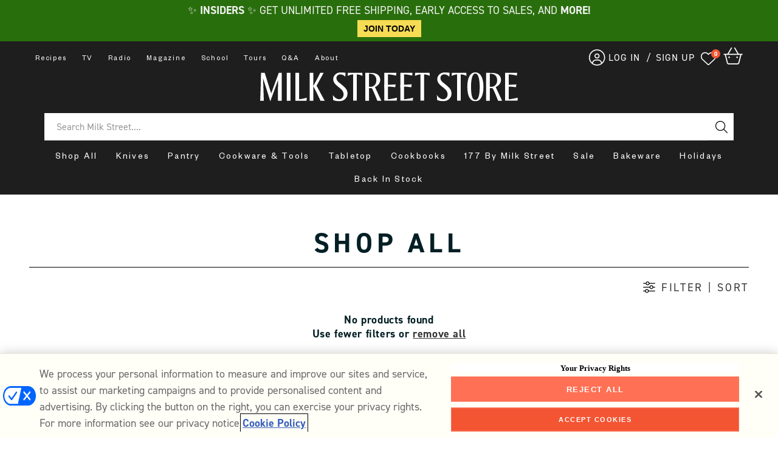

--- FILE ---
content_type: text/html; charset=utf-8
request_url: https://store.177milkstreet.com/collections/all/formaticum
body_size: 61190
content:
<!doctype html>
<html class="no-js" lang="en">
  <head>
    <meta charset="utf-8">
    <meta http-equiv="X-UA-Compatible" content="IE=edge">
    <meta name="viewport" content="width=device-width,initial-scale=1">
    <meta name="theme-color" content="">
    
    
    <meta name="robots" content="index,follow">
    
    <link rel="canonical" href="http://store.177milkstreet.com/collections/all/formaticum"><link rel="icon" type="image/png" href="//store.177milkstreet.com/cdn/shop/files/177_Black.svg?crop=center&height=32&v=1713306644&width=32"><link rel="preconnect" href="https://fonts.shopifycdn.com" crossorigin><title>
      Shop All | Milk Street Store
 &ndash; tagged "Formaticum"</title>

    

    <script>
    /* >> TriplePixel :: start*/
    window.TriplePixelData={TripleName:"milk-street-store.myshopify.com",ver:"2.12",plat:"SHOPIFY",isHeadless:false},function(W,H,A,L,E,_,B,N){function O(U,T,P,H,R){void 0===R&&(R=!1),H=new XMLHttpRequest,P?(H.open("POST",U,!0),H.setRequestHeader("Content-Type","text/plain")):H.open("GET",U,!0),H.send(JSON.stringify(P||{})),H.onreadystatechange=function(){4===H.readyState&&200===H.status?(R=H.responseText,U.includes(".txt")?eval(R):P||(N[B]=R)):(299<H.status||H.status<200)&&T&&!R&&(R=!0,O(U,T-1,P))}}if(N=window,!N[H+"sn"]){N[H+"sn"]=1,L=function(){return Date.now().toString(36)+"_"+Math.random().toString(36)};try{A.setItem(H,1+(0|A.getItem(H)||0)),(E=JSON.parse(A.getItem(H+"U")||"[]")).push({u:location.href,r:document.referrer,t:Date.now(),id:L()}),A.setItem(H+"U",JSON.stringify(E))}catch(e){}var i,m,p;A.getItem('"!nC`')||(_=A,A=N,A[H]||(E=A[H]=function(t,e,a){return void 0===a&&(a=[]),"State"==t?E.s:(W=L(),(E._q=E._q||[]).push([W,t,e].concat(a)),W)},E.s="Installed",E._q=[],E.ch=W,B="configSecurityConfModel",N[B]=1,O("https://conf.config-security.com/model",5),i=L(),m=A[atob("c2NyZWVu")],_.setItem("di_pmt_wt",i),p={id:i,action:"profile",avatar:_.getItem("auth-security_rand_salt_"),time:m[atob("d2lkdGg=")]+":"+m[atob("aGVpZ2h0")],host:A.TriplePixelData.TripleName,plat:A.TriplePixelData.plat,url:window.location.href,ref:document.referrer,ver:A.TriplePixelData.ver},O("https://api.config-security.com/event",5,p),O("https://whale.camera/live/dot.txt",5)))}}("","TriplePixel",localStorage);
    /* << TriplePixel :: end*/
    </script>
    <link rel='preconnect dns-prefetch' href='https://triplewhale-pixel.web.app/' crossorigin />
    <script>
    /* >> TriplePixel :: start*/
    window.TriplePixelData={TripleName:"milk-street-store.myshopify.com",ver:"1.9.0"},function(W,H,A,L,E,_,B,N){function O(U,T,P,H,R){void 0===R&&(R=!1),H=new XMLHttpRequest,P?(H.open("POST",U,!0),H.setRequestHeader("Content-Type","application/json")):H.open("GET",U,!0),H.send(JSON.stringify(P||{})),H.onreadystatechange=function(){4===H.readyState&&200===H.status?(R=H.responseText,U.includes(".txt")?eval(R):P||(N[B]=R)):(299<H.status||H.status<200)&&T&&!R&&(R=!0,O(U,T-1))}}if(N=window,!N[H+"sn"]){N[H+"sn"]=1;try{A.setItem(H,1+(0|A.getItem(H)||0)),(E=JSON.parse(A.getItem(H+"U")||"[]")).push(location.href),A.setItem(H+"U",JSON.stringify(E))}catch(e){}var i,m,p;A.getItem('"!nC`')||(_=A,A=N,A[H]||(L=function(){return Date.now().toString(36)+"_"+Math.random().toString(36)},E=A[H]=function(t,e){return"State"==t?E.s:(W=L(),(E._q=E._q||[]).push([W,t,e]),W)},E.s="Installed",E._q=[],E.ch=W,B="configSecurityConfModel",N[B]=1,O("//conf.config-security.com/model",5),i=L(),m=A[atob("c2NyZWVu")],_.setItem("di_pmt_wt",i),p={id:i,action:"profile",avatar:_.getItem("auth-security_rand_salt_"),time:m[atob("d2lkdGg=")]+":"+m[atob("aGVpZ2h0")],host:A.TriplePixelData.TripleName,url:window.location.href,ref:document.referrer,ver:window.TriplePixelData.ver},O("//api.config-security.com/",5,p),O("//triplewhale-pixel.web.app/dot1.9.txt",5)))}}("","TriplePixel",localStorage);
    /* << TriplePixel :: end*/
    </script>
    
    <!-- Google Tag Manager -->
    <script>(function(w,d,s,l,i){w[l]=w[l]||[];w[l].push({'gtm.start':
    new Date().getTime(),event:'gtm.js'});var f=d.getElementsByTagName(s)[0],
    j=d.createElement(s),dl=l!='dataLayer'?'&l='+l:'';j.async=true;j.src=
    'https://www.googletagmanager.com/gtm.js?id='+i+dl;f.parentNode.insertBefore(j,f);
    })(window,document,'script','dataLayer','GTM-MFM4WJ4');</script>
    <!-- End Google Tag Manager -->
      

    

<meta property="og:site_name" content="Milk Street Store">
<meta property="og:url" content="http://store.177milkstreet.com/collections/all/formaticum">
<meta property="og:title" content="Shop All | Milk Street Store">
<meta property="og:type" content="website">
<meta property="og:description" content="Milk Street prides itself on bringing our customers unique, functional items from vendors around the globe. Shop our carefully curated selection today!"><meta property="og:image" content="http://store.177milkstreet.com/cdn/shop/collections/shop-all-651061.jpg?v=1682965435">
  <meta property="og:image:secure_url" content="https://store.177milkstreet.com/cdn/shop/collections/shop-all-651061.jpg?v=1682965435">
  <meta property="og:image:width" content="5758">
  <meta property="og:image:height" content="1168"><meta name="twitter:site" content="@177MilkStreet"><meta name="twitter:card" content="summary_large_image">
<meta name="twitter:title" content="Shop All | Milk Street Store">
<meta name="twitter:description" content="Milk Street prides itself on bringing our customers unique, functional items from vendors around the globe. Shop our carefully curated selection today!">


    <script src="//store.177milkstreet.com/cdn/shop/t/153/assets/constants.js?v=58251544750838685771730750842" defer="defer"></script>
    <script src="//store.177milkstreet.com/cdn/shop/t/153/assets/pubsub.js?v=158357773527763999511730750861" defer="defer"></script>
    <script src="//store.177milkstreet.com/cdn/shop/t/153/assets/global.js?v=43968227659357579511730750848" defer="defer"></script>
    <script src="//store.177milkstreet.com/cdn/shop/t/153/assets/jquery.cookie.js?v=132626826745446344511730750849" defer="defer"></script><script src="//store.177milkstreet.com/cdn/shop/t/153/assets/animations.js?v=88693664871331136111730750820" defer="defer"></script><script>window.performance && window.performance.mark && window.performance.mark('shopify.content_for_header.start');</script><meta name="google-site-verification" content="65pCW-wvlgr6uop3Bws3B6ulTlpmOpBBonnxwhEIuIk">
<meta name="facebook-domain-verification" content="2a4ii68s18fd14dvzr7gsje6htg0ae">
<meta name="google-site-verification" content="P2ibsoNxjV6PAHEXNI7olhk6z6b0Apqax407NY4wUIo">
<meta id="shopify-digital-wallet" name="shopify-digital-wallet" content="/9958686777/digital_wallets/dialog">
<meta name="shopify-checkout-api-token" content="ca7ca87b279bc2c2b94af5b4a8eae3d0">
<meta id="in-context-paypal-metadata" data-shop-id="9958686777" data-venmo-supported="false" data-environment="production" data-locale="en_US" data-paypal-v4="true" data-currency="USD">
<link rel="alternate" type="application/atom+xml" title="Feed" href="/collections/all/formaticum.atom" />
<link rel="alternate" type="application/json+oembed" href="http://store.177milkstreet.com/collections/all/formaticum.oembed">
<script async="async" src="/checkouts/internal/preloads.js?locale=en-US"></script>
<link rel="preconnect" href="https://shop.app" crossorigin="anonymous">
<script async="async" src="https://shop.app/checkouts/internal/preloads.js?locale=en-US&shop_id=9958686777" crossorigin="anonymous"></script>
<script id="shopify-features" type="application/json">{"accessToken":"ca7ca87b279bc2c2b94af5b4a8eae3d0","betas":["rich-media-storefront-analytics"],"domain":"store.177milkstreet.com","predictiveSearch":true,"shopId":9958686777,"locale":"en"}</script>
<script>var Shopify = Shopify || {};
Shopify.shop = "milk-street-store.myshopify.com";
Shopify.locale = "en";
Shopify.currency = {"active":"USD","rate":"1.0"};
Shopify.country = "US";
Shopify.theme = {"name":"Live - New PDP formatting and Warranty","id":141043466297,"schema_name":"Dawn","schema_version":"12.0.0","theme_store_id":887,"role":"main"};
Shopify.theme.handle = "null";
Shopify.theme.style = {"id":null,"handle":null};
Shopify.cdnHost = "store.177milkstreet.com/cdn";
Shopify.routes = Shopify.routes || {};
Shopify.routes.root = "/";</script>
<script type="module">!function(o){(o.Shopify=o.Shopify||{}).modules=!0}(window);</script>
<script>!function(o){function n(){var o=[];function n(){o.push(Array.prototype.slice.apply(arguments))}return n.q=o,n}var t=o.Shopify=o.Shopify||{};t.loadFeatures=n(),t.autoloadFeatures=n()}(window);</script>
<script>
  window.ShopifyPay = window.ShopifyPay || {};
  window.ShopifyPay.apiHost = "shop.app\/pay";
  window.ShopifyPay.redirectState = null;
</script>
<script id="shop-js-analytics" type="application/json">{"pageType":"collection"}</script>
<script defer="defer" async type="module" src="//store.177milkstreet.com/cdn/shopifycloud/shop-js/modules/v2/client.init-shop-cart-sync_CG-L-Qzi.en.esm.js"></script>
<script defer="defer" async type="module" src="//store.177milkstreet.com/cdn/shopifycloud/shop-js/modules/v2/chunk.common_B8yXDTDb.esm.js"></script>
<script type="module">
  await import("//store.177milkstreet.com/cdn/shopifycloud/shop-js/modules/v2/client.init-shop-cart-sync_CG-L-Qzi.en.esm.js");
await import("//store.177milkstreet.com/cdn/shopifycloud/shop-js/modules/v2/chunk.common_B8yXDTDb.esm.js");

  window.Shopify.SignInWithShop?.initShopCartSync?.({"fedCMEnabled":true,"windoidEnabled":true});

</script>
<script>
  window.Shopify = window.Shopify || {};
  if (!window.Shopify.featureAssets) window.Shopify.featureAssets = {};
  window.Shopify.featureAssets['shop-js'] = {"shop-cart-sync":["modules/v2/client.shop-cart-sync_C7TtgCZT.en.esm.js","modules/v2/chunk.common_B8yXDTDb.esm.js"],"shop-button":["modules/v2/client.shop-button_aOcg-RjH.en.esm.js","modules/v2/chunk.common_B8yXDTDb.esm.js"],"init-shop-email-lookup-coordinator":["modules/v2/client.init-shop-email-lookup-coordinator_D-37GF_a.en.esm.js","modules/v2/chunk.common_B8yXDTDb.esm.js"],"init-fed-cm":["modules/v2/client.init-fed-cm_DGh7x7ZX.en.esm.js","modules/v2/chunk.common_B8yXDTDb.esm.js"],"init-windoid":["modules/v2/client.init-windoid_C5PxDKWE.en.esm.js","modules/v2/chunk.common_B8yXDTDb.esm.js"],"shop-toast-manager":["modules/v2/client.shop-toast-manager_BmSBWum3.en.esm.js","modules/v2/chunk.common_B8yXDTDb.esm.js"],"shop-cash-offers":["modules/v2/client.shop-cash-offers_DkchToOx.en.esm.js","modules/v2/chunk.common_B8yXDTDb.esm.js","modules/v2/chunk.modal_dvVUSHam.esm.js"],"init-shop-cart-sync":["modules/v2/client.init-shop-cart-sync_CG-L-Qzi.en.esm.js","modules/v2/chunk.common_B8yXDTDb.esm.js"],"avatar":["modules/v2/client.avatar_BTnouDA3.en.esm.js"],"shop-login-button":["modules/v2/client.shop-login-button_DrVPCwAQ.en.esm.js","modules/v2/chunk.common_B8yXDTDb.esm.js","modules/v2/chunk.modal_dvVUSHam.esm.js"],"pay-button":["modules/v2/client.pay-button_Cw45D1uM.en.esm.js","modules/v2/chunk.common_B8yXDTDb.esm.js"],"init-customer-accounts":["modules/v2/client.init-customer-accounts_BNYsaOzg.en.esm.js","modules/v2/client.shop-login-button_DrVPCwAQ.en.esm.js","modules/v2/chunk.common_B8yXDTDb.esm.js","modules/v2/chunk.modal_dvVUSHam.esm.js"],"checkout-modal":["modules/v2/client.checkout-modal_NoX7b1qq.en.esm.js","modules/v2/chunk.common_B8yXDTDb.esm.js","modules/v2/chunk.modal_dvVUSHam.esm.js"],"init-customer-accounts-sign-up":["modules/v2/client.init-customer-accounts-sign-up_pIEGEpjr.en.esm.js","modules/v2/client.shop-login-button_DrVPCwAQ.en.esm.js","modules/v2/chunk.common_B8yXDTDb.esm.js","modules/v2/chunk.modal_dvVUSHam.esm.js"],"init-shop-for-new-customer-accounts":["modules/v2/client.init-shop-for-new-customer-accounts_BIu2e6le.en.esm.js","modules/v2/client.shop-login-button_DrVPCwAQ.en.esm.js","modules/v2/chunk.common_B8yXDTDb.esm.js","modules/v2/chunk.modal_dvVUSHam.esm.js"],"shop-follow-button":["modules/v2/client.shop-follow-button_B6YY9G4U.en.esm.js","modules/v2/chunk.common_B8yXDTDb.esm.js","modules/v2/chunk.modal_dvVUSHam.esm.js"],"lead-capture":["modules/v2/client.lead-capture_o2hOda6W.en.esm.js","modules/v2/chunk.common_B8yXDTDb.esm.js","modules/v2/chunk.modal_dvVUSHam.esm.js"],"shop-login":["modules/v2/client.shop-login_DA8-MZ-E.en.esm.js","modules/v2/chunk.common_B8yXDTDb.esm.js","modules/v2/chunk.modal_dvVUSHam.esm.js"],"payment-terms":["modules/v2/client.payment-terms_BFsudFhJ.en.esm.js","modules/v2/chunk.common_B8yXDTDb.esm.js","modules/v2/chunk.modal_dvVUSHam.esm.js"]};
</script>
<script>(function() {
  var isLoaded = false;
  function asyncLoad() {
    if (isLoaded) return;
    isLoaded = true;
    var urls = ["https:\/\/cdn-scripts.signifyd.com\/shopify\/script-tag.js?shop=milk-street-store.myshopify.com","https:\/\/shopify.covet.pics\/covet-pics-widget-inject.js?shop=milk-street-store.myshopify.com","https:\/\/countdown.conversionbear.com\/script?app=countdown\u0026shop=milk-street-store.myshopify.com","\/\/cdn.shopify.com\/proxy\/7014ee43d3a66fc3ba4a37f18ea3e045f0ea7e1aa6abe73f871bf3e64875b278\/177milkstreet.activehosted.com\/js\/site-tracking.php?shop=milk-street-store.myshopify.com\u0026sp-cache-control=cHVibGljLCBtYXgtYWdlPTkwMA","https:\/\/ecommplugins-scripts.trustpilot.com\/v2.1\/js\/header.min.js?settings=eyJrZXkiOiJnUmlOdklDV3Q5NEowUTBQIn0=\u0026shop=milk-street-store.myshopify.com","https:\/\/ecommplugins-trustboxsettings.trustpilot.com\/milk-street-store.myshopify.com.js?settings=1693408953473\u0026shop=milk-street-store.myshopify.com","https:\/\/config.gorgias.chat\/bundle-loader\/01GYCCK42J50081PWXR9BWQT9K?source=shopify1click\u0026shop=milk-street-store.myshopify.com","https:\/\/static.rechargecdn.com\/assets\/js\/widget.min.js?shop=milk-street-store.myshopify.com","\/\/cdn.shopify.com\/proxy\/488a9b6632cb5dbe1b8e5265047e41010e9de698ef5d0a9c5b48fbbfb815f221\/s3-us-west-2.amazonaws.com\/jsstore\/a\/WN2HQ71\/reids.js?shop=milk-street-store.myshopify.com\u0026sp-cache-control=cHVibGljLCBtYXgtYWdlPTkwMA","https:\/\/d18eg7dreypte5.cloudfront.net\/browse-abandonment\/smsbump_timer.js?shop=milk-street-store.myshopify.com","\/\/cdn.shopify.com\/proxy\/e0bae999e8b5a9f0d3401262086312e3d773d7c60091a367f383a0c7cd5f0baa\/app.retention.com\/shopify\/shopify_app_add_to_cart_script.js?shop=milk-street-store.myshopify.com\u0026sp-cache-control=cHVibGljLCBtYXgtYWdlPTkwMA","https:\/\/cdn.rebuyengine.com\/onsite\/js\/rebuy.js?shop=milk-street-store.myshopify.com","https:\/\/dr4qe3ddw9y32.cloudfront.net\/awin-shopify-integration-code.js?aid=96403\u0026v=shopifyApp_5.2.3\u0026ts=1759513636468\u0026shop=milk-street-store.myshopify.com","https:\/\/cdn.9gtb.com\/loader.js?g_cvt_id=d0710c24-3f46-4818-a14d-a89995e318ee\u0026shop=milk-street-store.myshopify.com"];
    for (var i = 0; i < urls.length; i++) {
      var s = document.createElement('script');
      s.type = 'text/javascript';
      s.async = true;
      s.src = urls[i];
      var x = document.getElementsByTagName('script')[0];
      x.parentNode.insertBefore(s, x);
    }
  };
  if(window.attachEvent) {
    window.attachEvent('onload', asyncLoad);
  } else {
    window.addEventListener('load', asyncLoad, false);
  }
})();</script>
<script id="__st">var __st={"a":9958686777,"offset":-18000,"reqid":"394a8a51-cac1-4215-b7ef-73e132e645d1-1768044859","pageurl":"store.177milkstreet.com\/collections\/all\/formaticum","u":"65b29e78303d","p":"collection","rtyp":"collection","rid":161677639737};</script>
<script>window.ShopifyPaypalV4VisibilityTracking = true;</script>
<script id="captcha-bootstrap">!function(){'use strict';const t='contact',e='account',n='new_comment',o=[[t,t],['blogs',n],['comments',n],[t,'customer']],c=[[e,'customer_login'],[e,'guest_login'],[e,'recover_customer_password'],[e,'create_customer']],r=t=>t.map((([t,e])=>`form[action*='/${t}']:not([data-nocaptcha='true']) input[name='form_type'][value='${e}']`)).join(','),a=t=>()=>t?[...document.querySelectorAll(t)].map((t=>t.form)):[];function s(){const t=[...o],e=r(t);return a(e)}const i='password',u='form_key',d=['recaptcha-v3-token','g-recaptcha-response','h-captcha-response',i],f=()=>{try{return window.sessionStorage}catch{return}},m='__shopify_v',_=t=>t.elements[u];function p(t,e,n=!1){try{const o=window.sessionStorage,c=JSON.parse(o.getItem(e)),{data:r}=function(t){const{data:e,action:n}=t;return t[m]||n?{data:e,action:n}:{data:t,action:n}}(c);for(const[e,n]of Object.entries(r))t.elements[e]&&(t.elements[e].value=n);n&&o.removeItem(e)}catch(o){console.error('form repopulation failed',{error:o})}}const l='form_type',E='cptcha';function T(t){t.dataset[E]=!0}const w=window,h=w.document,L='Shopify',v='ce_forms',y='captcha';let A=!1;((t,e)=>{const n=(g='f06e6c50-85a8-45c8-87d0-21a2b65856fe',I='https://cdn.shopify.com/shopifycloud/storefront-forms-hcaptcha/ce_storefront_forms_captcha_hcaptcha.v1.5.2.iife.js',D={infoText:'Protected by hCaptcha',privacyText:'Privacy',termsText:'Terms'},(t,e,n)=>{const o=w[L][v],c=o.bindForm;if(c)return c(t,g,e,D).then(n);var r;o.q.push([[t,g,e,D],n]),r=I,A||(h.body.append(Object.assign(h.createElement('script'),{id:'captcha-provider',async:!0,src:r})),A=!0)});var g,I,D;w[L]=w[L]||{},w[L][v]=w[L][v]||{},w[L][v].q=[],w[L][y]=w[L][y]||{},w[L][y].protect=function(t,e){n(t,void 0,e),T(t)},Object.freeze(w[L][y]),function(t,e,n,w,h,L){const[v,y,A,g]=function(t,e,n){const i=e?o:[],u=t?c:[],d=[...i,...u],f=r(d),m=r(i),_=r(d.filter((([t,e])=>n.includes(e))));return[a(f),a(m),a(_),s()]}(w,h,L),I=t=>{const e=t.target;return e instanceof HTMLFormElement?e:e&&e.form},D=t=>v().includes(t);t.addEventListener('submit',(t=>{const e=I(t);if(!e)return;const n=D(e)&&!e.dataset.hcaptchaBound&&!e.dataset.recaptchaBound,o=_(e),c=g().includes(e)&&(!o||!o.value);(n||c)&&t.preventDefault(),c&&!n&&(function(t){try{if(!f())return;!function(t){const e=f();if(!e)return;const n=_(t);if(!n)return;const o=n.value;o&&e.removeItem(o)}(t);const e=Array.from(Array(32),(()=>Math.random().toString(36)[2])).join('');!function(t,e){_(t)||t.append(Object.assign(document.createElement('input'),{type:'hidden',name:u})),t.elements[u].value=e}(t,e),function(t,e){const n=f();if(!n)return;const o=[...t.querySelectorAll(`input[type='${i}']`)].map((({name:t})=>t)),c=[...d,...o],r={};for(const[a,s]of new FormData(t).entries())c.includes(a)||(r[a]=s);n.setItem(e,JSON.stringify({[m]:1,action:t.action,data:r}))}(t,e)}catch(e){console.error('failed to persist form',e)}}(e),e.submit())}));const S=(t,e)=>{t&&!t.dataset[E]&&(n(t,e.some((e=>e===t))),T(t))};for(const o of['focusin','change'])t.addEventListener(o,(t=>{const e=I(t);D(e)&&S(e,y())}));const B=e.get('form_key'),M=e.get(l),P=B&&M;t.addEventListener('DOMContentLoaded',(()=>{const t=y();if(P)for(const e of t)e.elements[l].value===M&&p(e,B);[...new Set([...A(),...v().filter((t=>'true'===t.dataset.shopifyCaptcha))])].forEach((e=>S(e,t)))}))}(h,new URLSearchParams(w.location.search),n,t,e,['guest_login'])})(!0,!0)}();</script>
<script integrity="sha256-4kQ18oKyAcykRKYeNunJcIwy7WH5gtpwJnB7kiuLZ1E=" data-source-attribution="shopify.loadfeatures" defer="defer" src="//store.177milkstreet.com/cdn/shopifycloud/storefront/assets/storefront/load_feature-a0a9edcb.js" crossorigin="anonymous"></script>
<script crossorigin="anonymous" defer="defer" src="//store.177milkstreet.com/cdn/shopifycloud/storefront/assets/shopify_pay/storefront-65b4c6d7.js?v=20250812"></script>
<script data-source-attribution="shopify.dynamic_checkout.dynamic.init">var Shopify=Shopify||{};Shopify.PaymentButton=Shopify.PaymentButton||{isStorefrontPortableWallets:!0,init:function(){window.Shopify.PaymentButton.init=function(){};var t=document.createElement("script");t.src="https://store.177milkstreet.com/cdn/shopifycloud/portable-wallets/latest/portable-wallets.en.js",t.type="module",document.head.appendChild(t)}};
</script>
<script data-source-attribution="shopify.dynamic_checkout.buyer_consent">
  function portableWalletsHideBuyerConsent(e){var t=document.getElementById("shopify-buyer-consent"),n=document.getElementById("shopify-subscription-policy-button");t&&n&&(t.classList.add("hidden"),t.setAttribute("aria-hidden","true"),n.removeEventListener("click",e))}function portableWalletsShowBuyerConsent(e){var t=document.getElementById("shopify-buyer-consent"),n=document.getElementById("shopify-subscription-policy-button");t&&n&&(t.classList.remove("hidden"),t.removeAttribute("aria-hidden"),n.addEventListener("click",e))}window.Shopify?.PaymentButton&&(window.Shopify.PaymentButton.hideBuyerConsent=portableWalletsHideBuyerConsent,window.Shopify.PaymentButton.showBuyerConsent=portableWalletsShowBuyerConsent);
</script>
<script data-source-attribution="shopify.dynamic_checkout.cart.bootstrap">document.addEventListener("DOMContentLoaded",(function(){function t(){return document.querySelector("shopify-accelerated-checkout-cart, shopify-accelerated-checkout")}if(t())Shopify.PaymentButton.init();else{new MutationObserver((function(e,n){t()&&(Shopify.PaymentButton.init(),n.disconnect())})).observe(document.body,{childList:!0,subtree:!0})}}));
</script>
<link id="shopify-accelerated-checkout-styles" rel="stylesheet" media="screen" href="https://store.177milkstreet.com/cdn/shopifycloud/portable-wallets/latest/accelerated-checkout-backwards-compat.css" crossorigin="anonymous">
<style id="shopify-accelerated-checkout-cart">
        #shopify-buyer-consent {
  margin-top: 1em;
  display: inline-block;
  width: 100%;
}

#shopify-buyer-consent.hidden {
  display: none;
}

#shopify-subscription-policy-button {
  background: none;
  border: none;
  padding: 0;
  text-decoration: underline;
  font-size: inherit;
  cursor: pointer;
}

#shopify-subscription-policy-button::before {
  box-shadow: none;
}

      </style>

<script>window.performance && window.performance.mark && window.performance.mark('shopify.content_for_header.end');</script>


    <style data-shopify>
      @font-face {
  font-family: Assistant;
  font-weight: 400;
  font-style: normal;
  font-display: swap;
  src: url("//store.177milkstreet.com/cdn/fonts/assistant/assistant_n4.9120912a469cad1cc292572851508ca49d12e768.woff2") format("woff2"),
       url("//store.177milkstreet.com/cdn/fonts/assistant/assistant_n4.6e9875ce64e0fefcd3f4446b7ec9036b3ddd2985.woff") format("woff");
}

      @font-face {
  font-family: Assistant;
  font-weight: 700;
  font-style: normal;
  font-display: swap;
  src: url("//store.177milkstreet.com/cdn/fonts/assistant/assistant_n7.bf44452348ec8b8efa3aa3068825305886b1c83c.woff2") format("woff2"),
       url("//store.177milkstreet.com/cdn/fonts/assistant/assistant_n7.0c887fee83f6b3bda822f1150b912c72da0f7b64.woff") format("woff");
}

      
      
      @font-face {
  font-family: Assistant;
  font-weight: 400;
  font-style: normal;
  font-display: swap;
  src: url("//store.177milkstreet.com/cdn/fonts/assistant/assistant_n4.9120912a469cad1cc292572851508ca49d12e768.woff2") format("woff2"),
       url("//store.177milkstreet.com/cdn/fonts/assistant/assistant_n4.6e9875ce64e0fefcd3f4446b7ec9036b3ddd2985.woff") format("woff");
}


      
        :root,
        .color-background-1 {
          --color-background: 255,255,255;
        
          --gradient-background: #ffffff;
        

        

        --color-foreground: 18,18,18;
        --color-background-contrast: 191,191,191;
        --color-shadow: 18,18,18;
        --color-button: 18,18,18;
        --color-button-text: 255,255,255;
        --color-secondary-button: 255,255,255;
        --color-secondary-button-text: 18,18,18;
        --color-link: 18,18,18;
        --color-badge-foreground: 18,18,18;
        --color-badge-background: 255,255,255;
        --color-badge-border: 18,18,18;
        --payment-terms-background-color: rgb(255 255 255);
      }
      
        
        .color-background-2 {
          --color-background: 243,243,243;
        
          --gradient-background: #f3f3f3;
        

        

        --color-foreground: 18,18,18;
        --color-background-contrast: 179,179,179;
        --color-shadow: 18,18,18;
        --color-button: 18,18,18;
        --color-button-text: 243,243,243;
        --color-secondary-button: 243,243,243;
        --color-secondary-button-text: 18,18,18;
        --color-link: 18,18,18;
        --color-badge-foreground: 18,18,18;
        --color-badge-background: 243,243,243;
        --color-badge-border: 18,18,18;
        --payment-terms-background-color: rgb(243 243 243);
      }
      
        
        .color-inverse {
          --color-background: 36,40,51;
        
          --gradient-background: #242833;
        

        

        --color-foreground: 255,255,255;
        --color-background-contrast: 47,52,66;
        --color-shadow: 18,18,18;
        --color-button: 255,255,255;
        --color-button-text: 0,0,0;
        --color-secondary-button: 36,40,51;
        --color-secondary-button-text: 255,255,255;
        --color-link: 255,255,255;
        --color-badge-foreground: 255,255,255;
        --color-badge-background: 36,40,51;
        --color-badge-border: 255,255,255;
        --payment-terms-background-color: rgb(36 40 51);
      }
      
        
        .color-accent-1 {
          --color-background: 18,18,18;
        
          --gradient-background: #121212;
        

        

        --color-foreground: 255,255,255;
        --color-background-contrast: 146,146,146;
        --color-shadow: 18,18,18;
        --color-button: 255,255,255;
        --color-button-text: 18,18,18;
        --color-secondary-button: 18,18,18;
        --color-secondary-button-text: 255,255,255;
        --color-link: 255,255,255;
        --color-badge-foreground: 255,255,255;
        --color-badge-background: 18,18,18;
        --color-badge-border: 255,255,255;
        --payment-terms-background-color: rgb(18 18 18);
      }
      
        
        .color-accent-2 {
          --color-background: 51,79,180;
        
          --gradient-background: #334fb4;
        

        

        --color-foreground: 255,255,255;
        --color-background-contrast: 23,35,81;
        --color-shadow: 18,18,18;
        --color-button: 255,255,255;
        --color-button-text: 51,79,180;
        --color-secondary-button: 51,79,180;
        --color-secondary-button-text: 255,255,255;
        --color-link: 255,255,255;
        --color-badge-foreground: 255,255,255;
        --color-badge-background: 51,79,180;
        --color-badge-border: 255,255,255;
        --payment-terms-background-color: rgb(51 79 180);
      }
      

      body, .color-background-1, .color-background-2, .color-inverse, .color-accent-1, .color-accent-2 {
        color: rgba(var(--color-foreground), 0.75);
        background-color: rgb(var(--color-background));
      }

      :root {
        --font-body-family: Assistant, sans-serif;
        --font-body-style: normal;
        --font-body-weight: 400;
        --font-body-weight-bold: 700;

        --font-heading-family: Assistant, sans-serif;
        --font-heading-style: normal;
        --font-heading-weight: 400;

        --font-body-scale: 1.0;
        --font-heading-scale: 1.0;

        --media-padding: px;
        --media-border-opacity: 0.05;
        --media-border-width: 1px;
        --media-radius: 0px;
        --media-shadow-opacity: 0.0;
        --media-shadow-horizontal-offset: 0px;
        --media-shadow-vertical-offset: 4px;
        --media-shadow-blur-radius: 5px;
        --media-shadow-visible: 0;

        --page-width: 120rem;
        --page-width-margin: 0rem;

        --product-card-image-padding: 0.0rem;
        --product-card-corner-radius: 0.0rem;
        --product-card-text-alignment: left;
        --product-card-border-width: 0.0rem;
        --product-card-border-opacity: 0.1;
        --product-card-shadow-opacity: 0.0;
        --product-card-shadow-visible: 0;
        --product-card-shadow-horizontal-offset: 0.0rem;
        --product-card-shadow-vertical-offset: 0.4rem;
        --product-card-shadow-blur-radius: 0.5rem;

        --collection-card-image-padding: 0.0rem;
        --collection-card-corner-radius: 0.0rem;
        --collection-card-text-alignment: left;
        --collection-card-border-width: 0.0rem;
        --collection-card-border-opacity: 0.1;
        --collection-card-shadow-opacity: 0.0;
        --collection-card-shadow-visible: 0;
        --collection-card-shadow-horizontal-offset: 0.0rem;
        --collection-card-shadow-vertical-offset: 0.4rem;
        --collection-card-shadow-blur-radius: 0.5rem;

        --blog-card-image-padding: 0.0rem;
        --blog-card-corner-radius: 0.0rem;
        --blog-card-text-alignment: left;
        --blog-card-border-width: 0.0rem;
        --blog-card-border-opacity: 0.1;
        --blog-card-shadow-opacity: 0.0;
        --blog-card-shadow-visible: 0;
        --blog-card-shadow-horizontal-offset: 0.0rem;
        --blog-card-shadow-vertical-offset: 0.4rem;
        --blog-card-shadow-blur-radius: 0.5rem;

        --badge-corner-radius: 4.0rem;

        --popup-border-width: 1px;
        --popup-border-opacity: 0.1;
        --popup-corner-radius: 0px;
        --popup-shadow-opacity: 0.05;
        --popup-shadow-horizontal-offset: 0px;
        --popup-shadow-vertical-offset: 4px;
        --popup-shadow-blur-radius: 5px;

        --drawer-border-width: 1px;
        --drawer-border-opacity: 0.1;
        --drawer-shadow-opacity: 0.0;
        --drawer-shadow-horizontal-offset: 0px;
        --drawer-shadow-vertical-offset: 4px;
        --drawer-shadow-blur-radius: 5px;

        --spacing-sections-desktop: 0px;
        --spacing-sections-mobile: 0px;

        --grid-desktop-vertical-spacing: 8px;
        --grid-desktop-horizontal-spacing: 8px;
        --grid-mobile-vertical-spacing: 4px;
        --grid-mobile-horizontal-spacing: 4px;

        --text-boxes-border-opacity: 0.1;
        --text-boxes-border-width: 0px;
        --text-boxes-radius: 0px;
        --text-boxes-shadow-opacity: 0.0;
        --text-boxes-shadow-visible: 0;
        --text-boxes-shadow-horizontal-offset: 0px;
        --text-boxes-shadow-vertical-offset: 4px;
        --text-boxes-shadow-blur-radius: 5px;

        --buttons-radius: 0px;
        --buttons-radius-outset: 0px;
        --buttons-border-width: 1px;
        --buttons-border-opacity: 1.0;
        --buttons-shadow-opacity: 0.0;
        --buttons-shadow-visible: 0;
        --buttons-shadow-horizontal-offset: 0px;
        --buttons-shadow-vertical-offset: 4px;
        --buttons-shadow-blur-radius: 5px;
        --buttons-border-offset: 0px;

        --inputs-radius: 0px;
        --inputs-border-width: 1px;
        --inputs-border-opacity: 0.55;
        --inputs-shadow-opacity: 0.0;
        --inputs-shadow-horizontal-offset: 0px;
        --inputs-margin-offset: 0px;
        --inputs-shadow-vertical-offset: 4px;
        --inputs-shadow-blur-radius: 5px;
        --inputs-radius-outset: 0px;

        --variant-pills-radius: 40px;
        --variant-pills-border-width: 1px;
        --variant-pills-border-opacity: 0.55;
        --variant-pills-shadow-opacity: 0.0;
        --variant-pills-shadow-horizontal-offset: 0px;
        --variant-pills-shadow-vertical-offset: 4px;
        --variant-pills-shadow-blur-radius: 5px;
      }

      *,
      *::before,
      *::after {
        box-sizing: inherit;
      }

      html {
        box-sizing: border-box;
        font-size: calc(var(--font-body-scale) * 62.5%);
        height: 100%;
      }

   
    </style>
    <style>
      @font-face {
        font-family: 'Founders Grotesk';
        src: url('//store.177milkstreet.com/cdn/shop/t/153/assets/FoundersGrotesk-Regular.woff2?v=24684548262093613111730750848') format('woff2'),
            url('//store.177milkstreet.com/cdn/shop/t/153/assets/FoundersGrotesk-Regular.woff?v=151281107057480495261730750847') format('woff');
        font-weight: normal;
        font-style: normal;
        font-display: swap;
    }
    </style>    
    <link rel="stylesheet" href="https://use.typekit.net/rbe8tbn.css">
    <link href="//store.177milkstreet.com/cdn/shop/t/153/assets/base.css?v=97793518499749827821730750820" rel="stylesheet" type="text/css" media="all" />
    <link href="//store.177milkstreet.com/cdn/shop/t/153/assets/slick.css?v=64914257600112850861730750874" rel="stylesheet" type="text/css" media="all" />
    <link href="//store.177milkstreet.com/cdn/shop/t/153/assets/styles.css?v=137385470947893678211760722233" rel="stylesheet" type="text/css" media="all" />
    <link href="//store.177milkstreet.com/cdn/shop/t/153/assets/custom.css?v=89242211158838244471760629858" rel="stylesheet" type="text/css" media="all" />
    <link href="//store.177milkstreet.com/cdn/shop/t/153/assets/custom-integration.css?v=63799329971013162371742335917" rel="stylesheet" type="text/css" media="all" />
<link rel="preload" as="font" href="//store.177milkstreet.com/cdn/fonts/assistant/assistant_n4.9120912a469cad1cc292572851508ca49d12e768.woff2" type="font/woff2" crossorigin><link rel="preload" as="font" href="//store.177milkstreet.com/cdn/fonts/assistant/assistant_n4.9120912a469cad1cc292572851508ca49d12e768.woff2" type="font/woff2" crossorigin><link
        rel="stylesheet"
        href="//store.177milkstreet.com/cdn/shop/t/153/assets/component-predictive-search.css?v=118923337488134913561730750837"
        media="print"
        onload="this.media='all'"
      ><script>
      document.documentElement.className = document.documentElement.className.replace('no-js', 'js');
      if (Shopify.designMode) {
        document.documentElement.classList.add('shopify-design-mode');
      }
    </script>
        

    <script>
    window.Shopify = window.Shopify || {theme: {id: 141043466297, role: 'main' } };
    window._template = {
        directory: "",
        name: "collection",
        suffix: ""
    };
  </script>
  <script type="module" blocking="render" fetchpriority="high" src="https://cdn.intelligems.io/esm/7a541f9d6e1d/bundle.js"></script>

    <!-- VizaClick Tag Manager -->
    <!-- <script>
      var _mtm = window._mtm = window._mtm || [];
      _mtm.push({'mtm.startTime': (new Date().getTime()), 'event': 'mtm.Start'});
      (function() {
        var d=document, g=d.createElement('script'), s=d.getElementsByTagName('script')[0];
        g.async=true; g.src='https://tracking.store.177milkstreet.com/js/container_4vs5mnST.js'; s.parentNode.insertBefore(g,s);
      })();
    </script> -->
    <!-- End VizaClick Tag Manager -->


    <script>(function(w,d,t,r,u){var f,n,i;w[u]=w[u]||[],f=function(){var o={ti:"17431282", enableAutoSpaTracking: true};o.q=w[u],w[u]=new UET(o),w[u].push("pageLoad")},n=d.createElement(t),n.src=r,n.async=1,n.onload=n.onreadystatechange=function(){var s=this.readyState;s&&s!=="loaded"&&s!=="complete"||(f(),n.onload=n.onreadystatechange=null)},i=d.getElementsByTagName(t)[0],i.parentNode.insertBefore(n,i)})(window,document,"script","//bat.bing.com/bat.js","uetq");</script>

    <link rel="stylesheet" href=https://olytics.omeda.com/olytics/css/v3/p/olytics.css />
 
    <script>
      window.olytics||(window.olytics=[]),window.olytics.methods=["fire","confirm"],window.olytics.factory=function(i){return function(){var t=Array.prototype.slice.call(arguments);return t.unshift(i),window.olytics.push(t),window.olytics}};for(var i=0;i<window.olytics.methods.length;i++){var method=window.olytics.methods[i];window.olytics[method]=window.olytics.factory(method)}olytics.load=function(i){if(!document.getElementById("olyticsImport")){window.a=window.olytics;var t=document.createElement("script");t.async=!0,t.id="olyticsImport",t.type="text/javascript";var o="";void 0!==i&&void 0!==i.oid&&(o=i.oid),t.setAttribute("data-oid",o),t.src=https://olytics.omeda.com/olytics/js/v3/p/olytics.min.js,t.addEventListener("load",function(t){for(olytics.initialize({Olytics:i});window.a.length>0;){var o=window.a.shift(),s=o.shift();olytics[s]&&olytics[s].apply(olytics,o)}},!1);var s=document.getElementsByTagName("script")[0];s.parentNode.insertBefore(t,s)}},olytics.load({oid:"500644f0b2a84adbb72b4e9ac9421342"});
    </script>
    
  <!-- BEGIN app block: shopify://apps/mida-replay-heatmaps/blocks/mida_recorder/e4c350c5-eabf-426d-8014-47ef50412bd0 -->
    <script>
        window.msrPageTitle = "Shop All | Milk Street Store";
        
            window.msrQuota = "{&quot;version&quot;:&quot;session&quot;,&quot;date&quot;:&quot;2026-01-03T06:03:37.615Z&quot;}";
            window.sessionStorage.setItem("msrQuota", "{&quot;version&quot;:&quot;session&quot;,&quot;date&quot;:&quot;2026-01-03T06:03:37.615Z&quot;}")
        
        window.msrCart = {"note":null,"attributes":{},"original_total_price":0,"total_price":0,"total_discount":0,"total_weight":0.0,"item_count":0,"items":[],"requires_shipping":false,"currency":"USD","items_subtotal_price":0,"cart_level_discount_applications":[],"checkout_charge_amount":0}
        window.msrCustomer = {
            email: "",
            id: "",
        }

        

        

        window.msrTheme = {
            name: "",
            type: "collection",
        };
        window.msrData = Object.freeze({
            proxy: '',
        });
    </script>
    
    
        <script src='https://cdn.shopify.com/extensions/019b0d02-ecf8-709d-9621-fbd8b055862e/version_8e8aedb2-2025-12-11_17h44m/assets/recorder.msr.js' defer='defer'></script>
    
    

    


    
    
    
    
    



<!-- END app block --><!-- BEGIN app block: shopify://apps/klaviyo-email-marketing-sms/blocks/klaviyo-onsite-embed/2632fe16-c075-4321-a88b-50b567f42507 -->












  <script async src="https://static.klaviyo.com/onsite/js/Vdqjt7/klaviyo.js?company_id=Vdqjt7"></script>
  <script>!function(){if(!window.klaviyo){window._klOnsite=window._klOnsite||[];try{window.klaviyo=new Proxy({},{get:function(n,i){return"push"===i?function(){var n;(n=window._klOnsite).push.apply(n,arguments)}:function(){for(var n=arguments.length,o=new Array(n),w=0;w<n;w++)o[w]=arguments[w];var t="function"==typeof o[o.length-1]?o.pop():void 0,e=new Promise((function(n){window._klOnsite.push([i].concat(o,[function(i){t&&t(i),n(i)}]))}));return e}}})}catch(n){window.klaviyo=window.klaviyo||[],window.klaviyo.push=function(){var n;(n=window._klOnsite).push.apply(n,arguments)}}}}();</script>

  




  <script>
    window.klaviyoReviewsProductDesignMode = false
  </script>







<!-- END app block --><!-- BEGIN app block: shopify://apps/se-wishlist-engine/blocks/app-embed/8f7c0857-8e71-463d-a168-8e133094753b --><link rel="preload" href="https://cdn.shopify.com/extensions/019b0687-34c2-750d-9296-a1de718428be/wishlist-engine-225/assets/wishlist-engine.css" as="style" onload="this.onload=null;this.rel='stylesheet'">
<noscript><link rel="stylesheet" href="https://cdn.shopify.com/extensions/019b0687-34c2-750d-9296-a1de718428be/wishlist-engine-225/assets/wishlist-engine.css"></noscript>

<meta name="wishlist_shop_current_currency" content="${{amount}}" id="wishlist_shop_current_currency"/>
<script data-id="Ad05seVZTT0FSY1FTM__14198427981142892921" type="application/javascript">
  var  customHeartIcon='';
  var  customHeartFillIcon='';
</script>

 
<script src="https://cdn.shopify.com/extensions/019b0687-34c2-750d-9296-a1de718428be/wishlist-engine-225/assets/wishlist-engine-app.js" defer></script>

<!-- END app block --><!-- BEGIN app block: shopify://apps/videowise-video-commerce/blocks/script_embed/b48d6c0c-3e3f-4791-a9ab-a5ab7ec82f4d -->
<link
  rel="preload"
  as="style"
  onload="this.onload=null;this.rel='stylesheet'"
  href="https://assets.videowise.com/style.css.gz"
  id="videowise-style-css">
<script
  defer
  src="https://assets.videowise.com/vendors.js.gz"
  id="videowise-vendors-js"></script>
<script
  defer
  src="https://assets.videowise.com/client.js.gz"
  id="videowise-client-js"></script>

<link rel="dns-prefetch" href="https://assets.videowise.com/" />

<link rel="dns-prefetch" href="https://cdn2.videowise.com/" />

<link rel="dns-prefetch" href="https://api-cdn.videowise.com/" />

<link rel="dns-prefetch" href="https://images.videowise.com/" />

<link rel="dns-prefetch" href="https://cdn.videowise.com/" />

<!-- END app block --><link href="https://monorail-edge.shopifysvc.com" rel="dns-prefetch">
<script>(function(){if ("sendBeacon" in navigator && "performance" in window) {try {var session_token_from_headers = performance.getEntriesByType('navigation')[0].serverTiming.find(x => x.name == '_s').description;} catch {var session_token_from_headers = undefined;}var session_cookie_matches = document.cookie.match(/_shopify_s=([^;]*)/);var session_token_from_cookie = session_cookie_matches && session_cookie_matches.length === 2 ? session_cookie_matches[1] : "";var session_token = session_token_from_headers || session_token_from_cookie || "";function handle_abandonment_event(e) {var entries = performance.getEntries().filter(function(entry) {return /monorail-edge.shopifysvc.com/.test(entry.name);});if (!window.abandonment_tracked && entries.length === 0) {window.abandonment_tracked = true;var currentMs = Date.now();var navigation_start = performance.timing.navigationStart;var payload = {shop_id: 9958686777,url: window.location.href,navigation_start,duration: currentMs - navigation_start,session_token,page_type: "collection"};window.navigator.sendBeacon("https://monorail-edge.shopifysvc.com/v1/produce", JSON.stringify({schema_id: "online_store_buyer_site_abandonment/1.1",payload: payload,metadata: {event_created_at_ms: currentMs,event_sent_at_ms: currentMs}}));}}window.addEventListener('pagehide', handle_abandonment_event);}}());</script>
<script id="web-pixels-manager-setup">(function e(e,d,r,n,o){if(void 0===o&&(o={}),!Boolean(null===(a=null===(i=window.Shopify)||void 0===i?void 0:i.analytics)||void 0===a?void 0:a.replayQueue)){var i,a;window.Shopify=window.Shopify||{};var t=window.Shopify;t.analytics=t.analytics||{};var s=t.analytics;s.replayQueue=[],s.publish=function(e,d,r){return s.replayQueue.push([e,d,r]),!0};try{self.performance.mark("wpm:start")}catch(e){}var l=function(){var e={modern:/Edge?\/(1{2}[4-9]|1[2-9]\d|[2-9]\d{2}|\d{4,})\.\d+(\.\d+|)|Firefox\/(1{2}[4-9]|1[2-9]\d|[2-9]\d{2}|\d{4,})\.\d+(\.\d+|)|Chrom(ium|e)\/(9{2}|\d{3,})\.\d+(\.\d+|)|(Maci|X1{2}).+ Version\/(15\.\d+|(1[6-9]|[2-9]\d|\d{3,})\.\d+)([,.]\d+|)( \(\w+\)|)( Mobile\/\w+|) Safari\/|Chrome.+OPR\/(9{2}|\d{3,})\.\d+\.\d+|(CPU[ +]OS|iPhone[ +]OS|CPU[ +]iPhone|CPU IPhone OS|CPU iPad OS)[ +]+(15[._]\d+|(1[6-9]|[2-9]\d|\d{3,})[._]\d+)([._]\d+|)|Android:?[ /-](13[3-9]|1[4-9]\d|[2-9]\d{2}|\d{4,})(\.\d+|)(\.\d+|)|Android.+Firefox\/(13[5-9]|1[4-9]\d|[2-9]\d{2}|\d{4,})\.\d+(\.\d+|)|Android.+Chrom(ium|e)\/(13[3-9]|1[4-9]\d|[2-9]\d{2}|\d{4,})\.\d+(\.\d+|)|SamsungBrowser\/([2-9]\d|\d{3,})\.\d+/,legacy:/Edge?\/(1[6-9]|[2-9]\d|\d{3,})\.\d+(\.\d+|)|Firefox\/(5[4-9]|[6-9]\d|\d{3,})\.\d+(\.\d+|)|Chrom(ium|e)\/(5[1-9]|[6-9]\d|\d{3,})\.\d+(\.\d+|)([\d.]+$|.*Safari\/(?![\d.]+ Edge\/[\d.]+$))|(Maci|X1{2}).+ Version\/(10\.\d+|(1[1-9]|[2-9]\d|\d{3,})\.\d+)([,.]\d+|)( \(\w+\)|)( Mobile\/\w+|) Safari\/|Chrome.+OPR\/(3[89]|[4-9]\d|\d{3,})\.\d+\.\d+|(CPU[ +]OS|iPhone[ +]OS|CPU[ +]iPhone|CPU IPhone OS|CPU iPad OS)[ +]+(10[._]\d+|(1[1-9]|[2-9]\d|\d{3,})[._]\d+)([._]\d+|)|Android:?[ /-](13[3-9]|1[4-9]\d|[2-9]\d{2}|\d{4,})(\.\d+|)(\.\d+|)|Mobile Safari.+OPR\/([89]\d|\d{3,})\.\d+\.\d+|Android.+Firefox\/(13[5-9]|1[4-9]\d|[2-9]\d{2}|\d{4,})\.\d+(\.\d+|)|Android.+Chrom(ium|e)\/(13[3-9]|1[4-9]\d|[2-9]\d{2}|\d{4,})\.\d+(\.\d+|)|Android.+(UC? ?Browser|UCWEB|U3)[ /]?(15\.([5-9]|\d{2,})|(1[6-9]|[2-9]\d|\d{3,})\.\d+)\.\d+|SamsungBrowser\/(5\.\d+|([6-9]|\d{2,})\.\d+)|Android.+MQ{2}Browser\/(14(\.(9|\d{2,})|)|(1[5-9]|[2-9]\d|\d{3,})(\.\d+|))(\.\d+|)|K[Aa][Ii]OS\/(3\.\d+|([4-9]|\d{2,})\.\d+)(\.\d+|)/},d=e.modern,r=e.legacy,n=navigator.userAgent;return n.match(d)?"modern":n.match(r)?"legacy":"unknown"}(),u="modern"===l?"modern":"legacy",c=(null!=n?n:{modern:"",legacy:""})[u],f=function(e){return[e.baseUrl,"/wpm","/b",e.hashVersion,"modern"===e.buildTarget?"m":"l",".js"].join("")}({baseUrl:d,hashVersion:r,buildTarget:u}),m=function(e){var d=e.version,r=e.bundleTarget,n=e.surface,o=e.pageUrl,i=e.monorailEndpoint;return{emit:function(e){var a=e.status,t=e.errorMsg,s=(new Date).getTime(),l=JSON.stringify({metadata:{event_sent_at_ms:s},events:[{schema_id:"web_pixels_manager_load/3.1",payload:{version:d,bundle_target:r,page_url:o,status:a,surface:n,error_msg:t},metadata:{event_created_at_ms:s}}]});if(!i)return console&&console.warn&&console.warn("[Web Pixels Manager] No Monorail endpoint provided, skipping logging."),!1;try{return self.navigator.sendBeacon.bind(self.navigator)(i,l)}catch(e){}var u=new XMLHttpRequest;try{return u.open("POST",i,!0),u.setRequestHeader("Content-Type","text/plain"),u.send(l),!0}catch(e){return console&&console.warn&&console.warn("[Web Pixels Manager] Got an unhandled error while logging to Monorail."),!1}}}}({version:r,bundleTarget:l,surface:e.surface,pageUrl:self.location.href,monorailEndpoint:e.monorailEndpoint});try{o.browserTarget=l,function(e){var d=e.src,r=e.async,n=void 0===r||r,o=e.onload,i=e.onerror,a=e.sri,t=e.scriptDataAttributes,s=void 0===t?{}:t,l=document.createElement("script"),u=document.querySelector("head"),c=document.querySelector("body");if(l.async=n,l.src=d,a&&(l.integrity=a,l.crossOrigin="anonymous"),s)for(var f in s)if(Object.prototype.hasOwnProperty.call(s,f))try{l.dataset[f]=s[f]}catch(e){}if(o&&l.addEventListener("load",o),i&&l.addEventListener("error",i),u)u.appendChild(l);else{if(!c)throw new Error("Did not find a head or body element to append the script");c.appendChild(l)}}({src:f,async:!0,onload:function(){if(!function(){var e,d;return Boolean(null===(d=null===(e=window.Shopify)||void 0===e?void 0:e.analytics)||void 0===d?void 0:d.initialized)}()){var d=window.webPixelsManager.init(e)||void 0;if(d){var r=window.Shopify.analytics;r.replayQueue.forEach((function(e){var r=e[0],n=e[1],o=e[2];d.publishCustomEvent(r,n,o)})),r.replayQueue=[],r.publish=d.publishCustomEvent,r.visitor=d.visitor,r.initialized=!0}}},onerror:function(){return m.emit({status:"failed",errorMsg:"".concat(f," has failed to load")})},sri:function(e){var d=/^sha384-[A-Za-z0-9+/=]+$/;return"string"==typeof e&&d.test(e)}(c)?c:"",scriptDataAttributes:o}),m.emit({status:"loading"})}catch(e){m.emit({status:"failed",errorMsg:(null==e?void 0:e.message)||"Unknown error"})}}})({shopId: 9958686777,storefrontBaseUrl: "https://store.177milkstreet.com",extensionsBaseUrl: "https://extensions.shopifycdn.com/cdn/shopifycloud/web-pixels-manager",monorailEndpoint: "https://monorail-edge.shopifysvc.com/unstable/produce_batch",surface: "storefront-renderer",enabledBetaFlags: ["2dca8a86","a0d5f9d2"],webPixelsConfigList: [{"id":"1454637113","configuration":"{\"accountID\":\"Vdqjt7\",\"webPixelConfig\":\"eyJlbmFibGVBZGRlZFRvQ2FydEV2ZW50cyI6IHRydWV9\"}","eventPayloadVersion":"v1","runtimeContext":"STRICT","scriptVersion":"524f6c1ee37bacdca7657a665bdca589","type":"APP","apiClientId":123074,"privacyPurposes":["ANALYTICS","MARKETING"],"dataSharingAdjustments":{"protectedCustomerApprovalScopes":["read_customer_address","read_customer_email","read_customer_name","read_customer_personal_data","read_customer_phone"]}},{"id":"1176535097","configuration":"{\"advertiserId\":\"96403\",\"shopDomain\":\"milk-street-store.myshopify.com\",\"appVersion\":\"shopifyApp_5.2.3\",\"originalNetwork\":\"sas\"}","eventPayloadVersion":"v1","runtimeContext":"STRICT","scriptVersion":"12028261640958a57505ca3bca7d4e66","type":"APP","apiClientId":2887701,"privacyPurposes":["ANALYTICS","MARKETING"],"dataSharingAdjustments":{"protectedCustomerApprovalScopes":["read_customer_personal_data"]}},{"id":"844070969","configuration":"{\"config\":\"{\\\"google_tag_ids\\\":[\\\"GT-5MXLTWGF\\\"],\\\"target_country\\\":\\\"US\\\",\\\"gtag_events\\\":[{\\\"type\\\":\\\"view_item\\\",\\\"action_label\\\":\\\"MC-QYDX7V0N08\\\"},{\\\"type\\\":\\\"purchase\\\",\\\"action_label\\\":\\\"MC-QYDX7V0N08\\\"},{\\\"type\\\":\\\"page_view\\\",\\\"action_label\\\":\\\"MC-QYDX7V0N08\\\"}],\\\"enable_monitoring_mode\\\":false}\"}","eventPayloadVersion":"v1","runtimeContext":"OPEN","scriptVersion":"b2a88bafab3e21179ed38636efcd8a93","type":"APP","apiClientId":1780363,"privacyPurposes":[],"dataSharingAdjustments":{"protectedCustomerApprovalScopes":["read_customer_address","read_customer_email","read_customer_name","read_customer_personal_data","read_customer_phone"]}},{"id":"842170425","configuration":"{\"partnerId\": \"120567\", \"environment\": \"prod\", \"countryCode\": \"US\", \"logLevel\": \"none\"}","eventPayloadVersion":"v1","runtimeContext":"STRICT","scriptVersion":"3add57fd2056b63da5cf857b4ed8b1f3","type":"APP","apiClientId":5829751,"privacyPurposes":["ANALYTICS","MARKETING","SALE_OF_DATA"],"dataSharingAdjustments":{"protectedCustomerApprovalScopes":[]}},{"id":"650739769","configuration":"{\"shopId\":\"milk-street-store.myshopify.com\"}","eventPayloadVersion":"v1","runtimeContext":"STRICT","scriptVersion":"31536d5a2ef62c1887054e49fd58dba0","type":"APP","apiClientId":4845829,"privacyPurposes":["ANALYTICS"],"dataSharingAdjustments":{"protectedCustomerApprovalScopes":["read_customer_email","read_customer_personal_data","read_customer_phone"]}},{"id":"608010297","configuration":"{\"shopId\":\"milk-street-store.myshopify.com\"}","eventPayloadVersion":"v1","runtimeContext":"STRICT","scriptVersion":"674c31de9c131805829c42a983792da6","type":"APP","apiClientId":2753413,"privacyPurposes":["ANALYTICS","MARKETING","SALE_OF_DATA"],"dataSharingAdjustments":{"protectedCustomerApprovalScopes":["read_customer_address","read_customer_email","read_customer_name","read_customer_personal_data","read_customer_phone"]}},{"id":"380010553","configuration":"{\"pixelCode\":\"C7TD4LISLUCT7DQB3NK0\"}","eventPayloadVersion":"v1","runtimeContext":"STRICT","scriptVersion":"22e92c2ad45662f435e4801458fb78cc","type":"APP","apiClientId":4383523,"privacyPurposes":["ANALYTICS","MARKETING","SALE_OF_DATA"],"dataSharingAdjustments":{"protectedCustomerApprovalScopes":["read_customer_address","read_customer_email","read_customer_name","read_customer_personal_data","read_customer_phone"]}},{"id":"254869561","configuration":"{\"domain\":\"milk-street-store.myshopify.com\"}","eventPayloadVersion":"v1","runtimeContext":"STRICT","scriptVersion":"303891feedfab197594ea2196507b8d0","type":"APP","apiClientId":2850947073,"privacyPurposes":["ANALYTICS","MARKETING","SALE_OF_DATA"],"capabilities":["advanced_dom_events"],"dataSharingAdjustments":{"protectedCustomerApprovalScopes":["read_customer_address","read_customer_email","read_customer_name","read_customer_personal_data","read_customer_phone"]}},{"id":"205750329","configuration":"{\"pixel_id\":\"1509614839054021\",\"pixel_type\":\"facebook_pixel\",\"metaapp_system_user_token\":\"-\"}","eventPayloadVersion":"v1","runtimeContext":"OPEN","scriptVersion":"ca16bc87fe92b6042fbaa3acc2fbdaa6","type":"APP","apiClientId":2329312,"privacyPurposes":["ANALYTICS","MARKETING","SALE_OF_DATA"],"dataSharingAdjustments":{"protectedCustomerApprovalScopes":["read_customer_address","read_customer_email","read_customer_name","read_customer_personal_data","read_customer_phone"]}},{"id":"25624633","configuration":"{\"store\":\"milk-street-store.myshopify.com\"}","eventPayloadVersion":"v1","runtimeContext":"STRICT","scriptVersion":"8450b52b59e80bfb2255f1e069ee1acd","type":"APP","apiClientId":740217,"privacyPurposes":["ANALYTICS","MARKETING","SALE_OF_DATA"],"dataSharingAdjustments":{"protectedCustomerApprovalScopes":["read_customer_address","read_customer_email","read_customer_name","read_customer_personal_data","read_customer_phone"]}},{"id":"12058681","eventPayloadVersion":"1","runtimeContext":"LAX","scriptVersion":"1","type":"CUSTOM","privacyPurposes":["ANALYTICS","MARKETING","SALE_OF_DATA"],"name":"Retention.com Script"},{"id":"33947705","eventPayloadVersion":"1","runtimeContext":"LAX","scriptVersion":"1","type":"CUSTOM","privacyPurposes":["ANALYTICS","MARKETING","SALE_OF_DATA"],"name":"safeopt"},{"id":"36798521","eventPayloadVersion":"1","runtimeContext":"LAX","scriptVersion":"36","type":"CUSTOM","privacyPurposes":["ANALYTICS","MARKETING","SALE_OF_DATA"],"name":"Custom pixel"},{"id":"94044217","eventPayloadVersion":"1","runtimeContext":"LAX","scriptVersion":"1","type":"CUSTOM","privacyPurposes":["ANALYTICS","MARKETING","SALE_OF_DATA"],"name":"GTM Purchase Tracking"},{"id":"shopify-app-pixel","configuration":"{}","eventPayloadVersion":"v1","runtimeContext":"STRICT","scriptVersion":"0450","apiClientId":"shopify-pixel","type":"APP","privacyPurposes":["ANALYTICS","MARKETING"]},{"id":"shopify-custom-pixel","eventPayloadVersion":"v1","runtimeContext":"LAX","scriptVersion":"0450","apiClientId":"shopify-pixel","type":"CUSTOM","privacyPurposes":["ANALYTICS","MARKETING"]}],isMerchantRequest: false,initData: {"shop":{"name":"Milk Street Store","paymentSettings":{"currencyCode":"USD"},"myshopifyDomain":"milk-street-store.myshopify.com","countryCode":"US","storefrontUrl":"http:\/\/store.177milkstreet.com"},"customer":null,"cart":null,"checkout":null,"productVariants":[],"purchasingCompany":null},},"https://store.177milkstreet.com/cdn","7cecd0b6w90c54c6cpe92089d5m57a67346",{"modern":"","legacy":""},{"shopId":"9958686777","storefrontBaseUrl":"https:\/\/store.177milkstreet.com","extensionBaseUrl":"https:\/\/extensions.shopifycdn.com\/cdn\/shopifycloud\/web-pixels-manager","surface":"storefront-renderer","enabledBetaFlags":"[\"2dca8a86\", \"a0d5f9d2\"]","isMerchantRequest":"false","hashVersion":"7cecd0b6w90c54c6cpe92089d5m57a67346","publish":"custom","events":"[[\"page_viewed\",{}],[\"collection_viewed\",{\"collection\":{\"id\":\"161677639737\",\"title\":\"Shop All\",\"productVariants\":[]}}]]"});</script><script>
  window.ShopifyAnalytics = window.ShopifyAnalytics || {};
  window.ShopifyAnalytics.meta = window.ShopifyAnalytics.meta || {};
  window.ShopifyAnalytics.meta.currency = 'USD';
  var meta = {"products":[],"page":{"pageType":"collection","resourceType":"collection","resourceId":161677639737,"requestId":"394a8a51-cac1-4215-b7ef-73e132e645d1-1768044859"}};
  for (var attr in meta) {
    window.ShopifyAnalytics.meta[attr] = meta[attr];
  }
</script>
<script class="analytics">
  (function () {
    var customDocumentWrite = function(content) {
      var jquery = null;

      if (window.jQuery) {
        jquery = window.jQuery;
      } else if (window.Checkout && window.Checkout.$) {
        jquery = window.Checkout.$;
      }

      if (jquery) {
        jquery('body').append(content);
      }
    };

    var hasLoggedConversion = function(token) {
      if (token) {
        return document.cookie.indexOf('loggedConversion=' + token) !== -1;
      }
      return false;
    }

    var setCookieIfConversion = function(token) {
      if (token) {
        var twoMonthsFromNow = new Date(Date.now());
        twoMonthsFromNow.setMonth(twoMonthsFromNow.getMonth() + 2);

        document.cookie = 'loggedConversion=' + token + '; expires=' + twoMonthsFromNow;
      }
    }

    var trekkie = window.ShopifyAnalytics.lib = window.trekkie = window.trekkie || [];
    if (trekkie.integrations) {
      return;
    }
    trekkie.methods = [
      'identify',
      'page',
      'ready',
      'track',
      'trackForm',
      'trackLink'
    ];
    trekkie.factory = function(method) {
      return function() {
        var args = Array.prototype.slice.call(arguments);
        args.unshift(method);
        trekkie.push(args);
        return trekkie;
      };
    };
    for (var i = 0; i < trekkie.methods.length; i++) {
      var key = trekkie.methods[i];
      trekkie[key] = trekkie.factory(key);
    }
    trekkie.load = function(config) {
      trekkie.config = config || {};
      trekkie.config.initialDocumentCookie = document.cookie;
      var first = document.getElementsByTagName('script')[0];
      var script = document.createElement('script');
      script.type = 'text/javascript';
      script.onerror = function(e) {
        var scriptFallback = document.createElement('script');
        scriptFallback.type = 'text/javascript';
        scriptFallback.onerror = function(error) {
                var Monorail = {
      produce: function produce(monorailDomain, schemaId, payload) {
        var currentMs = new Date().getTime();
        var event = {
          schema_id: schemaId,
          payload: payload,
          metadata: {
            event_created_at_ms: currentMs,
            event_sent_at_ms: currentMs
          }
        };
        return Monorail.sendRequest("https://" + monorailDomain + "/v1/produce", JSON.stringify(event));
      },
      sendRequest: function sendRequest(endpointUrl, payload) {
        // Try the sendBeacon API
        if (window && window.navigator && typeof window.navigator.sendBeacon === 'function' && typeof window.Blob === 'function' && !Monorail.isIos12()) {
          var blobData = new window.Blob([payload], {
            type: 'text/plain'
          });

          if (window.navigator.sendBeacon(endpointUrl, blobData)) {
            return true;
          } // sendBeacon was not successful

        } // XHR beacon

        var xhr = new XMLHttpRequest();

        try {
          xhr.open('POST', endpointUrl);
          xhr.setRequestHeader('Content-Type', 'text/plain');
          xhr.send(payload);
        } catch (e) {
          console.log(e);
        }

        return false;
      },
      isIos12: function isIos12() {
        return window.navigator.userAgent.lastIndexOf('iPhone; CPU iPhone OS 12_') !== -1 || window.navigator.userAgent.lastIndexOf('iPad; CPU OS 12_') !== -1;
      }
    };
    Monorail.produce('monorail-edge.shopifysvc.com',
      'trekkie_storefront_load_errors/1.1',
      {shop_id: 9958686777,
      theme_id: 141043466297,
      app_name: "storefront",
      context_url: window.location.href,
      source_url: "//store.177milkstreet.com/cdn/s/trekkie.storefront.05c509f133afcfb9f2a8aef7ef881fd109f9b92e.min.js"});

        };
        scriptFallback.async = true;
        scriptFallback.src = '//store.177milkstreet.com/cdn/s/trekkie.storefront.05c509f133afcfb9f2a8aef7ef881fd109f9b92e.min.js';
        first.parentNode.insertBefore(scriptFallback, first);
      };
      script.async = true;
      script.src = '//store.177milkstreet.com/cdn/s/trekkie.storefront.05c509f133afcfb9f2a8aef7ef881fd109f9b92e.min.js';
      first.parentNode.insertBefore(script, first);
    };
    trekkie.load(
      {"Trekkie":{"appName":"storefront","development":false,"defaultAttributes":{"shopId":9958686777,"isMerchantRequest":null,"themeId":141043466297,"themeCityHash":"5199983332208934422","contentLanguage":"en","currency":"USD"},"isServerSideCookieWritingEnabled":true,"monorailRegion":"shop_domain","enabledBetaFlags":["65f19447"]},"Session Attribution":{},"S2S":{"facebookCapiEnabled":true,"source":"trekkie-storefront-renderer","apiClientId":580111}}
    );

    var loaded = false;
    trekkie.ready(function() {
      if (loaded) return;
      loaded = true;

      window.ShopifyAnalytics.lib = window.trekkie;

      var originalDocumentWrite = document.write;
      document.write = customDocumentWrite;
      try { window.ShopifyAnalytics.merchantGoogleAnalytics.call(this); } catch(error) {};
      document.write = originalDocumentWrite;

      window.ShopifyAnalytics.lib.page(null,{"pageType":"collection","resourceType":"collection","resourceId":161677639737,"requestId":"394a8a51-cac1-4215-b7ef-73e132e645d1-1768044859","shopifyEmitted":true});

      var match = window.location.pathname.match(/checkouts\/(.+)\/(thank_you|post_purchase)/)
      var token = match? match[1]: undefined;
      if (!hasLoggedConversion(token)) {
        setCookieIfConversion(token);
        window.ShopifyAnalytics.lib.track("Viewed Product Category",{"currency":"USD","category":"Collection: all","collectionName":"all","collectionId":161677639737,"nonInteraction":true},undefined,undefined,{"shopifyEmitted":true});
      }
    });


        var eventsListenerScript = document.createElement('script');
        eventsListenerScript.async = true;
        eventsListenerScript.src = "//store.177milkstreet.com/cdn/shopifycloud/storefront/assets/shop_events_listener-3da45d37.js";
        document.getElementsByTagName('head')[0].appendChild(eventsListenerScript);

})();</script>
  <script>
  if (!window.ga || (window.ga && typeof window.ga !== 'function')) {
    window.ga = function ga() {
      (window.ga.q = window.ga.q || []).push(arguments);
      if (window.Shopify && window.Shopify.analytics && typeof window.Shopify.analytics.publish === 'function') {
        window.Shopify.analytics.publish("ga_stub_called", {}, {sendTo: "google_osp_migration"});
      }
      console.error("Shopify's Google Analytics stub called with:", Array.from(arguments), "\nSee https://help.shopify.com/manual/promoting-marketing/pixels/pixel-migration#google for more information.");
    };
    if (window.Shopify && window.Shopify.analytics && typeof window.Shopify.analytics.publish === 'function') {
      window.Shopify.analytics.publish("ga_stub_initialized", {}, {sendTo: "google_osp_migration"});
    }
  }
</script>
<script
  defer
  src="https://store.177milkstreet.com/cdn/shopifycloud/perf-kit/shopify-perf-kit-3.0.3.min.js"
  data-application="storefront-renderer"
  data-shop-id="9958686777"
  data-render-region="gcp-us-central1"
  data-page-type="collection"
  data-theme-instance-id="141043466297"
  data-theme-name="Dawn"
  data-theme-version="12.0.0"
  data-monorail-region="shop_domain"
  data-resource-timing-sampling-rate="10"
  data-shs="true"
  data-shs-beacon="true"
  data-shs-export-with-fetch="true"
  data-shs-logs-sample-rate="1"
  data-shs-beacon-endpoint="https://store.177milkstreet.com/api/collect"
></script>
</head>

  <body class="template-collection template-suffix-">
    <script type="text/javascript" src="//store.177milkstreet.com/cdn/shop/t/153/assets/jquery-3.7.0.min.js?v=18371384823053301681730750849"></script>
    <script src="//store.177milkstreet.com/cdn/shop/t/153/assets/slick.min.js?v=71779134894361685811730750875" defer></script>
   
    <script src="//store.177milkstreet.com/cdn/shop/t/153/assets/jquery.elena.js?v=92309228680246719541730750850" defer="defer"></script>
    <script src="//store.177milkstreet.com/cdn/shop/t/153/assets/custom.js?v=157028037578738770981745008318" defer="defer"></script>
    
    <a class="skip-to-content-link button visually-hidden" href="#main">
      Skip to main content
    </a><div id="shopify-section-promobar" class="shopify-section"><!-- promobar.liquid -->


    <div class="preheader">
        <div class="promobar-slider">
          
            <div class="promo-slide" style="background: #296e0c">
              <div class="desktop-message" style="color: #f3f3f3">
                <p>✨ <strong>INSIDERS </strong>✨ GET UNLIMITED FREE SHIPPING, EARLY ACCESS TO SALES, AND <strong>MORE!</strong></p>
              </div>
              <div class="mobile-message" style="color: #f3f3f3">
                <p><strong>INSIDERS</strong> GET FREE SHIPPING, EARLY ACCESS TO SALES</p>
              </div>
                
                  <a class="btn" style="background: #f6dc54; color: #000000" href="https://www.177milkstreet.com/plans/insider?promotionKey=msstop001&shopify_redirection=true&_ga=2.220521500.522797157.1677504483-1388146024.1677081705">Join Today</a>
                
              </div>
          
        </div>
    </div>

    <script>
      jQuery(document).ready(function($) {

        $('.promobar-slider').slick({
            autoplay: true,
            arrows: true,
            dots: false,
            slidesToShow: 1,
            draggable: false,
            infinite: true,
            pauseOnHover: false,
            swipe: false,
            touchMove: false,
            speed: 800,
            fade: true,
            autoplaySpeed: 7000,
            useTransform: true,
            cssEase: 'cubic-bezier(0.645, 0.045, 0.355, 1.000)'
        });
    
    });
  </script>

    <style>

      .promobar-slider .slick-slide {
        display: flex;
        flex-direction: column;
        justify-content: center;
    }


    .preheader{
      padding: 0;
      height: 68px;
      overflow: hidden;
      position: relative;
      z-index: 100;
      }
      
    .promo-slide {
      letter-spacing: 0;
      padding: 8px;
      line-height: 1;
      font-size: 18px;
      height: 68px;
    }
    
    .promo-slide p {
      margin: 0 auto;
    }
    
    .promo-slide .btn {
      letter-spacing: 0;
      text-decoration: none;
      font-size: 14px;
      padding: 7px 10px;
      min-height: auto;
      max-height: auto;
      height: auto;
      display: flex;
      justify-content: center;
      align-items: center;
      width: fit-content;
      margin: 7px auto 0;
      font-weight: bold;
      line-height: 1;
      min-width: auto;
      transition: all 0.3s ease;
    }

    .promo-slide .btn:hover {
      opacity: 0.8;
    }

    @media screen and (min-width: 768px) {
      .mobile-message {
        display: none;
      }
      .desktop-message {
        display: block;
      }
    }

    @media screen and (max-width: 767px) {
      .preheader{
        height: 50px;
        }
      .promo-slide{
        height: 50px;
        padding: 5px;
        font-size: 14px;
        }

      .mobile-message {
        display: block;
      }
      .desktop-message {
        display: none;
      }

      .promo-slide .btn {
        font-size: 10px;
        padding: 5px 10px;
      }
    }
    </style>



<style>
@media screen and (max-width: 767px) {

  
}
</style>


    





  </div>
    <div id="shopify-section-header-ms" class="shopify-section"><!-- header-ms.liquid -->

<link rel="stylesheet" href="//store.177milkstreet.com/cdn/shop/t/153/assets/component-search.css?v=165164710990765432851730750838" media="print" onload="this.media='all'">
<script src="//store.177milkstreet.com/cdn/shop/t/153/assets/search-form.js?v=133129549252120666541730750865" defer="defer"></script>

<div class="sticky-header desktop-only">
    <div class="container">
   
            <a class="sticky-header__logo" href="/"><img src="//store.177milkstreet.com/cdn/shop/files/sticky_logo_500x87.png?v=1758644737" alt="Milk Street Store" width="500" height="87" loading="eager"></a>

        <div class="form-block">

            <div class="sticky-search-wrapper">
            
                <form class="" action="/search" method="get" role="search">
                    <button type="submit" value="Search"><svg width="21" height="21" viewBox="0 0 21 21" fill="none" xmlns="http://www.w3.org/2000/svg">
                        <path d="M15 8.9248C15 6.50293 13.6719 4.2373 11.5625 2.9873C9.41406 1.77637 6.79688 1.77637 4.6875 2.9873C2.53906 4.2373 1.25 6.50293 1.25 8.9248C1.25 11.3857 2.53906 13.6514 4.6875 14.9014C6.79688 16.1123 9.41406 16.1123 11.5625 14.9014C13.6719 13.6514 15 11.3857 15 8.9248ZM13.3984 15.0967C11.9922 16.3467 10.1172 17.0498 8.125 17.0498C3.63281 17.0498 0 13.417 0 8.9248C0 4.47168 3.63281 0.799805 8.125 0.799805C12.5781 0.799805 16.25 4.47168 16.25 8.9248C16.25 10.9561 15.5078 12.792 14.2969 14.2373L19.8047 19.7451C20.0391 19.9795 20.0391 20.4092 19.8047 20.6436C19.5703 20.8779 19.1406 20.8779 18.9062 20.6436L13.3984 15.0967Z" fill="black"/>
                        </svg>
                    </button>
                    <input 
                        type="search"
                        name="q"
                        value=""
                        placeholder="Search Milk Street....">
                </form>
                <div class="close-search-trigger">
                    <svg width="16" height="18" viewBox="0 0 16 18" fill="none" xmlns="http://www.w3.org/2000/svg">
                        <path d="M15.3438 1.10449L8.82031 8.7998L15.3438 16.5342C15.5781 16.8076 15.5391 17.1982 15.2656 17.4326C14.9922 17.6279 14.6016 17.5889 14.3672 17.3545L8 9.77637L1.59375 17.3545C1.35938 17.6279 0.96875 17.667 0.695312 17.4326C0.421875 17.1982 0.421875 16.8076 0.617188 16.5342L7.17969 8.7998L0.617188 1.10449C0.421875 0.831055 0.460938 0.44043 0.695312 0.206055C0.96875 0.0107422 1.35938 0.0107422 1.59375 0.28418L8 7.8623L14.3672 0.28418C14.6016 0.0107422 14.9922 0.0107422 15.2656 0.206055C15.5391 0.44043 15.5391 0.831055 15.3438 1.10449Z" fill="black"/>
                        </svg>
                        
                    </div>
                </div>
    
            <div class="add-nav">

                

                <ul class="sticky-header-nav">
                    
                        
                    <li>
                        <a href="/collections/all">Shop All</a>
                        
                        <div class="mega-addnav  ">
                            <div class="mega-addnav__2-3col two-col">
                                <div class="mega-addnav__2-3col--nav-cols">
                                    <div class="mega-addnav__heading">Shop All</div>
                                    <div class="mega-addnav__2-3col--nav-cols-ul">
                                        <ul class="two_col">
                                            
                                                
                                                    <li><a href="/collections/all">Shop All</a></li>
                                                
                                            
                                                
                                                    <li><a href="/collections/best-of-milk-street">Best of Milk Street</a></li>
                                                
                                            
                                                
                                                    <li><a href="/collections/made-by-milk-street">177 by Milk Street</a></li>
                                                
                                            
                                                
                                                    <li><a href="/collections/bestsellers">Bestsellers</a></li>
                                                
                                            
                                                
                                                    <li><a href="/collections/cookbooks">Cookbooks</a></li>
                                                
                                            
                                                
                                                    <li><a href="/collections/cookware-tools">Cookware & Tools</a></li>
                                                
                                            
                                                
                                                    <li><a href="/collections/new">New to Store</a></li>
                                                
                                            
                                                
                                                    <li><a href="/collections/member-prices">Member's Shop</a></li>
                                                
                                            
                                                
                                                    <li><a href="/collections/chris-picks">Chris' Picks</a></li>
                                                
                                            
                                                
                                                    <li><a href="/collections/pantry">Pantry</a></li>
                                                
                                            
                                                
                                                    <li><a href="/collections/tabletop">Tabletop</a></li>
                                                
                                            
                                                
                                                    <li><a href="/products/milk-street-store-gift-card">Gift Cards</a></li>
                                                
                                            
                                           
                                        </ul>
                                    </div>
                                </div>
                                <div class="mega-addnav__2-3col--featured-cols">
                                    <div class="mega-addnav__heading">Featured</div>
                                    <div class="mega-addnav__2-3col--featured-cols-columns">
                                        
                                            <a aria-label="https://store.177milkstreet.com/products/milk-street-everyday-pan" href="https://store.177milkstreet.com/products/milk-street-everyday-pan" class="mega-nav_fi">
                                                <div class="fi-wrapper">
                                                    <img src="//store.177milkstreet.com/cdn/shop/files/070324_Everyday_Pan_Lifestyle-079_284x284_crop_center.jpg?v=1725565592" alt="Milk Street 7.5-inch Everyday Pan with Trivet" width="486" height="486" loading="lazy">
                                                </div>
                                                <p>Milk Street 7.5-inch Everyday Pan with Trivet</p>
                                            </a>
                                        
                                        
                                            <a aria-label="http://store.177milkstreet.com/products/milk-street-noko-offset-serrated-knife" href="http://store.177milkstreet.com/products/milk-street-noko-offset-serrated-knife"class="mega-nav_fi">
                                                <div class="fi-wrapper">
                                                    <img src="//store.177milkstreet.com/cdn/shop/files/milk-street-noko-offset-serrated-knife-kitchen-knives-milk-street-995647_284x284_crop_center.gif?v=1738707928" alt="Milk Street Noko Offset Serrated Knife" width="486" height="486" loading="lazy">
                                                    <p>Milk Street Noko Offset Serrated Knife</p>
                                                </div>
                                            </a>
                                        
                                        
                                            <a aria-label="http://store.177milkstreet.com/products/milk-street-enamel-roasting-pan" href="http://store.177milkstreet.com/products/milk-street-enamel-roasting-pan"class="mega-nav_fi">
                                                <div class="fi-wrapper">
                                                    <img src="//store.177milkstreet.com/cdn/shop/files/milk-street-enamel-roasting-pan-equipment-milk-street-706331_284x284_crop_center.jpg?v=1726864953" alt="Milk Street Enamel Roasting Pan" width="486" height="486" loading="lazy">
                                                    <p>Milk Street Enamel Roasting Pan</p>
                                                </div>
                                            </a>
                                        
                                    </div>
                                </div>
                            </div> 
                        </div>
                    
                    </li>
                
                        
                    <li>
                        <a href="/collections/knives">Knives</a>
                        
                        <div class="mega-addnav  ">
                            <div class="mega-addnav__2-3col two-col">
                                <div class="mega-addnav__2-3col--nav-cols">
                                    <div class="mega-addnav__heading">Knives</div>
                                    <div class="mega-addnav__2-3col--nav-cols-ul">
                                        <ul class="two_col">
                                            
                                                
                                                    <li><a href="/collections/shop-all-knives">Shop All</a></li>
                                                
                                            
                                                
                                                    <li><a href="/collections/knives">The Knife Shop</a></li>
                                                
                                            
                                                
                                                    <li><a href="/collections/knife-storage">Knife Storage</a></li>
                                                
                                            
                                                
                                                    <li><a href="/collections/knives-sharpening">Knife Sharpeners</a></li>
                                                
                                            
                                                
                                                    <li><a href="/collections/cutting-boards">Cutting Boards</a></li>
                                                
                                            
                                                
                                                    <li><a href="https://store.177milkstreet.com/collections/milk-street-knife-guide">Knife Shopping Guide</a></li>
                                                
                                            
                                           
                                        </ul>
                                    </div>
                                </div>
                                <div class="mega-addnav__2-3col--featured-cols">
                                    <div class="mega-addnav__heading">Featured</div>
                                    <div class="mega-addnav__2-3col--featured-cols-columns">
                                        
                                            <a aria-label="http://store.177milkstreet.com/products/worksharp-rolling-knife-sharpener" href="http://store.177milkstreet.com/products/worksharp-rolling-knife-sharpener" class="mega-nav_fi">
                                                <div class="fi-wrapper">
                                                    <img src="//store.177milkstreet.com/cdn/shop/files/work-sharp-rolling-knife-sharpener-equipment-work-sharp-322644_a85cb9e6-b8b9-4cbc-8326-cae61a2f149c_284x284_crop_center.gif?v=1729172865" alt="Work Sharp Rolling Knife Sharpener" width="486" height="486" loading="lazy">
                                                </div>
                                                <p>Work Sharp Rolling Knife Sharpener</p>
                                            </a>
                                        
                                        
                                            <a aria-label="http://store.177milkstreet.com/collections/maker-hasegawa" href="http://store.177milkstreet.com/collections/maker-hasegawa"class="mega-nav_fi">
                                                <div class="fi-wrapper">
                                                    <img src="//store.177milkstreet.com/cdn/shop/files/hasegawa-pro-pe-lite-black-equipment-mtc-kitchen-846363_284x284_crop_center.jpg?v=1724868601" alt="They're Back! Hasegawa Cutting Boards" width="486" height="486" loading="lazy">
                                                    <p>They're Back! Hasegawa Cutting Boards</p>
                                                </div>
                                            </a>
                                        
                                        
                                            <a aria-label="https://store.177milkstreet.com/products/milk-street-limited-edition-premium-nakiri-cocobolo-wood" href="https://store.177milkstreet.com/products/milk-street-limited-edition-premium-nakiri-cocobolo-wood"class="mega-nav_fi">
                                                <div class="fi-wrapper">
                                                    <img src="//store.177milkstreet.com/cdn/shop/files/Milk_Street_Cocobolo_Handle_Small_Nakiri_Miracle_Highlight_7-194_1_284x284_crop_center.jpg?v=1730910790" alt="Milk Street Limited Edition Premium Nakiri" width="486" height="486" loading="lazy">
                                                    <p>Milk Street Limited Edition Premium Nakiri</p>
                                                </div>
                                            </a>
                                        
                                    </div>
                                </div>
                            </div> 
                        </div>
                    
                    </li>
                
                        
                    <li>
                        <a href="/collections/pantry">Pantry</a>
                        
                        <div class="mega-addnav  ">
                            <div class="mega-addnav__2-3col two-col">
                                <div class="mega-addnav__2-3col--nav-cols">
                                    <div class="mega-addnav__heading">Pantry</div>
                                    <div class="mega-addnav__2-3col--nav-cols-ul">
                                        <ul class="two_col">
                                            
                                                
                                                    <li><a href="/collections/all-pantry">Shop All</a></li>
                                                
                                            
                                                
                                                    <li><a href="/collections/pantry">The Pantry Shop</a></li>
                                                
                                            
                                                
                                                    <li><a href="/collections/canned-goods">Tinned Fish</a></li>
                                                
                                            
                                                
                                                    <li><a href="/collections/condiments">Condiments</a></li>
                                                
                                            
                                                
                                                    <li><a href="/collections/oils-vinegars">Oil & Vinegar</a></li>
                                                
                                            
                                                
                                                    <li><a href="/collections/global-pantry">Global Pantry</a></li>
                                                
                                            
                                                
                                                    <li><a href="/collections/beverages">Beverages</a></li>
                                                
                                            
                                                
                                                    <li><a href="/collections/pasta-noodles">Pasta & Noodles</a></li>
                                                
                                            
                                                
                                                    <li><a href="/collections/sauces-starters">Sauces</a></li>
                                                
                                            
                                                
                                                    <li><a href="/collections/seasonings-spices">Spices & Herbs</a></li>
                                                
                                            
                                                
                                                    <li><a href="/collections/sweets">Sweets</a></li>
                                                
                                            
                                                
                                                    <li><a href="/collections/milk-street-pantry-essentials">Cookbook Essentials</a></li>
                                                
                                            
                                           
                                        </ul>
                                    </div>
                                </div>
                                <div class="mega-addnav__2-3col--featured-cols">
                                    <div class="mega-addnav__heading">Featured</div>
                                    <div class="mega-addnav__2-3col--featured-cols-columns">
                                        
                                            <a aria-label="http://store.177milkstreet.com/products/original-bakers-blend-pure-vanilla" href="http://store.177milkstreet.com/products/original-bakers-blend-pure-vanilla" class="mega-nav_fi">
                                                <div class="fi-wrapper">
                                                    <img src="//store.177milkstreet.com/cdn/shop/products/vain-vanilla-original-baker-s-blend-pure-vanilla-extract-vain-vanilla-28277121941561_284x284_crop_center.jpg?v=1684517999" alt="Vain Vanilla Original Baker's Blend Pure Vanilla Extract" width="486" height="486" loading="lazy">
                                                </div>
                                                <p>Vain Vanilla Original Baker's Blend Pure Vanilla Extract</p>
                                            </a>
                                        
                                        
                                            <a aria-label="http://store.177milkstreet.com/products/pistacchiosa-sicilian-pistachio-spread-with-extra-virgin-olive-oil" href="http://store.177milkstreet.com/products/pistacchiosa-sicilian-pistachio-spread-with-extra-virgin-olive-oil"class="mega-nav_fi">
                                                <div class="fi-wrapper">
                                                    <img src="//store.177milkstreet.com/cdn/shop/files/il-colle-del-gusto-sicilian-pistachio-spread-pantry-manicaretti-141853_aa08ea72-4be5-4de5-b236-b4f139e972c5_284x284_crop_center.jpg?v=1761926678" alt="Il Colle Del Gusto Sicilian Pistachio Spread" width="486" height="486" loading="lazy">
                                                    <p>Il Colle Del Gusto Sicilian Pistachio Spread</p>
                                                </div>
                                            </a>
                                        
                                        
                                            <a aria-label="http://store.177milkstreet.com/products/greenomic-cannoli-di-sicilia-tins" href="http://store.177milkstreet.com/products/greenomic-cannoli-di-sicilia-tins"class="mega-nav_fi">
                                                <div class="fi-wrapper">
                                                    <img src="//store.177milkstreet.com/cdn/shop/files/greenomic-cannoli-di-sicilia-tins-pantry-greenomic-delikatessen-182154_284x284_crop_center.jpg?v=1767115477" alt="They're Back! Greenomic Cannoli di Sicilia Tins" width="486" height="486" loading="lazy">
                                                    <p>They're Back! Greenomic Cannoli di Sicilia Tins</p>
                                                </div>
                                            </a>
                                        
                                    </div>
                                </div>
                            </div> 
                        </div>
                    
                    </li>
                
                        
                    <li>
                        <a href="/collections/cookware-tools">Cookware & Tools</a>
                        
                        <div class="mega-addnav  ">
                            <div class="mega-addnav__2-3col two-col">
                                <div class="mega-addnav__2-3col--nav-cols">
                                    <div class="mega-addnav__heading">Cookware & Tools</div>
                                    <div class="mega-addnav__2-3col--nav-cols-ul">
                                        <ul class="two_col">
                                            
                                                
                                                    <li><a href="/collections/shop-all-cookware-tools">Shop All</a></li>
                                                
                                            
                                                
                                                    <li><a href="/collections/cookware-tools">The Cookware Shop</a></li>
                                                
                                            
                                                
                                                    <li><a href="/collections/cookware">Cookware</a></li>
                                                
                                            
                                                
                                                    <li><a href="/collections/cooking-utensils">Cooking Utensils</a></li>
                                                
                                            
                                                
                                                    <li><a href="/collections/cutting-boards">Cutting Boards</a></li>
                                                
                                            
                                                
                                                    <li><a href="/collections/food-storage">Food Storage</a></li>
                                                
                                            
                                                
                                                    <li><a href="/collections/gadgets-1">Gadgets</a></li>
                                                
                                            
                                                
                                                    <li><a href="/collections/household-supplies">Household Supplies</a></li>
                                                
                                            
                                                
                                                    <li><a href="/collections/kitchen-appliances">Kitchen Appliances</a></li>
                                                
                                            
                                                
                                                    <li><a href="/collections/tools-1">Tools</a></li>
                                                
                                            
                                           
                                        </ul>
                                    </div>
                                </div>
                                <div class="mega-addnav__2-3col--featured-cols">
                                    <div class="mega-addnav__heading">Featured</div>
                                    <div class="mega-addnav__2-3col--featured-cols-columns">
                                        
                                            <a aria-label="http://store.177milkstreet.com/products/eatoco-butter-knife" href="http://store.177milkstreet.com/products/eatoco-butter-knife" class="mega-nav_fi">
                                                <div class="fi-wrapper">
                                                    <img src="//store.177milkstreet.com/cdn/shop/files/eatoco-butter-knife-tools-eatoco-886163_284x284_crop_center.webp?v=1762445216" alt="EAtoCo Nulu Butter Knife" width="486" height="486" loading="lazy">
                                                </div>
                                                <p>EAtoCo Nulu Butter Knife</p>
                                            </a>
                                        
                                        
                                            <a aria-label="http://store.177milkstreet.com/products/aux-co-ltd-sukueru-knife" href="http://store.177milkstreet.com/products/aux-co-ltd-sukueru-knife"class="mega-nav_fi">
                                                <div class="fi-wrapper">
                                                    <img src="//store.177milkstreet.com/cdn/shop/files/aux-co-ltd-japan-sukueru-knife-tools-aux-co-ltd-264983_284x284_crop_center.gif?v=1761843391" alt="Aux Co. Ltd. Japan Sukueru Knife" width="486" height="486" loading="lazy">
                                                    <p>Aux Co. Ltd. Japan Sukueru Knife</p>
                                                </div>
                                            </a>
                                        
                                        
                                            <a aria-label="http://store.177milkstreet.com/products/suncraft-mandoline" href="http://store.177milkstreet.com/products/suncraft-mandoline"class="mega-nav_fi">
                                                <div class="fi-wrapper">
                                                    <img src="//store.177milkstreet.com/cdn/shop/files/Suncraft-Mandoline_GIF-256_284x284_crop_center.gif?v=1748448295" alt="It's Back! Suncraft Mandoline" width="486" height="486" loading="lazy">
                                                    <p>It's Back! Suncraft Mandoline</p>
                                                </div>
                                            </a>
                                        
                                    </div>
                                </div>
                            </div> 
                        </div>
                    
                    </li>
                
                        
                    <li>
                        <a href="/collections/tabletop">Tabletop</a>
                        
                        <div class="mega-addnav  ">
                            <div class="mega-addnav__2-3col two-col">
                                <div class="mega-addnav__2-3col--nav-cols">
                                    <div class="mega-addnav__heading">Tabletop</div>
                                    <div class="mega-addnav__2-3col--nav-cols-ul">
                                        <ul class="three_col">
                                            
                                                
                                                    <li><a href="/collections/shop-all-tabletop">Shop All</a></li>
                                                
                                            
                                                
                                                    <li><a href="/collections/tabletop">The Tabletop Shop</a></li>
                                                
                                            
                                                
                                                    <li><a href="/collections/aprons-linens">Aprons & Linens</a></li>
                                                
                                            
                                                
                                                    <li><a href="/collections/barware">Barware</a></li>
                                                
                                            
                                                
                                                    <li><a href="/collections/dinnerware">Dinnerware</a></li>
                                                
                                            
                                                
                                                    <li><a href="/collections/glassware">Glassware</a></li>
                                                
                                            
                                                
                                                    <li><a href="/collections/serveware">Serveware</a></li>
                                                
                                            
                                                
                                                    <li><a href="/collections/utensils">Utensils</a></li>
                                                
                                            
                                           
                                        </ul>
                                    </div>
                                </div>
                                <div class="mega-addnav__2-3col--featured-cols">
                                    <div class="mega-addnav__heading">Featured</div>
                                    <div class="mega-addnav__2-3col--featured-cols-columns">
                                        
                                            <a aria-label="http://store.177milkstreet.com/collections/fable-glassware" href="http://store.177milkstreet.com/collections/fable-glassware" class="mega-nav_fi">
                                                <div class="fi-wrapper">
                                                    <img src="//store.177milkstreet.com/cdn/shop/files/fable-pro-crystal-wine-glasses-set-of-4-tabletop-fable-971404_284x284_crop_center.gif?v=1761583786" alt="It's Back! Fable Glassware" width="486" height="486" loading="lazy">
                                                </div>
                                                <p>It's Back! Fable Glassware</p>
                                            </a>
                                        
                                        
                                            <a aria-label="http://store.177milkstreet.com/collections/makaua-baskets" href="http://store.177milkstreet.com/collections/makaua-baskets"class="mega-nav_fi">
                                                <div class="fi-wrapper">
                                                    <img src="//store.177milkstreet.com/cdn/shop/files/makaua-tortillero-basket-makaua-light-blue-978862_284x284_crop_center.jpg?v=1763150426" alt="New! Makaua Baskets" width="486" height="486" loading="lazy">
                                                    <p>New! Makaua Baskets</p>
                                                </div>
                                            </a>
                                        
                                        
                                            <a aria-label="http://store.177milkstreet.com/collections/farmhouse-pottery" href="http://store.177milkstreet.com/collections/farmhouse-pottery"class="mega-nav_fi">
                                                <div class="fi-wrapper">
                                                    <img src="//store.177milkstreet.com/cdn/shop/files/pantry-bowl-pottery-farmhouse-pottery-861241_284x284_crop_center.jpg?v=1763667440" alt="New! Farmhouse Pottery Collection" width="486" height="486" loading="lazy">
                                                    <p>New! Farmhouse Pottery Collection</p>
                                                </div>
                                            </a>
                                        
                                    </div>
                                </div>
                            </div> 
                        </div>
                    
                    </li>
                
                        
                    <li>
                        <a href="/collections/cookbooks">Cookbooks</a>
                        
                        <div class="mega-addnav  ">
                            <div class="mega-addnav__2-3col two-col">
                                <div class="mega-addnav__2-3col--nav-cols">
                                    <div class="mega-addnav__heading">Cookbooks</div>
                                    <div class="mega-addnav__2-3col--nav-cols-ul">
                                        <ul class="one_col">
                                            
                                                
                                                    <li><a href="/collections/cookbooks">Shop All</a></li>
                                                
                                            
                                                
                                                    <li><a href="/collections/milk-street-cookbooks">Milk Street Cookbooks</a></li>
                                                
                                            
                                                
                                                    <li><a href="/collections/cookbook-bundles">Milk Street Cookbook Sets</a></li>
                                                
                                            
                                           
                                        </ul>
                                    </div>
                                </div>
                                <div class="mega-addnav__2-3col--featured-cols">
                                    <div class="mega-addnav__heading">Featured</div>
                                    <div class="mega-addnav__2-3col--featured-cols-columns">
                                        
                                            <a aria-label="http://store.177milkstreet.com/products/the-milk-street-cookbook-season-9" href="http://store.177milkstreet.com/products/the-milk-street-cookbook-season-9" class="mega-nav_fi">
                                                <div class="fi-wrapper">
                                                    <img src="//store.177milkstreet.com/cdn/shop/files/milk-street-season-9-cookbook-cookbook-milk-street-458651_284x284_crop_center.jpg?v=1767815783" alt="Milk Street Season 9 Cookbook" width="486" height="486" loading="lazy">
                                                </div>
                                                <p>Milk Street Season 9 Cookbook</p>
                                            </a>
                                        
                                        
                                            <a aria-label="/products/milk-street-shorts-cookbook" href="/products/milk-street-shorts-cookbook"class="mega-nav_fi">
                                                <div class="fi-wrapper">
                                                    <img src="//store.177milkstreet.com/cdn/shop/files/milk-street-shorts-cookbook-cookbook-milk-street-651813_284x284_crop_center.jpg?v=1760448839" alt="Milk Street Shorts Cookbook" width="486" height="486" loading="lazy">
                                                    <p>Milk Street Shorts Cookbook</p>
                                                </div>
                                            </a>
                                        
                                        
                                            <a aria-label="https://store.177milkstreet.com/products/milk-street-fast-and-slow" href="https://store.177milkstreet.com/products/milk-street-fast-and-slow"class="mega-nav_fi">
                                                <div class="fi-wrapper">
                                                    <img src="//store.177milkstreet.com/cdn/shop/files/042523_Miracle_Fast-and-Slow_Highlight-2_284x284_crop_center.gif?v=1684947051" alt="Milk Street Fast & Slow" width="486" height="486" loading="lazy">
                                                    <p>Milk Street Fast & Slow</p>
                                                </div>
                                            </a>
                                        
                                    </div>
                                </div>
                            </div> 
                        </div>
                    
                    </li>
                
                        
                    <li>
                        <a href="/collections/made-by-milk-street">177 By Milk Street</a>
                        
                        <div class="mega-addnav  ">
                            <div class="mega-addnav__2-3col two-col">
                                <div class="mega-addnav__2-3col--nav-cols">
                                    <div class="mega-addnav__heading">177 By Milk Street</div>
                                    <div class="mega-addnav__2-3col--nav-cols-ul">
                                        <ul class="two_col">
                                            
                                                
                                                    <li><a href="/collections/made-by-milk-street">Shop All</a></li>
                                                
                                            
                                                
                                                    <li><a href="/collections/177-by-milk-street-sets">177 by Milk Street Sets</a></li>
                                                
                                            
                                                
                                                    <li><a href="/collections/aprons-linens-by-milk-street">Aprons & Linens</a></li>
                                                
                                            
                                                
                                                    <li><a href="/collections/milk-street-cookbooks">Cookbooks</a></li>
                                                
                                            
                                                
                                                    <li><a href="/collections/cookware-by-milk-street">Cookware</a></li>
                                                
                                            
                                                
                                                    <li><a href="/collections/milk-street-digital-classes">Digital Cooking Classes</a></li>
                                                
                                            
                                                
                                                    <li><a href="/collections/milk-street-signature-kitchen-knives">Knives</a></li>
                                                
                                            
                                                
                                                    <li><a href="/collections/milk-street-pantry">Pantry</a></li>
                                                
                                            
                                                
                                                    <li><a href="/collections/tabletop-by-milk-street">Tabletop</a></li>
                                                
                                            
                                                
                                                    <li><a href="/collections/tools-by-milk-street">Tools</a></li>
                                                
                                            
                                           
                                        </ul>
                                    </div>
                                </div>
                                <div class="mega-addnav__2-3col--featured-cols">
                                    <div class="mega-addnav__heading">Featured</div>
                                    <div class="mega-addnav__2-3col--featured-cols-columns">
                                        
                                            <a aria-label="/products/milk-street-small-wok" href="/products/milk-street-small-wok" class="mega-nav_fi">
                                                <div class="fi-wrapper">
                                                    <img src="//store.177milkstreet.com/cdn/shop/files/milk-street-3-piece-105-inch-small-hammered-carbon-steel-wok-equipment-milk-street-944390_2771a953-0aa7-4525-af35-694c5c0a840b_284x284_crop_center.gif?v=1761590018" alt="Milk Street 3-Piece 10.5-Inch Small Hammered Carbon Steel Wok" width="486" height="486" loading="lazy">
                                                </div>
                                                <p>Milk Street 3-Piece 10.5-Inch Small Hammered Carbon Steel Wok</p>
                                            </a>
                                        
                                        
                                            <a aria-label="/products/milk-street-kitchen-shears" href="/products/milk-street-kitchen-shears"class="mega-nav_fi">
                                                <div class="fi-wrapper">
                                                    <img src="//store.177milkstreet.com/cdn/shop/files/milk-street-kitchen-shears-kitchen-knives-milk-street-577625_284x284_crop_center.jpg?v=1751566657" alt="Milk Street Kitchen Shears" width="486" height="486" loading="lazy">
                                                    <p>Milk Street Kitchen Shears</p>
                                                </div>
                                            </a>
                                        
                                        
                                            <a aria-label="/products/milk-street-everything-pan-with-glass-lid" href="/products/milk-street-everything-pan-with-glass-lid"class="mega-nav_fi">
                                                <div class="fi-wrapper">
                                                    <img src="//store.177milkstreet.com/cdn/shop/files/milk-street-everything-pan-with-glass-lid-equipment-milk-street-303232_284x284_crop_center.gif?v=1743681850" alt="Milk Street 11-inch Everything Pan with Magnetic Trivet" width="486" height="486" loading="lazy">
                                                    <p>Milk Street 11-inch Everything Pan with Magnetic Trivet</p>
                                                </div>
                                            </a>
                                        
                                    </div>
                                </div>
                            </div> 
                        </div>
                    
                    </li>
                
                        
                    <li>
                        <a href="/collections/sale">Sale</a>
                        
                    </li>
                
                        
                    <li>
                        <a href="/collections/bakeware">Bakeware</a>
                        
                    </li>
                
                        
                    <li>
                        <a href="/collections/holidays">Holidays</a>
                        
                    </li>
                
                        
                    <li>
                        <a href="/collections/back-in-stock">Back In Stock</a>
                        
                    </li>
                
                  
                </ul>



            </div>
        </div> 
        <div class="sticky-header__cart">
            <a class="trigger-search search-icon" href="javascript:void(0)">
                <svg width="29" height="29" viewBox="0 0 29 29" fill="none" xmlns="http://www.w3.org/2000/svg">
                    <path d="M21 11.675C21 8.28442 19.1406 5.11255 16.1875 3.36255C13.1797 1.66724 9.51562 1.66724 6.5625 3.36255C3.55469 5.11255 1.75 8.28442 1.75 11.675C1.75 15.1204 3.55469 18.2922 6.5625 20.0422C9.51562 21.7375 13.1797 21.7375 16.1875 20.0422C19.1406 18.2922 21 15.1204 21 11.675ZM18.7578 20.3157C16.7891 22.0657 14.1641 23.05 11.375 23.05C5.08594 23.05 0 17.9641 0 11.675C0 5.44067 5.08594 0.300049 11.375 0.300049C17.6094 0.300049 22.75 5.44067 22.75 11.675C22.75 14.5188 21.7109 17.0891 20.0156 19.1125L27.7266 26.8235C28.0547 27.1516 28.0547 27.7532 27.7266 28.0813C27.3984 28.4094 26.7969 28.4094 26.4688 28.0813L18.7578 20.3157Z" fill="white"/>
                    </svg>
            </a>  


            <a class="acct-icon" href="/account" class="cart"><img src="//store.177milkstreet.com/cdn/shop/t/153/assets/circle-user_28x34@2x.png?v=20508904461489163651730750824" alt="my account" width="28" height="34" loading="eager"></a>
         
            <a href="javascript:void(0)" class="header__icon h-wishlist-icon wishlist-page-widget wishlist-icon"><svg width="28" height="28" viewBox="0 0 28 28" fill="none" xmlns="http://www.w3.org/2000/svg">
                <path d="M13.3438 5.36426L12.6875 4.65332L12.4141 4.37988C10.9922 2.79395 8.85938 2.02832 6.78125 2.41113C3.82812 2.95801 1.75 5.47363 1.75 8.42676V8.64551C1.75 10.3955 2.46094 12.0908 3.77344 13.2939L13.8359 22.6455C13.8359 22.7002 13.8906 22.7002 14 22.7002C14.0547 22.7002 14.1094 22.7002 14.1641 22.6455L24.2266 13.2939C25.4844 12.0908 26.25 10.3955 26.25 8.64551V8.42676C26.25 5.47363 24.1172 2.95801 21.2188 2.41113C19.0859 2.02832 16.9531 2.79395 15.5312 4.37988L15.3125 4.65332L14.6562 5.36426C14.4922 5.52832 14.2188 5.6377 14 5.6377C13.7266 5.6377 13.5078 5.52832 13.3438 5.36426ZM15.2031 2.24707C17.0078 0.879883 19.25 0.27832 21.4922 0.71582C25.2656 1.37207 28 4.65332 28 8.42676V8.64551C28 10.6143 27.2344 12.4736 25.9766 13.9502C25.8125 14.1689 25.5938 14.3877 25.375 14.5518L15.3125 23.958C15.2578 23.958 15.2578 24.0127 15.2031 24.0674C14.8203 24.3408 14.4375 24.4502 14 24.4502C13.4531 24.4502 13.0156 24.2861 12.6328 23.958L2.57031 14.5518C2.35156 14.3877 2.13281 14.1689 1.96875 13.9502C0.710938 12.4736 0 10.6143 0 8.64551V8.42676C0 4.65332 2.67969 1.37207 6.45312 0.71582C8.69531 0.27832 10.9375 0.879883 12.7422 2.24707C13.0703 2.52051 13.4531 2.84863 13.7266 3.23145L13.9453 3.4502L14.2188 3.23145C14.4375 2.95801 14.6562 2.68457 14.9297 2.46582C15.0391 2.41113 15.1484 2.30176 15.2031 2.24707Z" fill="white"/>
            </svg><span style="background: #f35533; font-weight: bold" class="wishlist-h-count wishlist-total-count" data-total="0">0</span></a>


            <a href="#" class="cart cart-icon" id="showCartDrawer">
                <img src="//store.177milkstreet.com/cdn/shop/t/153/assets/cart_32x30@2x.png?v=242934360171872361730750823" alt="cart" width="32" height="30" loading="eager">
                <span class="visually-hidden">Cart</span>
                
                  <div style="display: none" class="cart-count-bubbles"><span class="cart-count-bubble-count" aria-hidden="true">0</span><span class="visually-hidden">0 items</span>
                  </div>
            
              </a>
            
          
                             
        </div>
    </div>
</div>



<script>
//    // Helper function to set up Mutation Observer when the element is available
// function setupObserverWhenReady(selector, callback, attempts = 10) {
//     const targetElement = document.querySelector(selector);
//     if (targetElement) {
//         console.log("Target element found, setting up observer.");
//         callback(targetElement);
//     } else if (attempts > 0) {
//         console.log("Target element not found, retrying...");
//         setTimeout(() => setupObserverWhenReady(selector, callback, attempts - 1), 500); // Retry after 500ms
//     } else {
//         console.error("Failed to find target element for observer after multiple attempts.");
//     }
// }

// // Function to create and attach a Mutation Observer
// function createObserver(targetElement) {
//     const observer = new MutationObserver(mutations => {
//         mutations.forEach(mutation => {
//             const textContent = mutation.target.textContent;
//             const match = textContent.match(/\((\d+) items\)/);
//             if (match && match[1]) {
//                 console.log(`Cart count updated: ${match[1]} items`);
//                 updateAllCartCounts(match[1]);
//             }
//         });
//     });

//     observer.observe(targetElement, {
//         childList: true,
//         subtree: true,
//         characterData: true
//     });

//     console.log("Observer has been set up.");
// }

// // Function to update all cart count bubbles
// function updateAllCartCounts(newCount) {
//     const cartCountBubbles = document.querySelectorAll('.cart-count-bubble-count');
//     cartCountBubbles.forEach(bubble => {
//         bubble.textContent = newCount;
//     });
// }

// // Wait for DOM content to load before attempting to set up the observer
// document.addEventListener('DOMContentLoaded', () => {
//     setupObserverWhenReady('.rebuy-cart__flyout-subtotal-label span', createObserver);
// });

    
    </script>

<div class="header-wrapper">
    <header id="header">
        <div class="container">
            <a href="#" class="nav-opener"><span></span></a>
            <div class="main-nav">

                <div class="mobile-only mob-menu-title">Shop</div>
                <div class="nav-closer mobile-only">
                    <svg width="20" height="22" viewBox="0 0 20 22" fill="none" xmlns="http://www.w3.org/2000/svg">
                        <path d="M18.7188 2.375L11.4531 11L18.7188 19.6719C19.0938 20.1406 19.0469 20.8438 18.5781 21.2656C18.1094 21.6406 17.4062 21.5938 16.9844 21.125L10 12.7812L2.96875 21.125C2.54688 21.5938 1.84375 21.6406 1.375 21.2656C0.90625 20.8438 0.859375 20.1406 1.23438 19.6719L8.5 11L1.23438 2.375C0.859375 1.90625 0.90625 1.20312 1.375 0.78125C1.84375 0.40625 2.54688 0.453125 2.96875 0.921875L10 9.26562L16.9844 0.921875C17.4062 0.453125 18.1094 0.40625 18.5781 0.78125C19.0469 1.20312 19.0938 1.90625 18.7188 2.375Z" fill="black"/>
                        </svg>
                        
                </div>
                    
                <ul id="nav">
                    
                        
                            <li><a class="desktop-only" href="https://www.177milkstreet.com">Recipes</a>
                        </li>
                        
                    
                        
                            <li><a class="desktop-only" href="https://www.177milkstreet.com/tv">TV</a>
                        </li>
                        
                    
                        
                            <li><a class="desktop-only" href="https://www.177milkstreet.com/radio">Radio</a>
                        </li>
                        
                    
                        
                            <li><a class="desktop-only" href="https://www.177milkstreet.com/magazine">Magazine</a>
                        </li>
                        
                    
                        
                            <li><a class="desktop-only" href="https://www.177milkstreet.com/milk-street-cooking-school">School</a>
                        </li>
                        
                    
                        
                            <li><a class="desktop-only" href="https://www.177milkstreet.com/travel">Tours</a>
                        </li>
                        
                    
                        
                            <li><a class="desktop-only" href="https://www.177milkstreet.com/discussion/categories">Q&A</a>
                        </li>
                        
                    
                        
                            <li><a class="desktop-only" href="https://www.177milkstreet.com/about">About</a>
                        </li>
                        
                    

                    
                        
                        <li class="first-lev mobile-only">
                            
                                <a class="mobile-menu-link  mobile-only with-dd" href="#"><span>Shop All</span><svg width="16" height="10" viewBox="0 0 16 10" fill="none" xmlns="http://www.w3.org/2000/svg">
                                    <path d="M7.28125 8.71875L1.28125 2.71875C0.875 2.34375 0.875 1.6875 1.28125 1.3125C1.65625 0.90625 2.3125 0.90625 2.6875 1.3125L8 6.59375L13.2812 1.3125C13.6562 0.90625 14.3125 0.90625 14.6875 1.3125C15.0938 1.6875 15.0938 2.34375 14.6875 2.71875L8.6875 8.71875C8.3125 9.125 7.65625 9.125 7.28125 8.71875Z" fill="black"/>
                                    </svg>
                                    </a>
                                    <div class="mobile-submenu-wrapper">
                                        <ul>
                                           
                                            
                                                
                                                    <li><a href="/collections/all">Shop All</a></li>
                                                
                                            
                                                
                                                    <li><a href="/collections/best-of-milk-street">Best of Milk Street</a></li>
                                                
                                            
                                                
                                                    <li><a href="/collections/made-by-milk-street">177 by Milk Street</a></li>
                                                
                                            
                                                
                                                    <li><a href="/collections/bestsellers">Bestsellers</a></li>
                                                
                                            
                                                
                                                    <li><a href="/collections/cookbooks">Cookbooks</a></li>
                                                
                                            
                                                
                                                    <li><a href="/collections/cookware-tools">Cookware & Tools</a></li>
                                                
                                            
                                                
                                                    <li><a href="/collections/new">New to Store</a></li>
                                                
                                            
                                                
                                                    <li><a href="/collections/member-prices">Member's Shop</a></li>
                                                
                                            
                                                
                                                    <li><a href="/collections/chris-picks">Chris' Picks</a></li>
                                                
                                            
                                                
                                                    <li><a href="/collections/pantry">Pantry</a></li>
                                                
                                            
                                                
                                                    <li><a href="/collections/tabletop">Tabletop</a></li>
                                                
                                            
                                                
                                                    <li><a href="/products/milk-street-store-gift-card">Gift Cards</a></li>
                                                
                                            
                                        </ul>
                                    </div>
                            
                           
                        </li>
                    
                        
                        <li class="first-lev mobile-only">
                            
                                <a class="mobile-menu-link  mobile-only with-dd" href="#"><span>Knives</span><svg width="16" height="10" viewBox="0 0 16 10" fill="none" xmlns="http://www.w3.org/2000/svg">
                                    <path d="M7.28125 8.71875L1.28125 2.71875C0.875 2.34375 0.875 1.6875 1.28125 1.3125C1.65625 0.90625 2.3125 0.90625 2.6875 1.3125L8 6.59375L13.2812 1.3125C13.6562 0.90625 14.3125 0.90625 14.6875 1.3125C15.0938 1.6875 15.0938 2.34375 14.6875 2.71875L8.6875 8.71875C8.3125 9.125 7.65625 9.125 7.28125 8.71875Z" fill="black"/>
                                    </svg>
                                    </a>
                                    <div class="mobile-submenu-wrapper">
                                        <ul>
                                           
                                            
                                                
                                                    <li><a href="/collections/shop-all-knives">Shop All</a></li>
                                                
                                            
                                                
                                                    <li><a href="/collections/knives">The Knife Shop</a></li>
                                                
                                            
                                                
                                                    <li><a href="/collections/knife-storage">Knife Storage</a></li>
                                                
                                            
                                                
                                                    <li><a href="/collections/knives-sharpening">Knife Sharpeners</a></li>
                                                
                                            
                                                
                                                    <li><a href="/collections/cutting-boards">Cutting Boards</a></li>
                                                
                                            
                                                
                                                    <li><a href="https://store.177milkstreet.com/collections/milk-street-knife-guide">Knife Shopping Guide</a></li>
                                                
                                            
                                        </ul>
                                    </div>
                            
                           
                        </li>
                    
                        
                        <li class="first-lev mobile-only">
                            
                                <a class="mobile-menu-link  mobile-only with-dd" href="#"><span>Pantry</span><svg width="16" height="10" viewBox="0 0 16 10" fill="none" xmlns="http://www.w3.org/2000/svg">
                                    <path d="M7.28125 8.71875L1.28125 2.71875C0.875 2.34375 0.875 1.6875 1.28125 1.3125C1.65625 0.90625 2.3125 0.90625 2.6875 1.3125L8 6.59375L13.2812 1.3125C13.6562 0.90625 14.3125 0.90625 14.6875 1.3125C15.0938 1.6875 15.0938 2.34375 14.6875 2.71875L8.6875 8.71875C8.3125 9.125 7.65625 9.125 7.28125 8.71875Z" fill="black"/>
                                    </svg>
                                    </a>
                                    <div class="mobile-submenu-wrapper">
                                        <ul>
                                           
                                            
                                                
                                                    <li><a href="/collections/all-pantry">Shop All</a></li>
                                                
                                            
                                                
                                                    <li><a href="/collections/pantry">The Pantry Shop</a></li>
                                                
                                            
                                                
                                                    <li><a href="/collections/canned-goods">Tinned Fish</a></li>
                                                
                                            
                                                
                                                    <li><a href="/collections/condiments">Condiments</a></li>
                                                
                                            
                                                
                                                    <li><a href="/collections/oils-vinegars">Oil & Vinegar</a></li>
                                                
                                            
                                                
                                                    <li><a href="/collections/global-pantry">Global Pantry</a></li>
                                                
                                            
                                                
                                                    <li><a href="/collections/beverages">Beverages</a></li>
                                                
                                            
                                                
                                                    <li><a href="/collections/pasta-noodles">Pasta & Noodles</a></li>
                                                
                                            
                                                
                                                    <li><a href="/collections/sauces-starters">Sauces</a></li>
                                                
                                            
                                                
                                                    <li><a href="/collections/seasonings-spices">Spices & Herbs</a></li>
                                                
                                            
                                                
                                                    <li><a href="/collections/sweets">Sweets</a></li>
                                                
                                            
                                                
                                                    <li><a href="/collections/milk-street-pantry-essentials">Cookbook Essentials</a></li>
                                                
                                            
                                        </ul>
                                    </div>
                            
                           
                        </li>
                    
                        
                        <li class="first-lev mobile-only">
                            
                                <a class="mobile-menu-link  mobile-only with-dd" href="#"><span>Cookware & Tools</span><svg width="16" height="10" viewBox="0 0 16 10" fill="none" xmlns="http://www.w3.org/2000/svg">
                                    <path d="M7.28125 8.71875L1.28125 2.71875C0.875 2.34375 0.875 1.6875 1.28125 1.3125C1.65625 0.90625 2.3125 0.90625 2.6875 1.3125L8 6.59375L13.2812 1.3125C13.6562 0.90625 14.3125 0.90625 14.6875 1.3125C15.0938 1.6875 15.0938 2.34375 14.6875 2.71875L8.6875 8.71875C8.3125 9.125 7.65625 9.125 7.28125 8.71875Z" fill="black"/>
                                    </svg>
                                    </a>
                                    <div class="mobile-submenu-wrapper">
                                        <ul>
                                           
                                            
                                                
                                                    <li><a href="/collections/shop-all-cookware-tools">Shop All</a></li>
                                                
                                            
                                                
                                                    <li><a href="/collections/cookware-tools">The Cookware Shop</a></li>
                                                
                                            
                                                
                                                    <li><a href="/collections/cookware">Cookware</a></li>
                                                
                                            
                                                
                                                    <li><a href="/collections/cooking-utensils">Cooking Utensils</a></li>
                                                
                                            
                                                
                                                    <li><a href="/collections/cutting-boards">Cutting Boards</a></li>
                                                
                                            
                                                
                                                    <li><a href="/collections/food-storage">Food Storage</a></li>
                                                
                                            
                                                
                                                    <li><a href="/collections/gadgets-1">Gadgets</a></li>
                                                
                                            
                                                
                                                    <li><a href="/collections/household-supplies">Household Supplies</a></li>
                                                
                                            
                                                
                                                    <li><a href="/collections/kitchen-appliances">Kitchen Appliances</a></li>
                                                
                                            
                                                
                                                    <li><a href="/collections/tools-1">Tools</a></li>
                                                
                                            
                                        </ul>
                                    </div>
                            
                           
                        </li>
                    
                        
                        <li class="first-lev mobile-only">
                            
                                <a class="mobile-menu-link  mobile-only with-dd" href="#"><span>Tabletop</span><svg width="16" height="10" viewBox="0 0 16 10" fill="none" xmlns="http://www.w3.org/2000/svg">
                                    <path d="M7.28125 8.71875L1.28125 2.71875C0.875 2.34375 0.875 1.6875 1.28125 1.3125C1.65625 0.90625 2.3125 0.90625 2.6875 1.3125L8 6.59375L13.2812 1.3125C13.6562 0.90625 14.3125 0.90625 14.6875 1.3125C15.0938 1.6875 15.0938 2.34375 14.6875 2.71875L8.6875 8.71875C8.3125 9.125 7.65625 9.125 7.28125 8.71875Z" fill="black"/>
                                    </svg>
                                    </a>
                                    <div class="mobile-submenu-wrapper">
                                        <ul>
                                           
                                            
                                                
                                                    <li><a href="/collections/shop-all-tabletop">Shop All</a></li>
                                                
                                            
                                                
                                                    <li><a href="/collections/tabletop">The Tabletop Shop</a></li>
                                                
                                            
                                                
                                                    <li><a href="/collections/aprons-linens">Aprons & Linens</a></li>
                                                
                                            
                                                
                                                    <li><a href="/collections/barware">Barware</a></li>
                                                
                                            
                                                
                                                    <li><a href="/collections/dinnerware">Dinnerware</a></li>
                                                
                                            
                                                
                                                    <li><a href="/collections/glassware">Glassware</a></li>
                                                
                                            
                                                
                                                    <li><a href="/collections/serveware">Serveware</a></li>
                                                
                                            
                                                
                                                    <li><a href="/collections/utensils">Utensils</a></li>
                                                
                                            
                                        </ul>
                                    </div>
                            
                           
                        </li>
                    
                        
                        <li class="first-lev mobile-only">
                            
                                <a class="mobile-menu-link  mobile-only with-dd" href="#"><span>Cookbooks</span><svg width="16" height="10" viewBox="0 0 16 10" fill="none" xmlns="http://www.w3.org/2000/svg">
                                    <path d="M7.28125 8.71875L1.28125 2.71875C0.875 2.34375 0.875 1.6875 1.28125 1.3125C1.65625 0.90625 2.3125 0.90625 2.6875 1.3125L8 6.59375L13.2812 1.3125C13.6562 0.90625 14.3125 0.90625 14.6875 1.3125C15.0938 1.6875 15.0938 2.34375 14.6875 2.71875L8.6875 8.71875C8.3125 9.125 7.65625 9.125 7.28125 8.71875Z" fill="black"/>
                                    </svg>
                                    </a>
                                    <div class="mobile-submenu-wrapper">
                                        <ul>
                                           
                                            
                                                
                                                    <li><a href="/collections/cookbooks">Shop All</a></li>
                                                
                                            
                                                
                                                    <li><a href="/collections/milk-street-cookbooks">Milk Street Cookbooks</a></li>
                                                
                                            
                                                
                                                    <li><a href="/collections/cookbook-bundles">Milk Street Cookbook Sets</a></li>
                                                
                                            
                                        </ul>
                                    </div>
                            
                           
                        </li>
                    
                        
                        <li class="first-lev mobile-only">
                            
                                <a class="mobile-menu-link  mobile-only with-dd" href="#"><span>177 By Milk Street</span><svg width="16" height="10" viewBox="0 0 16 10" fill="none" xmlns="http://www.w3.org/2000/svg">
                                    <path d="M7.28125 8.71875L1.28125 2.71875C0.875 2.34375 0.875 1.6875 1.28125 1.3125C1.65625 0.90625 2.3125 0.90625 2.6875 1.3125L8 6.59375L13.2812 1.3125C13.6562 0.90625 14.3125 0.90625 14.6875 1.3125C15.0938 1.6875 15.0938 2.34375 14.6875 2.71875L8.6875 8.71875C8.3125 9.125 7.65625 9.125 7.28125 8.71875Z" fill="black"/>
                                    </svg>
                                    </a>
                                    <div class="mobile-submenu-wrapper">
                                        <ul>
                                           
                                            
                                                
                                                    <li><a href="/collections/made-by-milk-street">Shop All</a></li>
                                                
                                            
                                                
                                                    <li><a href="/collections/177-by-milk-street-sets">177 by Milk Street Sets</a></li>
                                                
                                            
                                                
                                                    <li><a href="/collections/aprons-linens-by-milk-street">Aprons & Linens</a></li>
                                                
                                            
                                                
                                                    <li><a href="/collections/milk-street-cookbooks">Cookbooks</a></li>
                                                
                                            
                                                
                                                    <li><a href="/collections/cookware-by-milk-street">Cookware</a></li>
                                                
                                            
                                                
                                                    <li><a href="/collections/milk-street-digital-classes">Digital Cooking Classes</a></li>
                                                
                                            
                                                
                                                    <li><a href="/collections/milk-street-signature-kitchen-knives">Knives</a></li>
                                                
                                            
                                                
                                                    <li><a href="/collections/milk-street-pantry">Pantry</a></li>
                                                
                                            
                                                
                                                    <li><a href="/collections/tabletop-by-milk-street">Tabletop</a></li>
                                                
                                            
                                                
                                                    <li><a href="/collections/tools-by-milk-street">Tools</a></li>
                                                
                                            
                                        </ul>
                                    </div>
                            
                           
                        </li>
                    
                        
                        <li class="first-lev mobile-only">
                            
                                <a class="mobile-menu-link mobile-only" href="/collections/sale">Sale</a>
                            
                           
                        </li>
                    
                        
                        <li class="first-lev mobile-only">
                            
                                <a class="mobile-menu-link mobile-only" href="/collections/bakeware">Bakeware</a>
                            
                           
                        </li>
                    
                        
                        <li class="first-lev mobile-only">
                            
                                <a class="mobile-menu-link mobile-only" href="/collections/holidays">Holidays</a>
                            
                           
                        </li>
                    
                        
                        <li class="first-lev mobile-only">
                            
                                <a class="mobile-menu-link mobile-only" href="/collections/back-in-stock">Back In Stock</a>
                            
                           
                        </li>
                    
                </ul>
                <div class="auth-block">
                    <ul>
                      
                        <!-- If the customer is not logged in, show these links -->
                    
                        <li><a class="header-login-link" href="/account/login"><img style="margin-right: 5px;" src="//store.177milkstreet.com/cdn/shop/t/153/assets/circle-user_28x34@2x.png?v=20508904461489163651730750824" alt="my account" width="28" height="34" loading="eager"> LOG IN</a></li>
                        <li><a class="header-register-link" href="/account/register">SIGN UP</a></li>
                      
                    </ul>
                    <div class="cart-holder" style="margin-left: 5px;">
                       
                        <a href="javascript:void(0)" style="margin-right: 5px; margin-top: -5px;" class="header__icon h-wishlist-icon wishlist-page-widget">
                            <svg width="28" height="25" viewBox="0 0 28 25" fill="none" xmlns="http://www.w3.org/2000/svg">
                                <path d="M13.3438 5.36426L12.6875 4.65332L12.4141 4.37988C10.9922 2.79395 8.85938 2.02832 6.78125 2.41113C3.82812 2.95801 1.75 5.47363 1.75 8.42676V8.64551C1.75 10.3955 2.46094 12.0908 3.77344 13.2939L13.8359 22.6455C13.8359 22.7002 13.8906 22.7002 14 22.7002C14.0547 22.7002 14.1094 22.7002 14.1641 22.6455L24.2266 13.2939C25.4844 12.0908 26.25 10.3955 26.25 8.64551V8.42676C26.25 5.47363 24.1172 2.95801 21.2188 2.41113C19.0859 2.02832 16.9531 2.79395 15.5312 4.37988L15.3125 4.65332L14.6562 5.36426C14.4922 5.52832 14.2188 5.6377 14 5.6377C13.7266 5.6377 13.5078 5.52832 13.3438 5.36426ZM15.2031 2.24707C17.0078 0.879883 19.25 0.27832 21.4922 0.71582C25.2656 1.37207 28 4.65332 28 8.42676V8.64551C28 10.6143 27.2344 12.4736 25.9766 13.9502C25.8125 14.1689 25.5938 14.3877 25.375 14.5518L15.3125 23.958C15.2578 23.958 15.2578 24.0127 15.2031 24.0674C14.8203 24.3408 14.4375 24.4502 14 24.4502C13.4531 24.4502 13.0156 24.2861 12.6328 23.958L2.57031 14.5518C2.35156 14.3877 2.13281 14.1689 1.96875 13.9502C0.710938 12.4736 0 10.6143 0 8.64551V8.42676C0 4.65332 2.67969 1.37207 6.45312 0.71582C8.69531 0.27832 10.9375 0.879883 12.7422 2.24707C13.0703 2.52051 13.4531 2.84863 13.7266 3.23145L13.9453 3.4502L14.2188 3.23145C14.4375 2.95801 14.6562 2.68457 14.9297 2.46582C15.0391 2.41113 15.1484 2.30176 15.2031 2.24707Z" fill="white"/>
                            </svg><span style="background: #f35533; font-weight: bold" class="wishlist-h-count wishlist-total-count" data-total="0">0</span>
                        </a>
                        
                        <a href="#" class="cart">
                            <img src="//store.177milkstreet.com/cdn/shop/t/153/assets/cart_32x30@2x.png?v=242934360171872361730750823" alt="cart" width="32" height="30" loading="eager">
                            <span class="visually-hidden">Cart</span>
                            
                              <div style="display: none" class="cart-count-bubbles"><span class="cart-count-bubble-count" aria-hidden="true">0</span><span class="visually-hidden">0 items</span>
                              </div>
                           
                          </a>
                       
                        
                    </div>
                    <a href="/apps/wishlist" class="mobile-only wishlist-menu-item">
                        <div class="mwl-wrapper">
                        <div>
                        <svg width="112" height="15" viewBox="0 0 112 15" fill="none" xmlns="http://www.w3.org/2000/svg">
                            <path d="M10.128 13H8.912C8.816 13 8.752 12.936 8.72 12.84L6.64 5.4H6.608L4.512 12.84C4.48 12.936 4.416 13 4.32 13H3.12C3.024 13 2.96 12.936 2.928 12.84L0.256 2.28C0.24 2.184 0.272 2.12 0.384 2.12H1.888C2 2.12 2.064 2.184 2.08 2.28L3.808 9.608H3.84L5.872 2.28C5.904 2.184 5.968 2.12 6.064 2.12H7.184C7.296 2.12 7.344 2.184 7.376 2.28L9.456 9.608H9.488L11.168 2.28C11.184 2.168 11.264 2.12 11.36 2.12H12.848C12.96 2.12 12.992 2.184 12.976 2.28L10.32 12.84C10.304 12.936 10.224 13 10.128 13ZM16.3544 12.84V2.28C16.3544 2.184 16.4184 2.12 16.5144 2.12H18.0824C18.1784 2.12 18.2424 2.184 18.2424 2.28V12.84C18.2424 12.936 18.1784 13 18.0824 13H16.5144C16.4184 13 16.3544 12.936 16.3544 12.84ZM25.9796 13.176C24.3796 13.176 22.8276 12.536 21.9796 11.736C21.9156 11.672 21.8836 11.576 21.9476 11.496L22.9396 10.344C23.0036 10.264 23.0996 10.264 23.1636 10.328C23.8676 10.888 24.9076 11.48 26.1236 11.48C27.4196 11.48 28.1716 10.824 28.1716 9.912C28.1716 9.128 27.6916 8.616 26.1876 8.408L25.6116 8.328C23.5156 8.04 22.3316 7.032 22.3316 5.224C22.3316 3.256 23.7716 1.944 26.0116 1.944C27.3716 1.944 28.6676 2.376 29.5316 3.032C29.6116 3.096 29.6276 3.16 29.5636 3.256L28.7956 4.44C28.7316 4.52 28.6516 4.536 28.5716 4.488C27.6916 3.912 26.8756 3.64 25.9636 3.64C24.8596 3.64 24.2516 4.248 24.2516 5.096C24.2516 5.848 24.7796 6.36 26.2516 6.568L26.8276 6.648C28.9236 6.936 30.0756 7.928 30.0756 9.8C30.0756 11.736 28.6836 13.176 25.9796 13.176ZM33.8662 12.84V2.28C33.8662 2.184 33.9302 2.12 34.0262 2.12H35.5942C35.6902 2.12 35.7542 2.184 35.7542 2.28V6.568C35.7542 6.632 35.7862 6.664 35.8502 6.664H39.9942C40.0582 6.664 40.0902 6.632 40.0902 6.568V2.28C40.0902 2.184 40.1542 2.12 40.2502 2.12H41.8182C41.9142 2.12 41.9782 2.184 41.9782 2.28V12.84C41.9782 12.936 41.9142 13 41.8182 13H40.2502C40.1542 13 40.0902 12.936 40.0902 12.84V8.456C40.0902 8.392 40.0582 8.36 39.9942 8.36H35.8502C35.7862 8.36 35.7542 8.392 35.7542 8.456V12.84C35.7542 12.936 35.6902 13 35.5942 13H34.0262C33.9302 13 33.8662 12.936 33.8662 12.84ZM52.0031 12.84V2.28C52.0031 2.184 52.0671 2.12 52.1631 2.12H53.7311C53.8271 2.12 53.8911 2.184 53.8911 2.28V11.208C53.8911 11.272 53.9231 11.304 53.9871 11.304H58.9791C59.0751 11.304 59.1391 11.368 59.1391 11.464V12.84C59.1391 12.936 59.0751 13 58.9791 13H52.1631C52.0671 13 52.0031 12.936 52.0031 12.84ZM62.6419 12.84V2.28C62.6419 2.184 62.7059 2.12 62.8019 2.12H64.3699C64.4659 2.12 64.5299 2.184 64.5299 2.28V12.84C64.5299 12.936 64.4659 13 64.3699 13H62.8019C62.7059 13 62.6419 12.936 62.6419 12.84ZM72.2671 13.176C70.6671 13.176 69.1151 12.536 68.2671 11.736C68.2031 11.672 68.1711 11.576 68.2351 11.496L69.2271 10.344C69.2911 10.264 69.3871 10.264 69.4511 10.328C70.1551 10.888 71.1951 11.48 72.4111 11.48C73.7071 11.48 74.4591 10.824 74.4591 9.912C74.4591 9.128 73.9791 8.616 72.4751 8.408L71.8991 8.328C69.8031 8.04 68.6191 7.032 68.6191 5.224C68.6191 3.256 70.0591 1.944 72.2991 1.944C73.6591 1.944 74.9551 2.376 75.8191 3.032C75.8991 3.096 75.9151 3.16 75.8511 3.256L75.0831 4.44C75.0191 4.52 74.9391 4.536 74.8591 4.488C73.9791 3.912 73.1631 3.64 72.2511 3.64C71.1471 3.64 70.5391 4.248 70.5391 5.096C70.5391 5.848 71.0671 6.36 72.5391 6.568L73.1151 6.648C75.2111 6.936 76.3631 7.928 76.3631 9.8C76.3631 11.736 74.9711 13.176 72.2671 13.176ZM84.1378 13H82.5698C82.4738 13 82.4098 12.936 82.4098 12.84V3.912C82.4098 3.848 82.3778 3.816 82.3138 3.816H79.4658C79.3698 3.816 79.3058 3.752 79.3058 3.656V2.28C79.3058 2.184 79.3698 2.12 79.4658 2.12H87.2418C87.3378 2.12 87.4018 2.184 87.4018 2.28V3.656C87.4018 3.752 87.3378 3.816 87.2418 3.816H84.3938C84.3298 3.816 84.2978 3.848 84.2978 3.912V12.84C84.2978 12.936 84.2338 13 84.1378 13ZM102.231 13.6562L102.169 13.5625L96.7 8.5C95.7312 7.59375 95.2 6.34375 95.2 5.03125V4.9375C95.2 2.75 96.7625 0.84375 98.9187 0.4375C100.137 0.1875 101.387 0.46875 102.419 1.1875C102.7 1.375 102.95 1.625 103.2 1.875C103.325 1.75 103.45 1.59375 103.606 1.46875C103.731 1.375 103.856 1.28125 103.981 1.1875C104.981 0.46875 106.231 0.1875 107.45 0.4375C109.637 0.84375 111.2 2.75 111.2 4.9375V5.03125C111.2 6.34375 110.637 7.59375 109.669 8.5L104.2 13.5625L104.137 13.6562C103.887 13.875 103.544 14.0312 103.2 14.0312C102.825 14.0312 102.512 13.875 102.231 13.6562ZM102.669 3.53125C102.637 3.53125 102.637 3.53125 102.637 3.5L102.075 2.875C101.356 2.0625 100.262 1.71875 99.2 1.90625C97.7312 2.1875 96.7 3.46875 96.7 4.9375V5.03125C96.7 5.9375 97.0437 6.78125 97.7 7.375L103.2 12.4688L108.669 7.375C109.325 6.78125 109.7 5.9375 109.7 5.03125V4.9375C109.7 3.46875 108.637 2.1875 107.169 1.90625C106.106 1.71875 105.012 2.0625 104.294 2.875L103.731 3.5C103.731 3.53125 103.731 3.53125 103.7 3.5625C103.575 3.6875 103.387 3.78125 103.2 3.78125C102.981 3.78125 102.794 3.6875 102.669 3.5625V3.53125Z" fill="black"/>
                            </svg>
                            </div>
                            View saved products
                        </div>
                        </a>
                  </div>
            
                 
            </div>
            
            <div class="logo-block">
                <a href="/" class="decktop-mobile"><img src="//store.177milkstreet.com/cdn/shop/files/MS_Store_White_4242x68@2x.svg?v=1713306764" alt="Milk Street Store" width="424" height="68" loading="eager"></a>
                
            </div>

            <a href="#" class="cart mobile-only">
                <img src="//store.177milkstreet.com/cdn/shop/t/153/assets/cart_32x30@2x.png?v=242934360171872361730750823" alt="cart" width="32" height="30" loading="eager">
                <span class="visually-hidden">Cart</span>
               
                  <div style="display: none" class="cart-count-bubbles"><span class="cart-count-bubble-count" aria-hidden="true">0</span><span class="visually-hidden">0 items</span>
                  </div>
          
              </a>

            
            <div class="form-block">
                <div class="form-block__form">
                   <form action="/search" method="get" role="search">
                        <input 
                            type="search"
                            name="q"
                            value=""
                            placeholder="Search Milk Street....">
                        <input type="submit" value="Search">
                    </form>
                </div>
            </div> 
    
        
            <div class="add-nav">
                <ul>
                    
                        
                    <li>
                        <a href="/collections/all">Shop All</a>
                        
                        <div class="mega-addnav  ">
                            <div class="mega-addnav__2-3col two-col">
                                <div class="mega-addnav__2-3col--nav-cols">
                                    <div class="mega-addnav__heading">Shop All</div>
                                    <div class="mega-addnav__2-3col--nav-cols-ul">
                                        <ul class="two_col">
                                            
                                                
                                                    <li><a href="/collections/all">Shop All</a></li>
                                                
                                            
                                                
                                                    <li><a href="/collections/best-of-milk-street">Best of Milk Street</a></li>
                                                
                                            
                                                
                                                    <li><a href="/collections/made-by-milk-street">177 by Milk Street</a></li>
                                                
                                            
                                                
                                                    <li><a href="/collections/bestsellers">Bestsellers</a></li>
                                                
                                            
                                                
                                                    <li><a href="/collections/cookbooks">Cookbooks</a></li>
                                                
                                            
                                                
                                                    <li><a href="/collections/cookware-tools">Cookware & Tools</a></li>
                                                
                                            
                                                
                                                    <li><a href="/collections/new">New to Store</a></li>
                                                
                                            
                                                
                                                    <li><a href="/collections/member-prices">Member's Shop</a></li>
                                                
                                            
                                                
                                                    <li><a href="/collections/chris-picks">Chris' Picks</a></li>
                                                
                                            
                                                
                                                    <li><a href="/collections/pantry">Pantry</a></li>
                                                
                                            
                                                
                                                    <li><a href="/collections/tabletop">Tabletop</a></li>
                                                
                                            
                                                
                                                    <li><a href="/products/milk-street-store-gift-card">Gift Cards</a></li>
                                                
                                            
                                           
                                        </ul>
                                    </div>
                                </div>
                                <div class="mega-addnav__2-3col--featured-cols">
                                    <div class="mega-addnav__heading">Featured</div>
                                    <div class="mega-addnav__2-3col--featured-cols-columns">
                                        
                                            <a aria-label="https://store.177milkstreet.com/products/milk-street-everyday-pan" href="https://store.177milkstreet.com/products/milk-street-everyday-pan" class="mega-nav_fi">
                                                <div class="fi-wrapper">
                                                    <img src="//store.177milkstreet.com/cdn/shop/files/070324_Everyday_Pan_Lifestyle-079_284x284_crop_center.jpg?v=1725565592" alt="Milk Street 7.5-inch Everyday Pan with Trivet" width="486" height="486" loading="lazy">
                                                </div>
                                                <p>Milk Street 7.5-inch Everyday Pan with Trivet</p>
                                                
                                            </a>
                                        
                                        
                                            <a aria-label="http://store.177milkstreet.com/products/milk-street-noko-offset-serrated-knife" href="http://store.177milkstreet.com/products/milk-street-noko-offset-serrated-knife"class="mega-nav_fi">
                                                <div class="fi-wrapper">
                                                    <img src="//store.177milkstreet.com/cdn/shop/files/milk-street-noko-offset-serrated-knife-kitchen-knives-milk-street-995647_284x284_crop_center.gif?v=1738707928" alt="Milk Street Noko Offset Serrated Knife" width="486" height="486" loading="lazy">
                                                    <p>Milk Street Noko Offset Serrated Knife</p>
                                                    
                                                </div>
                                            </a>
                                        
                                        
                                            <a aria-label="http://store.177milkstreet.com/products/milk-street-enamel-roasting-pan" href="http://store.177milkstreet.com/products/milk-street-enamel-roasting-pan"class="mega-nav_fi">
                                                <div class="fi-wrapper">
                                                    <img src="//store.177milkstreet.com/cdn/shop/files/milk-street-enamel-roasting-pan-equipment-milk-street-706331_284x284_crop_center.jpg?v=1726864953" alt="Milk Street Enamel Roasting Pan" width="486" height="486" loading="lazy">
                                                    <p>Milk Street Enamel Roasting Pan</p>
                                                    
                                                </div>
                                            </a>
                                        
                                    </div>
                                </div>
                            </div> 
                        </div>
                    
                    </li>
                
                        
                    <li>
                        <a href="/collections/knives">Knives</a>
                        
                        <div class="mega-addnav  ">
                            <div class="mega-addnav__2-3col two-col">
                                <div class="mega-addnav__2-3col--nav-cols">
                                    <div class="mega-addnav__heading">Knives</div>
                                    <div class="mega-addnav__2-3col--nav-cols-ul">
                                        <ul class="two_col">
                                            
                                                
                                                    <li><a href="/collections/shop-all-knives">Shop All</a></li>
                                                
                                            
                                                
                                                    <li><a href="/collections/knives">The Knife Shop</a></li>
                                                
                                            
                                                
                                                    <li><a href="/collections/knife-storage">Knife Storage</a></li>
                                                
                                            
                                                
                                                    <li><a href="/collections/knives-sharpening">Knife Sharpeners</a></li>
                                                
                                            
                                                
                                                    <li><a href="/collections/cutting-boards">Cutting Boards</a></li>
                                                
                                            
                                                
                                                    <li><a href="https://store.177milkstreet.com/collections/milk-street-knife-guide">Knife Shopping Guide</a></li>
                                                
                                            
                                           
                                        </ul>
                                    </div>
                                </div>
                                <div class="mega-addnav__2-3col--featured-cols">
                                    <div class="mega-addnav__heading">Featured</div>
                                    <div class="mega-addnav__2-3col--featured-cols-columns">
                                        
                                            <a aria-label="http://store.177milkstreet.com/products/worksharp-rolling-knife-sharpener" href="http://store.177milkstreet.com/products/worksharp-rolling-knife-sharpener" class="mega-nav_fi">
                                                <div class="fi-wrapper">
                                                    <img src="//store.177milkstreet.com/cdn/shop/files/work-sharp-rolling-knife-sharpener-equipment-work-sharp-322644_a85cb9e6-b8b9-4cbc-8326-cae61a2f149c_284x284_crop_center.gif?v=1729172865" alt="Work Sharp Rolling Knife Sharpener" width="486" height="486" loading="lazy">
                                                </div>
                                                <p>Work Sharp Rolling Knife Sharpener</p>
                                                
                                            </a>
                                        
                                        
                                            <a aria-label="http://store.177milkstreet.com/collections/maker-hasegawa" href="http://store.177milkstreet.com/collections/maker-hasegawa"class="mega-nav_fi">
                                                <div class="fi-wrapper">
                                                    <img src="//store.177milkstreet.com/cdn/shop/files/hasegawa-pro-pe-lite-black-equipment-mtc-kitchen-846363_284x284_crop_center.jpg?v=1724868601" alt="They're Back! Hasegawa Cutting Boards" width="486" height="486" loading="lazy">
                                                    <p>They're Back! Hasegawa Cutting Boards</p>
                                                    
                                                </div>
                                            </a>
                                        
                                        
                                            <a aria-label="https://store.177milkstreet.com/products/milk-street-limited-edition-premium-nakiri-cocobolo-wood" href="https://store.177milkstreet.com/products/milk-street-limited-edition-premium-nakiri-cocobolo-wood"class="mega-nav_fi">
                                                <div class="fi-wrapper">
                                                    <img src="//store.177milkstreet.com/cdn/shop/files/Milk_Street_Cocobolo_Handle_Small_Nakiri_Miracle_Highlight_7-194_1_284x284_crop_center.jpg?v=1730910790" alt="Milk Street Limited Edition Premium Nakiri" width="486" height="486" loading="lazy">
                                                    <p>Milk Street Limited Edition Premium Nakiri</p>
                                                    
                                                </div>
                                            </a>
                                        
                                    </div>
                                </div>
                            </div> 
                        </div>
                    
                    </li>
                
                        
                    <li>
                        <a href="/collections/pantry">Pantry</a>
                        
                        <div class="mega-addnav  ">
                            <div class="mega-addnav__2-3col two-col">
                                <div class="mega-addnav__2-3col--nav-cols">
                                    <div class="mega-addnav__heading">Pantry</div>
                                    <div class="mega-addnav__2-3col--nav-cols-ul">
                                        <ul class="two_col">
                                            
                                                
                                                    <li><a href="/collections/all-pantry">Shop All</a></li>
                                                
                                            
                                                
                                                    <li><a href="/collections/pantry">The Pantry Shop</a></li>
                                                
                                            
                                                
                                                    <li><a href="/collections/canned-goods">Tinned Fish</a></li>
                                                
                                            
                                                
                                                    <li><a href="/collections/condiments">Condiments</a></li>
                                                
                                            
                                                
                                                    <li><a href="/collections/oils-vinegars">Oil & Vinegar</a></li>
                                                
                                            
                                                
                                                    <li><a href="/collections/global-pantry">Global Pantry</a></li>
                                                
                                            
                                                
                                                    <li><a href="/collections/beverages">Beverages</a></li>
                                                
                                            
                                                
                                                    <li><a href="/collections/pasta-noodles">Pasta & Noodles</a></li>
                                                
                                            
                                                
                                                    <li><a href="/collections/sauces-starters">Sauces</a></li>
                                                
                                            
                                                
                                                    <li><a href="/collections/seasonings-spices">Spices & Herbs</a></li>
                                                
                                            
                                                
                                                    <li><a href="/collections/sweets">Sweets</a></li>
                                                
                                            
                                                
                                                    <li><a href="/collections/milk-street-pantry-essentials">Cookbook Essentials</a></li>
                                                
                                            
                                           
                                        </ul>
                                    </div>
                                </div>
                                <div class="mega-addnav__2-3col--featured-cols">
                                    <div class="mega-addnav__heading">Featured</div>
                                    <div class="mega-addnav__2-3col--featured-cols-columns">
                                        
                                            <a aria-label="http://store.177milkstreet.com/products/original-bakers-blend-pure-vanilla" href="http://store.177milkstreet.com/products/original-bakers-blend-pure-vanilla" class="mega-nav_fi">
                                                <div class="fi-wrapper">
                                                    <img src="//store.177milkstreet.com/cdn/shop/products/vain-vanilla-original-baker-s-blend-pure-vanilla-extract-vain-vanilla-28277121941561_284x284_crop_center.jpg?v=1684517999" alt="Vain Vanilla Original Baker's Blend Pure Vanilla Extract" width="486" height="486" loading="lazy">
                                                </div>
                                                <p>Vain Vanilla Original Baker's Blend Pure Vanilla Extract</p>
                                                
                                            </a>
                                        
                                        
                                            <a aria-label="http://store.177milkstreet.com/products/pistacchiosa-sicilian-pistachio-spread-with-extra-virgin-olive-oil" href="http://store.177milkstreet.com/products/pistacchiosa-sicilian-pistachio-spread-with-extra-virgin-olive-oil"class="mega-nav_fi">
                                                <div class="fi-wrapper">
                                                    <img src="//store.177milkstreet.com/cdn/shop/files/il-colle-del-gusto-sicilian-pistachio-spread-pantry-manicaretti-141853_aa08ea72-4be5-4de5-b236-b4f139e972c5_284x284_crop_center.jpg?v=1761926678" alt="Il Colle Del Gusto Sicilian Pistachio Spread" width="486" height="486" loading="lazy">
                                                    <p>Il Colle Del Gusto Sicilian Pistachio Spread</p>
                                                    
                                                </div>
                                            </a>
                                        
                                        
                                            <a aria-label="http://store.177milkstreet.com/products/greenomic-cannoli-di-sicilia-tins" href="http://store.177milkstreet.com/products/greenomic-cannoli-di-sicilia-tins"class="mega-nav_fi">
                                                <div class="fi-wrapper">
                                                    <img src="//store.177milkstreet.com/cdn/shop/files/greenomic-cannoli-di-sicilia-tins-pantry-greenomic-delikatessen-182154_284x284_crop_center.jpg?v=1767115477" alt="They're Back! Greenomic Cannoli di Sicilia Tins" width="486" height="486" loading="lazy">
                                                    <p>They're Back! Greenomic Cannoli di Sicilia Tins</p>
                                                    
                                                </div>
                                            </a>
                                        
                                    </div>
                                </div>
                            </div> 
                        </div>
                    
                    </li>
                
                        
                    <li>
                        <a href="/collections/cookware-tools">Cookware & Tools</a>
                        
                        <div class="mega-addnav  ">
                            <div class="mega-addnav__2-3col two-col">
                                <div class="mega-addnav__2-3col--nav-cols">
                                    <div class="mega-addnav__heading">Cookware & Tools</div>
                                    <div class="mega-addnav__2-3col--nav-cols-ul">
                                        <ul class="two_col">
                                            
                                                
                                                    <li><a href="/collections/shop-all-cookware-tools">Shop All</a></li>
                                                
                                            
                                                
                                                    <li><a href="/collections/cookware-tools">The Cookware Shop</a></li>
                                                
                                            
                                                
                                                    <li><a href="/collections/cookware">Cookware</a></li>
                                                
                                            
                                                
                                                    <li><a href="/collections/cooking-utensils">Cooking Utensils</a></li>
                                                
                                            
                                                
                                                    <li><a href="/collections/cutting-boards">Cutting Boards</a></li>
                                                
                                            
                                                
                                                    <li><a href="/collections/food-storage">Food Storage</a></li>
                                                
                                            
                                                
                                                    <li><a href="/collections/gadgets-1">Gadgets</a></li>
                                                
                                            
                                                
                                                    <li><a href="/collections/household-supplies">Household Supplies</a></li>
                                                
                                            
                                                
                                                    <li><a href="/collections/kitchen-appliances">Kitchen Appliances</a></li>
                                                
                                            
                                                
                                                    <li><a href="/collections/tools-1">Tools</a></li>
                                                
                                            
                                           
                                        </ul>
                                    </div>
                                </div>
                                <div class="mega-addnav__2-3col--featured-cols">
                                    <div class="mega-addnav__heading">Featured</div>
                                    <div class="mega-addnav__2-3col--featured-cols-columns">
                                        
                                            <a aria-label="http://store.177milkstreet.com/products/eatoco-butter-knife" href="http://store.177milkstreet.com/products/eatoco-butter-knife" class="mega-nav_fi">
                                                <div class="fi-wrapper">
                                                    <img src="//store.177milkstreet.com/cdn/shop/files/eatoco-butter-knife-tools-eatoco-886163_284x284_crop_center.webp?v=1762445216" alt="EAtoCo Nulu Butter Knife" width="486" height="486" loading="lazy">
                                                </div>
                                                <p>EAtoCo Nulu Butter Knife</p>
                                                
                                            </a>
                                        
                                        
                                            <a aria-label="http://store.177milkstreet.com/products/aux-co-ltd-sukueru-knife" href="http://store.177milkstreet.com/products/aux-co-ltd-sukueru-knife"class="mega-nav_fi">
                                                <div class="fi-wrapper">
                                                    <img src="//store.177milkstreet.com/cdn/shop/files/aux-co-ltd-japan-sukueru-knife-tools-aux-co-ltd-264983_284x284_crop_center.gif?v=1761843391" alt="Aux Co. Ltd. Japan Sukueru Knife" width="486" height="486" loading="lazy">
                                                    <p>Aux Co. Ltd. Japan Sukueru Knife</p>
                                                    
                                                </div>
                                            </a>
                                        
                                        
                                            <a aria-label="http://store.177milkstreet.com/products/suncraft-mandoline" href="http://store.177milkstreet.com/products/suncraft-mandoline"class="mega-nav_fi">
                                                <div class="fi-wrapper">
                                                    <img src="//store.177milkstreet.com/cdn/shop/files/Suncraft-Mandoline_GIF-256_284x284_crop_center.gif?v=1748448295" alt="It's Back! Suncraft Mandoline" width="486" height="486" loading="lazy">
                                                    <p>It's Back! Suncraft Mandoline</p>
                                                    
                                                </div>
                                            </a>
                                        
                                    </div>
                                </div>
                            </div> 
                        </div>
                    
                    </li>
                
                        
                    <li>
                        <a href="/collections/tabletop">Tabletop</a>
                        
                        <div class="mega-addnav  ">
                            <div class="mega-addnav__2-3col two-col">
                                <div class="mega-addnav__2-3col--nav-cols">
                                    <div class="mega-addnav__heading">Tabletop</div>
                                    <div class="mega-addnav__2-3col--nav-cols-ul">
                                        <ul class="three_col">
                                            
                                                
                                                    <li><a href="/collections/shop-all-tabletop">Shop All</a></li>
                                                
                                            
                                                
                                                    <li><a href="/collections/tabletop">The Tabletop Shop</a></li>
                                                
                                            
                                                
                                                    <li><a href="/collections/aprons-linens">Aprons & Linens</a></li>
                                                
                                            
                                                
                                                    <li><a href="/collections/barware">Barware</a></li>
                                                
                                            
                                                
                                                    <li><a href="/collections/dinnerware">Dinnerware</a></li>
                                                
                                            
                                                
                                                    <li><a href="/collections/glassware">Glassware</a></li>
                                                
                                            
                                                
                                                    <li><a href="/collections/serveware">Serveware</a></li>
                                                
                                            
                                                
                                                    <li><a href="/collections/utensils">Utensils</a></li>
                                                
                                            
                                           
                                        </ul>
                                    </div>
                                </div>
                                <div class="mega-addnav__2-3col--featured-cols">
                                    <div class="mega-addnav__heading">Featured</div>
                                    <div class="mega-addnav__2-3col--featured-cols-columns">
                                        
                                            <a aria-label="http://store.177milkstreet.com/collections/fable-glassware" href="http://store.177milkstreet.com/collections/fable-glassware" class="mega-nav_fi">
                                                <div class="fi-wrapper">
                                                    <img src="//store.177milkstreet.com/cdn/shop/files/fable-pro-crystal-wine-glasses-set-of-4-tabletop-fable-971404_284x284_crop_center.gif?v=1761583786" alt="It's Back! Fable Glassware" width="486" height="486" loading="lazy">
                                                </div>
                                                <p>It's Back! Fable Glassware</p>
                                                
                                            </a>
                                        
                                        
                                            <a aria-label="http://store.177milkstreet.com/collections/makaua-baskets" href="http://store.177milkstreet.com/collections/makaua-baskets"class="mega-nav_fi">
                                                <div class="fi-wrapper">
                                                    <img src="//store.177milkstreet.com/cdn/shop/files/makaua-tortillero-basket-makaua-light-blue-978862_284x284_crop_center.jpg?v=1763150426" alt="New! Makaua Baskets" width="486" height="486" loading="lazy">
                                                    <p>New! Makaua Baskets</p>
                                                    
                                                </div>
                                            </a>
                                        
                                        
                                            <a aria-label="http://store.177milkstreet.com/collections/farmhouse-pottery" href="http://store.177milkstreet.com/collections/farmhouse-pottery"class="mega-nav_fi">
                                                <div class="fi-wrapper">
                                                    <img src="//store.177milkstreet.com/cdn/shop/files/pantry-bowl-pottery-farmhouse-pottery-861241_284x284_crop_center.jpg?v=1763667440" alt="New! Farmhouse Pottery Collection" width="486" height="486" loading="lazy">
                                                    <p>New! Farmhouse Pottery Collection</p>
                                                    
                                                </div>
                                            </a>
                                        
                                    </div>
                                </div>
                            </div> 
                        </div>
                    
                    </li>
                
                        
                    <li>
                        <a href="/collections/cookbooks">Cookbooks</a>
                        
                        <div class="mega-addnav  ">
                            <div class="mega-addnav__2-3col two-col">
                                <div class="mega-addnav__2-3col--nav-cols">
                                    <div class="mega-addnav__heading">Cookbooks</div>
                                    <div class="mega-addnav__2-3col--nav-cols-ul">
                                        <ul class="one_col">
                                            
                                                
                                                    <li><a href="/collections/cookbooks">Shop All</a></li>
                                                
                                            
                                                
                                                    <li><a href="/collections/milk-street-cookbooks">Milk Street Cookbooks</a></li>
                                                
                                            
                                                
                                                    <li><a href="/collections/cookbook-bundles">Milk Street Cookbook Sets</a></li>
                                                
                                            
                                           
                                        </ul>
                                    </div>
                                </div>
                                <div class="mega-addnav__2-3col--featured-cols">
                                    <div class="mega-addnav__heading">Featured</div>
                                    <div class="mega-addnav__2-3col--featured-cols-columns">
                                        
                                            <a aria-label="http://store.177milkstreet.com/products/the-milk-street-cookbook-season-9" href="http://store.177milkstreet.com/products/the-milk-street-cookbook-season-9" class="mega-nav_fi">
                                                <div class="fi-wrapper">
                                                    <img src="//store.177milkstreet.com/cdn/shop/files/milk-street-season-9-cookbook-cookbook-milk-street-458651_284x284_crop_center.jpg?v=1767815783" alt="Milk Street Season 9 Cookbook" width="486" height="486" loading="lazy">
                                                </div>
                                                <p>Milk Street Season 9 Cookbook</p>
                                                
                                            </a>
                                        
                                        
                                            <a aria-label="/products/milk-street-shorts-cookbook" href="/products/milk-street-shorts-cookbook"class="mega-nav_fi">
                                                <div class="fi-wrapper">
                                                    <img src="//store.177milkstreet.com/cdn/shop/files/milk-street-shorts-cookbook-cookbook-milk-street-651813_284x284_crop_center.jpg?v=1760448839" alt="Milk Street Shorts Cookbook" width="486" height="486" loading="lazy">
                                                    <p>Milk Street Shorts Cookbook</p>
                                                    
                                                </div>
                                            </a>
                                        
                                        
                                            <a aria-label="https://store.177milkstreet.com/products/milk-street-fast-and-slow" href="https://store.177milkstreet.com/products/milk-street-fast-and-slow"class="mega-nav_fi">
                                                <div class="fi-wrapper">
                                                    <img src="//store.177milkstreet.com/cdn/shop/files/042523_Miracle_Fast-and-Slow_Highlight-2_284x284_crop_center.gif?v=1684947051" alt="Milk Street Fast & Slow" width="486" height="486" loading="lazy">
                                                    <p>Milk Street Fast & Slow</p>
                                                    
                                                </div>
                                            </a>
                                        
                                    </div>
                                </div>
                            </div> 
                        </div>
                    
                    </li>
                
                        
                    <li>
                        <a href="/collections/made-by-milk-street">177 By Milk Street</a>
                        
                        <div class="mega-addnav  ">
                            <div class="mega-addnav__2-3col two-col">
                                <div class="mega-addnav__2-3col--nav-cols">
                                    <div class="mega-addnav__heading">177 By Milk Street</div>
                                    <div class="mega-addnav__2-3col--nav-cols-ul">
                                        <ul class="two_col">
                                            
                                                
                                                    <li><a href="/collections/made-by-milk-street">Shop All</a></li>
                                                
                                            
                                                
                                                    <li><a href="/collections/177-by-milk-street-sets">177 by Milk Street Sets</a></li>
                                                
                                            
                                                
                                                    <li><a href="/collections/aprons-linens-by-milk-street">Aprons & Linens</a></li>
                                                
                                            
                                                
                                                    <li><a href="/collections/milk-street-cookbooks">Cookbooks</a></li>
                                                
                                            
                                                
                                                    <li><a href="/collections/cookware-by-milk-street">Cookware</a></li>
                                                
                                            
                                                
                                                    <li><a href="/collections/milk-street-digital-classes">Digital Cooking Classes</a></li>
                                                
                                            
                                                
                                                    <li><a href="/collections/milk-street-signature-kitchen-knives">Knives</a></li>
                                                
                                            
                                                
                                                    <li><a href="/collections/milk-street-pantry">Pantry</a></li>
                                                
                                            
                                                
                                                    <li><a href="/collections/tabletop-by-milk-street">Tabletop</a></li>
                                                
                                            
                                                
                                                    <li><a href="/collections/tools-by-milk-street">Tools</a></li>
                                                
                                            
                                           
                                        </ul>
                                    </div>
                                </div>
                                <div class="mega-addnav__2-3col--featured-cols">
                                    <div class="mega-addnav__heading">Featured</div>
                                    <div class="mega-addnav__2-3col--featured-cols-columns">
                                        
                                            <a aria-label="/products/milk-street-small-wok" href="/products/milk-street-small-wok" class="mega-nav_fi">
                                                <div class="fi-wrapper">
                                                    <img src="//store.177milkstreet.com/cdn/shop/files/milk-street-3-piece-105-inch-small-hammered-carbon-steel-wok-equipment-milk-street-944390_2771a953-0aa7-4525-af35-694c5c0a840b_284x284_crop_center.gif?v=1761590018" alt="Milk Street 3-Piece 10.5-Inch Small Hammered Carbon Steel Wok" width="486" height="486" loading="lazy">
                                                </div>
                                                <p>Milk Street 3-Piece 10.5-Inch Small Hammered Carbon Steel Wok</p>
                                                
                                            </a>
                                        
                                        
                                            <a aria-label="/products/milk-street-kitchen-shears" href="/products/milk-street-kitchen-shears"class="mega-nav_fi">
                                                <div class="fi-wrapper">
                                                    <img src="//store.177milkstreet.com/cdn/shop/files/milk-street-kitchen-shears-kitchen-knives-milk-street-577625_284x284_crop_center.jpg?v=1751566657" alt="Milk Street Kitchen Shears" width="486" height="486" loading="lazy">
                                                    <p>Milk Street Kitchen Shears</p>
                                                    
                                                </div>
                                            </a>
                                        
                                        
                                            <a aria-label="/products/milk-street-everything-pan-with-glass-lid" href="/products/milk-street-everything-pan-with-glass-lid"class="mega-nav_fi">
                                                <div class="fi-wrapper">
                                                    <img src="//store.177milkstreet.com/cdn/shop/files/milk-street-everything-pan-with-glass-lid-equipment-milk-street-303232_284x284_crop_center.gif?v=1743681850" alt="Milk Street 11-inch Everything Pan with Magnetic Trivet" width="486" height="486" loading="lazy">
                                                    <p>Milk Street 11-inch Everything Pan with Magnetic Trivet</p>
                                                    
                                                </div>
                                            </a>
                                        
                                    </div>
                                </div>
                            </div> 
                        </div>
                    
                    </li>
                
                        
                    <li>
                        <a href="/collections/sale">Sale</a>
                        
                    </li>
                
                        
                    <li>
                        <a href="/collections/bakeware">Bakeware</a>
                        
                    </li>
                
                        
                    <li>
                        <a href="/collections/holidays">Holidays</a>
                        
                    </li>
                
                        
                    <li>
                        <a href="/collections/back-in-stock">Back In Stock</a>
                        
                    </li>
                
                  
                </ul>
            </div>
        </div>
    </header>
</div>

<script>

    window.addEventListener('scroll', function() {
        var header = document.querySelector('.sticky-header');
        if (window.scrollY > 0) { // Check if page is scrolled
            header.style.opacity = 1;
        } else {
            header.style.opacity = 0;
        }
    });
</script>    

<script>
    // mobile menu accordion js

document.addEventListener("DOMContentLoaded", function () {
    const nav = document.getElementById("nav"); // Get the nav element
  
    // Ensure the nav element exists to avoid errors
    if (!nav) return;
  
    // Listen for clicks on the nav element
    nav.addEventListener("click", function (event) {
      // Attempt to find a .mobile-menu-link in the clicked path
      const toggle = event.target.closest(".mobile-menu-link.with-dd");
  
      // If a .mobile-menu-link was clicked
      if (toggle) {
        event.preventDefault(); // Prevent the default link action
  
        // Find the closest parent li.first-lev of the clicked toggle
        const parentLi = toggle.closest(".first-lev");
  
        // If a parent li was found
        if (parentLi) {
          // Toggle the 'active' class on the parent li
          parentLi.classList.toggle("active");
        }
      }
    });
  });
</script>

<style>

    @media screen and (min-width: 921px) {
        .mobile-only {
            display: none !Important;
        }
        .desktop-only {
            display: block;
        }
    }

    @media screen and (max-width: 920px) {
        .mobile-only {
            display: block;
        }
        .desktop-only {
            display: none !Important;
        }
    }
</style>

  </div> 
    
        <!-- Yotpot Theme.liquid-->
        <script>(function e(){var e=document.createElement("script");e.type="text/javascript",e.async=true,e.src="//staticw2.yotpo.com/D7ksWg7qZbW2GZmvr4eeDcv9XF4KGj3NXQEgPaKo/widget.js";var t=document.getElementsByTagName("script")[0];t.parentNode.insertBefore(e,t)})();</script>



<!-- End Yotpo -->


    <main id="main" class="content-for-layout focus-none" role="main" tabindex="-1">
      <div id="shopify-section-template--17982278959161__home_hero_bAGAPD" class="shopify-section"><!-- home-hero.liquid -->

<div class="home-gallery" style="visibility: hidden;">
  
</div>



  <script>

    document.addEventListener('DOMContentLoaded', function() {
        // Function to toggle modal display and reload iframe
        function toggleModal(targetId, show) {
          var modal = document.querySelector(targetId);
          if (modal) {
            modal.style.display = show ? 'flex' : 'none';
            var iframe = modal.querySelector('iframe');
            if (iframe) {
              // Store the original src in a data attribute if not already stored
              if (!iframe.dataset.originalSrc) {
                iframe.dataset.originalSrc = iframe.src;
              }
      
              // Set or reset the src based on whether we're showing or hiding the modal
              iframe.src = show ? iframe.dataset.originalSrc : '';
            }
          }
        }
      
        // Event listener for open-popup buttons
        var openButtons = document.querySelectorAll('.btn.open-popup');
        openButtons.forEach(function(button) {
          button.addEventListener('click', function(event) {
            event.preventDefault();
            var targetId = button.getAttribute('data-target');
            toggleModal(targetId, true);
          });
        });
      
        // Event listener for close-popup buttons
        var closeButtons = document.querySelectorAll('.close-popup');
        closeButtons.forEach(function(button) {
          button.addEventListener('click', function(event) {
            event.preventDefault();
            var targetId = button.getAttribute('data-target');
            toggleModal(targetId, false);
          });
        });
      });
      
    </script>

    <style>

      .hero-image-background {
          width: 100%;
          height: 100%;
          overflow: hidden;
      }

      .hero-image-background img.static_image {
          min-width: 100%;
          width: 100%;
          height: 100%;
          object-fit: cover;
      }
      
        .responsive-video-wrapper {
            position: relative;
            padding-bottom: 56.25%; /* Aspect Ratio 16:9 */
            height: 0;
            overflow: hidden;
          }
          
          .responsive-video-wrapper iframe {
            position: absolute;
            top: 0;
            left: 0;
            width: 100%;
            height: 100%;
          }
          .home-gallery {
            background: #000
          }

          .video-block {
            max-width: 1920px;
            margin: 0 auto;
          }
    </style>
  
  </div><div id="shopify-section-template--17982278959161__banner" class="shopify-section"><!-- main-collection-title.liquid -->

<div class="container">
    <div class="collection-heading editorial-heading">
        <h1>Shop All </h1>
    </div>
</div>

</div><div id="shopify-section-template--17982278959161__product-grid" class="shopify-section section">
<script src="//store.177milkstreet.com/cdn/shop/t/153/assets/ajaxinate.min.js?v=184280457900856627781730750819" type="text/javascript"></script>

<div class="collection-section">
    <div class="container"><div class="">
      <link href="//store.177milkstreet.com/cdn/shop/t/153/assets/component-facets.css?v=58939960381279492111730750831" rel="stylesheet" type="text/css" media="all" />
      <script src="//store.177milkstreet.com/cdn/shop/t/153/assets/facets.js?v=178771294960949984461730750847" defer="defer"></script><aside
          aria-labelledby="verticalTitle"
          class="facets-wrapper"
          id="main-collection-filters"
          data-id="template--17982278959161__product-grid"
        >
          

<link href="//store.177milkstreet.com/cdn/shop/t/153/assets/component-show-more.css?v=139536189637226996221730750839" rel="stylesheet" type="text/css" media="all" />
<link href="//store.177milkstreet.com/cdn/shop/t/153/assets/component-visual-display.css?v=68781107096012990521730750841" rel="stylesheet" type="text/css" media="all" />
<div class="collection-filter">
  
  <div
    class="product-count"
    role="status"
  >
    
      <span class="collection-filter__results"  id="ProductCount">0 of 288 results</span>

<link href="//store.177milkstreet.com/cdn/shop/t/153/assets/component-loading-spinner.css?v=116724955567955766481730750833" rel="stylesheet" type="text/css" media="all" />

<div class="loading__spinner hidden">
  <svg
    aria-hidden="true"
    focusable="false"
    class="spinner"
    viewBox="0 0 66 66"
    xmlns="http://www.w3.org/2000/svg"
  >
    <circle class="path" fill="none" stroke-width="6" cx="33" cy="33" r="30"></circle>
  </svg>
</div>
</div>
  <div class="collection-filter__filter">
     
     
    
          <div class="collection-filter__filter--inner">
              <div class="collection-filter__filter--filter">
                <menu-drawer
                  class="mobile-facets__wrapper"
                  data-breakpoint="mobile"
                >
                  <details class="mobile-facets__disclosure disclosure-has-popup">
                    <summary class="mobile-facets__open-wrapper focus-offset">
                      <span class="mobile-facets__open">
                        <svg width="26" height="25" viewBox="0 0 26 25" fill="none" xmlns="http://www.w3.org/2000/svg">
  <path d="M0 20.375C0 19.9688 0.355469 19.5625 0.8125 19.5625H4.11328C4.51953 17.7344 6.14453 16.3125 8.125 16.3125C10.0547 16.3125 11.7305 17.7344 12.0859 19.5625H25.1875C25.5938 19.5625 26 19.9688 26 20.375C26 20.832 25.5938 21.1875 25.1875 21.1875H12.0859C11.7305 23.0664 10.0547 24.4375 8.125 24.4375C6.14453 24.4375 4.51953 23.0664 4.11328 21.1875H0.8125C0.355469 21.1875 0 20.832 0 20.375ZM5.6875 20.375C5.6875 21.2891 6.14453 22.0508 6.90625 22.5078C7.61719 22.9648 8.58203 22.9648 9.34375 22.5078C10.0547 22.0508 10.5625 21.2891 10.5625 20.375C10.5625 19.5117 10.0547 18.75 9.34375 18.293C8.58203 17.8359 7.61719 17.8359 6.90625 18.293C6.14453 18.75 5.6875 19.5117 5.6875 20.375ZM15.4375 12.25C15.4375 13.1641 15.8945 13.9258 16.6562 14.3828C17.3672 14.8398 18.332 14.8398 19.0938 14.3828C19.8047 13.9258 20.3125 13.1641 20.3125 12.25C20.3125 11.3867 19.8047 10.625 19.0938 10.168C18.332 9.71094 17.3672 9.71094 16.6562 10.168C15.8945 10.625 15.4375 11.3867 15.4375 12.25ZM17.875 8.1875C19.8047 8.1875 21.4805 9.60938 21.8359 11.4375H25.1875C25.5938 11.4375 26 11.8438 26 12.25C26 12.707 25.5938 13.0625 25.1875 13.0625H21.8359C21.4805 14.9414 19.8047 16.3125 17.875 16.3125C15.8945 16.3125 14.2695 14.9414 13.8633 13.0625H0.8125C0.355469 13.0625 0 12.707 0 12.25C0 11.8438 0.355469 11.4375 0.8125 11.4375H13.8633C14.2695 9.60938 15.8945 8.1875 17.875 8.1875ZM9.75 6.5625C10.6133 6.5625 11.375 6.10547 11.832 5.34375C12.2891 4.63281 12.2891 3.66797 11.832 2.90625C11.375 2.19531 10.6133 1.6875 9.75 1.6875C8.83594 1.6875 8.07422 2.19531 7.61719 2.90625C7.16016 3.66797 7.16016 4.63281 7.61719 5.34375C8.07422 6.10547 8.83594 6.5625 9.75 6.5625ZM13.7109 3.3125H25.1875C25.5938 3.3125 26 3.71875 26 4.125C26 4.58203 25.5938 4.9375 25.1875 4.9375H13.7109C13.3555 6.81641 11.6797 8.1875 9.75 8.1875C7.76953 8.1875 6.14453 6.81641 5.73828 4.9375H0.8125C0.355469 4.9375 0 4.58203 0 4.125C0 3.71875 0.355469 3.3125 0.8125 3.3125H5.73828C6.14453 1.48438 7.76953 0.0625 9.75 0.0625C11.6797 0.0625 13.3555 1.48438 13.7109 3.3125Z" fill="black"/>
  </svg>
  

                        <span class="mobile-facets__open-label button-label medium-hide large-up-hide">Filter and sort
</span>
                        <span class="mobile-facets__open-label button-label small-hide">FILTER | SORT</span>
                      </span>
                      <span tabindex="0" class="mobile-facets__close mobile-facets__close--no-js"><svg
  xmlns="http://www.w3.org/2000/svg"
  aria-hidden="true"
  focusable="false"
  class="icon icon-close"
  fill="none"
  viewBox="0 0 18 17"
>
  <path d="M.865 15.978a.5.5 0 00.707.707l7.433-7.431 7.579 7.282a.501.501 0 00.846-.37.5.5 0 00-.153-.351L9.712 8.546l7.417-7.416a.5.5 0 10-.707-.708L8.991 7.853 1.413.573a.5.5 0 10-.693.72l7.563 7.268-7.418 7.417z" fill="currentColor">
</svg>
</span>
                    </summary>
                    <facet-filters-form>
                      <form id="FacetFiltersFormMobile" class="mobile-facets">
                        <div class="mobile-facets__inner gradient">
                          <div class="mobile-facets__header">
                            <div class="mobile-facets__header-inner">
                              <h2 class="mobile-facets__heading medium-hide large-up-hide">Filter and sort
</h2>
                              <h2 class="mobile-facets__heading small-hide">Filter
</h2>
                              <p class="mobile-facets__count">0 of 288 products
</p>
                            </div>
                          </div>
                          <div class="mobile-facets__main has-submenu gradient"><!-- sort --><div
                                data-index="mobile-1"
                              >
                                <div class="mobile-facets__summary">
                                  <div class="mobile-facets__sort">
                                    <label for="SortBy-mobile">Sort:</label>
                                    <div class="select">
                                      <select
                                        name="sort_by"
                                        class="select__select"
                                        id="SortBy-mobile"
                                        aria-describedby="a11y-refresh-page-message"
                                      ><option
                                            value="manual"
                                            
                                              selected="selected"
                                            
                                          >
                                            Featured
                                          </option><option
                                            value="best-selling"
                                            
                                          >
                                            Best selling
                                          </option><option
                                            value="title-ascending"
                                            
                                          >
                                            Alphabetically, A-Z
                                          </option><option
                                            value="title-descending"
                                            
                                          >
                                            Alphabetically, Z-A
                                          </option><option
                                            value="price-ascending"
                                            
                                          >
                                            Price, low to high
                                          </option><option
                                            value="price-descending"
                                            
                                          >
                                            Price, high to low
                                          </option><option
                                            value="created-ascending"
                                            
                                          >
                                            Date, old to new
                                          </option><option
                                            value="created-descending"
                                            
                                          >
                                            Date, new to old
                                          </option></select>
                                      <span class="filter-caret" style="width: 16px;"> <svg aria-hidden="true" focusable="false" class="icon icon-caret" viewBox="0 0 10 6">
  <path fill-rule="evenodd" clip-rule="evenodd" d="M9.354.646a.5.5 0 00-.708 0L5 4.293 1.354.646a.5.5 0 00-.708.708l4 4a.5.5 0 00.708 0l4-4a.5.5 0 000-.708z" fill="currentColor">
</svg>
</span>
                                    </div>
                                  </div>
                                </div>
                              </div><!-- custom brand --><div class="mobile-facets__details js-filter" data-index="mobile-2">
                                <div class="mobile-facets__summary">
                                  <div class="mobile-facets__sort">
                                    <label id="brandLabel" class="custom-filter" style="width:100%;">Brand<span class="arrow-svg" style="width: 16px;"> <svg aria-hidden="true" focusable="false" class="icon icon-caret" viewBox="0 0 10 6">
  <path fill-rule="evenodd" clip-rule="evenodd" d="M9.354.646a.5.5 0 00-.708 0L5 4.293 1.354.646a.5.5 0 00-.708.708l4 4a.5.5 0 00.708 0l4-4a.5.5 0 000-.708z" fill="currentColor">
</svg>
</span></label>
                                  </div>
                                  <ul id="brandList" class="facets__list list-unstyled" style="display: none" role="list">
                            
                                    
                            
                                    
                            
                                    
                            
                                    
                            
                                  </ul>
                                </div>
                              </div>
                    
                            
                              <script>
                                document.addEventListener('DOMContentLoaded', function() {
                                  var container = document; // Or a parent element that is not reloaded
                              
                                  container.addEventListener('click', function(event) {
                                    var label = event.target.closest('#brandLabel');
                                    if (label) {
                                      var list = document.getElementById('brandList');
                                      if (list.style.display === 'none' || list.style.display === '') {
                                        list.style.display = 'block';
                                      } else {
                                        list.style.display = 'none';
                                      }
                                    }
                                  });
                                });
                              </script>
              
              
            
                            <!-- custom Region -->
                     
                              
                              <div
                                class="mobile-facets__details js-filter"
                                data-index="mobile-3}"
                              >
                                <div class="mobile-facets__summary">
                                  <div class="mobile-facets__sort">
                                    <label  id="regionLabel" class="custom-filter" style="width:100%;">Region<span class="arrow-svg"  style="width: 16px;"> <svg aria-hidden="true" focusable="false" class="icon icon-caret" viewBox="0 0 10 6">
  <path fill-rule="evenodd" clip-rule="evenodd" d="M9.354.646a.5.5 0 00-.708 0L5 4.293 1.354.646a.5.5 0 00-.708.708l4 4a.5.5 0 00.708 0l4-4a.5.5 0 000-.708z" fill="currentColor">
</svg>
</span></label>
                                  </div>
                                  <ul   id="regionList" class="facets__list list-unstyled" style="display: none" role="list">
                                    
                                      
                                    
                                      
                                    
                                      
                                    
                                      
                                    
                                      
                                    
                                      
                                    
                                      
                                    
                                      
                                    
                                      
                                    
                                      
                                    
                                      
                                    
                                      
                                    
                                      
                                    
                                      
                                    
                                      
                                    
                                      
                                    
                                      
                                    
                                      
                                    
                                      
                                    
                                      
                                    
                                      
                                    
                                      
                                    
                                      
                                    
                                      
                                    
                                      
                                    
                                      
                                    
                                      
                                    
                                      
                                    
                                      
                                    
                                      
                                    
                                      
                                    
                                      
                                    
                                      
                                    
                                      
                                    
                                      
                                    
                                      
                                    
                                      
                                    
                                      
                                    
                                      
                                    
                                      
                                    
                                      
                                    
                                      
                                    
                                      
                                    
                                      
                                    
                                      
                                    
                                      
                                    
                                      
                                    
                                      
                                    
                                      
                                    
                                      
                                    
                                      
                                    
                                      
                                    
                                      
                                    
                                      
                                    
                                      
                                    
                                      
                                    
                                      
                                    
                                      
                                    
                                      
                                    
                                      
                                    
                                      
                                    
                                      
                                    
                                      
                                    
                                      
                                    
                                      
                                    
                                      
                                    
                                      
                                    
                                      
                                    
                                      
                                    
                                      
                                    
                                      
                                    
                                      
                                    
                                      
                                    
                                      
                                    
                                      
                                    
                                      
                                    
                                      
                                    
                                      
                                    
                                      
                                    
                                      
                                    
                                      
                                    
                                      
                                    
                                      
                                    
                                      
                                    
                                      
                                    
                                      
                                    
                                      
                                    
                                      
                                    
                                      
                                    
                                      
                                    
                                      
                                    
                                      
                                    
                                      
                                    
                                      
                                    
                                      
                                    
                                      
                                    
                                      
                                    
                                      
                                    
                                      
                                    
                                      
                                    
                                      
                                    
                                      
                                    
                                      
                                    
                                      
                                    
                                      
                                    
                                      
                                    
                                      
                                    
                                      
                                    
                                      
                                    
                                      
                                    
                                      
                                    
                                      
                                    
                                      
                                    
                                      
                                    
                                      
                                    
                                      
                                    
                                      
                                    
                                      
                                    
                                      
                                    
                                      
                                    
                                      
                                    
                                      
                                    
                                      
                                    
                                      
                                    
                                      
                                    
                                      
                                    
                                      
                                    
                                      
                                    
                                      
                                    
                                      
                                    
                                      
                                    
                                      
                                    
                                      
                                    
                                      
                                    
                                      
                                    
                                      
                                    
                                      
                                    
                                      
                                    
                                      
                                    
                                      
                                    
                                      
                                    
                                      
                                    
                                      
                                    
                                      
                                    
                                      
                                    
                                      
                                    
                                      
                                    
                                      
                                    
                                      
                                    
                                      
                                    
                                      
                                    
                                      
                                    
                                      
                                    
                                      
                                    
                                      
                                    
                                      
                                    
                                      
                                    
                                      
                                    
                                      
                                    
                                      
                                    
                                      
                                    
                                      
                                    
                                      
                                    
                                      
                                    
                                      
                                    
                                      
                                    
                                      
                                    
                                      
                                    
                                      
                                    
                                      
                                    
                                      
                                    
                                      
                                        <li class="facets__item">
                                          <label class="facets__label">
                                            <!-- Corrected name attribute -->
                                            <input type="radio" name="constraint" aria-describedby="a11y-refresh-page-message" value="china" id="Filter-Region-china">
                                            <span>China</span>
                                          </label>
                                        </li>
                                      
                                    
                                      
                                    
                                      
                                    
                                      
                                    
                                      
                                    
                                      
                                    
                                      
                                    
                                      
                                    
                                      
                                    
                                      
                                    
                                      
                                    
                                      
                                    
                                      
                                    
                                      
                                    
                                      
                                    
                                      
                                    
                                      
                                    
                                      
                                    
                                      
                                    
                                      
                                    
                                      
                                    
                                      
                                    
                                      
                                    
                                      
                                    
                                      
                                    
                                      
                                    
                                      
                                    
                                      
                                    
                                      
                                    
                                      
                                    
                                      
                                    
                                      
                                    
                                      
                                    
                                      
                                    
                                      
                                    
                                      
                                    
                                      
                                    
                                      
                                    
                                      
                                    
                                      
                                    
                                      
                                    
                                      
                                    
                                      
                                    
                                      
                                    
                                      
                                    
                                      
                                    
                                      
                                    
                                      
                                    
                                      
                                    
                                      
                                    
                                      
                                    
                                      
                                    
                                      
                                    
                                      
                                    
                                      
                                    
                                      
                                    
                                      
                                    
                                      
                                    
                                      
                                    
                                      
                                    
                                      
                                    
                                      
                                    
                                      
                                    
                                      
                                    
                                      
                                    
                                      
                                    
                                      
                                    
                                      
                                    
                                      
                                    
                                      
                                    
                                      
                                    
                                      
                                    
                                      
                                    
                                      
                                    
                                      
                                    
                                      
                                    
                                      
                                    
                                      
                                    
                                      
                                    
                                      
                                    
                                      
                                    
                                      
                                    
                                      
                                    
                                      
                                    
                                      
                                    
                                      
                                    
                                      
                                    
                                      
                                    
                                      
                                    
                                      
                                    
                                      
                                    
                                      
                                    
                                      
                                    
                                      
                                    
                                      
                                    
                                      
                                    
                                      
                                    
                                      
                                    
                                      
                                    
                                      
                                    
                                      
                                    
                                      
                                    
                                      
                                    
                                      
                                    
                                      
                                    
                                      
                                    
                                      
                                    
                                      
                                    
                                      
                                    
                                      
                                    
                                      
                                    
                                      
                                    
                                      
                                    
                                      
                                    
                                      
                                    
                                      
                                    
                                      
                                    
                                      
                                    
                                      
                                    
                                      
                                    
                                      
                                    
                                      
                                    
                                      
                                    
                                      
                                    
                                      
                                    
                                      
                                    
                                      
                                    
                                      
                                        <li class="facets__item">
                                          <label class="facets__label">
                                            <!-- Corrected name attribute -->
                                            <input type="radio" name="constraint" aria-describedby="a11y-refresh-page-message" value="france" id="Filter-Region-france">
                                            <span>France</span>
                                          </label>
                                        </li>
                                      
                                    
                                      
                                    
                                      
                                    
                                      
                                    
                                      
                                    
                                      
                                    
                                      
                                    
                                      
                                    
                                      
                                    
                                      
                                    
                                      
                                    
                                      
                                    
                                      
                                    
                                      
                                    
                                      
                                    
                                      
                                    
                                      
                                    
                                      
                                    
                                      
                                    
                                      
                                    
                                      
                                    
                                      
                                    
                                      
                                    
                                      
                                    
                                      
                                    
                                      
                                    
                                      
                                    
                                      
                                    
                                      
                                    
                                      
                                    
                                      
                                    
                                      
                                    
                                      
                                    
                                      
                                    
                                      
                                    
                                      
                                    
                                      
                                    
                                      
                                    
                                      
                                    
                                      
                                    
                                      
                                    
                                      
                                    
                                      
                                    
                                      
                                    
                                      
                                    
                                      
                                    
                                      
                                    
                                      
                                    
                                      
                                    
                                      
                                    
                                      
                                    
                                      
                                    
                                      
                                    
                                      
                                    
                                      
                                    
                                      
                                    
                                      
                                    
                                      
                                    
                                      
                                    
                                      
                                    
                                      
                                    
                                      
                                    
                                      
                                    
                                      
                                    
                                      
                                    
                                      
                                    
                                      
                                    
                                      
                                    
                                      
                                    
                                      
                                    
                                      
                                    
                                      
                                    
                                      
                                    
                                      
                                    
                                      
                                    
                                      
                                    
                                      
                                    
                                      
                                    
                                      
                                    
                                      
                                    
                                      
                                    
                                      
                                    
                                      
                                    
                                      
                                    
                                      
                                    
                                      
                                    
                                      
                                    
                                      
                                    
                                      
                                    
                                      
                                    
                                      
                                    
                                      
                                    
                                      
                                    
                                      
                                    
                                      
                                    
                                      
                                    
                                      
                                    
                                      
                                    
                                      
                                    
                                      
                                    
                                      
                                    
                                      
                                    
                                      
                                    
                                      
                                    
                                      
                                    
                                      
                                    
                                      
                                    
                                      
                                    
                                      
                                    
                                      
                                    
                                      
                                    
                                      
                                    
                                      
                                    
                                      
                                    
                                      
                                        <li class="facets__item">
                                          <label class="facets__label">
                                            <!-- Corrected name attribute -->
                                            <input type="radio" name="constraint" aria-describedby="a11y-refresh-page-message" value="india" id="Filter-Region-india">
                                            <span>India</span>
                                          </label>
                                        </li>
                                      
                                    
                                      
                                    
                                      
                                    
                                      
                                    
                                      
                                    
                                      
                                    
                                      
                                    
                                      
                                    
                                      
                                        <li class="facets__item">
                                          <label class="facets__label">
                                            <!-- Corrected name attribute -->
                                            <input type="radio" name="constraint" aria-describedby="a11y-refresh-page-message" value="italy" id="Filter-Region-italy">
                                            <span>Italy</span>
                                          </label>
                                        </li>
                                      
                                    
                                      
                                    
                                      
                                    
                                      
                                    
                                      
                                    
                                      
                                        <li class="facets__item">
                                          <label class="facets__label">
                                            <!-- Corrected name attribute -->
                                            <input type="radio" name="constraint" aria-describedby="a11y-refresh-page-message" value="japan" id="Filter-Region-japan">
                                            <span>Japan</span>
                                          </label>
                                        </li>
                                      
                                    
                                      
                                    
                                      
                                    
                                      
                                    
                                      
                                    
                                      
                                    
                                      
                                    
                                      
                                    
                                      
                                    
                                      
                                    
                                      
                                    
                                      
                                    
                                      
                                    
                                      
                                    
                                      
                                    
                                      
                                    
                                      
                                    
                                      
                                    
                                      
                                    
                                      
                                    
                                      
                                    
                                      
                                    
                                      
                                    
                                      
                                    
                                      
                                    
                                      
                                    
                                      
                                    
                                      
                                    
                                      
                                    
                                      
                                    
                                      
                                    
                                      
                                    
                                      
                                    
                                      
                                    
                                      
                                    
                                      
                                    
                                      
                                    
                                      
                                    
                                      
                                    
                                      
                                    
                                      
                                    
                                      
                                    
                                      
                                    
                                      
                                    
                                      
                                    
                                      
                                    
                                      
                                    
                                      
                                    
                                      
                                    
                                      
                                    
                                      
                                    
                                      
                                    
                                      
                                    
                                      
                                    
                                      
                                    
                                      
                                    
                                      
                                    
                                      
                                    
                                      
                                    
                                      
                                    
                                      
                                    
                                      
                                    
                                      
                                    
                                      
                                    
                                      
                                    
                                      
                                    
                                      
                                    
                                      
                                    
                                      
                                    
                                      
                                        <li class="facets__item">
                                          <label class="facets__label">
                                            <!-- Corrected name attribute -->
                                            <input type="radio" name="constraint" aria-describedby="a11y-refresh-page-message" value="korea" id="Filter-Region-korea">
                                            <span>Korea</span>
                                          </label>
                                        </li>
                                      
                                    
                                      
                                    
                                      
                                    
                                      
                                    
                                      
                                    
                                      
                                    
                                      
                                    
                                      
                                    
                                      
                                    
                                      
                                    
                                      
                                    
                                      
                                    
                                      
                                    
                                      
                                    
                                      
                                    
                                      
                                    
                                      
                                    
                                      
                                    
                                      
                                    
                                      
                                    
                                      
                                    
                                      
                                    
                                      
                                    
                                      
                                    
                                      
                                    
                                      
                                    
                                      
                                    
                                      
                                    
                                      
                                    
                                      
                                    
                                      
                                    
                                      
                                    
                                      
                                    
                                      
                                    
                                      
                                    
                                      
                                    
                                      
                                    
                                      
                                    
                                      
                                    
                                      
                                    
                                      
                                    
                                      
                                    
                                      
                                    
                                      
                                    
                                      
                                    
                                      
                                    
                                      
                                    
                                      
                                    
                                      
                                    
                                      
                                    
                                      
                                    
                                      
                                    
                                      
                                    
                                      
                                    
                                      
                                    
                                      
                                    
                                      
                                    
                                      
                                    
                                      
                                    
                                      
                                    
                                      
                                    
                                      
                                    
                                      
                                    
                                      
                                    
                                      
                                    
                                      
                                    
                                      
                                    
                                      
                                    
                                      
                                    
                                      
                                    
                                      
                                    
                                      
                                    
                                      
                                    
                                      
                                    
                                      
                                    
                                      
                                    
                                      
                                    
                                      
                                    
                                      
                                    
                                      
                                    
                                      
                                    
                                      
                                    
                                      
                                        <li class="facets__item">
                                          <label class="facets__label">
                                            <!-- Corrected name attribute -->
                                            <input type="radio" name="constraint" aria-describedby="a11y-refresh-page-message" value="mexico" id="Filter-Region-mexico">
                                            <span>Mexico</span>
                                          </label>
                                        </li>
                                      
                                    
                                      
                                        <li class="facets__item">
                                          <label class="facets__label">
                                            <!-- Corrected name attribute -->
                                            <input type="radio" name="constraint" aria-describedby="a11y-refresh-page-message" value="middle-east" id="Filter-Region-middle-east">
                                            <span>Middle East</span>
                                          </label>
                                        </li>
                                      
                                    
                                      
                                    
                                      
                                    
                                      
                                    
                                      
                                    
                                      
                                    
                                      
                                    
                                      
                                    
                                      
                                    
                                      
                                    
                                      
                                    
                                      
                                    
                                      
                                    
                                      
                                    
                                      
                                    
                                      
                                    
                                      
                                    
                                      
                                    
                                      
                                    
                                      
                                    
                                      
                                    
                                      
                                    
                                      
                                    
                                      
                                    
                                      
                                    
                                      
                                    
                                      
                                    
                                      
                                    
                                      
                                    
                                      
                                    
                                      
                                    
                                      
                                    
                                      
                                    
                                      
                                    
                                      
                                    
                                      
                                    
                                      
                                    
                                      
                                    
                                      
                                    
                                      
                                    
                                      
                                    
                                      
                                    
                                      
                                    
                                      
                                    
                                      
                                    
                                      
                                    
                                      
                                    
                                      
                                    
                                      
                                    
                                      
                                    
                                      
                                    
                                      
                                    
                                      
                                    
                                      
                                    
                                      
                                    
                                      
                                    
                                      
                                    
                                      
                                    
                                      
                                    
                                      
                                    
                                      
                                    
                                      
                                    
                                      
                                    
                                      
                                    
                                      
                                    
                                      
                                        <li class="facets__item">
                                          <label class="facets__label">
                                            <!-- Corrected name attribute -->
                                            <input type="radio" name="constraint" aria-describedby="a11y-refresh-page-message" value="north-america" id="Filter-Region-north-america">
                                            <span>North America</span>
                                          </label>
                                        </li>
                                      
                                    
                                      
                                    
                                      
                                    
                                      
                                    
                                      
                                    
                                      
                                    
                                      
                                    
                                      
                                    
                                      
                                    
                                      
                                    
                                      
                                    
                                      
                                    
                                      
                                    
                                      
                                    
                                      
                                    
                                      
                                    
                                      
                                    
                                      
                                    
                                      
                                    
                                      
                                    
                                      
                                    
                                      
                                    
                                      
                                    
                                      
                                    
                                      
                                    
                                      
                                    
                                      
                                    
                                      
                                    
                                      
                                    
                                      
                                    
                                      
                                    
                                      
                                    
                                      
                                    
                                      
                                    
                                      
                                    
                                      
                                    
                                      
                                    
                                      
                                    
                                      
                                    
                                      
                                    
                                      
                                    
                                      
                                    
                                      
                                    
                                      
                                    
                                      
                                    
                                      
                                    
                                      
                                    
                                      
                                    
                                      
                                    
                                      
                                    
                                      
                                    
                                      
                                    
                                      
                                    
                                      
                                    
                                      
                                    
                                      
                                    
                                      
                                    
                                      
                                    
                                      
                                    
                                      
                                    
                                      
                                    
                                      
                                    
                                      
                                    
                                      
                                    
                                      
                                    
                                      
                                    
                                      
                                    
                                      
                                    
                                      
                                    
                                      
                                    
                                      
                                    
                                      
                                    
                                      
                                    
                                      
                                    
                                      
                                    
                                      
                                    
                                      
                                    
                                      
                                    
                                      
                                    
                                      
                                    
                                      
                                    
                                      
                                    
                                      
                                    
                                      
                                    
                                      
                                    
                                      
                                    
                                      
                                    
                                      
                                    
                                      
                                    
                                      
                                    
                                      
                                    
                                      
                                    
                                      
                                    
                                      
                                    
                                      
                                    
                                      
                                    
                                      
                                    
                                      
                                    
                                      
                                    
                                      
                                    
                                      
                                    
                                      
                                    
                                      
                                    
                                      
                                    
                                      
                                    
                                      
                                    
                                      
                                    
                                      
                                    
                                      
                                    
                                      
                                    
                                      
                                    
                                      
                                    
                                      
                                    
                                      
                                    
                                      
                                    
                                      
                                    
                                      
                                    
                                      
                                    
                                      
                                    
                                      
                                    
                                      
                                    
                                      
                                    
                                      
                                    
                                      
                                    
                                      
                                    
                                      
                                    
                                      
                                    
                                      
                                    
                                      
                                    
                                      
                                    
                                      
                                    
                                      
                                    
                                      
                                    
                                      
                                    
                                      
                                    
                                      
                                    
                                      
                                    
                                      
                                    
                                      
                                    
                                      
                                    
                                      
                                    
                                      
                                    
                                      
                                    
                                      
                                    
                                      
                                    
                                      
                                    
                                      
                                    
                                      
                                    
                                      
                                    
                                      
                                    
                                      
                                    
                                      
                                    
                                      
                                    
                                      
                                    
                                      
                                    
                                      
                                    
                                      
                                    
                                      
                                    
                                      
                                    
                                      
                                    
                                      
                                    
                                      
                                    
                                      
                                    
                                      
                                    
                                      
                                    
                                      
                                    
                                      
                                    
                                      
                                    
                                      
                                    
                                      
                                    
                                      
                                    
                                      
                                    
                                      
                                    
                                      
                                        <li class="facets__item">
                                          <label class="facets__label">
                                            <!-- Corrected name attribute -->
                                            <input type="radio" name="constraint" aria-describedby="a11y-refresh-page-message" value="southeast-asia" id="Filter-Region-southeast-asia">
                                            <span>Southeast Asia</span>
                                          </label>
                                        </li>
                                      
                                    
                                      
                                    
                                      
                                        <li class="facets__item">
                                          <label class="facets__label">
                                            <!-- Corrected name attribute -->
                                            <input type="radio" name="constraint" aria-describedby="a11y-refresh-page-message" value="spain" id="Filter-Region-spain">
                                            <span>Spain</span>
                                          </label>
                                        </li>
                                      
                                    
                                      
                                    
                                      
                                    
                                      
                                    
                                      
                                    
                                      
                                    
                                      
                                    
                                      
                                    
                                      
                                    
                                      
                                    
                                      
                                    
                                      
                                    
                                      
                                    
                                      
                                    
                                      
                                    
                                      
                                    
                                      
                                    
                                      
                                    
                                      
                                    
                                      
                                    
                                      
                                    
                                      
                                    
                                      
                                    
                                      
                                    
                                      
                                    
                                      
                                    
                                      
                                    
                                      
                                    
                                      
                                    
                                      
                                    
                                      
                                    
                                      
                                    
                                      
                                    
                                      
                                    
                                      
                                    
                                      
                                    
                                      
                                    
                                      
                                    
                                      
                                    
                                      
                                    
                                      
                                    
                                      
                                    
                                      
                                    
                                      
                                    
                                      
                                    
                                      
                                    
                                      
                                    
                                      
                                    
                                      
                                    
                                      
                                    
                                      
                                    
                                      
                                    
                                      
                                    
                                      
                                    
                                      
                                    
                                      
                                    
                                      
                                    
                                      
                                    
                                      
                                    
                                      
                                    
                                      
                                    
                                      
                                    
                                      
                                    
                                      
                                    
                                      
                                    
                                      
                                    
                                      
                                    
                                      
                                    
                                      
                                    
                                      
                                    
                                      
                                    
                                      
                                    
                                      
                                    
                                      
                                    
                                      
                                    
                                      
                                    
                                      
                                    
                                      
                                    
                                      
                                    
                                      
                                    
                                      
                                    
                                      
                                    
                                      
                                    
                                      
                                    
                                      
                                    
                                      
                                    
                                      
                                    
                                      
                                    
                                      
                                    
                                      
                                        <li class="facets__item">
                                          <label class="facets__label">
                                            <!-- Corrected name attribute -->
                                            <input type="radio" name="constraint" aria-describedby="a11y-refresh-page-message" value="turkey" id="Filter-Region-turkey">
                                            <span>Turkey</span>
                                          </label>
                                        </li>
                                      
                                    
                                      
                                    
                                      
                                    
                                      
                                    
                                      
                                    
                                      
                                    
                                      
                                    
                                      
                                    
                                      
                                    
                                      
                                    
                                      
                                    
                                      
                                    
                                      
                                    
                                      
                                    
                                      
                                    
                                      
                                    
                                      
                                    
                                      
                                    
                                      
                                    
                                      
                                    
                                      
                                    
                                      
                                    
                                      
                                    
                                      
                                    
                                      
                                    
                                      
                                    
                                      
                                    
                                      
                                    
                                      
                                    
                                      
                                    
                                      
                                    
                                      
                                    
                                      
                                    
                                      
                                    
                                      
                                    
                                      
                                    
                                      
                                    
                                      
                                    
                                      
                                    
                                      
                                    
                                      
                                    
                                      
                                    
                                      
                                    
                                      
                                    
                                      
                                    
                                      
                                    
                                      
                                    
                                      
                                    
                                      
                                    
                                      
                                    
                                      
                                    
                                      
                                    
                                      
                                    
                                      
                                    
                                      
                                    
                                      
                                    
                                      
                                    
                                      
                                    
                                      
                                    
                                      
                                    
                                      
                                    
                                      
                                    
                                      
                                    
                                      
                                    
                                      
                                    
                                      
                                    
                                      
                                    
                                      
                                    
                                      
                                    
                                      
                                    
                                      
                                    
                                      
                                    
                                      
                                    
                                      
                                    
                                      
                                    
                                      
                                    
                                      
                                    
                                      
                                    
                                      
                                    
                                      
                                    
                                      
                                    
                                      
                                    
                                      
                                    
                                      
                                    
                                      
                                    
                                      
                                    
                                      
                                    
                                      
                                    
                                      
                                    
                                      
                                    
                                      
                                    
                                      
                                    
                                      
                                    
                                      
                                    
                                  </ul>
                                </div>
                              </div><script>
                              document.addEventListener('DOMContentLoaded', function() {
                                var container = document; // Or a parent element that is not reloaded
                            
                                container.addEventListener('click', function(event) {
                                  var label = event.target.closest('#regionLabel');
                                  if (label) {
                                    var list = document.getElementById('regionList');
                                    if (list.style.display === 'none' || list.style.display === '') {
                                      list.style.display = 'block';
                                    } else {
                                      list.style.display = 'none';
                                    }
                                  }
                                });
                              });
                            </script>
                                                       
                       
                                            
              
              
                            <div class="mobile-facets__footer">
                            
                                <a href="/collections/all" class="mobile-facets__clear underlined-link">Remove all</a>
                              <button
                                type="button"
                                class="no-js-hidden button button--primary"
                                onclick="this.closest('.mobile-facets__wrapper').querySelector('summary').click()"
                              >
                                Apply
                              </button>
                              <noscript
                                ><button class="button button--primary">Apply</button></noscript
                              >
                            </div>
                          </div>
              
                          
</div>
                      </form>
                    </facet-filters-form>
                  </details>
                </menu-drawer>
              </div>
              
          </div>
   
  </div>
</div>







        </aside><!-- collection-grid -->
      <div
        class="product-grid-container scroll-trigger animate--slide-in"
        id="ProductGridContainer"
        
          data-cascade
        
      ><div class="collection collection--empty" id="product-grid" data-id="template--17982278959161__product-grid">
            <div class="loading-overlay gradient"></div>
            <div class="title-wrapper center">
              <h2 class="title title--primary">
                No products found
                <br>
                Use fewer filters or <a class="underlined-link link" href="/collections/all">remove all</a>
              </h2>
            </div>
          </div></div>

     
  
      
    </div></div>

</div>

  <style>
    .pagination__list {
  display: none;
}

  </style>

<script>
document.addEventListener('DOMContentLoaded', function() {
  const productGrid = document.querySelector('#product-grid');
  const infiniteNext = document.querySelector('.infinite_next');

  let loadedPages = [];
  if (history.state && history.state.loadedPages) {
    loadedPages = history.state.loadedPages;
  }

  const endlessCollection = new Ajaxinate({
    container: '#product-grid',
    pagination: '.infinite_next',
    beforeLoadNext: function() {
      loadedPages.push(infiniteNext.querySelector('a').href);
      history.replaceState({
        scrollY: window.scrollY,
        productGridHtml: productGrid.innerHTML,
        loadedPages: loadedPages
      }, document.title, window.location.href);
    },
    callback: function() {
      history.replaceState({
        scrollY: window.scrollY,
        productGridHtml: productGrid.innerHTML,
        loadedPages: loadedPages
      }, document.title, window.location.href);
    }
  });

  const savedState = history.state;
  if (savedState && savedState.productGridHtml && window.performance.navigation.type === window.performance.navigation.TYPE_BACK_FORWARD) {
    productGrid.innerHTML = savedState.productGridHtml;
    window.scrollTo(0, savedState.scrollY);

    const loadPagesSequentially = (urls, index = 0) => {
      if (index >= urls.length) return;

      fetch(urls[index])
        .then(response => response.text())
        .then(data => {
          const parser = new DOMParser();
          const doc = parser.parseFromString(data, 'text/html');
          const newProducts = doc.querySelector('#product-grid').innerHTML;
          productGrid.insertAdjacentHTML('beforeend', newProducts);
          const nextPageLink = doc.querySelector('.infinite_next a');
          if (nextPageLink) {
            infiniteNext.querySelector('a').href = nextPageLink.href;
          } else {
            infiniteNext.remove();
          }
          loadPagesSequentially(urls, index + 1);
        });
    };

    if (loadedPages.length > 1) {
      loadPagesSequentially(loadedPages.slice(1)); // load all except the first page which is already loaded
    }
  }
});
</script>



</div>
    </main>

    <div id="shopify-section-footer-ms" class="shopify-section footer-section"><footer id="footer">
    <div class="container">
        <div class="footer-cols">
            <div class="footer-cols">
                
                    
                    
                    
                    
                    
                        <div class="footer-cols--col">
                            <h3>Store</h3>
                            <ul>
                                
                                <li><a href="/collections/all">Shop All</a></li>
                                
                                <li><a href="/collections/best-of-milk-street">Best of Milk Street</a></li>
                                
                                <li><a href="/collections/made-by-milk-street">177 by Milk Street</a></li>
                                
                                <li><a href="/collections/bestsellers">Bestsellers</a></li>
                                
                                <li><a href="/collections/cookbooks">Cookbooks</a></li>
                                
                                <li><a href="/collections/cookware-tools">Cookware & Tools</a></li>
                                
                                <li><a href="/collections/new">New to Store</a></li>
                                
                                <li><a href="/collections/member-prices">Member's Shop</a></li>
                                
                                <li><a href="/collections/chris-picks">Chris' Picks</a></li>
                                
                                <li><a href="/collections/pantry">Pantry</a></li>
                                
                                <li><a href="/collections/tabletop">Tabletop</a></li>
                                
                                <li><a href="/products/milk-street-store-gift-card">Gift Cards</a></li>
                                
                            </ul>
                        </div>
                    
                
                    
                    
                    
                    
                    
                        <div class="footer-cols--col">
                            <h3>MORE FROM MILK STREET</h3>
                            <ul>
                                
                                <li><a href="https://www.177milkstreet.com/magazine">Magazine</a></li>
                                
                                <li><a href="https://www.177milkstreet.com/recipes">Recipes</a></li>
                                
                                <li><a href="https://www.177milkstreet.com/school/classes/online-classes">School</a></li>
                                
                                <li><a href="https://www.177milkstreet.com/tv">Milk Street TV</a></li>
                                
                                <li><a href="https://www.177milkstreet.com/radio">Milk Street Radio</a></li>
                                
                                <li><a href="https://www.177milkstreet.com/blog">Blog</a></li>
                                
                                <li><a href="https://www.177milkstreet.com/discussion/categories">Q&A Forum</a></li>
                                
                            </ul>
                        </div>
                    
                
                    
                    
                    
                    
                    
                        <div class="footer-cols--col">
                            <h3>Membership</h3>
                            <ul>
                                
                                <li><a href="https://www.177milkstreet.com/plans/insider?promotionKey=mssbotoo1&shopify_redirection">Become an Insider</a></li>
                                
                                <li><a href="/products/milk-street-store-membership">Become a Store Member</a></li>
                                
                                <li><a href="https://www.177milkstreet.com/subscribe/upgrade">Upgrade Your Membership</a></li>
                                
                                <li><a href="https://www.177milkstreet.com/subscribe/gift">Gift a Membership</a></li>
                                
                            </ul>
                        </div>
                    
                
                    
                    
                    
                    
                    
                        <div class="footer-cols--col">
                            <h3>Help</h3>
                            <ul>
                                
                                <li><a href="https://store.177milkstreet.com/account/login?return_url=%2Faccount">Account</a></li>
                                
                                <li><a href="https://store.177milkstreet.com/account/login?return_url=%2Faccount">Track Order</a></li>
                                
                                <li><a href="https://milkstreet.gorgias.help/en-US/articles/orders-and-shipping-127146">Shipping & Returns</a></li>
                                
                                <li><a href="https://milkstreet.gorgias.help/">FAQs</a></li>
                                
                                <li><a href="/pages/contact">Help with your Membership</a></li>
                                
                                <li><a href="https://store.177milkstreet.com/pages/contact">Contact Us</a></li>
                                
                            </ul>
                        </div>
                    
                
                    
                    
                    
                    
                    
                        <div class="footer-cols--col">
                            <h3>About</h3>
                            <ul>
                                
                                <li><a href="https://www.177milkstreet.com/about">About Us</a></li>
                                
                                <li><a href="https://www.177milkstreet.com/newsletter">Newsletter</a></li>
                                
                                <li><a href="https://www.177milkstreet.com/jobs">Careers</a></li>
                                
                                <li><a href="/pages/contact">Contact</a></li>
                                
                            </ul>
                        </div>
                    
                
                <div class="footer-cols--col">
                    <div class="newsletter-section">
                        <h3>Connect</h3>
                        <h4>Get Recipes, Tips & News</h4>
                        
                        <div class="klaviyo-form-YqXCxW"></div>
                        <p>You will receive special offers from Milk street. You can unsubscribe from our emails at any time.</p>
                    </div>
                    <ul class="social-list">
                        
                        <li>
                            <a href="https://www.facebook.com/cpkmilkstreet/" target="_blank">
                                <svg width="30" height="31" viewBox="0 0 30 31" fill="none" xmlns="http://www.w3.org/2000/svg">
                                    <path d="M30 15.75C30 23.4258 24.1992 29.7539 16.8164 30.6914V20.3789H20.8594L21.6797 15.75H16.8164V14.168C16.8164 11.707 17.7539 10.7695 20.2148 10.7695C20.9766 10.7695 21.5625 10.8281 21.9141 10.8281V6.72656C21.2695 6.49219 19.6289 6.31641 18.6914 6.31641C13.6523 6.31641 11.3672 8.71875 11.3672 13.8164V15.75H8.26172V20.3789H11.3672V30.3398C4.80469 28.6992 0 22.7812 0 15.75C0 7.48828 6.67969 0.75 15 0.75C23.2617 0.75 30 7.48828 30 15.75Z" fill="white"/>
                                    </svg>
                                    
                            </a>
                        </li>
                        
                        
                        <li>
                            <a href="https://twitter.com/177MilkStreet" target="_blank">
                                <svg width="30" height="30" viewBox="0 0 30 30" fill="none" xmlns="http://www.w3.org/2000/svg">
                                    <rect width="30" height="30" rx="15" fill="white"/>
                                    <path d="M20.1953 6.375H22.9297L16.9141 13.2891L24.0234 22.625H18.4766L14.1016 16.9609L9.14062 22.625H6.36719L12.8125 15.2812L6.01562 6.375H11.7188L15.625 11.5703L20.1953 6.375ZM19.2188 20.9844H20.7422L10.8984 7.9375H9.25781L19.2188 20.9844Z" fill="black"/>
                                    </svg>
                                    
                            </a>
                        </li>
                        
                        
                        <li>
                            <a href="https://instagram.com/177milkstreet" target="_blank">
                                <svg width="30" height="30" viewBox="0 0 30 30" fill="none" xmlns="http://www.w3.org/2000/svg">
                                    <rect width="30" height="30" rx="15" fill="white"/>
                                    <path d="M15 10.0078C17.4609 10.0078 19.4922 12.0391 19.4922 14.5C19.4922 17 17.4609 18.9922 15 18.9922C12.5 18.9922 10.5078 17 10.5078 14.5C10.5078 12.0391 12.5 10.0078 15 10.0078ZM15 17.4297C16.6016 17.4297 17.8906 16.1406 17.8906 14.5C17.8906 12.8984 16.6016 11.6094 15 11.6094C13.3594 11.6094 12.0703 12.8984 12.0703 14.5C12.0703 16.1406 13.3984 17.4297 15 17.4297ZM20.7031 9.85156C20.7031 9.26562 20.2344 8.79688 19.6484 8.79688C19.0625 8.79688 18.5938 9.26562 18.5938 9.85156C18.5938 10.4375 19.0625 10.9062 19.6484 10.9062C20.2344 10.9062 20.7031 10.4375 20.7031 9.85156ZM23.6719 10.9062C23.75 12.3516 23.75 16.6875 23.6719 18.1328C23.5938 19.5391 23.2812 20.75 22.2656 21.8047C21.25 22.8203 20 23.1328 18.5938 23.2109C17.1484 23.2891 12.8125 23.2891 11.3672 23.2109C9.96094 23.1328 8.75 22.8203 7.69531 21.8047C6.67969 20.75 6.36719 19.5391 6.28906 18.1328C6.21094 16.6875 6.21094 12.3516 6.28906 10.9062C6.36719 9.5 6.67969 8.25 7.69531 7.23438C8.75 6.21875 9.96094 5.90625 11.3672 5.82812C12.8125 5.75 17.1484 5.75 18.5938 5.82812C20 5.90625 21.25 6.21875 22.2656 7.23438C23.2812 8.25 23.5938 9.5 23.6719 10.9062ZM21.7969 19.6562C22.2656 18.5234 22.1484 15.7891 22.1484 14.5C22.1484 13.25 22.2656 10.5156 21.7969 9.34375C21.4844 8.60156 20.8984 7.97656 20.1562 7.70312C18.9844 7.23438 16.25 7.35156 15 7.35156C13.7109 7.35156 10.9766 7.23438 9.84375 7.70312C9.0625 8.01562 8.47656 8.60156 8.16406 9.34375C7.69531 10.5156 7.8125 13.25 7.8125 14.5C7.8125 15.7891 7.69531 18.5234 8.16406 19.6562C8.47656 20.4375 9.0625 21.0234 9.84375 21.3359C10.9766 21.8047 13.7109 21.6875 15 21.6875C16.25 21.6875 18.9844 21.8047 20.1562 21.3359C20.8984 21.0234 21.5234 20.4375 21.7969 19.6562Z" fill="black"/>
                                    </svg>
                                    
                            </a>
                        </li>
                        
                        
                        <li>
                            <a href="https://www.pinterest.com/177milkstreet/_created/" target="_blank">
                                <svg width="30" height="30" viewBox="0 0 30 30" fill="none" xmlns="http://www.w3.org/2000/svg">
                                    <path d="M29.5312 14.75C29.5312 22.7773 23.0273 29.2812 15 29.2812C13.4766 29.2812 12.0117 29.1055 10.6641 28.6367C11.25 27.6992 12.1289 26.1172 12.4805 24.8281C12.6562 24.1836 13.3594 21.3711 13.3594 21.3711C13.8281 22.3086 15.2344 23.0703 16.6992 23.0703C21.0938 23.0703 24.2578 19.0273 24.2578 14.0469C24.2578 9.24219 20.332 5.60938 15.293 5.60938C9.02344 5.60938 5.68359 9.82812 5.68359 14.3984C5.68359 16.5664 6.79688 19.2031 8.61328 20.082C8.90625 20.1992 9.08203 20.1406 9.14062 19.8477C9.14062 19.6719 9.43359 18.6758 9.55078 18.207C9.55078 18.0898 9.55078 17.9141 9.43359 17.7969C8.84766 17.0938 8.37891 15.7461 8.37891 14.457C8.37891 11.293 10.7812 8.1875 14.9414 8.1875C18.457 8.1875 20.9766 10.5898 20.9766 14.1055C20.9766 18.0312 18.9844 20.7266 16.4062 20.7266C15 20.7266 13.9453 19.5547 14.2383 18.1484C14.6484 16.3906 15.4688 14.5156 15.4688 13.2852C15.4688 12.1719 14.8828 11.2344 13.6523 11.2344C12.1875 11.2344 11.0156 12.7578 11.0156 14.75C11.0156 16.0391 11.4258 16.918 11.4258 16.918C11.4258 16.918 10.0195 23.0117 9.72656 24.125C9.43359 25.4141 9.55078 27.1719 9.66797 28.2852C4.27734 26.1758 0.46875 20.9609 0.46875 14.75C0.46875 6.72266 6.97266 0.21875 15 0.21875C23.0273 0.21875 29.5312 6.72266 29.5312 14.75Z" fill="white"/>
                                    </svg>
                                    
                            </a>
                        </li>
                        
                        
                        <li>
                            <a href="https://www.youtube.com/@ChristopherKimballsMilkStreet" target="_blank">
                                <svg width="30" height="30" viewBox="0 0 30 30" fill="none" xmlns="http://www.w3.org/2000/svg">
                                    <rect width="30" height="30" rx="15" fill="white"/>
                                    <path d="M25.1953 9.38281C25.6641 11.0234 25.6641 14.5391 25.6641 14.5391C25.6641 14.5391 25.6641 18.0156 25.1953 19.6953C24.9609 20.6328 24.2188 21.3359 23.3203 21.5703C21.6406 22 15 22 15 22C15 22 8.32031 22 6.64062 21.5703C5.74219 21.3359 5 20.6328 4.76562 19.6953C4.29688 18.0156 4.29688 14.5391 4.29688 14.5391C4.29688 14.5391 4.29688 11.0234 4.76562 9.38281C5 8.44531 5.74219 7.70312 6.64062 7.46875C8.32031 7 15 7 15 7C15 7 21.6406 7 23.3203 7.46875C24.2188 7.70312 24.9609 8.44531 25.1953 9.38281ZM12.8125 17.7031L18.3594 14.5391L12.8125 11.375V17.7031Z" fill="black"/>
                                    </svg>
                                    
                            </a>
                        </li>
                        
                    </ul>
                </div>
            </div>
            <div class="footer-mobile">
                <div class="col">
                    <a href="javascript:void(0);" class="col-title">more about us</a>
                    <ul class="slide">
                        
                            
                                <li><a href="https://www.177milkstreet.com/magazine">Magazine</a></li>
                            
                        
                            
                                <li><a href="https://www.177milkstreet.com/recipes">Recipes</a></li>
                            
                        
                            
                                <li><a href="https://www.177milkstreet.com/school/classes/online-classes">School</a></li>
                            
                        
                            
                                <li><a href="https://www.177milkstreet.com/tv">Milk Street TV</a></li>
                            
                        
                            
                                <li><a href="https://www.177milkstreet.com/radio">Milk Street Radio</a></li>
                            
                        
                            
                                <li><a href="https://www.177milkstreet.com/blog">Blog</a></li>
                            
                        
                            
                                <li><a href="https://www.177milkstreet.com/discussion/categories">Q&A Forum</a></li>
                            
                        
                    </ul>
                </div>
                <div class="col">
                    <a href="javascript:void(0);" class="col-title">customer support</a>
                    <ul class="slide">
                        
                            
                                <li><a href="https://store.177milkstreet.com/account/login?return_url=%2Faccount">Account</a></li>
                            
                        
                            
                                <li><a href="https://store.177milkstreet.com/account/login?return_url=%2Faccount">Track Order</a></li>
                            
                        
                            
                                <li><a href="https://milkstreet.gorgias.help/en-US/articles/orders-and-shipping-127146">Shipping & Returns</a></li>
                            
                        
                            
                                <li><a href="https://milkstreet.gorgias.help/">FAQs</a></li>
                            
                        
                            
                                <li><a href="/pages/contact">Help with your Membership</a></li>
                            
                        
                            
                                <li><a href="https://store.177milkstreet.com/pages/contact">Contact Us</a></li>
                            
                        
                    </ul>
                </div>
            </div>
        </div>
        <div class="copyright"><p>┬® 2025 Milk Street <a href="https://www.177milkstreet.com/terms-of-service" target="_blank" title="Terms & Conditions">Terms & Conditions</a> |<a href="https://www.177milkstreet.com/privacy-policy" title="Privacy Policy"> Privacy</a> | <a href="https://www.177milkstreet.com/cookie-policy" target="_blank" title="Cookie Policy">Cookie Policy </a><a href="https://www.177milkstreet.com/donotsell" target="_blank" title="Do Not Sell My info">Do not sell my personal information</a></p></div>
    </div>
</footer>
<div class="footer-mobile-panel">
    <ul>
        <li class="">
            <a href="/">
                <img src="//store.177milkstreet.com/cdn/shop/t/153/assets/mobile-ico-01_20x20@2x.png?v=54075653468382066091730750853" alt="Home" class="enabled" width="20" height="20" loading="lazy">
                <img src="//store.177milkstreet.com/cdn/shop/t/153/assets/mobile-ico-01-1_20x20@2x.png?v=69729349653500336721730750853" alt="Home" class="disabled" width="20" height="20">
                <span>Home</span>
            </a>
        </li>
        <li class="">
            <a href="/search">
                <img src="//store.177milkstreet.com/cdn/shop/t/153/assets/search-white_20x20@2x.png?v=107762106642637248971730750866" alt="Home" class="enabled" width="20" height="20" loading="lazy">
                <img src="//store.177milkstreet.com/cdn/shop/t/153/assets/search-orange_20x20@2x.png?v=122629931471049356641730750865" alt="Home" class="disabled" width="20" height="20">
                <span>Search</span>
            </a>
        </li>
        <li class="trigger-nav active">
            <a class="" href="javascript:void(0)">
                <img src="//store.177milkstreet.com/cdn/shop/t/153/assets/mobile-ico-02_20x20@2x.png?v=159974482319094173101730750854" alt="Shop" class="enabled" width="20" height="20" loading="lazy">
                <img src="//store.177milkstreet.com/cdn/shop/t/153/assets/mobile-ico-02-1_320x20@2x.png?v=14381286521201175701730750853" alt="Shop" class="disabled" width="20" height="20">
                <span>Shop</span>
            </a>
        </li>
        <li class="">
            <a href="#" class="wishlist-page-widget">
                <img src="//store.177milkstreet.com/cdn/shop/t/153/assets/mobile-ico-03_20x20@2x.png?v=100271525405600201371730750855" alt="Faves" class="enabled" width="20" height="20" loading="lazy">
                <img src="//store.177milkstreet.com/cdn/shop/t/153/assets/mobile-ico-03-1_20x20@2x.png?v=106052903762704919601730750854" alt="Faves" class="disabled" width="20" height="20">
                <span>Faves</span>
            </a>
        </li>
        <li class="">
            <a href="/account">
                <img src="//store.177milkstreet.com/cdn/shop/t/153/assets/mobile-ico-04_20x20@2x.png?v=69641549428367675691730750856" alt="My Account" class="enabled" width="20" height="20" loading="lazy">
                <img src="//store.177milkstreet.com/cdn/shop/t/153/assets/mobile-ico-04-1_20x20@2x.png?v=21851667833039811141730750855" alt="My Account" class="disabled" width="20" height="20">
                <span>Me</span>
            </a>
        </li>
    </ul>
</div>

    
    
    

    </div>

    <ul hidden>
      <li id="a11y-refresh-page-message">Choosing a selection results in a full page refresh.</li>
      <li id="a11y-new-window-message">Opens in a new window.</li>
    </ul>

    <script>
      window.shopUrl = 'https://store.177milkstreet.com';
      window.routes = {
        cart_add_url: '/cart/add',
        cart_change_url: '/cart/change',
        cart_update_url: '/cart/update',
        cart_url: '/cart',
        predictive_search_url: '/search/suggest',
      };

      window.cartStrings = {
        error: `There was an error while updating your cart. Please try again.`,
        quantityError: `You can only add [quantity] of this item to your cart.`,
      };

      window.variantStrings = {
        addToCart: `Add to basket`,
        soldOut: `Sold out`,
        unavailable: `Unavailable`,
        unavailable_with_option: `[value] - Unavailable`,
      };

      window.quickOrderListStrings = {
        itemsAdded: `[quantity] items added`,
        itemAdded: `[quantity] item added`,
        itemsRemoved: `[quantity] items removed`,
        itemRemoved: `[quantity] item removed`,
        viewCart: `View cart`,
        each: `[money]/ea`,
      };

      window.accessibilityStrings = {
        imageAvailable: `Image [index] is now available in gallery view`,
        shareSuccess: `Link copied to clipboard`,
        pauseSlideshow: `Pause slideshow`,
        playSlideshow: `Play slideshow`,
        recipientFormExpanded: `Gift card recipient form expanded`,
        recipientFormCollapsed: `Gift card recipient form collapsed`,
      };
    </script><script src="//store.177milkstreet.com/cdn/shop/t/153/assets/predictive-search.js?v=162273246065392412141730750858" defer="defer"></script><script src="https://a.klaviyo.com/media/js/onsite/onsite.js"></script>
  <script>
    var klaviyo = klaviyo || [];
    klaviyo.init({
      account: "Vdqjt7",
      platform: "shopify",
      list: "Ry3DGB"
    });
    klaviyo.enable("backinstock",{
      trigger: {
        product_page_text: "Notify Me When Available",
        product_page_class: "btn",
        product_page_text_align: "center",
        product_page_margin: "0px",
        replace_anchor: false
      },
      modal: {
        headline: "{product_name}",
        body_content: "Register to receive a notification when this item comes back in stock.",
        email_field_label: "Email",
        button_label: "Notify me when available",
        subscription_success_label: "You're in! We'll let you know when it's back.",
        footer_content: '',
        additional_styles: "@import url('https://fonts.googleapis.com/css?family=Helvetica+Neue');",
        drop_background_color: "#000",
        background_color: "#fff",
        text_color: "#222",
        button_text_color: "#fff",
        button_background_color: "#da704b",
        close_button_color: "#ccc",
        error_background_color: "#fcd6d7",
        error_text_color: "#C72E2F",
        success_background_color: "#d3efcd",
        success_text_color: "#1B9500",
        subscribe_checked: true,
        newsletter_subscribe_label: "And add me to your email list for news and offers."
      }
    });
  </script>
  <script type="text/javascript">usi_installed = 0; USI_installCode = function() { if (usi_installed == 0) { usi_installed = 1; var USI_headID = document.getElementsByTagName("head")[0]; var USI_installID = document.createElement('script'); USI_installID.type = 'text/javascript'; USI_installID.src = 'https://www.upsellit.com/active/milkstreet.jsp'; USI_headID.appendChild(USI_installID); } }; if (typeof(document.readyState) != "undefined" && document.readyState === "complete") { USI_installCode(); } else if (window.addEventListener){ window.addEventListener('load', USI_installCode, true); } else if (window.attachEvent) { window.attachEvent('onload', USI_installCode); } else { USI_installCode(); } setTimeout("USI_installCode()", 10000);</script>
    <script>
  function FB_51_DUTCH_OVEN(){
    
     if (window.location.search.indexOf('fb-refer-milk-street-5-in-1-dutch-oven=yes') > -1) {
     $.cookie("FB_51_DUTCH_OVEN", "yes", { path: '/' });
        }
    if ($.cookie('FB_51_DUTCH_OVEN') == 'yes') {
	  if  (window.location.pathname === '/products/milk-street-5-in-1-dutch-oven') {
    	window.location.replace("https://store.177milkstreet.com/products/milk-street-5-in-1-dutch-oven-deal");
	  } 
       $('.identify-milk-street-5-in-1-dutch-oven').hide();
    } 
    else { 
    
      if  (window.location.pathname === '/products/milk-street-5-in-1-dutch-oven-deal') {
    	window.location.replace("https://store.177milkstreet.com/products/milk-street-5-in-1-dutch-oven");
	  } 
        $('.identify-milk-street-5-in-1-dutch-oven-deal').hide();
   }
}

$(document).ready(FB_51_DUTCH_OVEN);
$(document).ajaxComplete(FB_51_DUTCH_OVEN);
</script> 


<script>
  function FB_PETTY_KNIFE(){
    
     if (window.location.search.indexOf('fb-refer-milk-street-petty-knife=yes') > -1) {
     $.cookie("FB_PETTY_KNIFE", "yes", { path: '/' });
        }
    if ($.cookie('FB_PETTY_KNIFE') == 'yes') {
	  if  (window.location.pathname === '/products/milk-street-petty-knife') {
    	window.location.replace("https://store.177milkstreet.com/products/milk-street-petty-knife-deal");
	  } 
       $('.identify-milk-street-petty-knife').hide();
    } 
    else { 
    
      if  (window.location.pathname === '/products/milk-street-petty-knife-deal') {
    	window.location.replace("https://store.177milkstreet.com/products/milk-street-petty-knife-oven");
	  } 
        $('.identify-milk-street-petty-knife-deal').hide();
   }
}

$(document).ready(FB_PETTY_KNIFE);
$(document).ajaxComplete(FB_PETTY_KNIFE);
</script> 





<script>
  function FB_MS_GARLIC_SLICER(){
    
     if (window.location.search.indexOf('fb-refer-milk-street-garlic-slicer-mincer=yes') > -1) {
     $.cookie("FB_MS_GARLIC_SLICER", "yes", { path: '/' });
        }
    if ($.cookie('FB_MS_GARLIC_SLICER') == 'yes') {
	  if  (window.location.pathname === '/products/milk-street-garlic-slicer-mincer') {
    	window.location.replace("https://store.177milkstreet.com/products/milk-street-garlic-slicer-mincer-deal");
	  } 
       $('.identify-milk-street-garlic-slicer-mincer').hide();
    } 
    else { 
    
      if  (window.location.pathname === '/products/milk-street-garlic-slicer-mincer-deal') {
    	window.location.replace("https://store.177milkstreet.com/products/milk-street-garlic-slicer-mincer");
	  } 
        $('.identify-milk-street-garlic-slicer-mincer-deal').hide();
   }
}

$(document).ready(FB_MS_GARLIC_SLICER);
$(document).ajaxComplete(FB_MS_GARLIC_SLICER);
</script> 


<script>
 function FB_MS_KITCHIN_KI() {
    if (window.location.search.indexOf('fb-refer-milk-street-kitchin-ki=yes') > -1 || 
        window.location.search.indexOf('fb-refer-knives-collection-deal=yes') > -1) {
      $.cookie("FB_MS_KITCHIN_KI", "yes", { path: '/' });
    }
    if ($.cookie('FB_MS_KITCHIN_KI') == 'yes') {
      if (window.location.pathname === '/products/milk-street-kitchin-ki') {
        window.location.replace("https://store.177milkstreet.com/products/milk-street-kitchin-ki-deal");
      } 
      $('.identify-milk-street-kitchin-ki').hide();
    } else { 
      if (window.location.pathname === '/products/milk-street-kitchin-ki-deal') {
        window.location.replace("https://store.177milkstreet.com/products/milk-street-kitchin-ki");
      } 
      $('.identify-milk-street-kitchin-ki-deal').hide();
    }
 }
 $(document).ready(FB_MS_KITCHIN_KI);
 $(document).ajaxComplete(FB_MS_KITCHIN_KI);
</script>





<script>
  function FB_MS_PAN_GLASS_LID(){
    
     if (window.location.search.indexOf('fb-refer-milk-street-everything-pan-with-glass-lid=yes') > -1) {
     $.cookie("FB_MS_PAN_GLASS_LID", "yes", { path: '/' });
        }
    if ($.cookie('FB_MS_PAN_GLASS_LID') == 'yes') {
	  if  (window.location.pathname === '/products/milk-street-everything-pan-with-glass-lid') {
    	window.location.replace("https://store.177milkstreet.com/products/milk-street-everything-pan-with-glass-lid-deal");
	  } 
       $('.identify-milk-street-everything-pan-with-glass-lid').hide();
    } 
    else { 
    
      if  (window.location.pathname === '/products/milk-street-everything-pan-with-glass-lid-deal') {
    	window.location.replace("https://store.177milkstreet.com/products/milk-street-everything-pan-with-glass-lid");
	  } 
        $('.identify-milk-street-everything-pan-with-glass-lid-deal').hide();
   }
}

$(document).ready(FB_MS_PAN_GLASS_LID);
$(document).ajaxComplete(FB_MS_PAN_GLASS_LID);
</script> 


<script>
  function FB_MS_EVERYDAY_PAN(){
    
     if (window.location.search.indexOf('fb-refer-milk-street-milk-street-everyday-pan=yes') > -1) {
     $.cookie("FB_MS_EVERYDAY_PAN", "yes", { path: '/' });
        }
    if ($.cookie('FB_MS_EVERYDAY_PAN') == 'yes') {
	  if  (window.location.pathname === '/products/milk-street-everyday-pan') {
    	window.location.replace("https://store.177milkstreet.com/products/milk-street-everyday-pan-deal");
	  } 
       $('.identify-milk-street-everyday-pan').hide();
    } 
    else { 
    
      if  (window.location.pathname === '/products/milk-street-milk-street-everyday-pan-deal') {
    	window.location.replace("https://store.177milkstreet.com/products/milk-street-everyday-pan");
	  } 
        $('.identify-milk-street-everyday-pan-deal').hide();
   }
}

$(document).ready(FB_MS_EVERYDAY_PAN);
$(document).ajaxComplete(FB_MS_EVERYDAY_PAN);
</script> 



 <script>

   function FB_PAZAAR_KOZMATIK(){
      if (window.location.search.indexOf('fb-refer-pazaar-kozmatik=yes') > -1) {
      $.cookie("FB_PAZAAR_KOZMATIK", "yes", { path: '/' });
       $.cookie("REFER_FIVE_TOOLS", "yes", { path: '/' });
        }
    if ($.cookie('FB_PAZAAR_KOZMATIK') || $.cookie('REFER_FIVE_TOOLS') == 'yes') {
	  if  (window.location.pathname === '/products/pazaar-kozmatik') {
    	window.location.replace("https://store.177milkstreet.com/products/pazaar-kozmatik-deal");
	  } 
       $('.identify-pazaar-kozmatik').hide();
    } 
    else { 
      if  (window.location.pathname === '/products/pazaar-kozmatik-deal') {
    	window.location.replace("https://store.177milkstreet.com/products/pazaar-kozmatik");
	  } 
      $('.identify-pazaar-kozmatik-deal').hide();
    }
}

$(document).ready(FB_PAZAAR_KOZMATIK);
$(document).ajaxComplete(FB_PAZAAR_KOZMATIK);

</script> 


<script>
  function FB_MS_KNIFE_BUNDLE(){
    
     if (window.location.search.indexOf('fb-refer-milk-street-starter-knife-bundle=yes') > -1) {
     $.cookie("FB_MS_KNIFE_BUNDLE", "yes", { path: '/' });
        }
    if ($.cookie('FB_MS_KNIFE_BUNDLE') == 'yes') {
	  if  (window.location.pathname === '/products/milk-street-starter-knife-bundle') {
    	window.location.replace("https://store.177milkstreet.com/products/milk-street-starter-knife-bundle-deal");
	  } 
       $('.identify-milk-street-starter-knife-bundle').hide();
    } 
    else { 
    
      if  (window.location.pathname === '/products/milk-street-starter-knife-bundle-deal') {
    	window.location.replace("https://store.177milkstreet.com/products/milk-street-starter-knife-bundle");
	  } 
        $('.identify-milk-street-starter-knife-bundle-deal').hide();
   }
}

$(document).ready(FB_MS_KNIFE_BUNDLE);
$(document).ajaxComplete(FB_MS_KNIFE_BUNDLE);
</script> 

<script>
  function FB_MS_SIG_KNIFE_BUNDLE(){
    
     if (window.location.search.indexOf('fb-refer-milk-street-signature-knife-bundle=yes') > -1) {
     $.cookie("FB_MS_SIG_KNIFE_BUNDLE", "yes", { path: '/' });
        }
    if ($.cookie('FB_MS_SIG_KNIFE_BUNDLE') == 'yes') {
	  if  (window.location.pathname === '/products/milk-street-signature-knife-bundle') {
    	window.location.replace("https://store.177milkstreet.com/products/milk-street-signature-knife-bundle-deal");
	  } 
       $('.identify-milk-street-signature-knife-bundle').hide();
    } 
    else { 
    
      if  (window.location.pathname === '/products/milk-street-signature-knife-bundle-deal') {
    	window.location.replace("https://store.177milkstreet.com/products/milk-street-signature-knife-bundle");
	  } 
        $('.identify-milk-street-signature-knife-bundle-deal').hide();
   }
}

$(document).ready(FB_MS_SIG_KNIFE_BUNDLE);
$(document).ajaxComplete(FB_MS_SIG_KNIFE_BUNDLE);
</script> 


<script>
  function FB_BUTCHER_KNIFE_BUNDLE(){
    
     if (window.location.search.indexOf('fb-refer-milk-street-butcher-knife-bundle=yes') > -1) {
     $.cookie("FB_BUTCHER_KNIFE_BUNDLE", "yes", { path: '/' });
        }
    if ($.cookie('FB_BUTCHER_KNIFE_BUNDLE') == 'yes') {
	  if  (window.location.pathname === '/products/milk-street-butcher-knife-bundle') {
    	window.location.replace("https://store.177milkstreet.com/products/milk-street-butcher-knife-bundle-deal");
	  } 
       $('.identify-milk-street-butcher-knife-bundle').hide();
    } 
    else { 
    
      if  (window.location.pathname === '/products/milk-street-butcher-knife-bundle-deal') {
    	window.location.replace("https://store.177milkstreet.com/products/milk-street-butcher-knife-bundle");
	  } 
        $('.identify-milk-street-butcher-knife-bundle-deal').hide();
   }
}

$(document).ready(FB_BUTCHER_KNIFE_BUNDLE);
$(document).ajaxComplete(FB_BUTCHER_KNIFE_BUNDLE);
</script> 





<script>
  function FB_MS_CLEAVER(){
    
     if (window.location.search.indexOf('fb-refer-milk-street-cleaver-deal=yes') > -1) {
     $.cookie("FB_MS_CLEAVER", "yes", { path: '/' });
        }
    if ($.cookie('FB_MS_CLEAVER') == 'yes') {
	  if  (window.location.pathname === '/products/milk-street-cleaver') {
    	window.location.replace("https://store.177milkstreet.com/products/milk-street-cleaver-deal");
	  } 
       $('.identify-milk-street-cleaver').hide();
    } 
    else { 
    
      if  (window.location.pathname === '/products/milk-street-cleaver-deal') {
    	window.location.replace("https://store.177milkstreet.com/products/milk-street-cleaver");
	  } 
        $('.identify-milk-street-cleaver-deal').hide();
   }
}

$(document).ready(FB_MS_CLEAVER);
$(document).ajaxComplete(FB_MS_CLEAVER);
</script> 


<script>
  function FB_SMALL_NAKIRI() {
    if (window.location.search.indexOf('fb-refer-milk-street-small-nakiri-deal=yes') > -1 || 
        window.location.search.indexOf('fb-refer-knives-collection-deal=yes') > -1) {
      $.cookie("FB_SMALL_NAKIRI", "yes", { path: '/' });
    }
    if ($.cookie('FB_SMALL_NAKIRI') == 'yes') {
      if (window.location.pathname === '/products/milk-street-small-nakiri') {
        window.location.replace("https://store.177milkstreet.com/products/milk-street-small-nakiri-deal");
      } 
      $('.identify-milk-street-small-nakiri').hide();
    } else { 
      if (window.location.pathname === '/products/milk-street-small-nakiri-deal') {
        window.location.replace("https://store.177milkstreet.com/products/milk-street-small-nakiri");
      } 
      $('.identify-milk-street-small-nakiri-deal').hide();
    }
  }

  $(document).ready(FB_SMALL_NAKIRI);
  $(document).ajaxComplete(FB_SMALL_NAKIRI);
</script>



<script>
  function FB_SMALL_WOK(){
    
     if (window.location.search.indexOf('fb-refer-milk-street-small-wok-deal=yes') > -1) {
     $.cookie("FB_SMALL_WOK", "yes", { path: '/' });
        }
    if ($.cookie('FB_SMALL_WOK') == 'yes') {
	  if  (window.location.pathname === '/products/milk-street-small-wok') {
    	window.location.replace("https://store.177milkstreet.com/products/milk-street-small-wok-deal");
	  } 
       $('.identify-milk-street-small-wok').hide();
    } 
    else { 
    
      if  (window.location.pathname === '/products/milk-street-small-wok-deal') {
    	window.location.replace("https://store.177milkstreet.com/products/milk-street-small-wok");
	  } 
        $('.identify-milk-street-small-wok-deal').hide();
   }
}

$(document).ready(FB_SMALL_WOK);
$(document).ajaxComplete(FB_SMALL_WOK);
</script> 







<script>
  function FB_BUNKA(){
    
     if (window.location.search.indexOf('fb-refer-milk-street-bunka-deal=yes') > -1) {
     $.cookie("FB_BUNKA", "yes", { path: '/' });
        }
    if ($.cookie('FB_BUNKA') == 'yes') {
	  if  (window.location.pathname === '/products/milk-street-bunka-knife') {
    	window.location.replace("https://store.177milkstreet.com/products/milk-street-bunka-deal");
	  } 
       $('.identify-milk-street-bunka-knife').hide();
    } 
    else { 
    
      if  (window.location.pathname === '/products/milk-street-bunka-deal') {
    	window.location.replace("https://store.177milkstreet.com/products/milk-street-bunka-knife");
	  } 
        $('.identify-milk-street-bunka-deal').hide();
   }
}

$(document).ready(FB_BUNKA);
$(document).ajaxComplete(FB_BUNKA);
</script> 



<script>
  function FB_EVERYTHING_PAN(){
    
     if (window.location.search.indexOf('fb-refer-milk-street-everything-pan-deal=yes') > -1) {
     $.cookie("FB_EVERYTHING_PAN", "yes", { path: '/' });
        }
    if ($.cookie('FB_EVERYTHING_PAN') == 'yes') {
	  if  (window.location.pathname === '/products/milk-street-everything-pan') {
    	window.location.replace("https://store.177milkstreet.com/products/milk-street-everything-pan-deal");
	  } 
       $('.identify-milk-street-everything-pan').hide();
    } 
    else { 
    
      if  (window.location.pathname === '/products/milk-street-everything-pan-deal') {
    	window.location.replace("https://store.177milkstreet.com/products/milk-street-everything-pan");
	  } 
        $('.identify-milk-street-everything-pan-deal').hide();
   }
}

$(document).ready(FB_EVERYTHING_PAN);
$(document).ajaxComplete(FB_EVERYTHING_PAN);
</script> 



<script>
  function FB_ROLLING_PIN(){
    
     if (window.location.search.indexOf('fb-refer-milk-street-precision-rolling-pin-deal=yes') > -1) {
     $.cookie("FB_ROLLING_PIN", "yes", { path: '/' });
        }
    if ($.cookie('FB_ROLLING_PIN') == 'yes') {
	  if  (window.location.pathname === '/products/milk-street-precision-rolling-pin') {
    	window.location.replace("https://store.177milkstreet.com/products/milk-street-precision-rolling-pin-deal");
	  } 
       $('.identify-milk-street-precision-rolling-pin').hide();
    } 
    else { 
    
      if  (window.location.pathname === '/products/milk-street-precision-rolling-pin-deal') {
    	window.location.replace("https://store.177milkstreet.com/products/milk-street-precision-rolling-pin");
	  } 
        $('.identify-milk-street-precision-rolling-pin-deal').hide();
   }
}

$(document).ready(FB_ROLLING_PIN);
$(document).ajaxComplete(FB_ROLLING_PIN);
</script> 



<script>
  function FB_JULIENNE_PEELER(){
    
     if (window.location.search.indexOf('fb-refer-julienne-peeler-deal=yes') > -1) {
     $.cookie("FB_JULIENNE_PEELER", "yes", { path: '/' });
        }
    if ($.cookie('FB_JULIENNE_PEELER') == 'yes') {
	  if  (window.location.pathname === '/products/milk-street-julienne-peeler') {
    	window.location.replace("https://store.177milkstreet.com/products/milk-street-julienne-peeler-deal");
	  } 
       $('.identify-milk-street-julienne-peeler').hide();
    } 
    else { 
    
      if  (window.location.pathname === '/products/milk-street-julienne-peeler-deal') {
    	window.location.replace("https://store.177milkstreet.com/products/milk-street-julienne-peeler");
	  } 
        $('.identify-milk-street-julienne-peeler-deal').hide();
   }
}

$(document).ready(FB_JULIENNE_PEELER);
$(document).ajaxComplete(FB_JULIENNE_PEELER);
</script> 

<script>
  function FB_PREMIUM_KT_COCOBOLO(){
    
     if (window.location.search.indexOf('fb-refer-premium-kitchin-to-cocobolo=yes') > -1) {
     $.cookie("FB_PREMIUM_KT_COCOBOLO", "yes", { path: '/' });
        }
    if ($.cookie('FB_PREMIUM_KT_COCOBOLO') == 'yes') {
	  if  (window.location.pathname === '/products/milk-street-limited-edition-premium-kitchin-to-cocobolo-wood-edition') {
    	window.location.replace("https://store.177milkstreet.com/products/milk-street-limited-edition-premium-kitchin-to-cocobolo-wood-deal");
	  } 
       $('.identify-milk-street-limited-edition-premium-kitchin-to-cocobolo-wood-edition').hide();
    } 
    else { 
    
      if  (window.location.pathname === '/products/milk-street-limited-edition-premium-kitchin-to-cocobolo-wood-deal') {
    	window.location.replace("https://store.177milkstreet.com/products/milk-street-limited-edition-premium-kitchin-to-cocobolo-wood-edition");
	  } 
        $('.identify-milk-street-limited-edition-premium-kitchin-to-cocobolo-wood-deal').hide();
   }
}

$(document).ready(FB_PREMIUM_KT_COCOBOLO);
$(document).ajaxComplete(FB_PREMIUM_KT_COCOBOLO);
</script> 



<script>
  function FB_PREMIUM_NAKIRI(){
    
     if (window.location.search.indexOf('fb-refer-premium-nakiri=yes') > -1) {
     $.cookie("FB_PREMIUM_NAKIRI", "yes", { path: '/' });
        }
    if ($.cookie('FB_PREMIUM_NAKIRI') == 'yes') {
	  if  (window.location.pathname === '/products/milk-street-limited-edition-premium-nakiri-cocobolo-wood') {
    	window.location.replace("https://store.177milkstreet.com/products/milk-street-limited-edition-premium-nakiri-cocobolo-wood-deal");
	  } 
       $('.identify-milk-street-limited-edition-premium-nakiri-cocobolo-wood').hide();
    } 
    else { 
    
      if  (window.location.pathname === '/products/milk-street-limited-edition-premium-nakiri-cocobolo-wood-deal') {
    	window.location.replace("https://store.177milkstreet.com/products/milk-street-limited-edition-premium-nakiri-cocobolo-wood");
	  } 
        $('.identify-milk-street-limited-edition-premium-nakiri-cocobolo-wood-deal').hide();
   }
}

$(document).ready(FB_PREMIUM_NAKIRI);
$(document).ajaxComplete(FB_PREMIUM_NAKIRI);
</script> 

<script>
  function FB_PREMIUM_KIJI(){
    
     if (window.location.search.indexOf('fb-refer-premium-kiji=yes') > -1) {
     $.cookie("FB_PREMIUM_KIJI", "yes", { path: '/' });
        }
    if ($.cookie('FB_PREMIUM_KIJI') == 'yes') {
	  if  (window.location.pathname === '/products/milk-street-limited-edition-premium-kitchin-kiji-cocobolo-wood') {
    	window.location.replace("https://store.177milkstreet.com/products/milk-street-limited-edition-premium-kitchin-kiji-cocobolo-wood-deal");
	  } 
       $('.identify-milk-street-limited-edition-premium-kitchin-kiji-cocobolo-wood').hide();
    } 
    else { 
    
      if  (window.location.pathname === '/products/milk-street-limited-edition-premium-kitchin-kiji-cocobolo-wood-deal') {
    	window.location.replace("https://store.177milkstreet.com/products/milk-street-limited-edition-premium-kitchin-kiji-cocobolo-wood");
	  } 
        $('.identify-milk-street-limited-edition-premium-kitchin-kiji-cocobolo-wood-deal').hide();
   }
}

$(document).ready(FB_PREMIUM_KIJI);
$(document).ajaxComplete(FB_PREMIUM_KIJI);
</script> 


<script>
  function FB_TOJIRO_CLEAVER(){
    
     if (window.location.search.indexOf('fb-refer-tojiro-cleaver=yes') > -1) {
     $.cookie("FB_TOJIRO_CLEAVER", "yes", { path: '/' });
        }
    if ($.cookie('FB_TOJIRO_CLEAVER') == 'yes') {
	  if  (window.location.pathname === '/products/tojiro-japanese-stainless-steel-cleaver') {
    	window.location.replace("https://store.177milkstreet.com/products/tojiro-stainless-steel-chinese-style-cleaver-deal");
	  } 
       $('.identify-tojiro-japanese-stainless-steel-cleaver').hide();
    } 
    else { 
    
      if  (window.location.pathname === '/products/tojiro-stainless-steel-chinese-style-cleaver-deal') {
    	window.location.replace("https://store.177milkstreet.com/products/tojiro-japanese-stainless-steel-cleaver");
	  } 
        $('.identify-tojiro-stainless-steel-chinese-style-cleaver-deal').hide();
   }
}

$(document).ready(FB_TOJIRO_CLEAVER);
$(document).ajaxComplete(FB_TOJIRO_CLEAVER);
</script> 


<script>
  function FB_FUNAYUKI_PREP_KNIFE(){
    
     if (window.location.search.indexOf('fb-refer-milk-street-funayuki=yes') > -1) {
     $.cookie("FB_FUNAYUKI_PREP_KNIFE", "yes", { path: '/' });
        }
    if ($.cookie('FB_FUNAYUKI_PREP_KNIFE') == 'yes') {
	  if  (window.location.pathname === '/products/milk-street-funayuki') {
    	window.location.replace("https://store.177milkstreet.com/products/milk-street-funayuki-all-purpose-prep-knife-deal");
	  } 
       $('.identify-milk-street-funayuki').hide();
    } 
    else { 
    
      if  (window.location.pathname === '/products/milk-street-funayuki-all-purpose-prep-knife-deal') {
    	window.location.replace("https://store.177milkstreet.com/products/milk-street-funayuki");
	  } 
        $('.identify-milk-street-funayuki-all-purpose-prep-knife-deal').hide();
   }
}

$(document).ready(FB_FUNAYUKI_PREP_KNIFE);
$(document).ajaxComplete(FB_FUNAYUKI_PREP_KNIFE);
</script> 




<script>
  function FB_MS_WOK(){
    
     if (window.location.search.indexOf('fb-refer-milk-street-wok=yes') > -1) {
     $.cookie("FB_MS_WOK", "yes", { path: '/' });
        }
    if ($.cookie('FB_MS_WOK') == 'yes') {
	  if  (window.location.pathname === '/products/milk-street-wok') {
    	window.location.replace("https://store.177milkstreet.com/products/milk-street-3-piece-13-inch-hammered-carbon-steel-wok-deal");
	  } 
       $('.identify-milk-street-wok').hide();
    } 
    else { 
    
      if  (window.location.pathname === '/products/milk-street-3-piece-13-inch-hammered-carbon-steel-wok-deal') {
    	window.location.replace("https://store.177milkstreet.com/products/milk-street-wok");
	  } 
        $('.identify-milk-street-3-piece-13-inch-hammered-carbon-steel-wok-deal').hide();
   }
}

$(document).ready(FB_MS_WOK);
$(document).ajaxComplete(FB_MS_WOK);
</script> 


<script>
  function FB_SANTOKU(){
     if (window.location.search.indexOf('fb-refer-milk-street-santoku-deal=yes') > -1) {
     $.cookie("FB_SANTOKU", "yes", { path: '/' });
        }
    if ($.cookie('FB_SANTOKU') == 'yes') {
	  if  (window.location.pathname === '/products/milk-street-santoku') {
    	window.location.replace("https://store.177milkstreet.com/products/milk-street-santoku-deal");
	  } 
       $('.identify-milk-street-santoku').hide();
    } 
    else { 
    
      if  (window.location.pathname === '/products/milk-street-santoku-deal') {
    	window.location.replace("https://store.177milkstreet.com/products/milk-street-santoku");
	  } 
        $('.identify-milk-street-santoku-deal').hide();
   }
}

$(document).ready(FB_SANTOKU);
$(document).ajaxComplete(FB_SANTOKU);

</script>


<script>
  function FB_MS_KITHIN_KIJI() {
    if (window.location.search.indexOf('fb-refer-milk-street-kitchin-kiji-deal=yes') > -1 || 
        window.location.search.indexOf('fb-refer-knives-collection-deal=yes') > -1) {
      $.cookie("FB_MS_KITHIN_KIJI", "yes", { path: '/' });
    }
    if ($.cookie('FB_MS_KITHIN_KIJI') == 'yes') {
      if (window.location.pathname === '/products/milk-street-kitchin-kiji') {
        window.location.replace("https://store.177milkstreet.com/products/milk-street-kitchin-kiji-deal");
      } 
      $('.identify-milk-street-kitchin-kiji').hide();
    } else { 
      if (window.location.pathname === '/products/milk-street-kitchin-kiji-deal') {
        window.location.replace("https://store.177milkstreet.com/products/milk-street-kitchin-kiji");
      } 
      $('.identify-milk-street-kitchin-kiji-deal').hide();
    }
  }

  $(document).ready(FB_MS_KITHIN_KIJI);
  $(document).ajaxComplete(FB_MS_KITHIN_KIJI);
</script>




<script>
 function FB_AUX_SUKUERE_KNIFE(){
    
     if (window.location.search.indexOf('fb-refer-aux-co-ltd-japan-sukueru-knife-deal=yes') > -1) {
     $.cookie("FB_AUX_SUKUERE_KNIFE", "yes", { path: '/' });
        }
    if ($.cookie('FB_AUX_SUKUERE_KNIFE') == 'yes') {
	  if  (window.location.pathname === '/products/aux-co-ltd-japan-sukueru-knife') {
    	window.location.replace("https://store.177milkstreet.com/products/aux-co-ltd-japan-sukueru-knife-deal");
	  } 
       $('.identify-aux-co-ltd-japan-sukueru-knife').hide();
    } 
    else { 
    
      if  (window.location.pathname === '/products/aux-co-ltd-japan-sukueru-knife-deal') {
    	window.location.replace("https://store.177milkstreet.com/products/aux-co-ltd-japan-sukueru-knife");
	  } 
        $('.identify-aux-co-ltd-japan-sukueru-knife-deal').hide();
   }
}

$(document).ready(FB_AUX_SUKUERE_KNIFE);
$(document).ajaxComplete(FB_AUX_SUKUERE_KNIFE);
</script>



<script>
  function FB_SOFRITO(){
    
     if (window.location.search.indexOf('fb-refer-milk-street-sofrito-deal=yes') > -1) {
     $.cookie("FB_SOFRITO", "yes", { path: '/' });
        }
    if ($.cookie('FB_SOFRITO') == 'yes') {
	  if  (window.location.pathname === '/products/milk-street-sofrito') {
    	window.location.replace("https://store.177milkstreet.com/products/milk-street-sofrito-deal");
	  } 
       $('.identify-milk-street-sofrito').hide();
    } 
    else { 
    
      if  (window.location.pathname === '/products/milk-street-sofrito-deal') {
    	window.location.replace("https://store.177milkstreet.com/products/milk-street-sofrito");
	  } 
        $('.identify-milk-street-sofrito-deal').hide();
   }
}

$(document).ready(FB_SOFRITO);
$(document).ajaxComplete(FB_SOFRITO);
</script>


<script>
   function FB_GARLIC_CONFIT(){
    
     if (window.location.search.indexOf('fb-refer-milk-street-garlic-confit-deal=yes') > -1) {
     $.cookie("FB_GARLIC_CONFIT", "yes", { path: '/' });
        }
    if ($.cookie('FB_GARLIC_CONFIT') == 'yes') {
	  if  (window.location.pathname === '/products/milk-street-garlic-confit') {
    	window.location.replace("https://store.177milkstreet.com/products/milk-street-garlic-confit-deal");
	  } 
       $('.identify-milk-street-garlic-confit').hide();
    } 
    else { 
    
      if  (window.location.pathname === '/products/milk-street-garlic-confit-deal') {
    	window.location.replace("https://store.177milkstreet.com/products/milk-street-garlic-confit");
	  } 
        $('.identify-milk-street-garlic-confit-deal').hide();
   }
}
  
$(document).ready(FB_GARLIC_CONFIT);
$(document).ajaxComplete(FB_GARLIC_CONFIT);
</script>






<!-- 

<script>
   function FB_FUJI_70_CLEAVER(){
    
    if (window.location.search.indexOf('fb-refer-fuji-cutlery-fa-70-chinese-cleaver=yes') > -1) {
     $.cookie("FB_FUJI_70_CLEAVER", "yes", { path: '/' });
        }
   if ($.cookie('FB_FUJI_70_CLEAVER') == 'yes') {
	  if  (window.location.pathname === '/products/fuji-cutlery-fa-70-chinese-style-cleaver') {
   	window.location.replace("https://store.177milkstreet.com/products/fuji-cutlery-fa-70-chinese-style-cleaver-deal");
	 } 
      $('.identify-fuji-cutlery-fa-70-chinese-style-cleaver').hide();
    } 
    else { 
      if  (window.location.pathname === '/products/fuji-cutlery-fa-70-chinese-style-cleaver-deal') {
    	window.location.replace("https://store.177milkstreet.com/products/fuji-cutlery-fa-70-chinese-style-cleaver");
	  } 
      $('.identify-fuji-cutlery-fa-70-chinese-style-cleaver-deal').hide();
    }
}
  
$(document).ready(FB_FUJI_70_CLEAVER);
$(document).ajaxComplete(FB_FUJI_70_CLEAVER);
</script>

-->

<!-- 
 <script>
  function FB_POM_MOLASSES(){
    
    if (window.location.search.indexOf('fb-refer-pom-molasses=yes') > -1) {
      $.cookie("FB_POM_MOLASSES", "yes", { path: '/' });
       $.cookie("REFER_FIVE_PANTRY", "yes", { path: '/' });
        }
    if ($.cookie('FB_POM_MOLASSES') == 'yes') {
	  if  (window.location.pathname === '/products/mymoune-pomegranate-molasses') {
    	window.location.replace("https://store.177milkstreet.com/products/mymoune-pomegranate-molasses-deal");
	  } 
       $('.identify-mymoune-pomegranate-molasses').hide();
    } 
    else { 
      if  (window.location.pathname === '/products/mymoune-pomegranate-molasses-deal') {
    	window.location.replace("https://store.177milkstreet.com/products/mymoune-pomegranate-molasses");
	  } 
      $('.identify-mymoune-pomegranate-molasses-deal').hide();
    }
}
  
$(document).ready(FB_POM_MOLASSES);
$(document).ajaxComplete(FB_POM_MOLASSES);
</script>
-->

 <script>
  function FB_ALPHONSO_MANGO(){
    
    if (window.location.search.indexOf('fb-refer-alphonso-mango-puree=yes') > -1) {
      $.cookie("FB_ALPHONSO_MANGO", "yes", { path: '/' });
      $.cookie("REFER_FIVE_PANTRY", "yes", { path: '/' });
        }
    if ($.cookie('FB_ALPHONSO_MANGO') == 'yes') {
	  if  (window.location.pathname === '/products/pure-indian-foods-alphonso-mango-puree') {
    	window.location.replace("https://store.177milkstreet.com/products/pure-indian-foods-alphonso-mango-puree-deal");
	  } 
       $('.identify-pure-indian-foods-alphonso-mango-puree').hide();
    } 
    else { 
      if  (window.location.pathname === '/products/pure-indian-foods-alphonso-mango-puree-deal') {
    	window.location.replace("https://store.177milkstreet.com/products/pure-indian-foods-alphonso-mango-puree");
	  } 
      $('.identify-pure-indian-foods-alphonso-mango-puree-deal').hide();
    }
}
  
$(document).ready(FB_ALPHONSO_MANGO);
$(document).ajaxComplete(FB_ALPHONSO_MANGO);
</script>


<!-- 
 <script>
  function FB_CALAMANSI_VINEGAR(){
    
    if (window.location.search.indexOf('fb-refer-calamansi-vinegar=yes') > -1) {
      $.cookie("FB_CALAMANSI_VINEGAR", "yes", { path: '/' });
      $.cookie("REFER_FIVE_PANTRY", "yes", { path: '/' });
        }
    if ($.cookie('FB_CALAMANSI_VINEGAR') == 'yes') {
	  if  (window.location.pathname === '/products/huilerie-beaujolaise-calamansi-vinegar') {
    	window.location.replace("https://store.177milkstreet.com/products/huilerie-beaujolaise-calamansi-vinegar-deal");
	  } 
       $('.identify-huilerie-beaujolaise-calamansi-vinegar').hide();
    } 
    else { 
      if  (window.location.pathname === '/products/huilerie-beaujolaise-calamansi-vinegar-deal') {
    	window.location.replace("https://store.177milkstreet.com/products/huilerie-beaujolaise-calamansi-vinegar");
	  } 
      $('.identify-huilerie-beaujolaise-calamansi-vinegar-deal').hide();
    }
}
  
$(document).ready(FB_CALAMANSI_VINEGAR);
$(document).ajaxComplete(FB_CALAMANSI_VINEGAR);
</script>

-->

 <script>
  function FB_SHIO_KOJI(){
    
    if (window.location.search.indexOf('fb-refer-liquid-shio-koji=yes') > -1) {
      $.cookie("FB_SHIO_KOJI", "yes", { path: '/' });
      $.cookie("REFER_FIVE_PANTRY", "yes", { path: '/' });
        }
    if ($.cookie('FB_SHIO_KOJI') == 'yes') {
	  if  (window.location.pathname === '/products/hanamaruki-foods-liquid-shio-koji') {
    	window.location.replace("https://store.177milkstreet.com/products/hanamaruki-foods-liquid-shio-koji-deal");
	  } 
       $('.identify-hanamaruki-foods-liquid-shio-koji').hide();
    } 
    else { 
      if  (window.location.pathname === '/products/hanamaruki-foods-liquid-shio-koji-deal') {
    	window.location.replace("https://store.177milkstreet.com/products/hanamaruki-foods-liquid-shio-koji");
	  } 
      $('.identify-hanamaruki-foods-liquid-shio-koji-deal').hide();
    }
}
  
$(document).ready(FB_SHIO_KOJI);
$(document).ajaxComplete(FB_SHIO_KOJI);
</script>


<script>
 function FB_MAGACHEF_OYSTER_SAUCE(){
    
    if (window.location.search.indexOf('fb-refer-megachef-oyster-sauce=yes') > -1) {
      $.cookie("FB_MAGACHEF_OYSTER_SAUCE", "yes", { path: '/' });
      $.cookie("REFER_FIVE_PANTRY", "yes", { path: '/' });
        }
    if ($.cookie('FB_MAGACHEF_OYSTER_SAUCE') == 'yes') {
	  if  (window.location.pathname === '/products/megachef-premium-oyster-flavored-sauce') {
    	window.location.replace("https://store.177milkstreet.com/products/megachef-premium-oyster-flavored-sauce-deal");
	  } 
       $('.identify-megachef-premium-oyster-flavored-sauce').hide();
    } 
    else { 
      if  (window.location.pathname === '/products/megachef-premium-oyster-flavored-sauce-deal') {
    	window.location.replace("https://store.177milkstreet.com/products/megachef-premium-oyster-flavored-sauce");
	  } 
      $('.identify-megachef-premium-oyster-flavored-sauce-deal').hide();
    }
}
  
$(document).ready(FB_MAGACHEF_OYSTER_SAUCE);
$(document).ajaxComplete(FB_MAGACHEF_OYSTER_SAUCE);
</script>

<!--
<script>
 function FB_CASABLANCA_LEMONS(){
    
    if (window.location.search.indexOf('fb-refer-casablanca-lemons=yes') > -1) {
      $.cookie("FB_CASABLANCA_LEMONS", "yes", { path: '/' });
      $.cookie("REFER_FIVE_PANTRY", "yes", { path: '/' });
        }
    if ($.cookie('FB_CASABLANCA_LEMONS') == 'yes') {
	  if  (window.location.pathname === '/products/casablanca-market-preserved-lemons-from-morocco') {
    	window.location.replace("https://store.177milkstreet.com/products/casablanca-market-preserved-lemons-from-morocco-deal");
	  } 
       $('.identify-casablanca-market-preserved-lemons-from-morocco').hide();
    } 
    else { 
      if  (window.location.pathname === '/products/casablanca-market-preserved-lemons-from-morocco-deal') {
    	window.location.replace("https://store.177milkstreet.com/products/casablanca-market-preserved-lemons-from-morocco");
	  } 
      $('.identify-casablanca-market-preserved-lemons-from-morocco-deal').hide();
    }
}
  
$(document).ready(FB_CASABLANCA_LEMONS);
$(document).ajaxComplete(FB_CASABLANCA_LEMONS);
</script>
-->

<!--
<script>
 function FB_VILLA_JERADA_HARISSA(){
    
    if (window.location.search.indexOf('fb-refer-villa-jerada-harissa=yes') > -1) {
      $.cookie("FB_VILLA_JERADA_HARISSA", "yes", { path: '/' });
      $.cookie("REFER_FIVE_PANTRY", "yes", { path: '/' });
        }
    if ($.cookie('FB_VILLA_JERADA_HARISSA') == 'yes') {
	  if  (window.location.pathname === '/products/villa-jerada-harissa') {
    	window.location.replace("https://store.177milkstreet.com/products/villa-jerada-harissa-deal");
	  } 
       $('.identify-villa-jerada-harissa').hide();
    } 
    else { 
      if  (window.location.pathname === '/products/villa-jerada-harissa-deal') {
    	window.location.replace("https://store.177milkstreet.com/products/villa-jerada-harissa");
	  } 
      $('.identify-villa-jerada-harissa-deal').hide();
    }
}
  
$(document).ready(FB_VILLA_JERADA_HARISSA);
$(document).ajaxComplete(FB_VILLA_JERADA_HARISSA);
</script>
-->









 <script>
  $(document).ready(function() { 
    if (window.location.search.indexOf('refer-five-pantry=yes') > -1) {
       $.cookie("REFER_FIVE_PANTRY", "yes", { path: '/' });
        }
  });
</script> 



 <script>
  $(document).ready(function() { 
    if (window.location.search.indexOf('refer-five-tools=yes') > -1) {
       $.cookie("REFER_FIVE_TOOLS", "yes", { path: '/' });
        }
  });
</script> 



<script>

  function FB_MOHA_GRATER(){
     if (window.location.search.indexOf('fb-refer-moha-grater=yes') > -1)  {
      $.cookie("FB_MOHA_GRATER", "yes", { path: '/' });
       $.cookie("REFER_FIVE_TOOLS", "yes", { path: '/' });
        }
    if ($.cookie('FB_MOHA_GRATER') || $.cookie('REFER_FIVE_TOOLS') == 'yes') {
	  if  (window.location.pathname === '/products/moha-ginger-grater') {
    	window.location.replace("https://store.177milkstreet.com/products/moha-ginger-grater-deal");
	  } 
       $('.identify-moha-ginger-grater').hide();
    } 
    else { 
      if  (window.location.pathname === '/products/moha-ginger-grater-deal') {
    	window.location.replace("https://store.177milkstreet.com/products/moha-ginger-grater");
	  } 
      $('.identify-moha-ginger-grater-deal').hide();
    }
}

$(document).ready(FB_MOHA_GRATER);
$(document).ajaxComplete(FB_MOHA_GRATER);

</script>






<script>
  function FB_BOX_GRATER(){
    
    if (window.location.search.indexOf('fb-refer-box-grater=yes') > -1) {
      $.cookie("FB_BOX_GRATER", "yes", { path: '/' });
      $.cookie("REFER_FIVE_TOOLS", "yes", { path: '/' });
        }
    if ($.cookie('FB_BOX_GRATER') || $.cookie('REFER_FIVE_TOOLS') == 'yes') {
	  if  (window.location.pathname === '/products/cuisipro-box-grater') {
    	window.location.replace("https://store.177milkstreet.com/products/cuisipro-box-grater-deal");
	  } 
       $('.identify-cuisipro-box-grater').hide();
    } 
    else { 
      if  (window.location.pathname === '/products/cuisipro-box-grater-deal') {
    	window.location.replace("https://store.177milkstreet.com/products/cuisipro-box-grater");
	  } 
      $('.identify-cuisipro-box-grater-deal').hide();
    }
}
  
$(document).ready(FB_BOX_GRATER);
$(document).ajaxComplete(FB_BOX_GRATER);
</script> 




<!-- <script>
 function FB_BUTTERUP_KNIFE(){
    
    if (window.location.search.indexOf('fb-refer-butterup-knife=yes') > -1) {
      $.cookie("FB_BUTTERUP_KNIFE", "yes", { path: '/' });
        }
    if ($.cookie('FB_BUTTERUP_KNIFE') == 'yes') {
	  if  (window.location.pathname === '/products/butterup-butter-knife') {
    	window.location.replace("https://store.177milkstreet.com/products/butterup-butter-knife-deal");
	  } 
       $('.identify-butterup-butter-knife').hide();
    } 
    else { 
      if  (window.location.pathname === '/products/butterup-butter-knife-deal') {
    	window.location.replace("https://store.177milkstreet.com/products/butterup-butter-knife");
	  } 
      $('.identify-butterup-butter-knife-deal').hide();
    }
}
  
$(document).ready(FB_BUTTERUP_KNIFE);
$(document).ajaxComplete(FB_BUTTERUP_KNIFE);
</script> -->






<!-- <script>
 function FB_KITCHIN_TAN_KNIFE(){
    
    if (window.location.search.indexOf('fb-refer-milk-street-kitchin-tan-knife=yes') > -1) {
      $.cookie("FB_KITCHIN_TAN_KNIFE", "yes", { path: '/' });
        }
    if ($.cookie('FB_KITCHIN_TAN_KNIFE') == 'yes') {
	  if  (window.location.pathname === '/products/milk-street-kitchin-tan-japanese-style-utility-knife') {
    	window.location.replace("https://store.177milkstreet.com/products/milk-street-kitchin-tan-japanese-style-utility-knife-deal");
	  } 
       $('.identify-milk-street-kitchin-tan-japanese-style-utility-knife').hide();
    } 
    else { 
      if  (window.location.pathname === '/products/milk-street-kitchin-tan-japanese-style-utility-knife-deal') {
    	window.location.replace("https://store.177milkstreet.com/products/milk-street-kitchin-tan-japanese-style-utility-knife");
	  } 
      $('.identify-milk-street-kitchin-tan-japanese-style-utility-knife-deal').hide();
    }
}
  
$(document).ready(FB_KITCHIN_TAN_KNIFE);
$(document).ajaxComplete(FB_KITCHIN_TAN_KNIFE);
</script> -->




<script>
 function FB_MS_NAKIRI(){
    if (window.location.search.indexOf('fb-refer-milk-street-nakiri=yes') > -1 || 
        window.location.search.indexOf('fb-refer-knives-collection-deal=yes') > -1) {
      $.cookie("FB_MS_NAKIRI", "yes", { path: '/' });
    }
    if ($.cookie('FB_MS_NAKIRI') == 'yes') {
      if (window.location.pathname === '/products/milk-street-nakiri') {
        window.location.replace("https://store.177milkstreet.com/products/milk-street-nakiri-deal");
      } 
      $('.identify-milk-street-nakiri').hide();
    } else { 
      if (window.location.pathname === '/products/milk-street-nakiri-deal') {
        window.location.replace("https://store.177milkstreet.com/products/milk-street-nakiri");
      } 
      $('.identify-milk-street-nakiri-deal').hide();
    }
 }
 $(document).ready(FB_MS_NAKIRI);
 $(document).ajaxComplete(FB_MS_NAKIRI);
</script>


<script>
 function FB_KITCHIN_TAN_CHARCOAL(){
    
    if (window.location.search.indexOf('fb-refer-milk-street-kitchin-tan-japanese-style-utility-knife-charcoal=yes') > -1) {
      $.cookie("FB_KITCHIN_TAN_CHARCOAL", "yes", { path: '/' });
        }
    if ($.cookie('FB_KITCHIN_TAN_CHARCOAL') == 'yes') {
	  if  (window.location.pathname === '/products/milk-street-kitchin-tan-japanese-style-utility-knife-2nd-edition') {
    	window.location.replace("https://store.177milkstreet.com/products/milk-street-kitchin-tan-japanese-style-utility-knife-charcoal-deal");
	  } 
       $('.identify-milk-street-kitchin-tan-japanese-style-utility-knife-2nd-edition').hide();
    } 
    else { 
      if  (window.location.pathname === '/products/milk-street-kitchin-tan-japanese-style-utility-knife-charcoal-deal') {
    	window.location.replace("https://store.177milkstreet.com/products/milk-street-kitchin-tan-japanese-style-utility-knife-2nd-edition");
	  } 
      $('.identify-milk-street-kitchin-tan-japanese-style-utility-knife-charcoal-deal').hide();
    }
}
  
$(document).ready(FB_KITCHIN_TAN_CHARCOAL);
$(document).ajaxComplete(FB_KITCHIN_TAN_CHARCOAL);
</script>



<script>
 function FB_KITCHIN_TAN_UTILITY_KNIFE() {
    if (window.location.search.indexOf('fb-milk-street-serrated-kitchin-tan=yes') > -1 || 
        window.location.search.indexOf('fb-refer-knives-collection-deal=yes') > -1) {
      $.cookie("FB_KITCHIN_TAN_UTILITY_KNIFE", "yes", { path: '/' });
    }
    if ($.cookie('FB_KITCHIN_TAN_UTILITY_KNIFE') == 'yes') {
      if (window.location.pathname === '/products/milk-street-serrated-kitchin-tan') {
        window.location.replace("https://store.177milkstreet.com/products/milk-street-kitchin-tan-serrated-japanese-style-utility-knife-deal");
      } 
      $('.identify-milk-street-serrated-kitchin-tan').hide();
    } else { 
      if (window.location.pathname === '/products/milk-street-kitchin-tan-serrated-japanese-style-utility-knife-deal') {
        window.location.replace("https://store.177milkstreet.com/products/milk-street-serrated-kitchin-tan");
      } 
      $('.identify-milk-street-kitchin-tan-serrated-japanese-style-utility-knife-deal').hide();
    }
 }
 $(document).ready(FB_KITCHIN_TAN_UTILITY_KNIFE);
 $(document).ajaxComplete(FB_KITCHIN_TAN_UTILITY_KNIFE);
</script>



<script>
 function FB_KITCHIN_TO_CHARCOAL(){
    
    if (window.location.search.indexOf('fb-milk-street-kitchin-to-black-handle=yes') > -1) {
      $.cookie("FB_KITCHIN_TO_CHARCOAL", "yes", { path: '/' });
        }
    if ($.cookie('FB_KITCHIN_TO_CHARCOAL') == 'yes') {
	  if  (window.location.pathname === '/products/milk-street-kitchin-to-black-handle') {
    	window.location.replace("https://store.177milkstreet.com/products/milk-street-kitchin-to-knife-charcoal-deal");
	  } 
       $('.identify-milk-street-kitchin-to-black-handle').hide();
    } 
    else { 
      if  (window.location.pathname === '/products/milk-street-kitchin-to-knife-charcoal-deal') {
    	window.location.replace("https://store.177milkstreet.com/products/milk-street-kitchin-to-black-handle");
	  } 
      $('.identify-milk-street-kitchin-to-knife-charcoal-deal').hide();
    }
}
  
$(document).ready(FB_KITCHIN_TO_CHARCOAL);
$(document).ajaxComplete(FB_KITCHIN_TO_CHARCOAL);
</script>



<script>
 function FB_MS_PRECISION_PEELER(){
    
    if (window.location.search.indexOf('fb-milk-street-precision-peeler=yes') > -1) {
      $.cookie("FB_MS_PRECISION_PEELER", "yes", { path: '/' });
        }
    if ($.cookie('FB_MS_PRECISION_PEELER') == 'yes') {
	  if  (window.location.pathname === '/products/milk-street-precision-peeler') {
    	window.location.replace("https://store.177milkstreet.com/products/milk-street-precision-peeler-deal");
	  } 
       $('.identify-milk-street-precision-peeler').hide();
    } 
    else { 
      if  (window.location.pathname === '/products/milk-street-precision-peeler-deal') {
    	window.location.replace("https://store.177milkstreet.com/products/milk-street-precision-peeler");
	  } 
      $('.identify-milk-street-precision-peeler-deal').hide();
    }
}
  
$(document).ready(FB_MS_PRECISION_PEELER);
$(document).ajaxComplete(FB_MS_PRECISION_PEELER);
</script>










<!-- 
<script>
 function FB_EVA_SOLO_BUCKET(){
    
    if (window.location.search.indexOf('fb-refer-eva-solo-stainless-steel-grating-bucket=yes') > -1) {
      $.cookie("FB_EVA_SOLO_BUCKET", "yes", { path: '/' });
        }
    if ($.cookie('FB_EVA_SOLO_BUCKET') == 'yes') {
	  if  (window.location.pathname === '/products/eva-solo-stainless-steel-grating-bucket') {
    	window.location.replace("https://store.177milkstreet.com/products/eva-solo-stainless-steel-grating-bucket-deal");
	  } 
       $('.identify-eva-solo-stainless-steel-grating-bucket').hide();
    } 
    else { 
      if  (window.location.pathname === '/products/eva-solo-stainless-steel-grating-bucket-deal') {
    	window.location.replace("https://store.177milkstreet.com/products/eva-solo-stainless-steel-grating-bucket");
	  } 
      $('.identify-eva-solo-stainless-steel-grating-bucket-deal').hide();
    }
 }
  
$(document).ready(FB_EVA_SOLO_BUCKET);
$(document).ajaxComplete(FB_EVA_SOLO_BUCKET);
</script> -->






























    <div id="recharge-member-popup">
    <div class="recharge-member-popup-inner">
      <button type="button" class="recharge-member-popup-close"><i class="fal fa-times"></i></button>
      <div class="member-price-logo">
        <img src="//store.177milkstreet.com/cdn/shop/files/membership-price-logo.png?v=10429437702017330660" alt="" />
      </div>
      <div class="member-price-header">
        <h2 class="member-price-title">Become a Milk Street Member</h2>
        <p class="member-price-description">Save up to 68%  on over 200 products</p>
      </div>
      <div class="member-price-info-wrapper">
        <!-- <h2 class="member-price-heading">Become a Milk Street Member</h2> -->
        <div class="member-price-info">
          
            <div class="member-price-info-item">
              <div class="member-icon"><svg viewbox="0 0 36 39" fill="currentColor" xmlns="http://www.w3.org/2000/svg">
  <path d="M1 10.9625V30.3375C1 31.0875 1.375 31.7125 2 31.9625C6.875 33.775 11.8125 32.7125 17.0625 31.3375C17.3125 31.275 17.5625 31.2125 17.8125 31.15C22.75 29.9 27.9375 28.5875 33.1875 30.025C34.125 30.275 35 29.5875 35 28.9V9.52502C35 8.77502 34.5625 8.08752 33.9375 7.90002C29.0625 6.08752 24.125 7.15002 18.875 8.52502C18.625 8.58752 18.375 8.65002 18.125 8.71252C13.25 9.96252 8 11.275 2.75 9.83752C1.8125 9.58752 1 10.275 1 10.9625ZM0 10.9625C0 9.46252 1.5625 8.46252 3 8.90002C8 10.2125 13 8.96252 18 7.71252C23.4375 6.33752 28.875 4.90002 34.3125 6.96252C35.3125 7.33752 36 8.40002 36 9.52502V28.9C36 30.4 34.375 31.4 32.9375 30.9625C27.9375 29.5875 22.9375 30.9 18 32.15C12.5625 33.525 7.125 34.9625 1.6875 32.9C0.625 32.525 0 31.4625 0 30.3375V10.9625ZM24 19.9C24 23.5875 21.4375 26.9 18 26.9C14.5 26.9 12 23.5875 12 19.9C12 16.2125 14.5 12.9 18 12.9C21.4375 12.9 24 16.2125 24 19.9ZM18 25.9C20.75 25.9 23 23.2125 23 19.9C23 16.5875 20.75 13.9 18 13.9C15.1875 13.9 13 16.5875 13 19.9C13 23.2125 15.1875 25.9 18 25.9ZM33.5 13.9H33C30.5 13.9 28.5 11.9 28.5 9.40002V8.90002C28.5 8.65002 28.6875 8.40002 29 8.40002C29.25 8.40002 29.5 8.65002 29.5 8.90002V9.40002C29.5 11.3375 31.0625 12.9 33 12.9H33.5C33.75 12.9 34 13.15 34 13.4C34 13.7125 33.75 13.9 33.5 13.9ZM2 16.9C2 16.65 2.1875 16.4 2.5 16.4H3C4.875 16.4 6.5 14.8375 6.5 12.9V12.4C6.5 12.15 6.6875 11.9 7 11.9C7.25 11.9 7.5 12.15 7.5 12.4V12.9C7.5 15.4 5.4375 17.4 3 17.4H2.5C2.1875 17.4 2 17.2125 2 16.9ZM33.5 22.4C33.75 22.4 34 22.65 34 22.9C34 23.2125 33.75 23.4 33.5 23.4H33C31.0625 23.4 29.5 25.025 29.5 26.9V27.4C29.5 27.7125 29.25 27.9 29 27.9C28.6875 27.9 28.5 27.7125 28.5 27.4V26.9C28.5 24.4625 30.5 22.4 33 22.4H33.5ZM2 26.4C2 26.15 2.1875 25.9 2.5 25.9H3C5.4375 25.9 7.5 27.9625 7.5 30.4V30.9C7.5 31.2125 7.25 31.4 7 31.4C6.6875 31.4 6.5 31.2125 6.5 30.9V30.4C6.5 28.525 4.875 26.9 3 26.9H2.5C2.1875 26.9 2 26.7125 2 26.4ZM17 16.4H18C18.25 16.4 18.5 16.65 18.5 16.9V22.4H19.5C19.75 22.4 20 22.65 20 22.9C20 23.2125 19.75 23.4 19.5 23.4H18H16.5C16.1875 23.4 16 23.2125 16 22.9C16 22.65 16.1875 22.4 16.5 22.4H17.5V17.4H17C16.6875 17.4 16.5 17.2125 16.5 16.9C16.5 16.65 16.6875 16.4 17 16.4Z"></path>
</svg></div>
              <div class="member-info">
                <h3 class="member-info-title">Exclusive Membership Pricing</h3>
                <div class="member-info-content"><p>Up to 68% off on over 200 products, no code needed</p></div>
              </div>
            </div>
          
          
            <div class="member-price-info-item">
              <div class="member-icon"><svg viewbox="0 0 36 39" fill="currentColor" xmlns="http://www.w3.org/2000/svg">
  <path d="M22.125 6.08752C22.3125 5.90002 22.625 5.90002 22.8125 6.08752L31.8125 15.15C34.6875 18.0875 34.6875 22.775 31.8125 25.7125L23.8125 33.775C23.625 33.9625 23.3125 33.9625 23.125 33.775C22.9375 33.5875 22.9375 33.275 23.125 33.0875L31.125 25.025C33.625 22.4625 33.625 18.4 31.125 15.8375L22.125 6.77502C21.9375 6.58752 21.9375 6.27502 22.125 6.08752ZM3 8.90002H2.9375V18.275C2.9375 19.0875 3.3125 19.8375 3.875 20.4L14.375 30.9C15.5 32.0875 17.4375 32.0875 18.5625 30.9L26.9375 22.525C28.125 21.4 28.125 19.4625 26.9375 18.3375L16.4375 7.83752C15.875 7.27502 15.125 6.90002 14.3125 6.90002H5C3.875 6.90002 3 7.83752 3 8.90002ZM2 8.90002C2 7.27502 3.3125 5.90002 5 5.96252H14.3125C15.375 5.96252 16.375 6.33752 17.125 7.08752L27.625 17.5875C29.1875 19.15 29.1875 21.7125 27.625 23.275L19.3125 31.5875C17.75 33.15 15.1875 33.15 13.625 31.5875L3.125 21.0875C2.375 20.3375 2 19.3375 2 18.275V8.90002ZM9 11.4C8.125 11.4 7.5 12.0875 7.5 12.9C7.5 13.775 8.125 14.4 9 14.4C9.8125 14.4 10.5 13.775 10.5 12.9C10.5 12.0875 9.8125 11.4 9 11.4ZM9 15.4C8.0625 15.4 7.25 14.9625 6.8125 14.15C6.375 13.4 6.375 12.4625 6.8125 11.65C7.25 10.9 8.0625 10.4 9 10.4C9.875 10.4 10.6875 10.9 11.125 11.65C11.5625 12.4625 11.5625 13.4 11.125 14.15C10.6875 14.9625 9.875 15.4 9 15.4Z"></path>
</svg></div>
              <div class="member-info">
                <h3 class="member-info-title">Early Access To Sales</h3>
                <div class="member-info-content"><p>Be the first to know about limited time storewide and flash sales</p></div>
              </div>
            </div>
          
          
            <div class="member-price-info-item">
              <div class="member-icon"><svg viewbox="0 0 36 39" fill="currentColor" xmlns="http://www.w3.org/2000/svg">
  <path d="M23.5 3.90002C23.75 3.90002 24 4.15002 24 4.40002V8.40002H28C28.25 8.40002 28.5 8.65002 28.5 8.90002C28.5 9.21252 28.25 9.40002 28 9.40002H24V13.4C24 13.7125 23.75 13.9 23.5 13.9C23.1875 13.9 23 13.7125 23 13.4V9.40002H19C18.6875 9.40002 18.5 9.21252 18.5 8.90002C18.5 8.65002 18.6875 8.40002 19 8.40002H23V4.40002C23 4.15002 23.1875 3.90002 23.5 3.90002ZM10.625 20.0875C10.5 20.4 10.1875 20.5875 9.875 20.65L3.375 21.5875C3 21.65 2.8125 22.15 3.125 22.4L7.8125 27.025C8.0625 27.2125 8.125 27.5875 8.125 27.9L7 34.3375C6.9375 34.775 7.375 35.0875 7.6875 34.8375L13.5 31.8375C13.8125 31.65 14.125 31.65 14.4375 31.8375L20.1875 34.8375C20.5625 35.0875 21 34.775 20.9375 34.3375L19.8125 27.9C19.8125 27.5875 19.875 27.2125 20.125 27.025L24.8125 22.4C25.125 22.15 24.9375 21.65 24.5625 21.5875L18.0625 20.65C17.75 20.5875 17.4375 20.4 17.3125 20.0875L14.4375 14.2125C14.25 13.8375 13.6875 13.8375 13.5 14.2125L10.625 20.0875ZM2.4375 23.15C1.5625 22.275 2 20.775 3.25 20.5875L9.75 19.65L12.625 13.775C13.1875 12.65 14.75 12.65 15.3125 13.775L18.1875 19.65L24.6875 20.5875C25.875 20.775 26.375 22.275 25.5 23.15L20.8125 27.7125L21.9375 34.15C22.125 35.4 20.875 36.3375 19.75 35.775L13.9375 32.7125L8.1875 35.775C7.0625 36.3375 5.8125 35.4 6 34.15L7.125 27.7125L2.4375 23.15ZM31 13.9V16.9H34C34.25 16.9 34.5 17.15 34.5 17.4C34.5 17.7125 34.25 17.9 34 17.9H31V20.9C31 21.2125 30.75 21.4 30.5 21.4C30.1875 21.4 30 21.2125 30 20.9V17.9H27C26.6875 17.9 26.5 17.7125 26.5 17.4C26.5 17.15 26.6875 16.9 27 16.9H30V13.9C30 13.65 30.1875 13.4 30.5 13.4C30.75 13.4 31 13.65 31 13.9Z"></path>
</svg></div>
              <div class="member-info">
                <h3 class="member-info-title">Early Access To New Products</h3>
                <div class="member-info-content"><p>Our inventory can be limited, but you'll be the first to know about product releases</p></div>
              </div>
            </div>
          
        </div>
      </div>
      <div class="member-price-spliter"></div>
      <div class="member-price-form-wrapper">
        
        <h2 class="member-price-form-heading">Join today for $30 Per Year</h2>
        <div class="member-price-form">
          <form method="post" action="/cart/add" id="product_form_7066813169721" accept-charset="UTF-8" class="shopify-product-form" enctype="multipart/form-data"><input type="hidden" name="form_type" value="product" /><input type="hidden" name="utf8" value="✓" />
            <input type="hidden" name="id" value="41477166661689" />
            
              <input type="hidden" name="selling_plan" value="5376639033" />
            
            
            
            <input name="properties[_member_tracking]" type="hidden" value="membership-collection" />
            <input type="hidden" name="quantity" value="1" />
            <button aria-hidden="true" type="submit" name="add" class="action_button add_to_cart"><span class="text">Add to Cart & Save</span></button>
          <input type="hidden" name="product-id" value="7066813169721" /></form>
        </div>
        <div class="member-price-terms">
          <a href="https://www.177milkstreet.com/terms-of-service" target="_blank">Read Terms & Conditions</a>
        </div>
      </div>
    </div>
  </div>
  <script>
    document.querySelectorAll(".rc-popup-trigger").forEach(trigger => {
      trigger.addEventListener("click", function(e){
        e.preventDefault();
        fetch('/cart.js')
        .then(response => response.json())
        .then(cart => {
          let showPopup = true;
          if(cart.item_count > 0) {
            const memberProduct = cart.items.find(item => item.id == 41477166661689);
            if(memberProduct) {
              showPopup = false;
            }
          }
          if(showPopup) {
            document.querySelector("#recharge-member-popup").classList.add("active");  
          }
        })
        .catch(function() {
          // handle the error
        });
      })
    })

    document.querySelector("#recharge-member-popup").addEventListener("click", function(e){
      if(!e.target.closest(".recharge-member-popup-inner")) {
        e.target.closest("#recharge-member-popup").classList.remove("active");
      } else if (e.target.closest(".recharge-member-popup-close")) {
        e.target.closest("#recharge-member-popup").classList.remove("active");
      }
    })
  </script>

    <div class="login-popup-wrapper">
  <div class="login-popup-inner">
    <button type="button" class="login-popup-close"><i class="fal fa-times"></i></button>
    <div class="customer login">
      <div class="login-section--wrapper">
        
  <div class="cart-member-widget">
    <div class="member-price-info-wrapper">
      <div class="member-price-logo">
        <img src="//store.177milkstreet.com/cdn/shop/files/membership-price-logo.png?v=10429437702017330660" alt="" />
      </div>
      <h2 class="member-price-heading">Become a Milk Street Member</h2>
      <div class="member-price-subheading">save up to 68% on over 200 products</div>
      <div class="member-price-info">
        
          <div class="member-price-info-item">
            <div class="member-icon"><svg viewbox="0 0 36 39" fill="currentColor" xmlns="http://www.w3.org/2000/svg">
  <path d="M1 10.9625V30.3375C1 31.0875 1.375 31.7125 2 31.9625C6.875 33.775 11.8125 32.7125 17.0625 31.3375C17.3125 31.275 17.5625 31.2125 17.8125 31.15C22.75 29.9 27.9375 28.5875 33.1875 30.025C34.125 30.275 35 29.5875 35 28.9V9.52502C35 8.77502 34.5625 8.08752 33.9375 7.90002C29.0625 6.08752 24.125 7.15002 18.875 8.52502C18.625 8.58752 18.375 8.65002 18.125 8.71252C13.25 9.96252 8 11.275 2.75 9.83752C1.8125 9.58752 1 10.275 1 10.9625ZM0 10.9625C0 9.46252 1.5625 8.46252 3 8.90002C8 10.2125 13 8.96252 18 7.71252C23.4375 6.33752 28.875 4.90002 34.3125 6.96252C35.3125 7.33752 36 8.40002 36 9.52502V28.9C36 30.4 34.375 31.4 32.9375 30.9625C27.9375 29.5875 22.9375 30.9 18 32.15C12.5625 33.525 7.125 34.9625 1.6875 32.9C0.625 32.525 0 31.4625 0 30.3375V10.9625ZM24 19.9C24 23.5875 21.4375 26.9 18 26.9C14.5 26.9 12 23.5875 12 19.9C12 16.2125 14.5 12.9 18 12.9C21.4375 12.9 24 16.2125 24 19.9ZM18 25.9C20.75 25.9 23 23.2125 23 19.9C23 16.5875 20.75 13.9 18 13.9C15.1875 13.9 13 16.5875 13 19.9C13 23.2125 15.1875 25.9 18 25.9ZM33.5 13.9H33C30.5 13.9 28.5 11.9 28.5 9.40002V8.90002C28.5 8.65002 28.6875 8.40002 29 8.40002C29.25 8.40002 29.5 8.65002 29.5 8.90002V9.40002C29.5 11.3375 31.0625 12.9 33 12.9H33.5C33.75 12.9 34 13.15 34 13.4C34 13.7125 33.75 13.9 33.5 13.9ZM2 16.9C2 16.65 2.1875 16.4 2.5 16.4H3C4.875 16.4 6.5 14.8375 6.5 12.9V12.4C6.5 12.15 6.6875 11.9 7 11.9C7.25 11.9 7.5 12.15 7.5 12.4V12.9C7.5 15.4 5.4375 17.4 3 17.4H2.5C2.1875 17.4 2 17.2125 2 16.9ZM33.5 22.4C33.75 22.4 34 22.65 34 22.9C34 23.2125 33.75 23.4 33.5 23.4H33C31.0625 23.4 29.5 25.025 29.5 26.9V27.4C29.5 27.7125 29.25 27.9 29 27.9C28.6875 27.9 28.5 27.7125 28.5 27.4V26.9C28.5 24.4625 30.5 22.4 33 22.4H33.5ZM2 26.4C2 26.15 2.1875 25.9 2.5 25.9H3C5.4375 25.9 7.5 27.9625 7.5 30.4V30.9C7.5 31.2125 7.25 31.4 7 31.4C6.6875 31.4 6.5 31.2125 6.5 30.9V30.4C6.5 28.525 4.875 26.9 3 26.9H2.5C2.1875 26.9 2 26.7125 2 26.4ZM17 16.4H18C18.25 16.4 18.5 16.65 18.5 16.9V22.4H19.5C19.75 22.4 20 22.65 20 22.9C20 23.2125 19.75 23.4 19.5 23.4H18H16.5C16.1875 23.4 16 23.2125 16 22.9C16 22.65 16.1875 22.4 16.5 22.4H17.5V17.4H17C16.6875 17.4 16.5 17.2125 16.5 16.9C16.5 16.65 16.6875 16.4 17 16.4Z"></path>
</svg></div>
            <div class="member-info">
              <h3 class="member-info-title">Exclusive Membership Pricing</h3>
            </div>
          </div>
        
        
          <div class="member-price-info-item">
            <div class="member-icon"><svg viewbox="0 0 36 39" fill="currentColor" xmlns="http://www.w3.org/2000/svg">
  <path d="M22.125 6.08752C22.3125 5.90002 22.625 5.90002 22.8125 6.08752L31.8125 15.15C34.6875 18.0875 34.6875 22.775 31.8125 25.7125L23.8125 33.775C23.625 33.9625 23.3125 33.9625 23.125 33.775C22.9375 33.5875 22.9375 33.275 23.125 33.0875L31.125 25.025C33.625 22.4625 33.625 18.4 31.125 15.8375L22.125 6.77502C21.9375 6.58752 21.9375 6.27502 22.125 6.08752ZM3 8.90002H2.9375V18.275C2.9375 19.0875 3.3125 19.8375 3.875 20.4L14.375 30.9C15.5 32.0875 17.4375 32.0875 18.5625 30.9L26.9375 22.525C28.125 21.4 28.125 19.4625 26.9375 18.3375L16.4375 7.83752C15.875 7.27502 15.125 6.90002 14.3125 6.90002H5C3.875 6.90002 3 7.83752 3 8.90002ZM2 8.90002C2 7.27502 3.3125 5.90002 5 5.96252H14.3125C15.375 5.96252 16.375 6.33752 17.125 7.08752L27.625 17.5875C29.1875 19.15 29.1875 21.7125 27.625 23.275L19.3125 31.5875C17.75 33.15 15.1875 33.15 13.625 31.5875L3.125 21.0875C2.375 20.3375 2 19.3375 2 18.275V8.90002ZM9 11.4C8.125 11.4 7.5 12.0875 7.5 12.9C7.5 13.775 8.125 14.4 9 14.4C9.8125 14.4 10.5 13.775 10.5 12.9C10.5 12.0875 9.8125 11.4 9 11.4ZM9 15.4C8.0625 15.4 7.25 14.9625 6.8125 14.15C6.375 13.4 6.375 12.4625 6.8125 11.65C7.25 10.9 8.0625 10.4 9 10.4C9.875 10.4 10.6875 10.9 11.125 11.65C11.5625 12.4625 11.5625 13.4 11.125 14.15C10.6875 14.9625 9.875 15.4 9 15.4Z"></path>
</svg></div>
            <div class="member-info">
              <h3 class="member-info-title">Early Access To Sales</h3>
            </div>
          </div>
        
        
          <div class="member-price-info-item">
            <div class="member-icon"><svg viewbox="0 0 36 39" fill="currentColor" xmlns="http://www.w3.org/2000/svg">
  <path d="M23.5 3.90002C23.75 3.90002 24 4.15002 24 4.40002V8.40002H28C28.25 8.40002 28.5 8.65002 28.5 8.90002C28.5 9.21252 28.25 9.40002 28 9.40002H24V13.4C24 13.7125 23.75 13.9 23.5 13.9C23.1875 13.9 23 13.7125 23 13.4V9.40002H19C18.6875 9.40002 18.5 9.21252 18.5 8.90002C18.5 8.65002 18.6875 8.40002 19 8.40002H23V4.40002C23 4.15002 23.1875 3.90002 23.5 3.90002ZM10.625 20.0875C10.5 20.4 10.1875 20.5875 9.875 20.65L3.375 21.5875C3 21.65 2.8125 22.15 3.125 22.4L7.8125 27.025C8.0625 27.2125 8.125 27.5875 8.125 27.9L7 34.3375C6.9375 34.775 7.375 35.0875 7.6875 34.8375L13.5 31.8375C13.8125 31.65 14.125 31.65 14.4375 31.8375L20.1875 34.8375C20.5625 35.0875 21 34.775 20.9375 34.3375L19.8125 27.9C19.8125 27.5875 19.875 27.2125 20.125 27.025L24.8125 22.4C25.125 22.15 24.9375 21.65 24.5625 21.5875L18.0625 20.65C17.75 20.5875 17.4375 20.4 17.3125 20.0875L14.4375 14.2125C14.25 13.8375 13.6875 13.8375 13.5 14.2125L10.625 20.0875ZM2.4375 23.15C1.5625 22.275 2 20.775 3.25 20.5875L9.75 19.65L12.625 13.775C13.1875 12.65 14.75 12.65 15.3125 13.775L18.1875 19.65L24.6875 20.5875C25.875 20.775 26.375 22.275 25.5 23.15L20.8125 27.7125L21.9375 34.15C22.125 35.4 20.875 36.3375 19.75 35.775L13.9375 32.7125L8.1875 35.775C7.0625 36.3375 5.8125 35.4 6 34.15L7.125 27.7125L2.4375 23.15ZM31 13.9V16.9H34C34.25 16.9 34.5 17.15 34.5 17.4C34.5 17.7125 34.25 17.9 34 17.9H31V20.9C31 21.2125 30.75 21.4 30.5 21.4C30.1875 21.4 30 21.2125 30 20.9V17.9H27C26.6875 17.9 26.5 17.7125 26.5 17.4C26.5 17.15 26.6875 16.9 27 16.9H30V13.9C30 13.65 30.1875 13.4 30.5 13.4C30.75 13.4 31 13.65 31 13.9Z"></path>
</svg></div>
            <div class="member-info">
              <h3 class="member-info-title">Early Access To New Products</h3>
            </div>
          </div>
        
      </div>
    </div>
    <div class="member-price-spliter"></div>
    <div class="member-price-form-wrapper">
      <h2 class="member-price-form-heading">Join today for $30 Per Year</h2>
      
      
      <div class="member-price-form">
        <!-- <button aria-hidden="true" type="button" name="add" class="add_to_cart"><span class="text">Become a member</span></button> -->
        <a href="https://store.177milkstreet.com/products/milk-street-store-membership" class="add_to_cart"><span class="text">Become a member</span></a>
      </div>
      <a class="terms-link" href="/policies/terms-of-service">Read Terms & Conditions</a>
    </div>
  </div>

  <script>

    var membership_product_id = "41477166661689";
    document.querySelector(".member-price-form button.add_to_cart").addEventListener("click", function(e){
      e.preventDefault();
      let formData = {
       'items': [{
        'id': 41477166661689,
         
           'selling_plan': 5376639033,
         
        'quantity': 1,
        'properties': {
          '_member_tracking': 'membership-cart-page'
        }
        }]
      };
      fetch(window.Shopify.routes.root + 'cart/add.js', {
        method: 'POST',
        headers: {
          'Content-Type': 'application/json'
        },
        body: JSON.stringify(formData)
      })
      .then(response => {
        return response.json();
      })
      .then(response => {
        window.location.reload();
      })
      .catch((error) => {
        console.error('Error:', error);
      });
    })
  </script>

        <div class="login-form-container">
          <img class="logo-img" src="//store.177milkstreet.com/cdn/shop/t/153/assets/popup-logo.png?v=41271653989052734721730750858" alt="" />
          <h3>SIGN IN TO YOUR MILK STREET ACCOUNT or create an account</h3>
          <p>Already have a paid digital subscription? <a class="subscription-login" href="https://www.177milkstreet.com/login?redirect_to=/shopify/multipass%3Freturn_to%3D%252F">Click Here to Login</a></p>
          <div><form method="post" action="/account/recover" accept-charset="UTF-8" class="password-reset-form"><input type="hidden" name="form_type" value="recover_customer_password" /><input type="hidden" name="utf8" value="✓" />
              <div class="field">
                <input
                  type="email"
                  value=""
                  name="email"
                  id="RecoverEmail"
                  autocorrect="off"
                  autocapitalize="off"
                  autocomplete="email"
                  
                  placeholder="Email"
                >
                <label for="RecoverEmail">
                  Email
                </label>
              </div><div class="button-wrapper">
                <button>
                  Submit
                </button>
          
                <a class="cancel-poassword-reset-link" href="#login">
                  Cancel
                </a>
              </div></form><form method="post" action="/account/login" id="customer_login" accept-charset="UTF-8" data-login-with-shop-sign-in="true" class="login-form" novalidate="novalidate"><input type="hidden" name="form_type" value="customer_login" /><input type="hidden" name="utf8" value="✓" /><input type="hidden" name="return_to" value="/collections/all/formaticum">
              
              <div class="field">
                <input
                  type="email"
                  name="customer[email]"
                  id="CustomerEmail"
                  autocomplete="email"
                  autocorrect="off"
                  autocapitalize="off"
                  
                  placeholder="Email"
                >
                <label for="CustomerEmail">
                  Email
                </label>
              </div><div class="field">
                  <input
                    type="password"
                    value=""
                    name="customer[password]"
                    id="CustomerPassword"
                    autocomplete="current-password"
                    
                    placeholder="Password"
                  >
                  <label for="CustomerPassword">
                    Password
                  </label>
                </div>

                <a class="link forgot-password-link" href="#recover">
                  Forgot your password?
                </a><button class="button-sign-in">
                Sign in
              </button>

              <hr>

              <h2 class="register-message">New to Milk Street?</h2>
              <a class="link register-link" href="/account/register">
                Create account
              </a></form><form method="post" action="/account" id="create_customer" accept-charset="UTF-8" data-login-with-shop-sign-up="true" class="register-form" novalidate="novalidate"><input type="hidden" name="form_type" value="create_customer" /><input type="hidden" name="utf8" value="✓" /><div class="field">
                <input
                  type="text"
                  name="customer[first_name]"
                  id="RegisterForm-FirstName"
                  
                  autocomplete="given-name"
                  placeholder="First name"
                >
                <label for="RegisterForm-FirstName">
                  First name
                </label>
              </div>
              <div class="field">
                <input
                  type="text"
                  name="customer[last_name]"
                  id="RegisterForm-LastName"
                  
                  autocomplete="family-name"
                  placeholder="Last name"
                >
                <label for="RegisterForm-LastName">
                  Last name
                </label>
              </div>
              <div class="field">
                <input
                  type="email"
                  name="customer[email]"
                  id="RegisterForm-email"
                  
                  spellcheck="false"
                  autocapitalize="off"
                  autocomplete="email"
                  aria-required="true"
                  
                  placeholder="Email"
                >
                <label for="RegisterForm-email">
                  Email
                </label>
              </div><div class="field">
                <input
                  type="password"
                  name="customer[password]"
                  id="RegisterForm-password"
                  aria-required="true"
                  
                  placeholder="Password"
                >
                <label for="RegisterForm-password">
                  Password
                </label>
              </div><button class="button-sign-in">
                Create
              </button></form></div></div>
      </div>
    </div>
  </div>
</div>

<script>
  document.querySelectorAll(".header-login-link").forEach(trigger => {
    trigger.addEventListener("click", function(e){
      if ($(window).width() > 992) {
        e.preventDefault();
        document.querySelector(".login-popup-wrapper").classList.add("active");
        document.querySelector(".login-popup-wrapper .login-form").classList.remove("hidden");
        document.querySelector(".login-popup-wrapper .register-form").classList.add("hidden");
        document.querySelector(".login-popup-wrapper .password-reset-form").classList.add("hidden");
      }
    })
  })

  document.querySelectorAll(".login-popup-wrapper .register-link").forEach(trigger => {
    trigger.addEventListener("click", function(e){
      if ($(window).width() > 992) {
        e.preventDefault();
        document.querySelector(".login-popup-wrapper .login-form").classList.add("hidden");
        document.querySelector(".login-popup-wrapper .register-form").classList.remove("hidden");
        document.querySelector(".login-popup-wrapper .password-reset-form").classList.add("hidden");

      }
    })
  })

  document.querySelectorAll(".login-popup-wrapper .forgot-password-link").forEach(trigger => {
    trigger.addEventListener("click", function(e){
      if ($(window).width() > 992) {
        e.preventDefault();
        document.querySelector(".login-popup-wrapper .login-form").classList.add("hidden");
        document.querySelector(".login-popup-wrapper .register-form").classList.add("hidden");
        document.querySelector(".login-popup-wrapper .password-reset-form").classList.remove("hidden");

      }
    })
  })

  document.querySelectorAll(".login-popup-wrapper .cancel-poassword-reset-link").forEach(trigger => {
    trigger.addEventListener("click", function(e){
      if ($(window).width() > 992) {
        e.preventDefault();
        document.querySelector(".login-popup-wrapper .login-form").classList.remove("hidden");
        document.querySelector(".login-popup-wrapper .register-form").classList.add("hidden");
        document.querySelector(".login-popup-wrapper .password-reset-form").classList.add("hidden");

      }
    })
  })
  
  document.querySelectorAll(".header-register-link").forEach(trigger => {
    trigger.addEventListener("click", function(e){
      if ($(window).width() > 992) {
        e.preventDefault();
        document.querySelector(".login-popup-wrapper").classList.add("active");
        document.querySelector(".login-popup-wrapper .login-form").classList.add("hidden");
        document.querySelector(".login-popup-wrapper .register-form").classList.remove("hidden");
        document.querySelector(".login-popup-wrapper .password-reset-form").classList.add("hidden");

      }
    })
  })

  document.querySelector(".login-popup-wrapper").addEventListener("click", function(e){
    if(!e.target.closest(".login-popup-inner")) {
      e.target.closest(".login-popup-wrapper").classList.remove("active");
    } else if (e.target.closest(".login-popup-close")) {
      e.target.closest(".login-popup-wrapper").classList.remove("active");
    }
  })
</script>

    <script>
  // const SmartCart = window.Rebuy.SmartCart;
</script>

<script id="rebuy-cart-template" type="text/template">
<div
  id="rebuy-cart"
  class="rebuy-cart"
  v-cloak
  v-bind:class="[visible ? 'is-visible' : '', 'currency-' + currency() ]"
>
  <div class="rebuy-cart__flyout">
    <div class="rebuy-cart__flyout-header">
      <div class="rebuy-cart__flyout-header-button--wrapper">
        <button
            v-if="hasContinueShoppingButton()"
            class="rebuy-button rebuy-cart__continue-shopping-button block outline"
            type="button"
            v-on:click="hide()"
          >
          <i
            class="far fa-chevron-left"
          ></i>
          <span v-html="continueShoppingLabel()"></span>
        </button>
        
        <button
          class="rebuy-cart__flyout-close"
          type="button"
          v-on:click="hide()"
        >
          <i class="fal fa-times"></i>
          <span class="sr-only">Close Cart</span>
        </button>
      </div>
      <div class="rebuy-cart__flyout-header-title--wrapper">
        <h4
          class="rebuy-cart__flyout-title"
          v-html="settings.language.cart_title"
        ></h4>
      </div>
    </div>
    <div class="rebuy-cart__flyout-body">
      <div
        class="rebuy-cart__flyout-announcement-bar"
        id="rebuy-smart-cart-announcement-bar"
        v-if="announcementBarEnabled()"
      >
        <div
          class="rebuy-cart__flyout-announcement-bar-message"
          v-for="message in settings.announcement_bar.messages"
          v-html="message"
        ></div>
      </div>

      <div
        class="rebuy-cart__flyout-shipping-bar"
        v-if="freeShippingEnabled()"
        v-bind:class="[ freeShippingHelperMessage() ? 'has-helper' : '', hasFreeShipping() ? 'has-free-shipping': '' ]"
      >
        <div
          class="rebuy-cart__flyout-shipping-bar-message"
          v-if="!hasFreeShipping()"
          v-html="freeShippingRemainingMessage()"
        ></div>
        <div
          class="rebuy-cart__flyout-shipping-bar-message"
          v-if="hasFreeShipping()"
          v-html="freeShippingCompleteMessage()"
        ></div>
        <div
          class="rebuy-cart__flyout-shipping-bar-meter"
          v-bind:class="[hasFreeShippingProgress() ? 'has-progress' : 'no-progress']"
        >
          <div
            class="rebuy-cart__flyout-shipping-bar-meter-fill"
            v-bind:style="{ width: freeShippingPercentComplete() }"
          >
            <span
              class="rebuy-cart__flyout-shipping-bar-meter-fill-text"
              v-html="freeShippingPercentComplete()"
            ></span>
          </div>
        </div>
        <div
          class="rebuy-cart__flyout-shipping-bar-helper"
          v-if="freeShippingHelperMessage()"
          v-html="freeShippingHelperMessage()"
        ></div>
      </div>

      <div v-else-if="progressBarEnabled()" class="rebuy-cart__progress-bar-container above">
        <div v-for="bar in settings.progress_bar.bars" v-if="isValidBar(bar)">
          <div class="rebuy-cart__progress-step-wrapper" v-bind:class="[ 'count-' + bar.tiers.length ]">
            <div v-for="tier in bar.tiers" class="rebuy-cart__progress-step" v-bind:style="{ width: progressStepMaxWidth(bar) }" v-bind:class="[ progressTierReached(tier) ? 'complete' : '' ]">
              <div class="rebuy-cart__progress-step-icon" v-html="progressTierIcon(tier)"></div>
              <span class="rebuy-cart__progress-step-label">{{ getTierLabel(tier)}}</span>
            </div>
          </div>

          <div class="rebuy-cart__progress-bar-wrapper">
            <div class="rebuy-cart__progress-bar-meter" v-bind:class="[hasTierProgress() ? 'has-progress' : 'no-progress']">
              <div class="rebuy-cart__progress-bar-meter-fill" v-bind:style="{ width: tiersPercentageComplete(bar) }">
                <span class="sr-only">{{ tiersPercentageComplete(bar) }}</span>
              </div>
            </div>

            <div class="rebuy-cart__progress-bar-prompt" v-if="hasProgressPrompt(bar)" v-html="getTierFeedbackText(bar)"></div>
          </div>

          <div class="rebuy-cart__progress-free-products" v-if="getBarLayout(bar) == 'above' && earnedProducts(bar).length > 0">
            <div class="rebuy-cart__progress-free-products-title">Free Gifts</div>
            <div class="rebuy-cart__progress-free-products-list" ref="freeProductList">
              <div v-for="product in earnedProducts(bar)" class="rebuy-cart__progress-free-product" v-bind:style="[ freeProductTileStyle(bar) ]">
                <div class="rebuy-cart__progress-free-product-image" v-bind:style="freeProductStyles(product)"></div>
                <div class="rebuy-cart__progress-free-product-info">
                  <div>
                    <p class="rebuy-cart__progress-free-product-title" v-html="product.title"></p>
                    <span v-if="product.chosen_variant" class="rebuy-cart__progress-free-product-variant-title" v-html="getFreeVariantTitle(product)"></span>
                  </div>
                  <div v-if="!product.chosen_variant" class="rebuy-cart__progress-free-product-variant-select-container">
                    <select class="rebuy-cart__progress-free-product-variant-select" v-on:change="selectFreeProductVariant($event, product)">
                      <option value="" disabled selected>Select Variant</option>
                      <option v-for="variant in freeProductOptions(product)" v-bind:value="variant.id">{{ variant.title }}</option>
                    </select>
                    <div class="rebuy-cart__progress-free-product-variant-select-prompt" v-html="freeProductPrompt(product)"></div>
                  </div>
                </div>
                <button v-show="product.chosen_variant" class="rebuy-cart__progress-free-product-remove" v-on:click="removeFreeProduct(product)">
                  <i class="fal fa-times"></i>
                  <span class="sr-only">Remove {{ product.title }} {{ product.chosen_variant?.title ? product.chosen_variant.title : '' }} from Cart</span>
                </button>
              </div>
            </div>
          </div>
        </div>
      </div>

      <div
        class="rebuy-cart__flyout-content"
        v-bind:class="[ hasItems() ? 'has-items' : 'no-items' ]"
      >
        <div class="rebuy-cart__flyout-items" v-if="hasItems()">
          <div
            class="rebuy-cart__flyout-item"
            v-for="item in items()"
            v-if="!isHiddenItem(item)"
            v-bind:class="[ 'product-' + item.handle, itemProductTagsClasses(item), itemPropertyClasses(item) ]"
          >
            <div class="rebuy-cart__flyout-item-media">
              <a v-bind:href="itemURL(item)">
                <img
                  v-bind:src="sizeImage(item.image, '240x240')"
                  v-bind:alt="'View ' + item.product_title"
                />
              </a>
            </div>
            <div class="rebuy-cart__flyout-item-info">
              <button
                class="rebuy-cart__flyout-item-remove"
                type="button"
                v-bind:alt="'Remove ' + item.product_title"
                v-on:click="removeItem(item)"
              >
                <i class="fal fa-times"></i>
                <span class="sr-only">Remove {{ item.product_title }} from Cart</span>
              </button>

              <a
                class="rebuy-cart__flyout-item-product-title"
                v-bind:href="itemURL(item)"
                v-html="item.product_title"
                v-bind:alt="'View ' + item.product_title"
              ></a>
              <div
                class="rebuy-cart__flyout-item-variant-title"
                v-html="item.variant_title"
                v-if="item.variant_title && !isWarrantyProduct(item)"
              ></div>

              <div
                class="rebuy-cart__flyout-item-properties"
                v-if="hasItemProperties(item)"
              >
                <div
                  class="rebuy-cart__flyout-item-property rebuy-cart__flyout-item-property--delivery-frequency"
                  v-if="itemDeliveryFrequency(item)"
                  v-html="itemDeliveryFrequency(item)"
                ></div>
                <div
                  class="rebuy-cart__flyout-item-property"
                  v-for="property in itemProperties(item)"
                  v-bind:class="[ itemPropertyKeyClass(property), itemPropertyValueClass(property) ]"
                >
                  <span
                    class="rebuy-cart__flyout-item-property-name"
                    v-html="property.key"
                    v-if="property.key != 'Pre-Order' && property.key != 'Quiet Pre-order' && property.key != 'Excluded Promo'"
                  ></span>
                  <span class="rebuy-cart__flyout-item-property-separator" v-if="property.key != 'Pre-Order' && property.key != 'Quiet Pre-order' && property.key != 'Excluded Promo'">
                    :
                  </span>
                   <div class="rebuy-cart__membership_annually_message" v-if="showMembershipAnnually(item)">Automatically Renews Annually</div>
                  <span
                    class="rebuy-cart__flyout-item-property-value"
                    v-html="property.value"
                  ></span>
                </div>
              </div>
              <div class="rebuy-cart__flyout-item-price">
                <div v-if="itemHasGWPDiscount(item)">
                  <span
                    class="rebuy-money sale"
                  >
                    <span class="sr-only">Sale price</span>
                    <span v-html="formatMoney(itemProductDiscountedPrice(item))"></span>
                  </span>
                  <span
                    class="rebuy-money compare-at"
                    v-if="itemProductDiscountedPrice(item) != itemProductPrice(item)"
                  >
                    <span class="sr-only">Sale price</span>
                    <span v-html="formatMoney(itemProductPrice(item))"></span>
                  </span>
                </div>

                <div v-if="!itemHasGWPDiscount(item) && itemHasDiscount(item)">
                  <span
                    class="rebuy-money sale"
                    v-if="itemPrice(item) != compareAtPrice(item)"
                  >
                    <span class="sr-only">Sale price</span>
                    <span v-html="formatMoney(itemPrice(item))"></span>
                  </span>
                  <span
                    class="rebuy-money"
                    v-if="itemPrice(item) == compareAtPrice(item)"
                  >
                    <span class="sr-only">Sale price</span>
                    <span v-html="formatMoney(itemPrice(item))"></span>
                  </span>
                  <span
                    class="rebuy-money compare-at"
                    v-if="itemPrice(item) != compareAtPrice(item)"
                  >
                    <span class="sr-only">Original price</span>
                    <span v-html="formatMoney(compareAtPrice(item))"></span>
                  </span>
                </div>
                <div v-if="!itemHasGWPDiscount(item) && !itemHasDiscount(item)">
                  <div v-if="checkHighestDiscountItem(highestPriceProduct(items()), item)">
                    <span
                      class="rebuy-money sale"
                    >
                      <span class="sr-only">Sale price</span>
                      <span v-html="formatMoney(itemHighestDiscountPrice(item))"></span>
                    </span>
                    <span
                      class="rebuy-money compare-at"
                    >
                      <span class="sr-only">Original price</span>
                      <span v-html="formatMoney(itemPrice(item))"></span>
                    </span>
                  </div>
                  <span
                    v-if="!checkHighestDiscountItem(highestPriceProduct(items()), item)"
                    class="rebuy-money"
                  >
                    <span class="sr-only">Price</span>
                    <span v-html="formatMoney(itemPrice(item))"></span>
                  </span>
                </div>

                <div class="recharge-item-price" v-if="itemHasMember(item, items())">
                  <span class="rebuy-money" v-html="formatMoney(itemMemberPrice(item))"></span><span>Store Member</span>
                </div>

                <div v-if="itemHasGWPDiscount(item)">
                  
                  <div class="discounts__discount"><svg
  aria-hidden="true"
  focusable="false"
  class="icon icon-discount"
  viewBox="0 0 12 12"
>
  <path fill-rule="evenodd" clip-rule="evenodd" d="M7 0h3a2 2 0 012 2v3a1 1 0 01-.3.7l-6 6a1 1 0 01-1.4 0l-4-4a1 1 0 010-1.4l6-6A1 1 0 017 0zm2 2a1 1 0 102 0 1 1 0 00-2 0z" fill="currentColor">
</svg>
Free Gift with Purchase
                  </div>
                  
                </div>

                <div v-if="itemHasMember(item, items())">
                  
                  

                  
                </div>

                <div v-if="checkHighestDiscountItem(highestPriceProduct(items()), item)">
                  
                  <div class="discounts__discount"><svg
  aria-hidden="true"
  focusable="false"
  class="icon icon-discount"
  viewBox="0 0 12 12"
>
  <path fill-rule="evenodd" clip-rule="evenodd" d="M7 0h3a2 2 0 012 2v3a1 1 0 01-.3.7l-6 6a1 1 0 01-1.4 0l-4-4a1 1 0 010-1.4l6-6A1 1 0 017 0zm2 2a1 1 0 102 0 1 1 0 00-2 0z" fill="currentColor">
</svg>
0% Off the Highest Value Item
                  </div>
                  
                </div>
              </div>

              <div class="rebuy-cart__flyout-item-quantity">
                <!-- Quantity: <span
                    class="rebuy-cart__flyout-item-quantity-widget-label"
                    v-html="item.quantity"
                  ></span>
                -->
                <div
                  class="rebuy-cart__flyout-item-quantity-widget"
                  v-if="hideQuantitySelectors && !hideQuantitySelectors(item)"
                >
                  <button
                    class="rebuy-cart__flyout-item-quantity-widget-button"
                    v-bind:alt="'Decrease quantity of ' + item.product_title"
                    v-on:click="decreaseItem(item)"
                    type="button"
                  >
                    <i
                      class="far"
                      v-bind:class="[(item.status == 'decreasing') ? 'fa-sync-alt fa-fast-spin' : 'fa-minus']"
                    ></i>
                    <span class="sr-only">Decrease quantity of {{ item.product_title }}</span>
                  </button>

                  <span
                    class="rebuy-cart__flyout-item-quantity-widget-label"
                    v-html="item.quantity"
                  ></span>

                  <button
                    class="rebuy-cart__flyout-item-quantity-widget-button"
                    v-bind:alt="'Increase quantity of ' + item.product_title"
                    v-on:click="increaseItem(item)"
                    type="button"
                  >
                    <i
                      class="far"
                      v-bind:class="[(item.status == 'increasing') ? 'fa-sync-alt fa-fast-spin' : 'fa-plus']"
                    ></i>
                    <span class="sr-only">Increase quantity of {{ item.product_title }}</span>
                  </button>
                </div>
                
              </div>
            </div>

            <div
              v-if="itemHasBMSM(item) && bMSMFinalTierNotReached(item)"
              class="rebuy-cart__flyout-item-buy-more-save-more"
            >
              <div
                v-if="hasBMSMButtons()"
                class="rebuy-cart__flyout-item-buy-more-save-more-container"
              >
                <div
                  v-for="tier in getBMSMTiers()"
                  class="rebuy-cart__flyout-item-buy-more-save-more-button-container"
                  v-if="tier.quantity > item.quantity"
                >
                  <button
                    v-on:click="adjustBMSMQuantity(item, tier)"
                    class="rebuy-button rebuy-cart__flyout-item-buy-more-save-more-button"
                    v-bind:alt="getBMSMButtonText(tier)"
                  >
                    <span v-html="getBMSMButtonText(tier)"></span>
                  </button>
                </div>
              </div>

              <span
                v-if="!hasBMSMButtons()"
                class="rebuy-cart__flyout-buy-more-save-more-dynamic-message-text"
                v-html="buyMoreSaveMoreDynamicText(item)"
              ></span>
            </div>

            <div
              class="rebuy-cart__flyout-item-subscription"
              v-if="hasSwitchToSubscription(item)"
            >
              <button
                class="rebuy-button outline"
                v-if="!item.product.subscription || item.status == 'downgrading' || item.status == 'upgrading'"
                v-bind:alt="'Switch ' + item.product_title + ' to a Subscription'"
                v-bind:disabled="(item.status == 'downgrading' || item.status == 'upgrading')"
                v-on:click="updateItemDeliveryFrequency(item, item.product.subscription_frequencies[0], 'onetime')"
                type="button"
              >
                <span v-html="switchToSubscriptionLabel(item)"></span>
              </button>

              <select
                class="rebuy-select muted"
                v-if="item.product.subscription && item.status != 'downgrading'"
                v-model="item.product.subscription_frequency"
                v-on:change="updateItemDeliveryFrequency(item)"
              >
                <optgroup
                  v-if="!item.product.is_subscription_only && !subscriptionDowngradeDisabled()"
                  v-bind:label="onetimeOptionGroupLabel(item)"
                >
                  <option
                    v-bind:value="'onetime'"
                    v-html="onetimeOptionLabel(item)"
                  ></option>
                </optgroup>
                <optgroup v-bind:label="subscriptionOptionGroupLabel(item)">
                  <option
                    v-for="frequency in subscriptionFrequencies(item)"
                    v-bind:value="frequency"
                    v-html="subscriptionOptionLabel(item, frequency, item.product.subscription_interval)"
                  ></option>
                </optgroup>
              </select>
            </div>
          </div>
          <div class="rebuy-cart__flyout-note" v-if="notesEnabled()">
            <label class="rebuy-cart__flyout-note-toggle">
              <input
                class="rebuy-cart__flyout-note-toggle-input rebuy-checkbox"
                type="checkbox"
                v-model="notes.visible"
                v-on:click="notesToggle()"
              />
              <span
                class="rebuy-cart__flyout-note-toggle-label"
                v-html="settings.language.notes_label"
              ></span>
            </label>
            <div
              class="rebuy-cart__flyout-note-content"
              v-if="notesIsVisible()"
            >
              <textarea
                id="rebuy-cart-notes"
                class="rebuy-textarea rebuy-cart__flyout-note-textarea"
                v-model="notes.value"
                v-on:keyup="notesChange(event)"
                v-on:keydown="notesChange(event)"
                v-on:change="notesChange(event)"
                v-bind:placeholder="settings.language.notes_placeholder"
              ></textarea>
              <small
                id="rebuy-cart-characters-remaining"
                v-html="notesRemainingCharacters()"
              ></small>
            </div>
          </div>
        </div>

        <div class="cart-list-holder cart-warranty-box" v-if="includeWarranty(items())==1 && warrantyQuantity(items()) > 0">
          <fieldset class="warranty-checkbox">            
            <label for="include-warranty-item">
              
              <div class="image-wrapper">
                <img src="//store.177milkstreet.com/cdn/shop/files/extended-warranty-warranty-milk-street-281996_240x.png?v=11806601111354547267" alt="Warranty Icon" />
              </div>
              
              <div class="warranty-info-wrapper">
                <div>
                              
                  <h3>Extended Warranty</h3>
                  <p class="warranty-content">Protect your knife for 5 years today! <br><a href="https://milkstreet.gorgias.help/en-US/extended-warranty-906878" target="__blank">See all details.</a></p>
                  <p class="warranty-price">Only $9.95!</p>
                  
                </div>
                <input
                  type="checkbox"
                  class="input-checkbox"
                  name="warranty"
                  id="include-warranty-item"
                  v-bind:value="warrantyQuantity(items())"
                  
                  data-variant-id="41211459076153"
                  
                />
              </div>
            </label>            
          </fieldset>
        </div>

        <div class="cart-list-holder cart-warranty-box" v-if="includeWarranty(items())==2 && warrantyQuantity(items()) > 0">
          <fieldset class="warranty-checkbox">            
            <label for="include-warranty-item">
              
              <div class="image-wrapper">
                <img src="//store.177milkstreet.com/cdn/shop/files/extended-warranty-warranty-milk-street-281996_240x.png?v=11806601111354547267" alt="Warranty Icon" />
              </div>
              
              <div class="warranty-info-wrapper">
                <div>
                              
                  <h3>Extended Warranty</h3>
                  <p class="warranty-content">Protect your knife for 5 years today! <br><a href="https://milkstreet.gorgias.help/en-US/extended-warranty-906878" target="__blank">See all details.</a></p>
                  <p class="warranty-price">Only !</p>
                  
                </div>
                <input
                  type="checkbox"
                  class="input-checkbox"
                  name="warranty"
                  id="include-warranty-item"
                  v-bind:value="warrantyQuantity(items())"
                  
                  data-variant-id=""
                  
                />
              </div>
            </label>
          </fieldset>
        </div>

        <div class="cart-list-holder cart-membership-box" v-if="showMemberPopup(items())">
          <fieldset class="membership-checkbox">            
            <label for="include-membership-item">
              
              <div class="image-wrapper">
                <img src="//store.177milkstreet.com/cdn/shop/files/store-member-emblem.png?v=14487157274758034343" alt="membership Icon" />
              </div>
              
              <div class="membership-info-wrapper">
                <div>
                  
                  <h3>Become a Milk Street Member</h3>
                  <h2 class="member-price-form-heading" v-if="memberSavings(items()) > 0"> SAVE <span style="color: #FF7055;" v-html="formatMoney(memberSavings(items()))"></span> ON THIS ORDER</h2>
                  <!-- <p class="member-price-form-subtotal">Non-Member Subtotal: <span style="color: #FF7055;" v-html="subtotal()"></span></p>
                  <p class="member-price-form-subtotal member-price-form-membership-subtotal">Member Subtotal: <span style="color: #FF7055;" v-html="formatMoney(memberSubtotal(items()))"></span></p> -->
                  <p class="member-price-form-subheading">join today for $30 & save on 200+ products</p>
                  <p class="membership-description">Automatically Renews Annually</p>                  
                </div>
                <input
                  type="checkbox"
                  class="input-checkbox"
                  name="membership"
                  id="include-membership-item"
                  value="1"
                  
                  data-variant-id=""
                  
                />
              </div>
            </label>            
          </fieldset>
        </div>

        <div class="rebuy-cart-member-widget" v-if="showMemberPopup(items())" style="display: none;">
          <div class="rebuy-cart-member-widget-inner">
            <div class="member-price-logo" v-html="membershipPriceLogo()"></div>
            <div class="member-price-header">
              <h2 class="member-price-title">Become a Milk Street Member</h2>
              <p class="member-price-description">Save up to 68%  on over 200 products</p>
            </div>
            <!-- <div class="member-price-info-wrapper" v-if="true">
              <div class="member-price-info" v-html="membershipPriceFeatureItems()">
              </div>
            </div> -->
            <div class="member-price-spliter"></div>
            <div class="member-price-form-wrapper">
              <div class="member-price-form-subheading" v-if="showMemberFormSubheading()" v-html="memberFormSubheading()"></div>
              <h2 class="member-price-form-heading"> SAVE <span style="color: #FF7055;" v-html="formatMoney(memberSavings(items()))"></span> ON THIS ORDER</h2>
              <p class="member-price-form-subtotal">Non-Member Subtotal: <span style="color: #FF7055;" v-html="subtotal()"></span></p>
              <p class="member-price-form-subtotal member-price-form-membership-subtotal">Member Subtotal: <span style="color: #FF7055;" v-html="formatMoney(memberSubtotal(items()))"></span></p>
              <h2 class="member-price-form-heading" style="padding-top: 10px;" v-html="memberFormHeading()"></h2>
              <div class="member-price-form">
                <form method="post" action="/cart/add" id="product_form_rebuy-cart" accept-charset="UTF-8" class="shopify-product-form membership-form" enctype="multipart/form-data">
                  <input type="hidden" name="form_type" value="product">
                  <input type="hidden" name="utf8" value="âœ“">
                  <input type="hidden" name="id" v-bind:value="getMembershipID()">
                  <input type="hidden" name="selling_plan" v-if="showMemberSellingPlan()" v-bind:value="getMemberSellingPlan()">
                  <input name="properties[_member_tracking]" type="hidden" value="membership-smart-cart-checkbox" />
                  
                  
                    <input type="hidden" name="properties[Excluded Promo]" value="Item excluded from all promotions">
                  
                   
                  <input type="hidden" name="quantity" value="1">
                  <button aria-hidden="true" type="submit" name="add" class="action_button add_to_cart"><span class="text" v-html="getMemberFormBtnText()"></span></button>
                </form>
              </div>
              <div class="member-price-terms" v-if="false">
                <a href="https://www.177milkstreet.com/terms-of-service" target="_blank">Read Terms & Conditions</a>
              </div>
            </div>
          </div>
        </div>


        <div class="rebuy-cart__flyout-empty-cart" v-html="emptyCartMessage()" v-if="!hasItems()"></div>
        <div class="rebuy-cart__flyout-empty-cart-footer" v-if="!hasItems()">
          <div data-app-target="empty_cart"></div>
        </div>

        <div class="rebuy-cart__flyout-recommendations" v-if="hasCrossSells()">
          <div
            v-for="widget_id in settings.cross_sells"
            v-bind:data-rebuy-id="widget_id"
          ></div>
        </div>

        <div class="rebuy-cart__upsells" v-if="hasPrePurchase()">
          <div v-bind:data-rebuy-id="settings.pre_purchase.id"></div>
        </div>
      </div>

      <div v-if="progressBarEnabled()" class="rebuy-cart__progress-bar-container below">
        <div class="rebuy-cart__progress-free-products" v-for="bar in settings.progress_bar.bars" v-if="isValidBar(bar) && getBarLayout(bar) == 'below' && earnedProducts(bar).length > 0">
          <div class="rebuy-cart__progress-free-products-title">Free Gifts</div>
          <div class="rebuy-cart__progress-free-products-list" ref="freeProductList">
            <div v-for="product in earnedProducts(bar)" class="rebuy-cart__progress-free-product" v-bind:style="[ freeProductTileStyle(bar) ]">
              <div class="rebuy-cart__progress-free-product-image" v-bind:style="freeProductStyles(product)"></div>
              <div class="rebuy-cart__progress-free-product-info">
                <div>
                  <p class="rebuy-cart__progress-free-product-title" v-html="product.title"></p>
                  <span v-if="product.chosen_variant" class="rebuy-cart__progress-free-product-variant-title" v-html="product.chosen_variant.title"></span>
                </div>
                <div v-if="!product.chosen_variant" class="rebuy-cart__progress-free-product-variant-select-container">
                  <select class="rebuy-cart__progress-free-product-variant-select" v-on:change="selectFreeProductVariant($event, product)">
                    <option value="" disabled selected>Select Variant</option>
                    <option v-for="variant in freeProductOptions(product)" v-bind:value="variant.id">{{ variant.title }}</option>
                  </select>
                  <div class="rebuy-cart__progress-free-product-variant-select-prompt" v-html="freeProductPrompt(product)"></div>
                </div>
              </div>
              <button v-show="product.chosen_variant" class="rebuy-cart__progress-free-product-remove" v-on:click="removeFreeProduct(product)">
                <i class="fal fa-times"></i>
                <span class="sr-only">Remove {{ product.title }} {{ product.chosen_variant?.title ? product.chosen_variant.title : '' }} from Cart</span>
              </button>
            </div>
          </div>
        </div>
      </div>
    </div>

    <div class="rebuy-cart__flyout-footer" v-show="hasItems()">

      <div class="rebuy-cart__flyout-discount-container" v-if="discountEnabled()">

        <form class="rebuy-cart__flyout-discount-form" v-if="shouldShowDiscountInput()" v-on:submit="applyDiscount(null, $event)">
          <div
            class="rebuy-input-wrapper rebuy-input-wrapper--floating-label"
            v-bind:class="[discount.inputValue ? 'show-label' : '' ]"
          >
            <span
              class="rebuy-input-label"
              v-html="settings.language.discount_code_label"
            ></span>
            <input
              class="rebuy-input"
              v-model="discount.inputValue"
              v-bind:placeholder="settings.language.discount_code_label"
              v-bind:disabled="discount.loading"
              id="rebuy-discount-input"
              aria-label="Input Discount"
              autocomplete
            />
          </div>
          <button
            class="rebuy-button"
            v-bind:disabled="discount.loading"
          >
            <span v-html="discountButtonLabel()"></span>
          </button>
        </form>

        <div class="rebuy-cart__flyout-discount-error-message" v-if="discount.hasError()" v-html="discount.errorMessage()"></div>

        <div class="rebuy-cart__flyout-discount-tag" v-if="shouldShowDiscountSubtotal()">
          <span class="rebuy-cart__flyout-discount-tag-icon"><i class="fas fa-tags"></i></span>
          <span class="rebuy-cart__flyout-discount-tag-text" v-html="discount.code"></span>
          <span
            class="rebuy-cart__flyout-discount-tag-remove"
            v-on:click="removeDiscount()"
          >
            <i class="far fa-times"></i>
          </span>
        </div>

        <div class="rebuy-cart__flyout-discount-amount" v-if="shouldShowDiscountSubtotal()">
          <span v-html="discountTotal()"></span>
        </div>
      </div>

      <div
        class="rebuy-cart__flyout-integration"
        v-if="settings.integrations && settings.integrations.enabled"
      ></div>
      <div class="rebuy-cart__flyout-apps">
        <div data-app-target="above_subtotal"></div>
      </div>

      <div class="rebuy-cart__flyout-subtotal">
        <div class="rebuy-cart__flyout-subtotal-label">
          <span v-html="subtotalLabel()"></span>
        </div>
        <div
          class="rebuy-cart__flyout-subtotal-amount"
          v-if="highestPriceProduct(items())"
        >
          <span 
            class="rebuy-cart__flyout-subtotal-final-amount"
            v-html="formatMoney(manualDiscountTotal(highestPriceProduct(items()), items()))"
          ></span>
          <span 
            class="rebuy-cart__flyout-subtotal-compare-amount"
            v-html="formatMoney(manualTotal(items()))"
          ></span>
        </div>
        <div
          class="rebuy-cart__flyout-subtotal-amount"
          v-if="!highestPriceProduct(items())"
          v-html="subtotal()"
        ></div>
      </div>

      <div class="rebuy-cart__flyout-subtotal rc-member-cart__flyout-subtotal" v-if="showMemberSubtotal(items())">
        <div class="rebuy-cart__flyout-subtotal-label">
          <span>Membership Savings</span>
        </div>
        <div
          class="rebuy-cart__flyout-subtotal-amount"
          v-html="formatMoney(memberSavings(items()))"
        ></div>
      </div>
      <div class="subtotal-notification">
        <span>Discounts and Member Savings are reflected at checkout</span>
      </div>

      <div data-app-target="below_subtotal"></div>

      <div class="rebuy-cart__flyout-actions">
        <div
          v-if="settings.terms && settings.terms.enabled"
          class="rebuy-cart__flyout-terms"
        >
          <input
            class="rebuy-cart__flyout-terms-checkbox rebuy-checkbox"
            id="rebuy-terms-checkbox"
            name="rebuy-terms-checkbox"
            type="checkbox"
            v-model="termsAccepted"
            v-on:click="updateTermsCheck()"
          />
          <label
            class="rebuy-cart__flyout-terms-label"
            for="rebuy-terms-checkbox"
            v-html="settings.terms.disclaimer"
          ></label>
        </div>

        <button
          v-show="hasCheckoutButton()"
          class="rebuy-button rebuy-cart__checkout-button block"
          type="button"
          v-on:click="checkout()"
          v-bind:disabled="hasTermsEnabled() && !hasAcceptedTerms()"
        >
          <span v-html="checkoutLabel()"></span>
        </button>

        
        <div style="margin: 7px 0; width: 100%;">
        <!-- <zest-button
          shop-id="milk-street-store.myshopify.com"
          button-class="rebuy-button rebuy-cart__view-cart-button block outline"
          style="width: 100%;">
        </zest-button> -->
        </div>
        

        <button
          v-if="hasViewCartButton()"
          class="rebuy-button rebuy-cart__view-cart-button block"
          v-bind:class="{'outline': hasCheckoutButton()}"
          type="button"
          v-on:click="viewCart()"
        >
          <span v-html="viewCartLabel()"></span>
        </button>

        <button
          v-if="hasShopPayButton()"
          class="rebuy-button rebuy-cart__shop-pay-button block"
          v-on:click="shopPayCheckout()"
        >
          <svg
            width="80"
            height="30"
            viewBox="0 0 4317 1037"
            fill="none"
            xmlns="http://www.w3.org/2000/svg"
          >
            <g clip-path="url(#clip0)">
              <path
                d="M1105.96 326.186C1071.34 253.553 1005.7 206.635 906.786 206.635C876.426 207.164 846.593 214.661 819.588 228.543C792.585 242.427 769.128 262.328 751.033 286.711L747.423 291.109V6.44337C747.423 4.7982 746.77 3.22051 745.606 2.05722C744.443 0.8939 742.864 0.240234 741.219 0.240234H601.367C599.742 0.269795 598.194 0.936325 597.055 2.09644C595.915 3.25656 595.277 4.81756 595.277 6.44337V822.999C595.277 824.614 595.92 826.162 597.062 827.304C598.204 828.447 599.752 829.089 601.367 829.089H751.145C752.771 829.089 754.332 828.452 755.492 827.311C756.652 826.172 757.318 824.624 757.348 822.999V474.835C757.348 407.165 802.461 359.231 874.643 359.231C953.592 359.231 973.555 424.195 973.555 490.398V822.999C973.555 824.614 974.196 826.162 975.338 827.304C976.48 828.447 978.03 829.089 979.645 829.089H1129.08C1130.71 829.089 1132.27 828.452 1133.43 827.311C1134.59 826.172 1135.26 824.624 1135.29 822.999V470.549C1135.29 458.481 1135.29 446.638 1133.71 435.135C1131.14 397.437 1121.74 360.519 1105.96 326.186Z"
                fill="white"
              />
              <path
                d="M358.093 447.206C358.093 447.206 281.851 429.273 253.768 422.055C225.684 414.837 176.623 399.498 176.623 362.392C176.623 325.286 216.21 313.443 256.362 313.443C296.513 313.443 341.176 323.143 344.672 367.693C344.813 369.299 345.552 370.791 346.742 371.879C347.933 372.965 349.488 373.563 351.1 373.558L498.734 372.994C499.603 372.996 500.463 372.819 501.26 372.474C502.057 372.129 502.774 371.623 503.367 370.987C503.96 370.353 504.416 369.602 504.705 368.783C504.994 367.963 505.113 367.093 505.05 366.226C495.915 223.668 370.837 172.69 255.459 172.69C118.652 172.69 18.6132 262.917 18.6132 362.392C18.6132 435.025 39.1399 503.147 200.533 550.516C228.842 558.749 267.302 569.463 300.912 578.825C341.288 590.104 363.055 607.134 363.055 633.976C363.055 665.104 317.942 686.758 273.618 686.758C209.444 686.758 163.879 662.961 160.157 620.215C159.963 618.652 159.202 617.212 158.016 616.172C156.831 615.132 155.305 614.564 153.728 614.576L6.43255 615.253C5.569 615.253 4.71432 615.426 3.91928 615.764C3.12425 616.101 2.40528 616.594 1.80527 617.216C1.20527 617.836 0.736446 618.572 0.426968 619.378C0.11749 620.185 -0.0263401 621.045 0.00395994 621.908C6.77099 756.459 136.698 828.978 257.829 828.978C438.283 828.978 519.825 727.474 519.825 632.397C520.051 587.734 509.787 486.003 358.093 447.206Z"
                fill="white"
              />
              <path
                d="M2257.37 206.409C2182.38 206.409 2119.55 247.913 2079.06 297.991V212.274C2079.06 210.678 2078.43 209.145 2077.31 208.007C2076.21 206.868 2074.68 206.213 2073.08 206.185H1933.01C1931.4 206.185 1929.84 206.825 1928.7 207.967C1927.56 209.11 1926.91 210.66 1926.91 212.274V1013.04C1926.95 1014.63 1927.61 1016.16 1928.75 1017.27C1929.89 1018.39 1931.42 1019.02 1933.01 1019.02H2082.9C2084.48 1019.02 2086 1018.39 2087.12 1017.27C2088.24 1016.15 2088.87 1014.62 2088.87 1013.04V749.802H2091.13C2114.92 786.117 2180 829.653 2265.05 829.653C2424.96 829.653 2558.28 697.019 2558.28 517.806C2558.4 345.811 2425.76 206.409 2257.37 206.409ZM2243.5 677.057C2211.94 677.841 2180.83 669.2 2154.2 652.238C2127.57 635.274 2106.58 610.759 2093.93 581.82C2081.29 552.88 2077.55 520.829 2083.21 489.757C2088.85 458.685 2103.64 430.002 2125.66 407.369C2147.69 384.733 2175.96 369.175 2206.87 362.679C2237.77 356.183 2269.91 359.042 2299.18 370.893C2328.46 382.743 2353.53 403.048 2371.22 429.215C2388.9 455.383 2398.38 486.224 2398.47 517.806C2398.79 538.449 2395.03 558.955 2387.42 578.145C2379.81 597.335 2368.47 614.831 2354.07 629.628C2339.68 644.425 2322.5 656.232 2303.51 664.371C2284.54 672.511 2264.15 676.821 2243.5 677.057Z"
                fill="white"
              />
              <path
                d="M1483.34 171.229C1343.6 171.229 1273.9 218.711 1217.95 256.72L1216.26 257.847C1213.38 259.821 1211.35 262.813 1210.57 266.221C1209.8 269.63 1210.34 273.204 1212.09 276.231L1267.35 371.419C1268.39 373.201 1269.81 374.732 1271.5 375.901C1273.2 377.071 1275.13 377.852 1277.17 378.187C1279.16 378.546 1281.2 378.459 1283.15 377.932C1285.1 377.405 1286.91 376.454 1288.45 375.141L1292.84 371.533C1321.6 347.397 1367.73 315.14 1479.39 306.343C1541.53 301.382 1595.22 317.622 1634.8 354.615C1678.34 394.767 1704.4 459.617 1704.4 528.077C1704.4 654.057 1630.18 733.23 1510.97 734.81C1412.73 734.246 1346.75 683.042 1346.75 607.364C1346.75 567.212 1364.91 541.047 1400.33 514.881C1403.03 512.947 1404.94 510.1 1405.71 506.866C1406.48 503.632 1406.05 500.229 1404.5 497.287L1354.87 403.45C1353.96 401.771 1352.72 400.289 1351.23 399.089C1349.74 397.889 1348.03 396.995 1346.19 396.458C1344.31 395.899 1342.34 395.741 1340.4 395.992C1338.45 396.245 1336.58 396.903 1334.91 397.925C1279.2 430.97 1210.85 491.422 1214.57 607.59C1219.08 755.449 1342.02 868.345 1501.83 872.97H1509.84H1520.78C1710.7 866.766 1847.85 725.787 1847.85 534.619C1847.85 359.126 1719.95 171.229 1483.34 171.229Z"
                fill="white"
              />
              <path
                d="M3148.93 261.455H3053.73C3051.51 261.484 3049.37 262.385 3047.79 263.964C3046.2 265.544 3045.3 267.679 3045.29 269.914V469.653C3045.3 471.878 3046.21 473.999 3047.8 475.561C3049.38 477.123 3051.51 478 3053.73 478H3148.93C3206.9 478 3249.65 432.322 3249.65 369.727C3249.65 307.132 3206.9 261.455 3148.93 261.455Z"
                fill="white"
              />
              <path
                d="M3441.38 614.802C3441.38 643.787 3465.85 659.915 3508.48 659.915C3566.45 659.915 3600.73 628.561 3600.73 572.958V556.944L3513.9 561.455C3468.1 563.71 3441.38 582.772 3441.38 614.802Z"
                fill="white"
              />
              <path
                d="M4146.27 2.04983H2867.3C2846.33 2.04981 2825.54 6.18442 2806.17 14.2172C2786.78 22.25 2769.17 34.0237 2754.35 48.8653C2739.51 63.707 2727.75 81.3258 2719.73 100.715C2711.7 120.104 2707.59 140.883 2707.61 161.865V862.026C2707.61 904.392 2724.43 945.025 2754.38 974.992C2784.33 1004.96 2824.95 1021.81 2867.3 1021.84H4146.27C4167.28 1021.9 4188.1 1017.82 4207.53 1009.83C4226.95 1001.84 4244.61 990.093 4259.5 975.273C4274.37 960.45 4286.2 942.839 4294.28 923.445C4302.35 904.052 4306.51 883.258 4306.55 862.252V162.09C4306.58 141.042 4302.47 120.192 4294.43 100.74C4286.39 81.2884 4274.58 63.6179 4259.69 48.7448C4244.8 33.8719 4227.11 22.0899 4207.65 14.0763C4188.19 6.06265 4167.33 1.97545 4146.27 2.04983ZM3153.77 556.609H3053.17C3050.93 556.609 3048.79 557.499 3047.19 559.085C3045.61 560.672 3044.71 562.824 3044.71 565.068V708.302C3044.71 710.545 3043.82 712.697 3042.24 714.283C3040.65 715.87 3038.5 716.761 3036.26 716.761H2965.42C2963.2 716.732 2961.05 715.831 2959.47 714.25C2957.89 712.672 2957.01 710.537 2956.97 708.302V191.639C2956.97 189.397 2957.86 187.245 2959.46 185.658C2961.04 184.072 2963.18 183.181 2965.42 183.181H3153.77C3260.47 183.181 3336.82 260.889 3336.82 369.951C3336.82 479.013 3261.03 556.833 3154.35 556.833L3153.77 556.609ZM3683.86 708.19C3683.88 709.31 3683.68 710.421 3683.25 711.461C3682.83 712.5 3682.21 713.447 3681.43 714.244C3680.63 715.041 3679.7 715.675 3678.66 716.107C3677.64 716.538 3676.52 716.761 3675.4 716.761H3608.52C3607.4 716.761 3606.29 716.538 3605.26 716.107C3604.22 715.675 3603.28 715.041 3602.5 714.244C3601.72 713.447 3601.09 712.5 3600.68 711.461C3600.26 710.421 3600.05 709.31 3600.07 708.19V692.739C3600.17 691.382 3599.85 690.026 3599.12 688.874C3598.41 687.72 3597.34 686.829 3596.06 686.334C3594.8 685.84 3593.41 685.769 3592.1 686.131C3590.77 686.491 3589.62 687.266 3588.79 688.34C3568.82 710.107 3536.34 725.896 3484.57 725.896C3408.34 725.896 3357.91 686.197 3357.91 617.624C3357.18 600.904 3360.63 584.265 3367.96 569.216C3375.28 554.17 3386.26 541.19 3399.88 531.458C3427.39 510.818 3470.02 500.104 3533.29 497.622L3600.39 495.367V475.741C3600.39 436.154 3573.78 419.35 3531.03 419.35C3488.29 419.35 3461.33 434.463 3455.03 459.163C3454.52 460.907 3453.45 462.433 3451.97 463.496C3450.51 464.56 3448.72 465.098 3446.9 465.027H3380.7C3379.48 465.058 3378.27 464.82 3377.15 464.334C3376.05 463.846 3375.04 463.12 3374.23 462.206C3373.43 461.291 3372.83 460.214 3372.49 459.044C3372.14 457.875 3372.05 456.646 3372.24 455.441C3382.17 396.793 3430.66 352.243 3534.09 352.243C3643.94 352.243 3683.52 403.335 3683.52 500.892L3683.86 708.19ZM4100.49 372.995L3951.62 770.108C3917.78 862.364 3858.56 886.05 3793.71 886.05C3781.5 886.348 3769.3 884.866 3757.51 881.652C3755.67 881.157 3754.06 880.073 3752.88 878.563C3751.73 877.056 3751.1 875.208 3751.08 873.305V812.965C3751.08 811.703 3751.35 810.455 3751.88 809.311C3752.42 808.167 3753.19 807.154 3754.16 806.347C3755.14 805.538 3756.27 804.955 3757.49 804.637C3758.71 804.319 3759.99 804.274 3761.23 804.506C3771.46 806.446 3781.84 807.428 3792.25 807.44C3810.18 808.339 3827.9 803.193 3842.57 792.825C3857.22 782.457 3867.98 767.467 3873.11 750.258L3877.52 736.385C3878.2 734.529 3878.2 732.491 3877.52 730.633L3738.33 373.109C3737.91 371.831 3737.79 370.469 3737.99 369.137C3738.2 367.804 3738.71 366.537 3739.47 365.439C3740.26 364.341 3741.29 363.442 3742.48 362.814C3743.67 362.187 3745 361.849 3746.34 361.83H3814.02C3815.75 361.847 3817.43 362.381 3818.86 363.367C3820.29 364.351 3821.39 365.741 3822.02 367.357L3916.54 619.542C3917.17 621.189 3918.27 622.608 3919.72 623.609C3921.18 624.612 3922.89 625.147 3924.66 625.147C3926.41 625.147 3928.15 624.612 3929.59 623.609C3931.04 622.608 3932.16 621.189 3932.77 619.542L4014.78 368.034C4015.32 366.319 4016.41 364.825 4017.87 363.77C4019.33 362.714 4021.08 362.153 4022.88 362.169H4092.26C4093.59 362.163 4094.91 362.475 4096.12 363.073C4097.31 363.673 4098.36 364.545 4099.16 365.62C4099.96 366.695 4100.49 367.942 4100.72 369.263C4100.96 370.582 4100.88 371.938 4100.49 373.221V372.995Z"
                fill="white"
              />
            </g>
            <defs>
              <clipPath id="clip0">
                <rect
                  width="4317"
                  height="1036.76"
                  fill="white"
                  transform="translate(0 0.240234)"
                />
              </clipPath>
            </defs>
          </svg>
        </button>
      </div>

      <div
        class="rebuy-cart__flyout-installments"
        v-if="installmentsEnabled()"
        v-html="installmentsMessage()"
      ></div>

      <div data-app-target="below_checkout"></div>
    </div>
  </div>

  <div class="rebuy-cart__background" v-on:click="hide()"></div>
  <div id="rebuy-cart-live-region" class="sr-only" aria-live="polite"></div>
</div>
</script>

<script id="rebuy-widget-67040" type="text/template">
  <div class="rebuy-widget"
        v-cloak
        v-on:click="stopPropagation($event)"
        v-bind:id="'rebuy-widget-' + id"
        v-bind:class="['widget-type-' + config.type.replace('_','-'), 'widget-display-' + config.display_type, products.length > 0 ? 'is-visible' : 'is-hidden', 'widget-layout-' + currentLayout()]">
    
        <div
            class="rebuy-widget-container"
            v-cloak
            v-bind:class="['widget-display-' + config.display_type, visible ? 'is-visible' : 'is-hidden' ]"
            v-on:click.self="hide()">
    
            <div class="rebuy-widget-content">
                <div class="rebuy-modal-close" v-on:click="hide()">
                    <i class="fas fa-times"></i>
                </div>

                <div class="rebuy-timer" v-if="hasTimer()">
                    <h5 class="rebuy-timer-title" v-if="config.language.timer_title">
                        <span v-html="config.language.timer_title"></span> <span class="rebuy-timer-minutes" v-html="config.timer.duration_minutes"></span>:<span class="rebuy-timer-seconds" v-html="config.timer.duration_seconds"></span>
                    </h5>
                </div>
    
                <h4 class="super-title" v-if="config.language.super_title != ''" v-html="config.language.super_title"></h4>
    
                <div class="primary-title--wrapper">
                  <h3 class="primary-title" v-if="config.language.title != ''" v-html="config.language.title"></h3>
                </div>
    
                <div class="description" v-if="config.language.description != ''" v-html="config.language.description"></div>
    
                <div class="rebuy-product-grid" v-bind:class="layoutClasses">
                  
                    <div class="rebuy-product-block" v-for="(product, product_index) in products" v-bind:class="[product.handle, 'product-id-' + product.id, cartHasProduct(product) ? 'cart-has-item' : '', productTagClasses(product)]">
    
                        <div class="rebuy-product-media">
                            <a class="rebuy-product-image" v-bind:href="learnMoreURL(product)" v-bind:style="imageStyles" v-on:click="learnMore(product);" v-bind:class="[hasLearnMore() ? 'clickable' : '']">
                                <img v-bind:src="itemImage(product, product.selected_variant, '400x400')" v-bind:alt="'View ' + product.title">
                            </a>
                        </div>
                        <div class="rebuy-product-info">
                            <a class="rebuy-product-title" v-bind:href="learnMoreURL(product)" v-on:click="learnMore(product);" v-html="product.title" v-bind:class="[hasLearnMore() ? 'clickable' : '']" v-bind:alt="'View ' + product.title"></a>
                            <div class="rebuy-variant-title" v-if="showVariantTitle(product)" v-html="product.selected_variant.title"></div>
                            <div class="rebuy-product-review" v-if="hasProductReviews(product)">
                                <span class="rebuy-star-rating">
                                    <span class="rebuy-star-rating-background"></span>
                                    <span class="rebuy-star-rating-foreground" v-bind:style="{ width: productReviewRatingPercentage(product) }"></span>
                                </span>
                                <span class="rebuy-review-count" v-html="productReviewCount(product)"></span>
                            </div>
    
                            <div class="rebuy-product-price">
                                <div v-if="variantOnSale(product, product.selected_variant)">
                                    <span class="rebuy-money sale" v-html="formatMoney(variantPrice(product, product.selected_variant))" :data-variant-id="product.selected_variant.id"></span>
                                    <span class="rebuy-money compare-at" v-html="formatMoney(variantCompareAtPrice(product, product.selected_variant))" :data-variant-id="product.selected_variant.id"></span>
                                </div>
                                <div v-if="!(variantOnSale(product, product.selected_variant))">
                                    <span class="rebuy-money" v-html="formatMoney(variantPrice(product, product.selected_variant))" :data-variant-id="product.selected_variant.id"></span>
                                </div>
                            </div>
                            <div class="recharge-member-price-from-rebuy" v-if="itemHasMemberProduct(product)">
                              <span class="rebuy-money" :data-variant-id="product.selected_variant.id" :data-price-multiplier="itemMemberDiscountPercentage(product, product.selected_variant)" v-html="formatMoney(itemMemberPriceProduct(product, product.selected_variant))"></span>&nbsp;<span class="recharge-member-price-badge">Store Member</span>
                            </div>
  
                            <div class="rebuy-product-description" v-if="showProductDescription(product)" v-html="text(product.body_html)"></div>
                        </div>
                        <div class="rebuy-product-options" v-if="showVariantSelect(product)">
                            <select
                                :id="id + '-' + 'select' + '-' + product_index"
                                :class="{ hide : settings.view_options.variant_selector == 'buttons' }"
                                class="rebuy-select"
                                v-model="product.selected_variant_id"
                                v-on:change="selectVariant(product)">
                                <option v-for="variant in product.variants" v-bind:value="variant.id">{{ variant.title }}</option>
                            </select>
                            <div v-if="displayColorSwatches(option)" v-for="option in product.options" class="rebuy-color-swatches">
                                <div v-for="(value, value_index) in filterOOSOptions(option, product)" class="rebuy-color-swatch">
                                    <input
                                        :name="id + '-color-' + product_index" 
                                        :id="id + '-color-' + product_index + '-' + value + '-' + value_index"
                                        :checked="value_index == 0" 
                                        :value="value"
                                        type="radio" 
                                        class="rebuy-color-input hide"
                                        v-on:change="selectVariantByColor(product, value, product_index)">
                                    <label
                                        :for="id + '-color-' + product_index + '-' + value + '-' + value_index"
                                        :style="{ backgroundColor: value }"
                                        :title="value"
                                        class="rebuy-color-label"></label>
                                </div>
                            </div>

                            <div v-if="displaySizeSwatches(option)" v-for="option in product.options" class="mt-10 rebuy-size-swatches">
                                <div v-for="(value, value_index) in filterOOSOptions(option, product)" class="rebuy-size-swatch">
                            
                                    <input
                                        :name="id + '-size-' + product_index" 
                                        :id="id + '-size-' + product_index + '-' + value"
                                        :checked="value_index == 0" 
                                        :value="value"
                                        type="radio" 
                                        class="rebuy-size-input hide"
                                        v-on:change="selectVariantBySize(product, value, product_index)">
                                    <label
                                        :for="id + '-size-' + product_index + '-' + value"
                                        class="rebuy-size-label">{{ value }}</label>
                                </div>
                            </div>
                        </div>
                        <div class="rebuy-product-actions">
    
                            <div class="subscription-checkbox" v-if="showSubscriptionOptions(product)">
                                <label class="rebuy-checkbox-label">
                                    <input
                                        class="checkbox-input rebuy-checkbox"
                                        v-model="product.subscription"
                                        v-on:change="toggleSubscription(product)"
                                        type="checkbox" />
                                    <span class="checkbox-label" v-html="upgradeToSubscriptionLabel(product)"></span>
                                </label>
                            </div>
    
                            <div class="subscription-frequency" v-if="showSubscriptionFrequency(product)">
                                <select
                                    class="rebuy-select"
                                    v-model="product.subscription_frequency"
                                    v-on:change="updateSubscriptionFrequency(product)">
                                    <option v-for="frequency in product.subscription_frequencies" v-bind:value="frequency">{{ frequencyLabel(frequency, product.subscription_interval) }}</option>
                                </select>
                            </div>
    
                            <div class="product-quantity" v-if="hasQuantityInputEnabled()">
                                <div class="rebuy-select-wrapper">
                                    <label class="rebuy-label">Quantity</label>
                                    <select 
                                        class="rebuy-select" 
                                        v-model="product.quantity">
                                        <option v-for="n in maxQuantityInputValue()" v-bind:value="n">{{ n }}</option>
                                    </select>
                                </div>
                            </div>
    
                            <button
                                class="rebuy-button"
                                v-bind:class="{ working: (product.status != 'ready' && product.status != 'selecting') }"
                                v-bind:disabled="!(variantAvailable(product.selected_variant)) || (product.status != 'ready' && product.status != 'selecting')"
                                v-bind:alt="'Add ' + product.title + ' to Cart'"
                                v-on:click="addToCart(product)"
                                type="button">
                                    <span v-html="buttonLabel(product)"></span>
                            </button>
                        </div>
                    </div>
    
                </div>  
            </div>
    
        </div>
    </div>
</script>

<script id="rebuy-recommended-template" type="text/template">
 <div class="rebuy-widget"
        v-cloak
        v-on:click="stopPropagation($event)"
        v-bind:id="'rebuy-widget-' + id"
        v-bind:class="['widget-type-' + config.type.replace('_','-'), 'widget-display-' + config.display_type, products.length > 0 ? 'is-visible' : 'is-hidden', 'widget-layout-' + currentLayout()]">
    
        <div
            class="rebuy-widget-container"
            v-cloak
            v-bind:class="['widget-display-' + config.display_type, visible ? 'is-visible' : 'is-hidden' ]"
            v-on:click.self="hide()">
    
            <div class="rebuy-widget-content">
                <div class="rebuy-modal-close" v-on:click="hide()">
                    <i class="fas fa-times"></i>
                </div>

                <div class="rebuy-timer" v-if="hasTimer()">
                    <h5 class="rebuy-timer-title" v-if="config.language.timer_title">
                        <span v-html="config.language.timer_title"></span> <span class="rebuy-timer-minutes" v-html="config.timer.duration_minutes"></span>:<span class="rebuy-timer-seconds" v-html="config.timer.duration_seconds"></span>
                    </h5>
                </div>
    
                <h4 class="super-title" v-if="config.language.super_title != ''" v-html="config.language.super_title"></h4>
    
                <h3 class="primary-title" v-if="config.language.title != ''" v-html="config.language.title"></h3>
    
                <div class="description" v-if="config.language.description != ''" v-html="config.language.description"></div>
                <p class="buy-with">BUY IT WITH</p>
                <div class="rebuy-product-grid" v-bind:class="layoutClasses">
                 
                    <div class="rebuy-product-block" v-for="(product, product_index) in products" v-bind:class="[product.handle, 'product-id-' + product.id, cartHasProduct(product) ? 'cart-has-item' : '', productTagClasses(product)]">
    
                        <div class="rebuy-product-media">
                            <a class="rebuy-product-image" v-bind:href="learnMoreURL(product)" v-bind:style="imageStyles" v-on:click="learnMore(product);" v-bind:class="[hasLearnMore() ? 'clickable' : '']">
                                <img v-bind:src="itemImage(product, product.selected_variant, '400x400')" v-bind:alt="'View ' + product.title">
                            </a>
                        </div>
                        <div class="rebuy-product-info">
                            <a class="rebuy-product-title" v-bind:href="learnMoreURL(product)" v-on:click="learnMore(product);" v-html="product.title" v-bind:class="[hasLearnMore() ? 'clickable' : '']" v-bind:alt="'View ' + product.title"></a>
                            <div class="rebuy-variant-title" v-if="showVariantTitle(product)" v-html="product.selected_variant.title"></div>
                            <div class="rebuy-product-review" v-if="hasProductReviews(product)">
                                <span class="rebuy-star-rating">
                                    <span class="rebuy-star-rating-background"></span>
                                    <span class="rebuy-star-rating-foreground" v-bind:style="{ width: productReviewRatingPercentage(product) }"></span>
                                </span>
                                <span class="rebuy-review-count" v-html="productReviewCount(product)"></span>
                            </div>
    
                            <div class="rebuy-product-price">
                                <div v-if="variantOnSale(product, product.selected_variant)">
                                    <span class="rebuy-money sale" v-html="formatMoney(variantPrice(product, product.selected_variant))" :data-variant-id="product.selected_variant.id"></span>
                                    <span class="rebuy-money compare-at" v-html="formatMoney(variantCompareAtPrice(product, product.selected_variant))" :data-variant-id="product.selected_variant.id"></span>
                                </div>
                                <div v-if="!(variantOnSale(product, product.selected_variant))">
                                    <span class="rebuy-money" v-html="formatMoney(variantPrice(product, product.selected_variant))" :data-variant-id="product.selected_variant.id"></span>
                                </div>
                            </div>
                            <div class="recharge-member-price-from-rebuy" v-if="itemHasMemberProduct(product)">
                              <span class="rebuy-money" :data-variant-id="product.selected_variant.id" :data-price-multiplier="itemMemberDiscountPercentage(product, product.selected_variant)" v-html="formatMoney(itemMemberPriceProduct(product, product.selected_variant))"></span>&nbsp;<span class="recharge-member-price-badge">Store Member</span>
                            </div>
                            <div class="rebuy-product-description" v-if="showProductDescription(product)" v-html="text(product.body_html)"></div>
                        </div>
                        <div class="rebuy-product-options" v-if="showVariantSelect(product)">
                            <select
                                :id="id + '-' + 'select' + '-' + product_index"
                                :class="{ hide : settings.view_options.variant_selector == 'buttons' }"
                                class="rebuy-select"
                                v-model="product.selected_variant_id"
                                v-on:change="selectVariant(product)">
                                <option v-for="variant in product.variants" v-bind:value="variant.id">{{ variant.title }}</option>
                            </select>
                            <div v-if="displayColorSwatches(option)" v-for="option in product.options" class="rebuy-color-swatches">
                                <div v-for="(value, value_index) in filterOOSOptions(option, product)" class="rebuy-color-swatch">
                                    <input
                                        :name="id + '-color-' + product_index" 
                                        :id="id + '-color-' + product_index + '-' + value + '-' + value_index"
                                        :checked="value_index == 0" 
                                        :value="value"
                                        type="radio" 
                                        class="rebuy-color-input hide"
                                        v-on:change="selectVariantByColor(product, value, product_index)">
                                    <label
                                        :for="id + '-color-' + product_index + '-' + value + '-' + value_index"
                                        :style="{ backgroundColor: value }"
                                        :title="value"
                                        class="rebuy-color-label"></label>
                                </div>
                            </div>

                            <div v-if="displaySizeSwatches(option)" v-for="option in product.options" class="mt-10 rebuy-size-swatches">
                                <div v-for="(value, value_index) in filterOOSOptions(option, product)" class="rebuy-size-swatch">
                            
                                    <input
                                        :name="id + '-size-' + product_index" 
                                        :id="id + '-size-' + product_index + '-' + value"
                                        :checked="value_index == 0" 
                                        :value="value"
                                        type="radio" 
                                        class="rebuy-size-input hide"
                                        v-on:change="selectVariantBySize(product, value, product_index)">
                                    <label
                                        :for="id + '-size-' + product_index + '-' + value"
                                        class="rebuy-size-label">{{ value }}</label>
                                </div>
                            </div>
                        </div>
                        <div class="rebuy-product-actions">
    
                            <div class="subscription-checkbox" v-if="showSubscriptionOptions(product)">
                                <label class="rebuy-checkbox-label">
                                    <input
                                        class="checkbox-input rebuy-checkbox"
                                        v-model="product.subscription"
                                        v-on:change="toggleSubscription(product)"
                                        type="checkbox" />
                                    <span class="checkbox-label" v-html="upgradeToSubscriptionLabel(product)"></span>
                                </label>
                            </div>
    
                            <div class="subscription-frequency" v-if="showSubscriptionFrequency(product)">
                                <select
                                    class="rebuy-select"
                                    v-model="product.subscription_frequency"
                                    v-on:change="updateSubscriptionFrequency(product)">
                                    <option v-for="frequency in product.subscription_frequencies" v-bind:value="frequency">{{ frequencyLabel(frequency, product.subscription_interval) }}</option>
                                </select>
                            </div>
    
                            <div class="product-quantity" v-if="hasQuantityInputEnabled()">
                                <div class="rebuy-select-wrapper">
                                    <label class="rebuy-label">Quantity</label>
                                    <select 
                                        class="rebuy-select" 
                                        v-model="product.quantity">
                                        <option v-for="n in maxQuantityInputValue()" v-bind:value="n">{{ n }}</option>
                                    </select>
                                </div>
                            </div>
    
                            <button
                                class="rebuy-button"
                                v-bind:class="{ working: (product.status != 'ready' && product.status != 'selecting') }"
                                v-bind:disabled="!(variantAvailable(product.selected_variant)) || (product.status != 'ready' && product.status != 'selecting')"
                                v-bind:alt="'Add ' + product.title + ' to Cart'"
                                v-on:click="addToCart(product)"
                                type="button">
                                    <span v-html="buttonLabel(product)"></span>
                            </button>
                        </div>
                    </div>
    
                </div>
    
                <div class="rebuy-modal-actions" v-if="showContinueButton()">
                    <button
                        class="rebuy-button decline"
                        v-on:click="hide()"
                        type="button">
                            <span v-html="continueLabel()"></span>
                    </button>
                </div>
    
                <div class="powered-by-rebuy">
                    <a v-bind:href="'https://rebuyengine.com/?shop=' + config.shop.myshopify_domain" target="_blank" rel="noopener">
                        Powered by Rebuy
                    </a>
                </div>
    
            </div>
    
        </div>
    </div>
</script>

<script id="rebuy-widget-1554" type="text/template">
  <div class="rebuy-widget"
    v-cloak
    v-on:click="stopPropagation($event)"
    v-bind:id="'rebuy-widget-' + id"
    v-bind:class="['widget-type-' + config.type.replace('_','-'), 'widget-display-' + config.display_type, products.length > 0 ? 'is-visible' : 'is-hidden', 'widget-layout-' + currentLayout()]">

    <div
      class="rebuy-widget-container"
      v-cloak
      v-bind:class="['widget-display-' + config.display_type, visible ? 'is-visible' : 'is-hidden' ]"
      v-on:click.self="hide()">

      <div class="rebuy-widget-content">
          <div class="rebuy-modal-close" v-on:click="hide()">
              <i class="fas fa-times"></i>
          </div>

          <div class="rebuy-timer" v-if="hasTimer()">
              <h5 class="rebuy-timer-title" v-if="config.language.timer_title">
                  <span v-html="config.language.timer_title"></span> <span class="rebuy-timer-minutes" v-html="config.timer.duration_minutes"></span>:<span class="rebuy-timer-seconds" v-html="config.timer.duration_seconds"></span>
              </h5>
          </div>

          <div class="super-title-wrapper">
          <h4 class="super-title" v-if="config.language.super_title != ''" v-html="config.language.super_title"></h4>
          </div>
          <h3 class="primary-title" v-if="config.language.title != ''" v-html="config.language.title"></h3>

          <div class="description" v-if="config.language.description != ''" v-html="config.language.description"></div>

          <div class="rebuy-product-grid" v-bind:class="layoutClasses">

              <div class="rebuy-product-block" v-for="(product, product_index) in products" v-bind:class="[product.handle, 'product-id-' + product.id, cartHasProduct(product) ? 'cart-has-item' : '', productTagClasses(product)]">

                  <div class="rebuy-product-media">
                      <a class="rebuy-product-image" v-bind:href="learnMoreURL(product)" v-bind:style="imageStyles" v-on:click="learnMore(product);" v-bind:class="[hasLearnMore() ? 'clickable' : '']">
                          <img v-bind:src="itemImage(product, product.selected_variant, '400x400')" v-bind:alt="'View ' + product.title">
                      </a>
                  </div>
                  <div class="rebuy-product-info">
                      <a class="rebuy-product-title" v-bind:href="learnMoreURL(product)" v-on:click="learnMore(product);" v-html="product.title" v-bind:class="[hasLearnMore() ? 'clickable' : '']" v-bind:alt="'View ' + product.title"></a>
                      <div class="rebuy-variant-title" v-if="showVariantTitle(product)" v-html="product.selected_variant.title"></div>
                      <div class="rebuy-product-review" v-if="hasProductReviews(product)">
                          <span class="rebuy-star-rating">
                              <span class="rebuy-star-rating-background"></span>
                              <span class="rebuy-star-rating-foreground" v-bind:style="{ width: productReviewRatingPercentage(product) }"></span>
                          </span>
                          <span class="rebuy-review-count" v-html="productReviewCount(product)"></span>
                      </div>

                      <div class="rebuy-product-price">
                          <div v-if="variantOnSale(product, product.selected_variant)">
                              <span class="rebuy-money sale" v-html="formatMoney(variantPrice(product, product.selected_variant))" :data-variant-id="product.selected_variant.id"></span>
                              <span class="rebuy-money compare-at" v-html="formatMoney(variantCompareAtPrice(product, product.selected_variant))" :data-variant-id="product.selected_variant.id"></span>
                          </div>
                          <div v-if="!(variantOnSale(product, product.selected_variant))">
                              <span class="rebuy-money" v-html="formatMoney(variantPrice(product, product.selected_variant))" :data-variant-id="product.selected_variant.id"></span>
                          </div>
                      </div>
                      <div class="recharge-member-price-from-rebuy" v-if="itemHasMemberProduct(product)">
                        <span class="rebuy-money" :data-variant-id="product.selected_variant.id" :data-price-multiplier="itemMemberDiscountPercentage(product, product.selected_variant)" v-html="formatMoney(itemMemberPriceProduct(product, product.selected_variant))"></span>&nbsp;<span class="recharge-member-price-badge">Store Member</span>
                      </div>
                      <div class="rebuy-product-description" v-if="showProductDescription(product)" v-html="text(product.body_html)"></div>

                      <div class="rebuy-product-actions">

                        <div class="subscription-checkbox" v-if="showSubscriptionOptions(product)">
                            <label class="rebuy-checkbox-label">
                                <input
                                    class="checkbox-input rebuy-checkbox"
                                    v-model="product.subscription"
                                    v-on:change="toggleSubscription(product)"
                                    type="checkbox" />
                                <span class="checkbox-label" v-html="upgradeToSubscriptionLabel(product)"></span>
                            </label>
                        </div>

                        <div class="subscription-frequency" v-if="showSubscriptionFrequency(product)">
                            <select
                                class="rebuy-select"
                                v-model="product.subscription_frequency"
                                v-on:change="updateSubscriptionFrequency(product)">
                                <option v-for="frequency in product.subscription_frequencies" v-bind:value="frequency">{{ frequencyLabel(frequency, product.subscription_interval) }}</option>
                            </select>
                        </div>

                        <div class="product-quantity" v-if="hasQuantityInputEnabled()">
                            <div class="rebuy-select-wrapper">
                                <label class="rebuy-label">Quantity</label>
                                <select 
                                    class="rebuy-select" 
                                    v-model="product.quantity">
                                    <option v-for="n in maxQuantityInputValue()" v-bind:value="n">{{ n }}</option>
                                </select>
                            </div>
                        </div>

                        <button
                            class="rebuy-button"
                            v-bind:class="{ working: (product.status != 'ready' && product.status != 'selecting') }"
                            v-bind:disabled="!(variantAvailable(product.selected_variant)) || (product.status != 'ready' && product.status != 'selecting')"
                            v-bind:alt="'Add ' + product.title + ' to Cart'"
                            v-on:click="addToCart(product)"
                            type="button">
                                <span v-html="buttonLabel(product)"></span>
                        </button>
                    </div>
                  </div>
                  <div class="rebuy-product-options" v-if="showVariantSelect(product)">
                      <select
                          :id="id + '-' + 'select' + '-' + product_index"
                          :class="{ hide : settings.view_options.variant_selector == 'buttons' }"
                          class="rebuy-select"
                          v-model="product.selected_variant_id"
                          v-on:change="selectVariant(product)">
                          <option v-for="variant in product.variants" v-bind:value="variant.id">{{ variant.title }}</option>
                      </select>
                      <div v-if="displayColorSwatches(option)" v-for="option in product.options" class="rebuy-color-swatches">
                          <div v-for="(value, value_index) in filterOOSOptions(option, product)" class="rebuy-color-swatch">
                              <input
                                  :name="id + '-color-' + product_index" 
                                  :id="id + '-color-' + product_index + '-' + value + '-' + value_index"
                                  :checked="value_index == 0" 
                                  :value="value"
                                  type="radio" 
                                  class="rebuy-color-input hide"
                                  v-on:change="selectVariantByColor(product, value, product_index)">
                              <label
                                  :for="id + '-color-' + product_index + '-' + value + '-' + value_index"
                                  :style="{ backgroundColor: value }"
                                  :title="value"
                                  class="rebuy-color-label"></label>
                          </div>
                      </div>

                      <div v-if="displaySizeSwatches(option)" v-for="option in product.options" class="mt-10 rebuy-size-swatches">
                          <div v-for="(value, value_index) in filterOOSOptions(option, product)" class="rebuy-size-swatch">
                      
                              <input
                                  :name="id + '-size-' + product_index" 
                                  :id="id + '-size-' + product_index + '-' + value"
                                  :checked="value_index == 0" 
                                  :value="value"
                                  type="radio" 
                                  class="rebuy-size-input hide"
                                  v-on:change="selectVariantBySize(product, value, product_index)">
                              <label
                                  :for="id + '-size-' + product_index + '-' + value"
                                  class="rebuy-size-label">{{ value }}</label>
                          </div>
                      </div>
                  </div>
                  
              </div>

          </div>

          <div class="rebuy-modal-actions" v-if="showContinueButton()">
              <button
                  class="rebuy-button decline"
                  v-on:click="hide()"
                  type="button">
                      <span v-html="continueLabel()"></span>
              </button>
          </div>

          <div class="powered-by-rebuy">
              <a v-bind:href="'https://rebuyengine.com/?shop=' + config.shop.myshopify_domain" target="_blank" rel="noopener">
                  Powered by Rebuy
              </a>
          </div>

      </div>

    </div>
  </div>
</script>


<script id="rebuy-widget-44425" type="text/template">
  <div class="rebuy-widget"
    v-cloak
    v-on:click="stopPropagation($event)"
    v-bind:id="'rebuy-widget-' + id"
    v-bind:class="['widget-type-' + config.type.replace('_','-'), 'widget-display-' + config.display_type, products.length > 0 ? 'is-visible' : 'is-hidden', 'widget-layout-' + currentLayout()]">

    <div
      class="rebuy-widget-container"
      v-cloak
      v-bind:class="['widget-display-' + config.display_type, visible ? 'is-visible' : 'is-hidden' ]"
      v-on:click.self="hide()">

      <div class="rebuy-widget-content">
          <div class="rebuy-modal-close" v-on:click="hide()">
              <i class="fas fa-times"></i>
          </div>

          <div class="rebuy-timer" v-if="hasTimer()">
              <h5 class="rebuy-timer-title" v-if="config.language.timer_title">
                  <span v-html="config.language.timer_title"></span> <span class="rebuy-timer-minutes" v-html="config.timer.duration_minutes"></span>:<span class="rebuy-timer-seconds" v-html="config.timer.duration_seconds"></span>
              </h5>
          </div>

          <div class="super-title-wrapper">
          <h4 class="super-title" v-if="config.language.super_title != ''" v-html="config.language.super_title"></h4>
          </div>
          <div class="primary-title-wrapper">
            <h3 class="primary-title" v-if="config.language.title != ''" v-html="config.language.title"></h3>
          </div>
          <div class="description" v-if="config.language.description != ''" v-html="config.language.description"></div>

          <div class="rebuy-product-grid" v-bind:class="layoutClasses">

              <div class="rebuy-product-block" v-for="(product, product_index) in products" v-bind:class="[product.handle, 'product-id-' + product.id, cartHasProduct(product) ? 'cart-has-item' : '', productTagClasses(product)]">

                  <div class="rebuy-product-media">
                      <a class="rebuy-product-image" v-bind:href="learnMoreURL(product)" v-bind:style="imageStyles" v-on:click="learnMore(product);" v-bind:class="[hasLearnMore() ? 'clickable' : '']">
                          <img v-bind:src="itemImage(product, product.selected_variant, '271x271')" v-bind:alt="'View ' + product.title">
                      </a>
                  </div>
                  <div class="rebuy-product-info">
                      <a class="rebuy-product-title" v-bind:href="learnMoreURL(product)" v-on:click="learnMore(product);" v-html="product.title" v-bind:class="[hasLearnMore() ? 'clickable' : '']" v-bind:alt="'View ' + product.title"></a>
                      <div class="rebuy-variant-title" v-if="showVariantTitle(product)" v-html="product.selected_variant.title"></div>
                      <div class="rebuy-product-review" v-if="hasProductReviews(product)">
                          <span class="rebuy-star-rating">
                              <span class="rebuy-star-rating-background"></span>
                              <span class="rebuy-star-rating-foreground" v-bind:style="{ width: productReviewRatingPercentage(product) }"></span>
                          </span>
                          <span class="rebuy-review-count" v-html="productReviewCount(product)"></span>
                      </div>

                      <div class="rebuy-product-price">
                          <div v-if="variantOnSale(product, product.selected_variant)">
                              <span class="rebuy-money sale" v-html="formatMoney(variantPrice(product, product.selected_variant))" :data-variant-id="product.selected_variant.id"></span>
                              <span class="rebuy-money compare-at" v-html="formatMoney(variantCompareAtPrice(product, product.selected_variant))" :data-variant-id="product.selected_variant.id"></span>
                          </div>
                          <div v-if="!(variantOnSale(product, product.selected_variant))">
                              <span class="rebuy-money" v-html="formatMoney(variantPrice(product, product.selected_variant))" :data-variant-id="product.selected_variant.id"></span>
                          </div>
                      </div>
                      <div class="recharge-member-price-from-rebuy" v-if="itemHasMemberProduct(product)">
                        <span class="rebuy-money" :data-variant-id="product.selected_variant.id" :data-price-multiplier="itemMemberDiscountPercentage(product, product.selected_variant)" v-html="formatMoney(itemMemberPriceProduct(product, product.selected_variant))"></span>&nbsp;<span class="recharge-member-price-badge">Store Member</span>
                      </div>
                      <div class="rebuy-product-description" v-if="showProductDescription(product)" v-html="text(product.body_html)"></div>

                      <div class="rebuy-product-actions">

                        <div class="subscription-checkbox" v-if="showSubscriptionOptions(product)">
                            <label class="rebuy-checkbox-label">
                                <input
                                    class="checkbox-input rebuy-checkbox"
                                    v-model="product.subscription"
                                    v-on:change="toggleSubscription(product)"
                                    type="checkbox" />
                                <span class="checkbox-label" v-html="upgradeToSubscriptionLabel(product)"></span>
                            </label>
                        </div>

                        <div class="subscription-frequency" v-if="showSubscriptionFrequency(product)">
                            <select
                                class="rebuy-select"
                                v-model="product.subscription_frequency"
                                v-on:change="updateSubscriptionFrequency(product)">
                                <option v-for="frequency in product.subscription_frequencies" v-bind:value="frequency">{{ frequencyLabel(frequency, product.subscription_interval) }}</option>
                            </select>
                        </div>

                        <div class="product-quantity" v-if="hasQuantityInputEnabled()">
                            <div class="rebuy-select-wrapper">
                                <label class="rebuy-label">Quantity</label>
                                <select 
                                    class="rebuy-select" 
                                    v-model="product.quantity">
                                    <option v-for="n in maxQuantityInputValue()" v-bind:value="n">{{ n }}</option>
                                </select>
                            </div>
                        </div>

                        <button
                            class="rebuy-button"
                            v-bind:class="{ working: (product.status != 'ready' && product.status != 'selecting') }"
                            v-bind:disabled="!(variantAvailable(product.selected_variant)) || (product.status != 'ready' && product.status != 'selecting')"
                            v-bind:alt="'Add ' + product.title + ' to Cart'"
                            v-on:click="addToCart(product)"
                            type="button">
                                <span v-html="buttonLabel(product)"></span>
                        </button>
                    </div>
                  </div>
                  <div class="rebuy-product-options" v-if="showVariantSelect(product)">
                      <select
                          :id="id + '-' + 'select' + '-' + product_index"
                          :class="{ hide : settings.view_options.variant_selector == 'buttons' }"
                          class="rebuy-select"
                          v-model="product.selected_variant_id"
                          v-on:change="selectVariant(product)">
                          <option v-for="variant in product.variants" v-bind:value="variant.id">{{ variant.title }}</option>
                      </select>
                      <div v-if="displayColorSwatches(option)" v-for="option in product.options" class="rebuy-color-swatches">
                          <div v-for="(value, value_index) in filterOOSOptions(option, product)" class="rebuy-color-swatch">
                              <input
                                  :name="id + '-color-' + product_index" 
                                  :id="id + '-color-' + product_index + '-' + value + '-' + value_index"
                                  :checked="value_index == 0" 
                                  :value="value"
                                  type="radio" 
                                  class="rebuy-color-input hide"
                                  v-on:change="selectVariantByColor(product, value, product_index)">
                              <label
                                  :for="id + '-color-' + product_index + '-' + value + '-' + value_index"
                                  :style="{ backgroundColor: value }"
                                  :title="value"
                                  class="rebuy-color-label"></label>
                          </div>
                      </div>

                      <div v-if="displaySizeSwatches(option)" v-for="option in product.options" class="mt-10 rebuy-size-swatches">
                          <div v-for="(value, value_index) in filterOOSOptions(option, product)" class="rebuy-size-swatch">
                      
                              <input
                                  :name="id + '-size-' + product_index" 
                                  :id="id + '-size-' + product_index + '-' + value"
                                  :checked="value_index == 0" 
                                  :value="value"
                                  type="radio" 
                                  class="rebuy-size-input hide"
                                  v-on:change="selectVariantBySize(product, value, product_index)">
                              <label
                                  :for="id + '-size-' + product_index + '-' + value"
                                  class="rebuy-size-label">{{ value }}</label>
                          </div>
                      </div>
                  </div>
                  
              </div>

          </div>

          <div class="rebuy-modal-actions" v-if="showContinueButton()">
              <button
                  class="rebuy-button decline"
                  v-on:click="hide()"
                  type="button">
                      <span v-html="continueLabel()"></span>
              </button>
          </div>

          <div class="powered-by-rebuy">
              <a v-bind:href="'https://rebuyengine.com/?shop=' + config.shop.myshopify_domain" target="_blank" rel="noopener">
                  Powered by Rebuy
              </a>
          </div>

      </div>

    </div>
  </div>
</script>

<script id="rebuy-widget-202726" type="text/template">
  <div class="rebuy-widget white-bg"
    v-cloak
    v-on:click="stopPropagation($event)"
    v-bind:id="'rebuy-widget-' + id"
    v-bind:class="['widget-type-' + config.type.replace('_','-'), 'widget-display-' + config.display_type, products.length > 0 ? 'is-visible' : 'is-hidden', 'widget-layout-' + currentLayout()]">

    <div
      class="rebuy-widget-container"
      v-cloak
      v-bind:class="['widget-display-' + config.display_type, visible ? 'is-visible' : 'is-hidden' ]"
      v-on:click.self="hide()">

      <div class="rebuy-widget-content">
          <div class="rebuy-modal-close" v-on:click="hide()">
              <i class="fas fa-times"></i>
          </div>

          <div class="rebuy-timer" v-if="hasTimer()">
              <h5 class="rebuy-timer-title" v-if="config.language.timer_title">
                  <span v-html="config.language.timer_title"></span> <span class="rebuy-timer-minutes" v-html="config.timer.duration_minutes"></span>:<span class="rebuy-timer-seconds" v-html="config.timer.duration_seconds"></span>
              </h5>
          </div>

          <div class="super-title-wrapper">
          <h4 class="super-title" v-if="config.language.super_title != ''" v-html="config.language.super_title"></h4>
          </div>
          <div class="primary-title-wrapper">
            <h3 class="primary-title" v-if="config.language.title != ''" v-html="config.language.title"></h3>
          </div>
          <div class="description" v-if="config.language.description != ''" v-html="config.language.description"></div>

          <div class="rebuy-product-grid" v-bind:class="layoutClasses">

              <div class="rebuy-product-block" v-for="(product, product_index) in products" v-bind:class="[product.handle, 'product-id-' + product.id, cartHasProduct(product) ? 'cart-has-item' : '', productTagClasses(product)]">

                  <div class="rebuy-product-media">
                      <a class="rebuy-product-image" v-bind:href="learnMoreURL(product)" v-bind:style="imageStyles" v-on:click="learnMore(product);" v-bind:class="[hasLearnMore() ? 'clickable' : '']">
                          <img v-bind:src="itemImage(product, product.selected_variant, '271x271')" v-bind:alt="'View ' + product.title">
                      </a>
                  </div>
                  <div class="rebuy-product-info">
                      <a class="rebuy-product-title" v-bind:href="learnMoreURL(product)" v-on:click="learnMore(product);" v-html="product.title" v-bind:class="[hasLearnMore() ? 'clickable' : '']" v-bind:alt="'View ' + product.title"></a>
                      <div class="rebuy-variant-title" v-if="showVariantTitle(product)" v-html="product.selected_variant.title"></div>
                      <div class="rebuy-product-review" v-if="hasProductReviews(product)">
                          <span class="rebuy-star-rating">
                              <span class="rebuy-star-rating-background"></span>
                              <span class="rebuy-star-rating-foreground" v-bind:style="{ width: productReviewRatingPercentage(product) }"></span>
                          </span>
                          <span class="rebuy-review-count" v-html="productReviewCount(product)"></span>
                      </div>

                      <div class="rebuy-product-price">
                          <div v-if="variantOnSale(product, product.selected_variant)">
                              <span class="rebuy-money sale" v-html="formatMoney(variantPrice(product, product.selected_variant))" :data-variant-id="product.selected_variant.id"></span>
                              <span class="rebuy-money compare-at" v-html="formatMoney(variantCompareAtPrice(product, product.selected_variant))" :data-variant-id="product.selected_variant.id"></span>
                          </div>
                          <div v-if="!(variantOnSale(product, product.selected_variant))">
                              <span class="rebuy-money" v-html="formatMoney(variantPrice(product, product.selected_variant))" :data-variant-id="product.selected_variant.id"></span>
                          </div>
                      </div>
                      <div class="recharge-member-price-from-rebuy" v-if="itemHasMemberProduct(product)">
                        <span class="rebuy-money" :data-variant-id="product.selected_variant.id" :data-price-multiplier="itemMemberDiscountPercentage(product, product.selected_variant)" v-html="formatMoney(itemMemberPriceProduct(product, product.selected_variant))"></span>&nbsp;<span class="recharge-member-price-badge">Store Member</span>
                      </div>
                      <div class="rebuy-product-description" v-if="showProductDescription(product)" v-html="text(product.body_html)"></div>

                      <div class="rebuy-product-actions">

                        <div class="subscription-checkbox" v-if="showSubscriptionOptions(product)">
                            <label class="rebuy-checkbox-label">
                                <input
                                    class="checkbox-input rebuy-checkbox"
                                    v-model="product.subscription"
                                    v-on:change="toggleSubscription(product)"
                                    type="checkbox" />
                                <span class="checkbox-label" v-html="upgradeToSubscriptionLabel(product)"></span>
                            </label>
                        </div>

                        <div class="subscription-frequency" v-if="showSubscriptionFrequency(product)">
                            <select
                                class="rebuy-select"
                                v-model="product.subscription_frequency"
                                v-on:change="updateSubscriptionFrequency(product)">
                                <option v-for="frequency in product.subscription_frequencies" v-bind:value="frequency">{{ frequencyLabel(frequency, product.subscription_interval) }}</option>
                            </select>
                        </div>

                        <div class="product-quantity" v-if="hasQuantityInputEnabled()">
                            <div class="rebuy-select-wrapper">
                                <label class="rebuy-label">Quantity</label>
                                <select 
                                    class="rebuy-select" 
                                    v-model="product.quantity">
                                    <option v-for="n in maxQuantityInputValue()" v-bind:value="n">{{ n }}</option>
                                </select>
                            </div>
                        </div>

                        <button
                            class="rebuy-button"
                            v-bind:class="{ working: (product.status != 'ready' && product.status != 'selecting') }"
                            v-bind:disabled="!(variantAvailable(product.selected_variant)) || (product.status != 'ready' && product.status != 'selecting')"
                            v-bind:alt="'Add ' + product.title + ' to Cart'"
                            v-on:click="addToCart(product)"
                            type="button">
                                Buy
                        </button>
                    </div>
                  </div>
                  <div class="rebuy-product-options" v-if="showVariantSelect(product)">
                      <select
                          :id="id + '-' + 'select' + '-' + product_index"
                          :class="{ hide : settings.view_options.variant_selector == 'buttons' }"
                          class="rebuy-select"
                          v-model="product.selected_variant_id"
                          v-on:change="selectVariant(product)">
                          <option v-for="variant in product.variants" v-bind:value="variant.id">{{ variant.title }}</option>
                      </select>
                      <div v-if="displayColorSwatches(option)" v-for="option in product.options" class="rebuy-color-swatches">
                          <div v-for="(value, value_index) in filterOOSOptions(option, product)" class="rebuy-color-swatch">
                              <input
                                  :name="id + '-color-' + product_index" 
                                  :id="id + '-color-' + product_index + '-' + value + '-' + value_index"
                                  :checked="value_index == 0" 
                                  :value="value"
                                  type="radio" 
                                  class="rebuy-color-input hide"
                                  v-on:change="selectVariantByColor(product, value, product_index)">
                              <label
                                  :for="id + '-color-' + product_index + '-' + value + '-' + value_index"
                                  :style="{ backgroundColor: value }"
                                  :title="value"
                                  class="rebuy-color-label"></label>
                          </div>
                      </div>

                      <div v-if="displaySizeSwatches(option)" v-for="option in product.options" class="mt-10 rebuy-size-swatches">
                          <div v-for="(value, value_index) in filterOOSOptions(option, product)" class="rebuy-size-swatch">
                      
                              <input
                                  :name="id + '-size-' + product_index" 
                                  :id="id + '-size-' + product_index + '-' + value"
                                  :checked="value_index == 0" 
                                  :value="value"
                                  type="radio" 
                                  class="rebuy-size-input hide"
                                  v-on:change="selectVariantBySize(product, value, product_index)">
                              <label
                                  :for="id + '-size-' + product_index + '-' + value"
                                  class="rebuy-size-label">{{ value }}</label>
                          </div>
                      </div>
                  </div>
                  
              </div>

          </div>

          <div class="rebuy-modal-actions" v-if="showContinueButton()">
              <button
                  class="rebuy-button decline"
                  v-on:click="hide()"
                  type="button">
                      <span v-html="continueLabel()"></span>
              </button>
          </div>

          <div class="powered-by-rebuy">
              <a v-bind:href="'https://rebuyengine.com/?shop=' + config.shop.myshopify_domain" target="_blank" rel="noopener">
                  Powered by Rebuy
              </a>
          </div>

      </div>

    </div>
  </div>
</script>


<script id="rebuy-upsell-template" type="text/template">
  <div class="rebuy-widget"
      v-cloak
      v-on:click="stopPropagation($event)"
      v-bind:id="'rebuy-widget-' + id"
      v-bind:class="['widget-type-' + config.type.replace('_','-'), 'widget-display-' + config.display_type, products.length > 0 ? 'is-visible' : 'is-hidden', 'widget-layout-' + currentLayout()]">

      <div
          class="rebuy-widget-container"
          v-cloak
          v-bind:class="['widget-display-' + config.display_type, visible ? 'is-visible' : 'is-hidden' ]"
          v-on:click.self="hide()">

          <div class="rebuy-widget-content">
              <div class="rebuy-modal-close" v-on:click="hide()" aria-label="close modal">
                  <i class="fas fa-times" aria-hidden="true"></i>
              </div>

              <div class="rebuy-timer" v-if="hasTimer()">
                  <p class="rebuy-timer-title" v-if="config.language.timer_title">
                      <span v-html="config.language.timer_title"></span> <span class="rebuy-timer-minutes" v-html="config.timer.duration_minutes"></span>:<span class="rebuy-timer-seconds" v-html="config.timer.duration_seconds"></span>
                  </p>
              </div>

              <h3 class="super-title" v-if="config.language.super_title != ''" v-html="config.language.super_title"></h3>

              <h4 class="primary-title" v-if="config.language.title != ''" v-html="config.language.title"></h4>

              <div class="description" v-if="config.language.description != ''" v-html="config.language.description"></div>

              <div class="rebuy-product-grid" v-bind:class="layoutClasses">

                  <div class="rebuy-product-block" v-for="(product, product_index) in products" v-bind:class="[product.handle, 'product-id-' + product.id, cartHasProduct(product) ? 'cart-has-item' : '', productTagClasses(product)]">
                      <div class="rebuy-product-media">
                          <a class="rebuy-product-image" v-bind:href="learnMoreURL(product)" v-bind:style="imageStyles" v-on:click="learnMore(product);" v-bind:class="[hasLearnMore() ? 'clickable' : '']">
                              <img v-bind:src="itemImage(product, product.selected_variant, '400x400')" v-bind:alt="'View ' + product.title">
                          </a>
                      </div>
                      <div class="rebuy-product-info">
                          <a class="rebuy-product-title" v-bind:href="learnMoreURL(product)" v-on:click="learnMore(product);" v-html="product.title" v-bind:class="[hasLearnMore() ? 'clickable' : '']" v-bind:alt="'View ' + product.title"></a>
                          <div class="rebuy-variant-title" v-if="showVariantTitle(product)" v-html="product.selected_variant.title"></div>
                          <div class="rebuy-product-review" v-if="hasProductReviews(product)" aria-label="product star rating">
                              <span class="rebuy-star-rating sr-only">
                                  <span
                                      v-if="product.reviews.star_rating"
                                      class="rebuy-star-rating-value sr-only"
                                      v-html="product.reviews.star_rating + ' stars out of 5 stars'"
                                  >
                                  </span>
                                  <span class="rebuy-star-rating-background"></span>
                                  <span class="rebuy-star-rating-foreground" v-bind:style="{ width: productReviewRatingPercentage(product) }"></span>
                              </span>
                              <span class="rebuy-review-count" v-html="productReviewCount(product)"></span>
                          </div>
                          <div class="rebuy-product-price">
                              <div v-if="variantOnSale(product, product.selected_variant)">
                                  <span class="rebuy-money sale">
                                      <span class="sr-only">Sale price</span>
                                      <span v-html="formatMoney(variantPrice(product, product.selected_variant))"></span>
                                  </span>
                                  <span class="rebuy-money compare-at">
                                      <span class="sr-only">Original price</span>
                                      <span v-html="formatMoney(variantCompareAtPrice(product, product.selected_variant))"></span>
                                  </span>
                              </div>
                              <div v-if="!(variantOnSale(product, product.selected_variant))">
                                  <span class="rebuy-money">
                                      <span class="sr-only">Price</span>
                                      <span v-html="formatMoney(variantPrice(product, product.selected_variant))"></span>
                                  </span>
                              </div>
                          </div>
                          <div class="recharge-member-price-from-rebuy" v-if="itemHasMemberProduct(product)">
                            <span class="rebuy-money" :data-variant-id="product.selected_variant.id" :data-price-multiplier="itemMemberDiscountPercentage(product, product.selected_variant)" v-html="formatMoney(itemMemberPriceProduct(product, product.selected_variant))"></span>&nbsp;<span class="recharge-member-price-badge">Store Member</span>
                          </div>
                          <div class="rebuy-product-description" v-if="showProductDescription(product)" v-html="text(product.body_html)"></div>
                      </div>
                      <div class="rebuy-product-options" v-if="showVariantSelect(product)">
                          <select
                              :id="id + '-' + 'select' + '-' + product_index"
                              :class="{ hide : settings.view_options.variant_selector == 'buttons' }"
                              class="rebuy-select"
                              v-bind:aria-label="'variant of ' + product.title"
                              v-model="product.selected_variant_id"
                              v-on:change="selectVariant(product)">
                              <option v-for="variant in product.variants" v-bind:value="variant.id">{{ variant.title }}</option>
                          </select>

                          <div v-if="displayColorSwatches(option)" v-for="option in product.options" class="rebuy-color-swatches">
                              <div v-for="(value, value_index) in filterOOSOptions(option, product)" class="rebuy-color-swatch">
                                  <input
                                      :name="id + '-color-' + product_index"
                                      :id="id + '-color-' + product_index + '-' + value + '-' + value_index"
                                      :checked="value_index == 0"
                                      :value="value"
                                      type="radio"
                                      class="rebuy-color-input hide"
                                      v-on:change="selectVariantByColor(product, value, product_index)">
                                  <label
                                      :for="id + '-color-' + product_index + '-' + value + '-' + value_index"
                                      :style="{ backgroundColor: value }"
                                      :title="value"
                                      class="rebuy-color-label"></label>
                              </div>
                          </div>

                          <div v-if="displaySizeSwatches(option)" v-for="option in product.options" class="mt-10 rebuy-size-swatches">
                              <div v-for="(value, value_index) in filterOOSOptions(option, product)" class="rebuy-size-swatch">
                                  <input
                                      :name="id + '-size-' + product_index"
                                      :id="id + '-size-' + product_index + '-' + value"
                                      :checked="value_index == 0"
                                      :value="value"
                                      type="radio"
                                      class="rebuy-size-input hide"
                                      v-on:change="selectVariantBySize(product, value, product_index)">
                                  <label
                                      :for="id + '-size-' + product_index + '-' + value"
                                      class="rebuy-size-label">{{ value }}</label>
                              </div>
                          </div>
                      </div>
                      <div class="rebuy-product-actions">

                          <div class="subscription-checkbox" v-if="showSubscriptionOptions(product)">
                              <label class="rebuy-checkbox-label">
                                  <input
                                      class="checkbox-input rebuy-checkbox"
                                      v-model="product.subscription"
                                      v-on:change="toggleSubscription(product)"
                                      type="checkbox" />
                                  <span class="checkbox-label" v-html="upgradeToSubscriptionLabel(product)"></span>
                              </label>
                          </div>

                          <div class="subscription-frequency" v-if="showSubscriptionFrequency(product)">
                              <select
                                  class="rebuy-select"
                                  aria-label="subscription frequency"
                                  v-model="product.subscription_frequency"
                                  v-on:change="updateSubscriptionFrequency(product)">
                                  <option v-for="frequency in product.subscription_frequencies" v-bind:value="frequency">{{ frequencyLabel(frequency, product.subscription_interval) }}</option>
                              </select>
                          </div>

                          <div class="product-quantity" v-if="hasQuantityInputEnabled()">
                              <div class="rebuy-select-wrapper">
                                  <label class="rebuy-label">Quantity</label>
                                  <select
                                      class="rebuy-select"
                                      aria-label="product quantity"
                                      v-model="product.quantity">
                                      <option v-for="n in maxQuantityInputValue()" v-bind:value="n">{{ n }}</option>
                                  </select>
                              </div>
                          </div>

                          <button
                              class="rebuy-button"
                              v-bind:class="{ working: (product.status != 'ready' && product.status != 'selecting') }"
                              v-bind:disabled="!(variantAvailable(product.selected_variant)) || (product.status != 'ready' && product.status != 'selecting')"
                              v-bind:alt="'Add ' + product.title + ' to Cart'"
                              v-on:click="addUpsellToCart(product)"
                              type="button">
                                  <span v-html="buttonLabel(product)"></span>
                          </button>

                          <button
                              class="rebuy-button decline"
                              v-on:click="declineOffer(product)"
                              type="button">
                                  <span v-html="declineLabel(product)"></span>
                          </button>

                      </div>
                  </div>

              </div>

              <div class="powered-by-rebuy">
                  <a v-bind:href="'https://rebuyengine.com/?shop=' + config.shop.myshopify_domain" target="_blank" rel="noopener">
                      Powered by Rebuy
                  </a>
              </div>

          </div>

      </div>
  </div>
</script>


<script>
  function highestPriceProduct(items) {
    if ( ! false ) return false;

    var excluded_products = [],
        excluded_products_price = [];

    for (let i = 0; i < items.length; i++) {
      if ( ! items[i].product.tags.includes('Excluded Promo') ) {
        excluded_products.push(items[i].product_id);
        excluded_products_price.push(items[i].price);
      }
    }

    var maxPrice = Math.max(...excluded_products_price);

    for (let i = 0; i < excluded_products_price.length; i++) {
      if ( excluded_products_price[i] == maxPrice ) {
        return excluded_products[i];
      }
    }
  }

  function checkHighestDiscountItem(checkedProduct, item) {
    if ( checkedProduct && checkedProduct == item.product_id ) return true;
  }

  function itemHighestDiscountPrice(item) {
    var originalPrice = item.price,
        discountPercent = 100 - 0;

    return originalPrice * discountPercent / 100;
  }

  function manualDiscountTotal(checkedProduct, items) {
    var subTotalPrice = 0;

    if ( items.length ) {
      for (let i = 0; i < items.length; i++) {
        if ( items[i].product_id == checkedProduct ) {
          var discountPrice = items[i].final_line_price * 0 / 100;
          subTotalPrice = subTotalPrice + (items[i].final_line_price - discountPrice);
        } else {
          subTotalPrice = subTotalPrice + items[i].final_line_price;
        }
      }
    }

    return subTotalPrice;
  }

  function manualTotal(items) {
    var totalPrice = 0;

    if ( items.length ) {
      for (let i = 0; i < items.length; i++) {
        totalPrice = totalPrice + items[i].final_line_price;
      }
    }

    return totalPrice;
  }

  function itemHasGWPDiscount(item) {
    
    if (typeof item.properties !== 'undefined' && item.properties != null && ( item.properties._widget_id == 57048 || item.properties._widget_id == 180422 ) ) {
      return true;
    }
  }

  function itemProductDiscountedPrice(item) {
    return item.discounted_price;
  }

  function getItemMemberDiscountInfo(item) {
    let withMemberItemDiscount = false;
    let memberItemDiscountPrice = 0;
    if(item.discounts.length > 0) {
      for(let i = 0; i < item.discounts.length; i++) {
        if(item.discounts[i].title == 'Member Discount') {
          memberItemDiscountPrice = item.discounts[i].amount / item.quantity;
          withMemberItemDiscount = true;
          break;
        }
      }
    }

    return {
      withMemberDiscount: withMemberItemDiscount,
      memberDiscountPrice: memberItemDiscountPrice
    };
  }

  function showMembershipAnnually(item) {
    let showAnnuallyMessage = false;if(item.variant_id == 41477166661689) {
        showAnnuallyMessage = true;
      }return showAnnuallyMessage;
  }
  
  function getMemberFormBtnText() {
    return 'Add to Cart & Save';
  }
  function showMemberSubtotal(items) {
    let customerMemberActive = false;
    let includeMemberProduct = false;if(items.length) {
      for(let i = 0; i < items.length; i++) {
        if(items[i].variant_id == 41477166661689) {
          includeMemberProduct = true;
          break;
        }
      }
    }

    if(customerMemberActive) {
      return true;
    } else {
      return includeMemberProduct;
    }
  }
  function memberSavings(items) {
    let memberPrice = 0;
    for(let i = 0; i < items.length; i++) {
      if (typeof items[i].properties !== 'undefined' && items[i].properties != null && ( items[i].properties._widget_id == 57048 || items[i].properties._widget_id == 180422 ) ) {
        continue;
      }
      memberPrice += (items[i].price - itemMemberPrice(items[i])) * items[i].quantity;
    }
    return memberPrice;
  }
  function memberSubtotal(items) {
    let memberPrice = 0;
    for(let i = 0; i < items.length; i++) {
      if (typeof items[i].properties !== 'undefined' && items[i].properties != null && ( items[i].properties._widget_id == 57048 || items[i].properties._widget_id == 180422 ) ) {
        continue;
      }
      memberPrice += itemMemberPrice(items[i]) * items[i].quantity;
    }
    return memberPrice;
  }

  function warrantyQuantity(items) {
    let warranty_count = 0;
    let warrantiable = false;if(items.length) {
        for(let i = 0; i < items.length; i++) {
          if(items[i].product.tags.includes('Include Warranty') || items[i].product.tags.includes('Include Warranty Set')) {
            warrantiable = true;
            warranty_count += items[i].quantity;
          }
          
          if(items[i].variant_id == 41211459076153) {
            warranty_count -= items[i].quantity;
          }
        }
      }return warranty_count;
  }

  function includeWarranty(items) {
    var warranty = 0;if(items.length) {
        for(let i = 0; i < items.length; i++) {
          //if(items[i].product.tags.includes('Include Warranty Set')) {
          //  warranty = 2;
          //  break;
          //}
          if(items[i].product.tags.includes('Include Warranty')) {
            warranty = 1;
          }
        }
      }return warranty;
  }
  
  function showMemberPopup(items) {
    let returnValue = true;
    let showMemberForm = true;if(items.length) {
        for(let i = 0; i < items.length; i++) {
          if(items[i].variant_id == 41477166661689) {
            showMemberForm = false;
            break;
          }
        }
      }return returnValue && showMemberForm;
  }

  function getMembershipID() {
    let returnValue = '';returnValue = 41477166661689;return returnValue;
  }
  
  function membershipPriceLogo() {
    return `<img src="//store.177milkstreet.com/cdn/shop/files/membership-price-logo.png?v=10429437702017330660" alt="" />`;
  }

  function showMemberSellingPlan() {
    let returnValue = false;returnValue = true;return returnValue;
  }

  function getMemberSellingPlan() {return 5376639033;return false;
  }

  function showMemberFormSubheading() {
    let returnValue = false;return returnValue;
  }

  function memberFormSubheading() {
    let subheading = '<p>Lorem ipsum dolor sit amet, consectetur adipiscing elit.<br\/>Ut iaculis elementum lorem at aliquet.<\/p>';return subheading;
  }

  function memberFormHeading() {
    let heading = 'Join today for $20 per year';heading = "Join today for $30 Per Year";return heading;
  }

  function membershipPriceFeatureItems() {
    let featureItemsHtml = ``;
    
      featureItemsHtml += `
        <div class="member-price-info-item">
          <div class="member-icon"><svg viewbox="0 0 36 39" fill="currentColor" xmlns="http://www.w3.org/2000/svg">
  <path d="M1 10.9625V30.3375C1 31.0875 1.375 31.7125 2 31.9625C6.875 33.775 11.8125 32.7125 17.0625 31.3375C17.3125 31.275 17.5625 31.2125 17.8125 31.15C22.75 29.9 27.9375 28.5875 33.1875 30.025C34.125 30.275 35 29.5875 35 28.9V9.52502C35 8.77502 34.5625 8.08752 33.9375 7.90002C29.0625 6.08752 24.125 7.15002 18.875 8.52502C18.625 8.58752 18.375 8.65002 18.125 8.71252C13.25 9.96252 8 11.275 2.75 9.83752C1.8125 9.58752 1 10.275 1 10.9625ZM0 10.9625C0 9.46252 1.5625 8.46252 3 8.90002C8 10.2125 13 8.96252 18 7.71252C23.4375 6.33752 28.875 4.90002 34.3125 6.96252C35.3125 7.33752 36 8.40002 36 9.52502V28.9C36 30.4 34.375 31.4 32.9375 30.9625C27.9375 29.5875 22.9375 30.9 18 32.15C12.5625 33.525 7.125 34.9625 1.6875 32.9C0.625 32.525 0 31.4625 0 30.3375V10.9625ZM24 19.9C24 23.5875 21.4375 26.9 18 26.9C14.5 26.9 12 23.5875 12 19.9C12 16.2125 14.5 12.9 18 12.9C21.4375 12.9 24 16.2125 24 19.9ZM18 25.9C20.75 25.9 23 23.2125 23 19.9C23 16.5875 20.75 13.9 18 13.9C15.1875 13.9 13 16.5875 13 19.9C13 23.2125 15.1875 25.9 18 25.9ZM33.5 13.9H33C30.5 13.9 28.5 11.9 28.5 9.40002V8.90002C28.5 8.65002 28.6875 8.40002 29 8.40002C29.25 8.40002 29.5 8.65002 29.5 8.90002V9.40002C29.5 11.3375 31.0625 12.9 33 12.9H33.5C33.75 12.9 34 13.15 34 13.4C34 13.7125 33.75 13.9 33.5 13.9ZM2 16.9C2 16.65 2.1875 16.4 2.5 16.4H3C4.875 16.4 6.5 14.8375 6.5 12.9V12.4C6.5 12.15 6.6875 11.9 7 11.9C7.25 11.9 7.5 12.15 7.5 12.4V12.9C7.5 15.4 5.4375 17.4 3 17.4H2.5C2.1875 17.4 2 17.2125 2 16.9ZM33.5 22.4C33.75 22.4 34 22.65 34 22.9C34 23.2125 33.75 23.4 33.5 23.4H33C31.0625 23.4 29.5 25.025 29.5 26.9V27.4C29.5 27.7125 29.25 27.9 29 27.9C28.6875 27.9 28.5 27.7125 28.5 27.4V26.9C28.5 24.4625 30.5 22.4 33 22.4H33.5ZM2 26.4C2 26.15 2.1875 25.9 2.5 25.9H3C5.4375 25.9 7.5 27.9625 7.5 30.4V30.9C7.5 31.2125 7.25 31.4 7 31.4C6.6875 31.4 6.5 31.2125 6.5 30.9V30.4C6.5 28.525 4.875 26.9 3 26.9H2.5C2.1875 26.9 2 26.7125 2 26.4ZM17 16.4H18C18.25 16.4 18.5 16.65 18.5 16.9V22.4H19.5C19.75 22.4 20 22.65 20 22.9C20 23.2125 19.75 23.4 19.5 23.4H18H16.5C16.1875 23.4 16 23.2125 16 22.9C16 22.65 16.1875 22.4 16.5 22.4H17.5V17.4H17C16.6875 17.4 16.5 17.2125 16.5 16.9C16.5 16.65 16.6875 16.4 17 16.4Z"></path>
</svg></div>
          <div class="member-info">
            <h3 class="member-info-title">Exclusive Membership Pricing</h3>
            <div class="member-info-content"><p>Up to 68% off on over 200 products, no code needed</p></div>
          </div>
        </div>
      `;
    
    
      featureItemsHtml += `
        <div class="member-price-info-item">
          <div class="member-icon"><svg viewbox="0 0 36 39" fill="currentColor" xmlns="http://www.w3.org/2000/svg">
  <path d="M22.125 6.08752C22.3125 5.90002 22.625 5.90002 22.8125 6.08752L31.8125 15.15C34.6875 18.0875 34.6875 22.775 31.8125 25.7125L23.8125 33.775C23.625 33.9625 23.3125 33.9625 23.125 33.775C22.9375 33.5875 22.9375 33.275 23.125 33.0875L31.125 25.025C33.625 22.4625 33.625 18.4 31.125 15.8375L22.125 6.77502C21.9375 6.58752 21.9375 6.27502 22.125 6.08752ZM3 8.90002H2.9375V18.275C2.9375 19.0875 3.3125 19.8375 3.875 20.4L14.375 30.9C15.5 32.0875 17.4375 32.0875 18.5625 30.9L26.9375 22.525C28.125 21.4 28.125 19.4625 26.9375 18.3375L16.4375 7.83752C15.875 7.27502 15.125 6.90002 14.3125 6.90002H5C3.875 6.90002 3 7.83752 3 8.90002ZM2 8.90002C2 7.27502 3.3125 5.90002 5 5.96252H14.3125C15.375 5.96252 16.375 6.33752 17.125 7.08752L27.625 17.5875C29.1875 19.15 29.1875 21.7125 27.625 23.275L19.3125 31.5875C17.75 33.15 15.1875 33.15 13.625 31.5875L3.125 21.0875C2.375 20.3375 2 19.3375 2 18.275V8.90002ZM9 11.4C8.125 11.4 7.5 12.0875 7.5 12.9C7.5 13.775 8.125 14.4 9 14.4C9.8125 14.4 10.5 13.775 10.5 12.9C10.5 12.0875 9.8125 11.4 9 11.4ZM9 15.4C8.0625 15.4 7.25 14.9625 6.8125 14.15C6.375 13.4 6.375 12.4625 6.8125 11.65C7.25 10.9 8.0625 10.4 9 10.4C9.875 10.4 10.6875 10.9 11.125 11.65C11.5625 12.4625 11.5625 13.4 11.125 14.15C10.6875 14.9625 9.875 15.4 9 15.4Z"></path>
</svg></div>
          <div class="member-info">
            <h3 class="member-info-title">Early Access To Sales</h3>
            <div class="member-info-content"><p>Be the first to know about limited time storewide and flash sales</p></div>
          </div>
        </div>
      `;
    
    
      featureItemsHtml += `
        <div class="member-price-info-item">
          <div class="member-icon"><svg viewbox="0 0 36 39" fill="currentColor" xmlns="http://www.w3.org/2000/svg">
  <path d="M23.5 3.90002C23.75 3.90002 24 4.15002 24 4.40002V8.40002H28C28.25 8.40002 28.5 8.65002 28.5 8.90002C28.5 9.21252 28.25 9.40002 28 9.40002H24V13.4C24 13.7125 23.75 13.9 23.5 13.9C23.1875 13.9 23 13.7125 23 13.4V9.40002H19C18.6875 9.40002 18.5 9.21252 18.5 8.90002C18.5 8.65002 18.6875 8.40002 19 8.40002H23V4.40002C23 4.15002 23.1875 3.90002 23.5 3.90002ZM10.625 20.0875C10.5 20.4 10.1875 20.5875 9.875 20.65L3.375 21.5875C3 21.65 2.8125 22.15 3.125 22.4L7.8125 27.025C8.0625 27.2125 8.125 27.5875 8.125 27.9L7 34.3375C6.9375 34.775 7.375 35.0875 7.6875 34.8375L13.5 31.8375C13.8125 31.65 14.125 31.65 14.4375 31.8375L20.1875 34.8375C20.5625 35.0875 21 34.775 20.9375 34.3375L19.8125 27.9C19.8125 27.5875 19.875 27.2125 20.125 27.025L24.8125 22.4C25.125 22.15 24.9375 21.65 24.5625 21.5875L18.0625 20.65C17.75 20.5875 17.4375 20.4 17.3125 20.0875L14.4375 14.2125C14.25 13.8375 13.6875 13.8375 13.5 14.2125L10.625 20.0875ZM2.4375 23.15C1.5625 22.275 2 20.775 3.25 20.5875L9.75 19.65L12.625 13.775C13.1875 12.65 14.75 12.65 15.3125 13.775L18.1875 19.65L24.6875 20.5875C25.875 20.775 26.375 22.275 25.5 23.15L20.8125 27.7125L21.9375 34.15C22.125 35.4 20.875 36.3375 19.75 35.775L13.9375 32.7125L8.1875 35.775C7.0625 36.3375 5.8125 35.4 6 34.15L7.125 27.7125L2.4375 23.15ZM31 13.9V16.9H34C34.25 16.9 34.5 17.15 34.5 17.4C34.5 17.7125 34.25 17.9 34 17.9H31V20.9C31 21.2125 30.75 21.4 30.5 21.4C30.1875 21.4 30 21.2125 30 20.9V17.9H27C26.6875 17.9 26.5 17.7125 26.5 17.4C26.5 17.15 26.6875 16.9 27 16.9H30V13.9C30 13.65 30.1875 13.4 30.5 13.4C30.75 13.4 31 13.65 31 13.9Z"></path>
</svg></div>
          <div class="member-info">
            <h3 class="member-info-title">Early Access To New Products</h3>
            <div class="member-info-content"><p>Our inventory can be limited, but you'll be the first to know about product releases</p></div>
          </div>
        </div>
      `;
    

    return featureItemsHtml;
  }
  
  function itemHasMember(item, items) {
    let hasProductMemberTag = false;
    let includeMemberProductFlag = true;
    let checkActiveMemberFlag = true;
    const itemMemberDiscountInfo = getItemMemberDiscountInfo(item);

    if(itemMemberDiscountInfo.withMemberDiscount) {
      return itemMemberDiscountInfo.withMemberDiscount;
    } else {
      
  
      if(items.length) {
        for(let i = 0; i < items.length; i++) {
          if(items[i].variant_id == 41477166661689) {
            includeMemberProductFlag = false;
            break;
          }
        }
      }
      
      let productTags = [];
      if(item.product && item.product.tags) {
        productTags = item.product.tags.split(", ");
      }
      for(let i = 0; i < productTags.length; i++) {
        if(productTags[i].includes('rc-member-milk-street-plus-membership')) {
          hasProductMemberTag = true;
          break;
        }
      }
      
      return hasProductMemberTag && includeMemberProductFlag && checkActiveMemberFlag;
    }
  }

  function itemProductPrice(item) {
    const itemMemberDiscountInfo = getItemMemberDiscountInfo(item);

    if(itemMemberDiscountInfo.withMemberDiscount) {
      return item.original_price;
    } else {
      return item.price;
    }
  }

  function itemMemberPrice(item) {
    if (itemHasGWPDiscount(item)) {
      return 0;
    }
    // const itemMemberDiscountInfo = getItemMemberDiscountInfo(item);
    // console.log(itemMemberDiscountInfo.withMemberDiscount);
    const itemMemberDiscountInfo = false;
    if(itemMemberDiscountInfo.withMemberDiscount) {
      return item.original_price - itemMemberDiscountInfo.memberDiscountPrice;
    } else {
      let customerTag = 'rc-member-milk-street-plus-membership';
  
      let program;
      let productTag;
      let productTags = [];
      if(item.product && item.product.tags) {
        productTags = item.product.tags.split(", ");
      }
      for(let i = 0; i < productTags.length; i++) {
        if(productTags[i].includes(customerTag)) {
          program = productTags[i].split("|");
          if(program[0] == customerTag) {
            productTag = productTags[i];
            break;
          }
        }
      }
      if(!productTag) return item.price;
  
      let productTagSplit = productTag.split("|");
      let purchaseType = 'otp';
      if(productTagSplit.includes("sub")) {
        purchaseType = 'sub';
      }
  
      let discountAmount;
      let discountType;
      for(let j = 0; j < productTagSplit.length; j++) {
        if(productTagSplit[j].includes(purchaseType)) {
          const discountInfo = productTagSplit[j].split(":");
          discountAmount = parseFloat(discountInfo[1]);
          discountType = discountInfo[2];
        }
      }

      if(discountType == 'percent') {
        return Math.round(item.price * (100 - discountAmount) / 100);
      } else if (discountType == 'fixed') {
        return (item.product.price - discountAmount);
      } else {
        return item.final_price;
      }
    }
  }

  function itemHasMemberProduct(product) {
    let showMemberWidget = true;
    let hasMemberTag = false;

    

    let customerTag = 'rc-member-milk-street-plus-membership'

    let program;
    let productTags = [];
    if(product.tags) {
      productTags = product.tags.split(", ");
    }
    for(let i = 0; i < productTags.length; i++) {
      if(productTags[i].includes(customerTag)) {
        program = productTags[i].split("|");
        if(program[0] == customerTag) {
          hasMemberTag = true;
          break;
        }
      }
    }

    return showMemberWidget && hasMemberTag;
  }

  function isWarrantyProduct(item) {
    return item.product.id == 6973269934137;
  }

  function itemMemberPriceProduct(product, selected_variant) {
    let customerTag = 'rc-member-milk-street-plus-membership'

    let program;
    let productTag;
    let productTags = [];
    if(product.tags) {
      productTags = product.tags.split(", ");
    }
    for(let i = 0; i < productTags.length; i++) {
      if(productTags[i].includes(customerTag)) {
        program = productTags[i].split("|");
        if(program[0] == customerTag) {
          productTag = productTags[i];
          break;
        }
      }
    }
    if(!productTag) return parseFloat(selected_variant.price) * 100;

    let productTagSplit = productTag.split("|");
    let purchaseType = 'otp';
    if(productTagSplit.includes("sub")) {
      purchaseType = 'sub';
    }

    let discountAmount;
    let discountType;
    for(let j = 0; j < productTagSplit.length; j++) {
      if(productTagSplit[j].includes(purchaseType)) {
        const discountInfo = productTagSplit[j].split(":");
        discountAmount = parseFloat(discountInfo[1]);
        discountType = discountInfo[2];
      }
    }

    if(discountType == 'percent') {
      return (parseFloat(selected_variant.price) * 100 * (100 - discountAmount) / 10000);
    } else if (discountType == 'fixed') {
      return (parseFloat(selected_variant.price) * 100 - discountAmount) / 100;
    } else {
      return parseFloat(selected_variant.price);
    }
  }

  function itemMemberDiscountPercentage(product, selected_variant){
    let customerTag = 'rc-member-milk-street-plus-membership'

    let program;
    let productTag;
    let productTags = [];
    if(product.tags) {
      productTags = product.tags.split(", ");
    }
    for(let i = 0; i < productTags.length; i++) {
      if(productTags[i].includes(customerTag)) {
        program = productTags[i].split("|");
        if(program[0] == customerTag) {
          productTag = productTags[i];
          break;
        }
      }
    }
    let productTagSplit = productTag.split("|");
    let purchaseType = 'otp';
    if(productTagSplit.includes("sub")) {
      purchaseType = 'sub';
    }

    let discountAmount;
    let discountType;

    for(let j = 0; j < productTagSplit.length; j++) {
      if(productTagSplit[j].includes(purchaseType)) {
        const discountInfo = productTagSplit[j].split(":");
        discountAmount = parseFloat(discountInfo[1]);
        discountType = discountInfo[2];
      }
    }

    if(discountType == 'percent') {
      return 1 - (discountAmount / 100);
    } else {
      return 1;
    }

  }
  
  // function addUpsellToCartCustom(product) { 
  //   if(!product.selected_variant_id) return false;
    
  //   let formData;
  //   let isPreOrder = false;
  //   let isExcludedPromo = false;
  //   let ship_date = '';
  //   const productTags = product.tags.split(", ");
  //   if(productTags.includes('Pre-Order') || productTags.includes('Quiet Pre-order')) {
  //     productTags.every(tag => {
  //       if (tag.includes("Shipment:")) {
  //         ship_date = tag.split('Shipment:')[1].trim();
  //         isPreOrder = true;
  //         return false;
  //       }
  //       return true;
  //     });
  //   }

  //   if(productTags.includes('Excluded Promo')) {
  //     isExcludedPromo = true;
  //   }

  //   if(isPreOrder && ship_date != '') {
  //     formData = {
  //      'items': [{
  //         "id": product.selected_variant_id,
  //         "quantity": 1,
  //         "properties" : {
  //           "Pre-Order": `This item ships by ${ ship_date }`
  //         }
  //       }]
  //     };
  //     if (isExcludedPromo) {
  //       formData = {
  //        'items': [{
  //           "id": product.selected_variant_id,
  //           "quantity": 1,
  //           "properties" : {
  //             "Pre-Order": `This item ships by ${ ship_date }`,
  //             "Excluded Promo": `Item excluded from all promotions`
  //           }
  //         }]
  //       };
  //     }
  //   } else if (isExcludedPromo) {
  //     formData = {
  //      'items': [{
  //         'id': product.selected_variant_id,
  //         'quantity': 1,
  //          "properties" : {
  //             "Excluded Promo": `Item excluded from all promotions`
  //           }
  //       }]
  //     };
  //   } else {
  //     formData = {
  //      'items': [{
  //         'id': product.selected_variant_id,
  //         'quantity': 1
  //       }]
  //     };
  //   }

  //   fetch('/cart/add.js', {
  //     method: 'POST',
  //     headers: {
  //       'Content-Type': 'application/json'
  //     },
  //     body: JSON.stringify(formData)
  //   })
  //   .then(response => {
  //     return response.json();
  //   })
  //   .catch((error) => {
  //     console.error('Error:', error);
  //   });
  // }

  document.addEventListener('rebuy:cart.add', function(event){
    console.log(event);
    const cart = event.detail.cart;
    var item;
    if (event.detail.item?.items) {
      item = event.detail.item.items[0];
    } else {
      item = event.detail.item;
    }

    const productUrl = item.url.split("?variant")[0];
    if(document.querySelector("#recharge-member-popup")) {
      document.querySelector("#recharge-member-popup").classList.remove("active");
    }

    // tracking google analytics
    if(dataLayer) {
      dataLayer.push({
        event: "add_to_cart",
        ecommerce: {
          ecomm_prodid: `shopify_US_${ item.product_id }_${ item.variant_id }`,
          ecomm_totalvalue: item.price / 100,
          ecomm_pagetype: "cart",
          value: item.price / 100,
          currency: "USD",
          items: [{
            id: `shopify_US_${ item.product_id }_${ item.variant_id }`,
            name: `${ item.title }`,
            brand: `${ item.vendor }`,
            category: ``,
            price: `${ item.price / 100 }`,
            quantity: `${ item.quantity }`,
            variant: `${ item.variant_title ? item.variant_title : '' }`
          }]
        }
      })
    }

    // Klaviyo Add to Cart Tracking
    const cartData = cart.getCart();
    var _learnq = _learnq || [];
    var trackData = {
      total_price: cartData.total_price/100,
      $value: cartData.total_price/100,
      total_discount: cartData.total_discount/100,
      original_total_price: cartData.original_total_price/100,
      items: cartData.items
    };
    var getProductTagsUrl = "";

    if (typeof item !== 'undefined') {
      trackData = Object.assign(trackData, item)
    }
    _learnq.push(['track', 'Added to Cart', trackData]);
    
    if(cart && productUrl) {
      if (productUrl.includes("?")) {
        getProductTagsUrl = productUrl+"&view=getProductTags";
      } else {
        getProductTagsUrl = productUrl+"?view=getProductTags";
      }
      fetch(getProductTagsUrl, {
        method: 'GET'
      })
      .then(response => {
        return response.json();
      })
      .then(productTags => {
        let properties = item.properties ? item.properties : {};
        let isPreOrder = false;
        let isExcludedPromo = false;
        let isMemberProduct = false;
        let ship_date = '';
        
        const lowercaseProductTags = productTags.map(item => item.toLowerCase());
        if(lowercaseProductTags.includes('pre-order') || lowercaseProductTags.includes('quiet pre-order')) {
          if( typeof properties['Pre-Order'] === 'undefined' || !properties['Pre-Order']) {
            productTags.every(tag => {
              if (tag.includes("Shipment:")) {
                ship_date = tag.split('Shipment:')[1].trim();
                isPreOrder = true;
                return false;
              }
              return true;
            }); 
          }
        }
    
        if(lowercaseProductTags.includes('excluded promo') && !properties['Excluded Promo']) {
          isExcludedPromo = true;
          properties['Excluded Promo'] = `Item excluded from all promotions`;
        }

        lowercaseProductTags.forEach(tag => {
          if(tag.includes('rc-member-milk-street-plus-membership')) {
            isMemberProduct = true;
          }
        })

        if(isPreOrder) {
          properties['Pre-Order'] = `This item ships by ${ ship_date }`;
        }

        //Add warranty
        
        if ((lowercaseProductTags.includes('include warranty set') || lowercaseProductTags.includes('include warranty')) && document.getElementById(`include-warranty-${item.product_id}`) && document.getElementById(`include-warranty-${item.product_id}`).checked) {
          let warranty_variant_id = document.getElementById(`include-warranty-${item.product_id}`).getAttribute('data-variant-id');
          cart.addItem({
            id: warranty_variant_id,
            quantity: item.quantity
          });
        }

        if(isPreOrder || isExcludedPromo || isMemberProduct) {
          cart.changeItem({
            id: item.key,
            properties: properties,
            quantity: item.quantity
          });
        }

        if(window.location.pathname == '/cart') {
          window.location.reload();
        }
      })
      .catch((error) => {
        console.error('Error:', error);
      });
    }
  });

  document.addEventListener('rebuy:smartcart.show', (event) => {
    setTimeout(function(){
      window.Rebuy.Cart.fetchCart();
    }, 4000);
    setTimeout(function(){
      if(document.querySelector(".rebuy-cart-member-widget form")) {
        document.querySelector(".rebuy-cart-member-widget form").addEventListener("submit", function(e) {
          e.preventDefault();
          const form = e.target.closest("form");
          let formData = {
           'items': [{
              'id': form.querySelector("[name='id']").value,
              'quantity': 1,
              'selling_plan': form.querySelector("[name='selling_plan']").value,
              'properties': {
                '_member_tracking': 'membership-smart-cart-checkbox',
                'Excluded Promo': 'Item excluded from all promotions'
              }
            }]
          };
          form.querySelector(".add_to_cart span").textContent = "Adding...";
          form.querySelector(".add_to_cart").disabled = true;
          fetch('/cart/add.js', {
            method: 'POST',
            headers: {
              'Content-Type': 'application/json'
            },
            body: JSON.stringify(formData)
          })
          .then(response => {
            return response.json();
            form.querySelector(".add_to_cart span").textContent = "Added";
          })
          .catch((error) => {
            console.error('Error:', error);
          })
          .finally(() => {
            form.querySelector(".add_to_cart span").textContent = "Add to Cart & Save";
            form.querySelector(".add_to_cart").disabled = false;
            //Rebuy.Cart.fetchCart();
          });
        })
      }
    }, 300);
  });

  document.addEventListener('rebuy:cart.change', (event) => {
    document.querySelectorAll("#shopify-section-header-ms .cart-count-bubbles .cart-count-bubble-count").forEach(element => {
      element.textContent = event.detail.cart.itemCount();
    });
    document.querySelectorAll("#shopify-section-header-ms .cart-count-bubbles .visually-hidden").forEach(element => {
      element.textContent = event.detail.cart.itemCount() > 1 ? event.detail.cart.itemCount() + " items" : event.detail.cart.itemCount() + " item" ;
    });
  });
</script>

<style>
  .rebuy-cart__flyout-item-quantity {
    margin: 10px 0 0 !important;
  }
  
  .rebuy-cart__flyout-item.product-milk-street-plus-membership .rebuy-cart__flyout-item-info,
  .rebuy-cart__flyout-item.product-milk-street-store-membership .rebuy-cart__flyout-item-info {
    flex-wrap: wrap;
  }
  .rebuy-cart__flyout-item.product-milk-street-plus-membership .rebuy-cart__flyout-item-product-title,
  .rebuy-cart__flyout-item.product-milk-street-store-membership .rebuy-cart__flyout-item-product-title {
    width: auto;
    order: -1;
  }
  .rebuy-cart__flyout-item.product-milk-street-plus-membership .rebuy-cart__flyout-item-price,
  .rebuy-cart__flyout-item.product-milk-street-store-membership .rebuy-cart__flyout-item-price {
    position: absolute;
    top: -4px;
    right: 0;
    text-align: right;
  }
</style>

      <!-- Widget : Gift with Purchase -->
      <div data-rebuy-id="57048"></div>
      <!-- End Widget : Gift with Purchase -->


  
    <script src="//store.177milkstreet.com/cdn/shop/t/153/assets/custom-integration.js?v=166015826202553074781730751673" defer="defer"></script>


    <style>
      
    button#onetrust-pc-btn-handler {
        padding: 0 !important;
        font-size: 13px !important;
        margin-bottom: 0 !important;
      border: none !important;
      outline: none !important;
      color: black !important;
    }

    button#onetrust-pc-btn-handler:focus {
      outline: none !important;
      border: none !important
    }

    button#onetrust-accept-btn-handler {
      background: #f35533 !important;
      font-size: 11px !important;
    }

      
    </style>
      <!-- OneTrust Cookies Consent Notice start -->
  <script src="https://cdn.cookielaw.org/scripttemplates/otSDKStub.js" charset="UTF-8" data-domain-script="b276cb5c-0630-4700-b1a6-07b625ebba31"></script>
  <script>
  function OptanonWrapper() { }
  </script>
  <!-- OneTrust Cookies Consent Notice end -->

  <!-- Omeada olytics -->
    <script>
//store.177milkstreet.com page visit
     olytics.fire({
        behaviorId : '3893D1345578A0C'
    });
</script>
 
    
  </body>
</html>

--- FILE ---
content_type: text/css
request_url: https://store.177milkstreet.com/cdn/shop/t/153/assets/styles.css?v=137385470947893678211760722233
body_size: 17829
content:
/** Shopify CDN: Minification failed

Line 8330:37 Expected "*/" to terminate multi-line comment

**/
@charset "UTF-8";

/*! normalize.css v3.0.3 | MIT License | github.com/necolas/normalize.css */


/**
 * 1. Set default font family to sans-serif.
 * 2. Prevent iOS and IE text size adjust after device orientation change,
 *    without disabling user zoom.
 */

html {
    font-family: sans-serif;
    /* 1 */
    -ms-text-size-adjust: 100%;
    /* 2 */
    -webkit-text-size-adjust: 100%;
    /* 2 */
}


/**
 * Remove default margin.
 */

body {
    margin: 0;
}


/* HTML5 display definitions
   ========================================================================== */


/**
 * Correct `block` display not defined for any HTML5 element in IE 8/9.
 * Correct `block` display not defined for `details` or `summary` in IE 10/11
 * and Firefox.
 * Correct `block` display not defined for `main` in IE 11.
 */

article,
aside,
details,
figcaption,
figure,
footer,
header,
hgroup,
main,
menu,
nav,
section,
summary {
    display: block;
}


/**
 * 1. Correct `inline-block` display not defined in IE 8/9.
 * 2. Normalize vertical alignment of `progress` in Chrome, Firefox, and Opera.
 */

audio,
canvas,
progress,
video {
    display: inline-block;
    /* 1 */
    vertical-align: baseline;
    /* 2 */
}


/**
 * Prevent modern browsers from displaying `audio` without controls.
 * Remove excess height in iOS 5 devices.
 */

audio:not([controls]) {
    display: none;
    height: 0;
}


/**
 * Address `[hidden]` styling not present in IE 8/9/10.
 * Hide the `template` element in IE 8/9/10/11, Safari, and Firefox < 22.
 */

[hidden],
template {
    display: none;
}


/* Links
   ========================================================================== */


/**
 * Remove the gray background color from active links in IE 10.
 */

a {
    background-color: transparent;
}


/**
 * Improve readability of focused elements when they are also in an
 * active/hover state.
 */

a:active,
a:hover {
    outline: 0;
}


/* Text-level semantics
   ========================================================================== */


/**
 * Address styling not present in IE 8/9/10/11, Safari, and Chrome.
 */

abbr[title] {
    border-bottom: 1px dotted;
}


/**
 * Address style set to `bolder` in Firefox 4+, Safari, and Chrome.
 */

b,
strong {
    font-weight: bold;
}


/**
 * Address styling not present in Safari and Chrome.
 */

dfn {
    font-style: italic;
}


/**
 * Address variable `h1` font-size and margin within `section` and `article`
 * contexts in Firefox 4+, Safari, and Chrome.
 */

h1 {
    font-size: 2em;
    margin: 0.67em 0;
}


/**
 * Address styling not present in IE 8/9.
 */

mark {
    background: #ff0;
    color: #000;
}


/**
 * Address inconsistent and variable font size in all browsers.
 */

small {
    font-size: 80%;
}


/**
 * Prevent `sub` and `sup` affecting `line-height` in all browsers.
 */

sub,
sup {
    font-size: 75%;
    line-height: 0;
    position: relative;
    vertical-align: baseline;
}

sup {
    top: -0.5em;
}

sub {
    bottom: -0.25em;
}


/* Embedded content
   ========================================================================== */


/**
 * Remove border when inside `a` element in IE 8/9/10.
 */

img {
    border: 0;
}


/**
 * Correct overflow not hidden in IE 9/10/11.
 */

svg:not(:root) {
    overflow: hidden;
}


/* Grouping content
   ========================================================================== */


/**
 * Address margin not present in IE 8/9 and Safari.
 */

figure {
    margin: 1em 40px;
}


/**
 * Address differences between Firefox and other browsers.
 */

hr {
    box-sizing: content-box;
    height: 0;
}


/**
 * Contain overflow in all browsers.
 */

pre {
    overflow: auto;
}


/**
 * Address odd `em`-unit font size rendering in all browsers.
 */

code,
kbd,
pre,
samp {
    font-family: monospace, monospace;
    font-size: 1em;
}


/* Forms
   ========================================================================== */


/**
 * Known limitation: by default, Chrome and Safari on OS X allow very limited
 * styling of `select`, unless a `border` property is set.
 */


/**
 * 1. Correct color not being inherited.
 *    Known issue: affects color of disabled elements.
 * 2. Correct font properties not being inherited.
 * 3. Address margins set differently in Firefox 4+, Safari, and Chrome.
 */

button,
input,
optgroup,
select,
textarea {
    color: inherit;
    /* 1 */
    font: inherit;
    /* 2 */
    margin: 0;
    /* 3 */
}


/**
 * Address `overflow` set to `hidden` in IE 8/9/10/11.
 */

button {
    overflow: visible;
}


/**
 * Address inconsistent `text-transform` inheritance for `button` and `select`.
 * All other form control elements do not inherit `text-transform` values.
 * Correct `button` style inheritance in Firefox, IE 8/9/10/11, and Opera.
 * Correct `select` style inheritance in Firefox.
 */

button,
select {
    text-transform: none;
}


/**
 * 1. Avoid the WebKit bug in Android 4.0.* where (2) destroys native `audio`
 *    and `video` controls.
 * 2. Correct inability to style clickable `input` types in iOS.
 * 3. Improve usability and consistency of cursor style between image-type
 *    `input` and others.
 */

button,
html input[type="button"],
input[type="reset"],
input[type="submit"] {
    -webkit-appearance: button;
    /* 2 */
    cursor: pointer;
    /* 3 */
}


/**
 * Re-set default cursor for disabled elements.
 */

button[disabled],
html input[disabled] {
    cursor: default;
}


/**
 * Remove inner padding and border in Firefox 4+.
 */

button::-moz-focus-inner,
input::-moz-focus-inner {
    border: 0;
    padding: 0;
}


/**
 * Address Firefox 4+ setting `line-height` on `input` using `!important` in
 * the UA stylesheet.
 */

input {
    line-height: normal;
}


/**
 * It's recommended that you don't attempt to style these elements.
 * Firefox's implementation doesn't respect box-sizing, padding, or width.
 *
 * 1. Address box sizing set to `content-box` in IE 8/9/10.
 * 2. Remove excess padding in IE 8/9/10.
 */

input[type="checkbox"],
input[type="radio"] {
    box-sizing: border-box;
    /* 1 */
    padding: 0;
    /* 2 */
}


/**
 * Fix the cursor style for Chrome's increment/decrement buttons. For certain
 * `font-size` values of the `input`, it causes the cursor style of the
 * decrement button to change from `default` to `text`.
 */

input[type="number"]::-webkit-inner-spin-button,
input[type="number"]::-webkit-outer-spin-button {
    height: auto;
}


/**
 * 1. Address `appearance` set to `searchfield` in Safari and Chrome.
 * 2. Address `box-sizing` set to `border-box` in Safari and Chrome.
 */

input[type="search"] {
    -webkit-appearance: textfield;
    /* 1 */
    box-sizing: content-box;
    /* 2 */
}


/**
 * Remove inner padding and search cancel button in Safari and Chrome on OS X.
 * Safari (but not Chrome) clips the cancel button when the search input has
 * padding (and `textfield` appearance).
 */

input[type="search"]::-webkit-search-cancel-button,
input[type="search"]::-webkit-search-decoration {
    -webkit-appearance: none;
}


/**
 * Define consistent border, margin, and padding.
 */

fieldset {
    border: 1px solid #c0c0c0;
    margin: 0 2px;
    padding: 0.35em 0.625em 0.75em;
}


/**
 * 1. Correct `color` not being inherited in IE 8/9/10/11.
 * 2. Remove padding so people aren't caught out if they zero out fieldsets.
 */

legend {
    border: 0;
    /* 1 */
    padding: 0;
    /* 2 */
}


/**
 * Remove default vertical scrollbar in IE 8/9/10/11.
 */

textarea {
    overflow: auto;
}


/**
 * Don't inherit the `font-weight` (applied by a rule above).
 * NOTE: the default cannot safely be changed in Chrome and Safari on OS X.
 */

optgroup {
    font-weight: bold;
}


/* Tables
   ========================================================================== */


/**
 * Remove most spacing between table cells.
 */

table {
    border-collapse: collapse;
    border-spacing: 0;
}

td,
th {
    padding: 0;
}

.footer-mobile-panel ul,
.footer-mobile ul,
.footer-cols .social-list,
.footer-cols ul,
.faqs-holder .faqs-list,
.breadcrambs,
.ingredients-list,
.product-section__description--buy-with_product__sizes ul,
.product-section__description--buy-with_product--sizes ul,
.product-section__description .survey-list,
.collection-product-gallery__sizes ul,
.collection-hero__columns__cols--sizes ul,
.collection-hero__columns__blocks--sizes ul,
.collection-pagination ul,
.collection-area__sizes ul,
.prefooter-gallery__col ul,
.prefooter__cols ul,
.home-product-gallery__sizes ul,
.tab-nav ul,
.mega-addnav__2-3col--nav-cols-ul ul,
.mega-addnav__5col--nav-cols-ul>ul>li ul,
.mega-addnav__5col--nav-cols-ul>ul,
.add-nav>ul,
.auth-block>ul,
#nav,
.main-meganav__3-2col--nav-cols-ul ul>li ul,
.main-meganav__3-2col--nav-cols-ul ul,
.main-meganav__2-3col--nav-cols-ul ul>li ul,
.main-meganav__2-3col--nav-cols-ul ul,
.main-meganav__5col--nav-cols-ul>ul>li ul,
.main-meganav__5col--nav-cols-ul>ul,
.mobile-dropmenu ul {
    margin: 0;
    padding: 0;
    list-style: none;
}

.clearfix:after {
    content: "";
    display: block;
    clear: both;
}

a {
    transition: all 0.3s ease-in-out;
}

.ellipsis {
    white-space: nowrap;
    /* 1 */
    text-overflow: ellipsis;
    /* 2 */
    overflow: hidden;
}

.home-banner {
    background-position: 50% 50%;
    background-size: cover;
    background-repeat: no-repeat;
}

html {
    box-sizing: border-box;
}

*,
*:before,
*:after {
    box-sizing: inherit;
}

* {
    max-height: 1000000px;
}

body {
    color: #021f25;
    background: #fff;
    font: 16px/1.875 din-2014, "Arial", "Helvetica Neue", "Helvetica", sans-serif;
    min-width: 320px;
    -webkit-font-smoothing: antialiased;
    -moz-osx-font-smoothing: grayscale;
}

img {
    max-width: 100%;
    height: auto;
}

.gm-style img {
    max-width: none;
}

h1,
.h1,
h2,
.h2,
h3,
.h3,
h4,
.h4,
h5,
.h5,
h6,
.h6,
.h {
    font-family: din-2014, "Arial", "Helvetica Neue", "Helvetica", sans-serif;
    font-weight: bold;
    margin: 0 0 0.5em;
    color: inherit;
}

h1,
.h1 {
    font-size: 65px;
}

h2,
.h2 {
    font-size: 44px;
}

h3,
.h3 {
    font-size: 24px;
}

h4,
.h4 {
    font-size: 21px;
}

h5,
.h5 {
    font-size: 17px;
}

h6,
.h6 {
    font-size: 15px;
}

p {
    margin: 0 0 1em;
}

a {
    color: #D04020;
}

a:hover,
a:focus {
    text-decoration: none;
}

form,
fieldset {
    margin: 0;
    padding: 0;
    border-style: none;
}

input[type="text"],
input[type="tel"],
input[type="email"],
input[type="search"],
input[type="password"],
textarea {
    -webkit-appearance: none;
    -webkit-border-radius: 0;
    box-sizing: border-box;
    border: 1px solid #999;
    padding: 0.4em 0.7em;
}

input[type="text"]:focus,
input[type="tel"]:focus,
input[type="email"]:focus,
input[type="search"]:focus,
input[type="password"]:focus,
textarea:focus {
    border-color: #000;
}

input[type="text"]::-webkit-input-placeholder,
input[type="tel"]::-webkit-input-placeholder,
input[type="email"]::-webkit-input-placeholder,
input[type="search"]::-webkit-input-placeholder,
input[type="password"]::-webkit-input-placeholder,
textarea::-webkit-input-placeholder {
    color: #999;
}

input[type="text"]::-moz-placeholder,
input[type="tel"]::-moz-placeholder,
input[type="email"]::-moz-placeholder,
input[type="search"]::-moz-placeholder,
input[type="password"]::-moz-placeholder,
textarea::-moz-placeholder {
    opacity: 1;
    color: #999;
}

input[type="text"]:-moz-placeholder,
input[type="tel"]:-moz-placeholder,
input[type="email"]:-moz-placeholder,
input[type="search"]:-moz-placeholder,
input[type="password"]:-moz-placeholder,
textarea:-moz-placeholder {
    color: #999;
}

input[type="text"]:-ms-input-placeholder,
input[type="tel"]:-ms-input-placeholder,
input[type="email"]:-ms-input-placeholder,
input[type="search"]:-ms-input-placeholder,
input[type="password"]:-ms-input-placeholder,
textarea:-ms-input-placeholder {
    color: #999;
}

input[type="text"].placeholder,
input[type="tel"].placeholder,
input[type="email"].placeholder,
input[type="search"].placeholder,
input[type="password"].placeholder,
textarea.placeholder {
    color: #999;
}

select {
    -webkit-border-radius: 0;
}

textarea {
    resize: vertical;
    vertical-align: top;
}

button,
input[type="button"],
input[type="reset"],
input[type="file"],
input[type="submit"] {
    -webkit-appearance: none;
    -webkit-border-radius: 0;
    cursor: pointer;
}


/* Slider */

.slick-slider {
    position: relative;
    display: block;
    box-sizing: border-box;
    -webkit-touch-callout: none;
    -webkit-user-select: none;
    -moz-user-select: none;
    -ms-user-select: none;
    user-select: none;
    touch-action: pan-y;
    -webkit-tap-highlight-color: transparent;
}

.slick-list {
    position: relative;
    overflow: hidden;
    display: block;
    margin: 0;
    padding: 0;
}

.slick-list:focus {
    outline: none;
}

.slick-list.dragging {
    cursor: pointer;
    cursor: hand;
}

.slick-slider .slick-track,
.slick-slider .slick-list {
    transform: translate3d(0, 0, 0);
}

.slick-track {
    position: relative;
    left: 0;
    top: 0;
    display: block;
    margin-left: auto;
    margin-right: auto;
}

.slick-track:before,
.slick-track:after {
    content: "";
    display: table;
}

.slick-track:after {
    clear: both;
}

.slick-loading .slick-track {
    visibility: hidden;
}

.slick-slide {
    float: left;
    height: 100%;
    min-height: 1px;
    display: none;
}

[dir="rtl"] .slick-slide {
    float: right;
}

.slick-slide img {
    display: block;
}

.slick-slide.slick-loading img {
    display: none;
}

.slick-slide.dragging img {
    pointer-events: none;
}

.slick-initialized .slick-slide {
    display: block;
}

.slick-loading .slick-slide {
    visibility: hidden;
}

.slick-vertical .slick-slide {
    display: block;
    height: auto;
    border: 1px solid transparent;
}

.slick-arrow.slick-hidden {
    display: none;
}


/* Icons */

@font-face {
    font-family: "slick";
    src: url("slick.eot");
    src: url("slick.eot?#iefix") format("embedded-opentype"), url("slick.woff") format("woff"), url("slick.ttf") format("truetype"), url("slick.svg#slick") format("svg");
    font-weight: normal;
    font-style: normal;
}


/* Arrows */

.slick-prev,
.slick-next {
    position: absolute;
    display: block;
    height: 20px;
    width: 20px;
    line-height: 0px;
    font-size: 0px;
    cursor: pointer;
    background: transparent;
    color: transparent;
    top: 50%;
    transform: translate(0, -50%);
    padding: 0;
    border: none;
    outline: none;
}

.slick-prev:hover,
.slick-prev:focus,
.slick-next:hover,
.slick-next:focus {
    outline: none;
    background: transparent;
    color: transparent;
}

.slick-prev:hover:before,
.slick-prev:focus:before,
.slick-next:hover:before,
.slick-next:focus:before {
    opacity: 1;
}

.slick-prev.slick-disabled:before,
.slick-next.slick-disabled:before {
    opacity: 0.25;
}

.slick-prev:before,
.slick-next:before {
    font-family: "slick";
    font-size: 20px;
    line-height: 1;
    color: white;
    opacity: 0.75;
    -webkit-font-smoothing: antialiased;
    -moz-osx-font-smoothing: grayscale;
}

.slick-prev {
    left: -25px;
}

[dir="rtl"] .slick-prev {
    left: auto;
    right: -25px;
}

.slick-prev:before {
    content: "←";
}

[dir="rtl"] .slick-prev:before {
    content: "→";
}

.slick-next {
    right: -25px;
}

[dir="rtl"] .slick-next {
    left: -25px;
    right: auto;
}

.slick-next:before {
    content: "→";
}

[dir="rtl"] .slick-next:before {
    content: "←";
}


/* Dots */

.slick-dotted.slick-slider {
    margin-bottom: 30px;
}

.slick-dots {
    position: absolute;
    bottom: -25px;
    list-style: none;
    display: block;
    text-align: center;
    padding: 0;
    margin: 0;
    width: 100%;
}

.slick-dots li {
    position: relative;
    display: inline-block;
    height: 20px;
    width: 20px;
    margin: 0;
    padding: 0;
    cursor: pointer;
}

.slick-dots li button {
    border: 0;
    background: transparent;
    display: block;
    height: 20px;
    width: 20px;
    outline: none;
    line-height: 0px;
    font-size: 0px;
    color: transparent;
    padding: 5px;
    cursor: pointer;
}

.slick-dots li button:hover,
.slick-dots li button:focus {
    outline: none;
}

.slick-dots li button:hover:before,
.slick-dots li button:focus:before {
    opacity: 1;
}

.slick-dots li button:before {
    position: absolute;
    top: 0;
    left: 0;
    content: "•";
    width: 20px;
    height: 20px;
    font-family: "slick";
    font-size: 6px;
    line-height: 20px;
    text-align: center;
    color: black;
    opacity: 0.25;
    -webkit-font-smoothing: antialiased;
    -moz-osx-font-smoothing: grayscale;
}

.slick-dots li.slick-active button:before {
    color: black;
    opacity: 0.75;
}


/* #header {
    box-shadow: 0 20px 20px #00000021;
} */

.preheader {
    background: #fff;
    color: #000;
    padding: 10px;
    text-align: center;
    text-transform: uppercase;
    font-size: 16px;
    font-weight: 500;
    letter-spacing: 2.72px;
}

@media (max-width: 920px) {
    .preheader {
        font-size: 13px;
        letter-spacing: 1px;
    }
}

@media (max-width: 767px) {
    .preheader {
        position: fixed;
        top: 0;
        left: 0;
        width: 100%;
        z-index: 9999;
    }
}

.preheader a {
    text-decoration: underline;
    color: #000;
    font-weight: 300;
}

.preheader a:hover {
    text-decoration: none;
}

#header {
    background: #1e1e1e;
    color: #fff;
    padding: 3px 10px 0;
}

@media (max-width: 920px) {
    #header {
        position: relative;
        padding: 15px 0 20px;
    }
}

@media (max-width: 767px) {
    /* #header {
        position: fixed;
        top: 50px;
        left: 0;
        width: 100%;
        z-index: 100;
    } */
}

#header .container {
    position: relative;
    max-width: 100%;
}

@media (max-width: 920px) {
    #header .container {
        position: static;
        padding: 0 20px;
    }
    .main-nav {
        font-size: 20px !important;
    }
}

.logo-block img {
    display: block;
    margin: 0 auto;
}

@media (max-width: 920px) {
    .logo-block .decktop-mobile img {
        width: 221px;
        height: auto;
        margin-bottom: -6px;
    }
}

.logo-block .mobile {
    display: none;
}

@media (max-width: 920px) {
    .logo-block .mobile img {
        width: 170px;
        height: auto;
    }
}

@media (max-width: 920px) {
    .nav-active .logo-block .decktop-mobile {
        display: none;
    }
    .nav-active .logo-block .mobile {
        display: block;
        position: relative;
    }
}

.nav-closer.mobile-only {
    top: 15px;
    position: absolute;
    left: 20px;
    cursor: pointer;
}

.mobile-dropmenu {
    display: none;
    position: absolute;
    top: 120px;
    bottom: 0;
    left: 100%;
    width: 100%;
    background: #fff;
    z-index: 1;
    transition: left 0.3s linear 0s;
    font-size: 20px;
    line-height: 33px;
}

.drop-active .mobile-dropmenu {
    left: 0;
}

@media (max-width: 920px) {
    .mobile-dropmenu {
        display: block;
    }
}

.mobile-dropmenu ul {
    padding: 0 20px;
}

.mobile-dropmenu ul li {
    padding: 0 0 20px;
}

.mobile-dropmenu ul li a {
    color: #000;
    padding: 0 40px 0 0;
}

.mobile-dropmenu ul li li a {
    padding: 0;
}

.mobile-dropmenu ul li .second-level {
    position: absolute;
    top: 0;
    bottom: 0;
    left: 100%;
    width: 100%;
    background: #fff;
    z-index: 1;
    transition: left 0.3s linear 0s;
}

.mobile-dropmenu ul li.active-droptwo>.second-level {
    left: 0;
}

.main-nav {
    display: flex;
    justify-content: space-between;
    align-items: center;
    padding: 0 0 2px;
    max-width: 1512px;
    margin: 0 auto;
    position: relative;
}

@media (max-width: 920px) {
    .main-nav {
        display: block;
        position: absolute;
        padding: 15px;
        top: 0px;
        left: 0;
        width: 100%;
        height: 100vh;
        padding: 20px 20px 100px;
        background: #fff;
        transform: translateX(-100%);
        transition: transform 0.3s cubic-bezier(0.075, 0.82, 0.165, 1) 0s;
        z-index: 113;
        font-size: 25px;
        letter-spacing: 4.75px;
        overflow: hidden;
    }
    .two-level .main-nav {
        z-index: 110;
    }
}

.main-meganav {
    position: absolute;
    top: 32px;
    left: -10px;
    right: -10px;
    background: #f2f2f2;
    z-index: 100;
    padding: 20px;
    display: none;
}

@media (max-width: 920px) {
    .main-meganav {
        display: none;
    }
}

.main-meganav__heading {
    border-bottom: 1px solid #000;
    padding: 0 0 10px;
    margin: 0 0 20px;
    font-size: 20px;
    font-weight: 700;
    line-height: normal;
    letter-spacing: 4px;
    color: #000;
}

.main-meganav__5col {
    display: flex;
    padding: 0 20px;
}

.main-meganav__5col--nav-cols {
    width: 100%;
    padding: 0 30px;
}

.main-meganav__5col--nav-cols-ul {
    display: flex;
    font-size: 16px;
    letter-spacing: 1px;
}

.main-meganav__5col--nav-cols-ul>ul {
    width: 20%;
    padding: 0 20px 0 0;
    font-size: 16px;
    font-style: normal;
    line-height: 36px;
    letter-spacing: 2.72px;
}

.main-meganav__5col--nav-cols-ul>ul.subnav>li {
    padding: 0 0 2px;
}

.main-meganav__5col--nav-cols-ul>ul.subnav>li:hover>a {
    font-weight: bold;
}

.main-meganav__5col--nav-cols-ul>ul.subnav>li>a {
    color: #000;
    font-weight: 400;
}

.main-meganav__5col--nav-cols-ul>ul>li {
    padding: 0 0 2px;
}

.main-meganav__5col--nav-cols-ul>ul>li:hover>a {
    font-weight: bold;
}

.main-meganav__5col--nav-cols-ul>ul>li>a {
    color: #000;
    font-weight: 600;
}

.main-meganav__5col--nav-cols-ul>ul>li ul {
    width: 100%;
    padding: 0;
}

.main-meganav__5col--nav-cols-ul>ul>li ul>li {
    padding: 2px 0 0;
}

.main-meganav__5col--nav-cols-ul>ul>li ul>li:hover>a {
    font-weight: bold;
}

.main-meganav__5col--nav-cols-ul>ul>li ul>li>a {
    color: #000;
    font-weight: 400;
}

.main-meganav__2-3col {
    display: flex;
    padding: 0 20px;
}

.main-meganav__2-3col--nav-cols {
    width: 40%;
    padding: 0 30px;
}

.main-meganav__2-3col--nav-cols-ul {
    display: flex;
    font-size: 16px;
    letter-spacing: 1px;
}

.main-meganav__2-3col--nav-cols-ul ul {
    width: 50%;
    padding: 0 20px 0 0;
    font-size: 16px;
    font-style: normal;
    line-height: 36px;
    letter-spacing: 2.72px;
}

.main-meganav__2-3col--nav-cols-ul ul.subnav>li {
    padding: 0 0 2px;
}

.main-meganav__2-3col--nav-cols-ul ul.subnav>li:hover>a {
    font-weight: bold;
}

.main-meganav__2-3col--nav-cols-ul ul.subnav>li>a {
    color: #000;
    font-weight: 400;
}

.main-meganav__2-3col--nav-cols-ul ul>li {
    padding: 0 0 2px;
}

.main-meganav__2-3col--nav-cols-ul ul>li:hover>a {
    font-weight: bold;
}

.main-meganav__2-3col--nav-cols-ul ul>li>a {
    color: #000;
    font-weight: 600;
}

.main-meganav__2-3col--nav-cols-ul ul>li ul {
    width: 100%;
    padding: 0;
}

.main-meganav__2-3col--nav-cols-ul ul>li ul>li {
    padding: 2px 0 0;
}

.main-meganav__2-3col--nav-cols-ul ul>li ul>li:hover>a {
    font-weight: bold;
}

.main-meganav__2-3col--nav-cols-ul ul>li ul>li>a {
    color: #000;
    font-weight: 400;
}

.main-meganav__2-3col--featured-cols {
    width: 60%;
    padding: 0 30px;
}

.main-meganav__2-3col--featured-cols-columns {
    display: flex;
}

.main-meganav__2-3col--featured-cols-col {
    width: 33%;
    padding: 0 11px;
}

.main-meganav__2-3col--featured-cols-col:first-child {
    padding: 0 11px 0 0;
}

.main-meganav__2-3col--featured-cols-col:last-child {
    padding: 0 0 0 11px;
}

.main-meganav__2-3col--featured-cols-col.large {
    width: 67%;
    padding: 0 0 0 11px;
}

.main-meganav__2-3col--featured-cols-col.large:first-child {
    padding: 0 11px 0 0;
}

.main-meganav__2-3col--featured-cols-image {
    height: 330px;
    overflow: hidden;
    margin: 0 0 10px;
}

@media (max-width: 1199px) {
    .main-meganav__2-3col--featured-cols-image {
        height: 180px;
    }
}

.main-meganav__2-3col--featured-cols-image img {
    max-width: none;
    min-width: 100%;
    min-height: 100%;
    -o-object-fit: cover;
    object-fit: cover;
}

@media (max-width: 1199px) {
    .main-meganav__2-3col--featured-cols-image img {
        height: 180px;
        width: auto;
    }
}

.main-meganav__2-3col--featured-cols-name {
    color: #000;
    text-transform: none;
    font-weight: bold;
    letter-spacing: 2px;
}

.main-meganav__2-3col--featured-cols-name a {
    color: #000;
}

.main-meganav__3-2col {
    display: flex;
    padding: 0 20px;
}

.main-meganav__3-2col--nav-cols {
    width: 60%;
    padding: 0 30px;
}

.main-meganav__3-2col--nav-cols-ul {
    display: flex;
    font-size: 16px;
    letter-spacing: 1px;
}

.main-meganav__3-2col--nav-cols-ul ul {
    width: 33%;
    padding: 0 20px 0 0;
    font-size: 16px;
    font-style: normal;
    line-height: 36px;
    letter-spacing: 2.72px;
}

.main-meganav__3-2col--nav-cols-ul ul.subnav>li {
    padding: 0 0 2px;
}

.main-meganav__3-2col--nav-cols-ul ul.subnav>li:hover>a {
    font-weight: bold;
}

.main-meganav__3-2col--nav-cols-ul ul.subnav>li>a {
    color: #000;
    font-weight: 400;
}

.main-meganav__3-2col--nav-cols-ul ul>li {
    padding: 0 0 2px;
}

.main-meganav__3-2col--nav-cols-ul ul>li:hover>a {
    font-weight: bold;
}

.main-meganav__3-2col--nav-cols-ul ul>li>a {
    color: #000;
    font-weight: 600;
}

.main-meganav__3-2col--nav-cols-ul ul>li ul {
    width: 100%;
    padding: 0;
}

.main-meganav__3-2col--nav-cols-ul ul>li ul>li {
    padding: 2px 0 0;
}

.main-meganav__3-2col--nav-cols-ul ul>li ul>li:hover>a {
    font-weight: bold;
}

.main-meganav__3-2col--nav-cols-ul ul>li ul>li>a {
    color: #000;
    font-weight: 400;
}

.main-meganav__3-2col--featured-cols {
    width: 40%;
    padding: 0 30px;
}

.main-meganav__3-2col--featured-cols-columns {
    display: flex;
}

.main-meganav__3-2col--featured-cols-col {
    width: 50%;
    padding: 0 0 0 11px;
}

.main-meganav__3-2col--featured-cols-col:first-child {
    padding: 0 11px 0 0;
}

.main-meganav__3-2col--featured-cols-col.large {
    width: 100%;
    padding: 0;
}

.main-meganav__3-2col--featured-cols-image {
    height: 220px;
    overflow: hidden;
    margin: 0 0 10px;
}

.main-meganav__3-2col--featured-cols-image img {
    -o-object-fit: cover;
    object-fit: cover;
}

.main-meganav__3-2col--featured-cols-name {
    color: #000;
    text-transform: none;
    font-weight: bold;
    letter-spacing: 2px;
}

.main-meganav__3-2col--featured-cols-name a {
    color: #000;
}

a.cart.mobile-only.abste {
    position: absolute;
    right: 20px;
    top: 20px;
}

@media (max-width: 920px) {
    .nav-active .main-nav {
        transform: translateX(0);
        overflow: auto;
    }
}

#nav {
    display: flex;
    text-transform: uppercase;
    letter-spacing: 1px;
}

@media (max-width: 920px) {
    #nav {
        display: block;
    }
}

#nav>li {
    padding: 0 25px 0 0;
}

#nav>li>a {
    color: #fff;
    position: relative;
}

@media (max-width: 920px) {
    #nav>li>a {
        color: #000;
    }
}

@media (max-width: 920px) {
    #nav>li {
        padding: 0;
    }
    .mob-menu-title {
        font-size: 20px;
        font-style: normal;
        font-weight: 700;
        line-height: normal;
        letter-spacing: 3px;
        text-transform: uppercase;
        color: #000;
        text-align: center;
        padding-bottom: 6px;
        border-bottom: 1px solid #000;
        margin-bottom: 13px;
    }
    .first-lev {
        border-radius: 4px;
        background: var(--Gray10, #F2F2F2);
        box-shadow: 2px 4px 4px 0px rgba(0, 0, 0, 0.25);
        margin: 8px 0;
    }
    .mobile-menu-link {
        display: flex !important;
        position: relative;
        padding: 15px;
        align-items: center;
        justify-content: space-between;
        font-size: 13px;
        font-style: normal;
        font-weight: 600;
        line-height: normal;
        letter-spacing: 1.3px;
        text-transform: uppercase;
    }
    #nav>li.drop-active>a.dropdown-one {
        position: absolute;
        top: 40px;
        left: 0;
        background-color: #fff;
        text-indent: -9999px;
        width: 80px;
        height: 80px;
        z-index: 110;
    }
    #nav>li.drop-active>a.dropdown-one:after {
        content: "";
        position: absolute;
        top: 50%;
        left: 50%;
        width: 20px;
        height: 20px;
        border: solid #000;
        border-width: 0 0 2px 2px;
        transform: rotate(45deg);
        margin: -8px 0 0 -5px;
        pointer-events: none;
    }
    .three-level #nav>li.drop-active>a.dropdown-one {
        display: none;
    }
    #nav>li a.dropdown-two {
        display: block;
        position: relative;
    }
    #nav>li a.dropdown-two:after {
        content: "";
        position: absolute;
        top: 50%;
        right: 20px;
        width: 20px;
        height: 20px;
        border: solid #000;
        border-width: 2px 2px 0 0;
        transform: rotate(45deg);
        margin: -10px 0 0 -5px;
        pointer-events: none;
    }
    #nav>li .active-droptwo a.dropdown-two {
        position: absolute;
        bottom: 100%;
        left: 0;
        background-color: #fff;
        text-indent: -9999px;
        width: 80px;
        height: 80px;
        z-index: 120;
    }
    #nav>li .active-droptwo a.dropdown-two:after {
        content: "";
        position: absolute;
        top: 50%;
        left: 50%;
        width: 20px;
        height: 20px;
        border: solid #000;
        border-width: 0 0 2px 2px;
        transform: rotate(45deg);
        margin: -8px 0 0 -5px;
        pointer-events: none;
    }
}

@media (min-width: 1024px) {
    #nav>li:hover .main-meganav {
        display: block;
    }
    #nav>li:hover>a {
        font-weight: bold;
    }
    #nav>li:hover>a:after {
        content: "";
        position: absolute;
        bottom: -10px;
        left: calc(50% - 12px);
        border: solid transparent;
        border-width: 8px;
        border-bottom-color: #f2f2f2;
    }
    #nav>li:hover>a:only-child:after {
        display: none;
    }
}

.auth-block {
    letter-spacing: 1px;
    display: flex;
    align-items: center;
    padding: 6px 0 0 0;
}

@media (max-width: 920px) {
    .auth-block {
        display: block;
        padding: 20px 0;
        margin: 0 -10px;
        width: calc(100% + 20px);
    }
}

.auth-block>ul {
    display: flex;
    text-transform: uppercase;
    color: #fff;
    margin-top: -5px;
}

.auth-block>ul li {
    padding: 0 0 0 10px;
}

.wishlist-menu-item {
    display: none;
}

@media (max-width: 920px) {
    .auth-block>ul li {
        width: 50%;
        padding: 0 10px;
        display: flex;
        align-items: inherit;
    }
    .nav-active .auth-block .cart-holder {
        display: none;
    }
    .wishlist-menu-item {
        display: flex;
        flex-direction: column;
        font-size: 13px;
        font-style: normal;
        font-weight: 300;
        line-height: 110%;
        color: #000;
        margin-top: 20px;
        padding: 0 20px;
        ;
    }
    .wishlist-menu-item .mwl-wrapper {
        border-top: 1px solid #B5B5B5;
        border-bottom: 1px solid #B5B5B5;
        padding: 20px 0;
    }
}

.auth-block>ul li:before {
    content: "/";
    display: inline-block;
    vertical-align: top;
    margin: 0 7px 0 0;
}

@media (max-width: 920px) {
    .auth-block>ul li:before {
        content: "";
    }
}

.auth-block>ul li:first-child:before {
    content: "";
}

@media (max-width: 920px) {
    .auth-block>ul li:first-child a {
        background: #000;
        color: #fff;
    }
}

.auth-block>ul a {
    color: #fff;
}

@media (max-width: 920px) {
    .auth-block>ul a {
        border: 1px solid #000;
        color: #000;
        padding: 5px 15px;
        text-align: center;
        width: 100%;
        justify-content: center;
    }
}

.cart-holder {}

@media (max-width: 920px) {
    .cart-holder {
        top: 20px;
        right: 20px;
    }
}

.add-nav {
    padding: 0;
    font-family: "Founders Grotesk";

    font-style: normal;
    font-weight: 700;
    line-height: normal;
    letter-spacing: 3.28px;
    text-transform: uppercase;
}

.main-nav #nav li a {
    font-family: "Founders Grotesk";
    font-size: 12px;
    font-style: normal;
    padding-top: 6px;
    line-height: normal;
    letter-spacing: 1.8px;
    text-transform: capitalize;
  /* text-transform: uppercase; */
}

.main-nav #nav li a:hover {
  text-decoration: underline
}

@media (max-width: 1369px) {
    .add-nav {
        font-size: 16px;
    
    }
}

@media (max-width: 1226px) {
    .add-nav {
        font-size: 14px;
    }
    .main-nav {
        font-size: 14px;
    }
    #header .container {
        padding: 0 20px;
    }
}

@media (max-width: 1098px) {
    .add-nav {
        font-size: 13px;
    }
    .main-nav {
        font-size: 13px;
    }
    #header .container {
        padding: 0 10px;
    }
    .add-nav>ul>li {
       padding: 6px 14px 13px !important;
        font-size: 14px;
    }
    .sticky-header .add-nav>ul>li {
        padding: 0 5px !important;
    }
}


@media (max-width: 1015px) {
  .add-nav>ul>li {
   font-size: 13px;
   padding: 6px 12px 13px !important;
}
}

@media (max-width: 948px) {
    .add-nav>ul>li {
        font-size: 12px;
    }
}

@media (max-width: 920px) {
    .add-nav {
        display: none;
    }

  a.mobile-menu-link.mobile-only span {
    margin-top: 8px;
}
  
}

.add-nav>ul {
    display: flex;
    flex-wrap: wrap;
    justify-content: center;
    text-transform: uppercase;
    color: #fff;
}

.add-nav>ul>li {
    padding: 6px 17px 13px;
}

@media (max-width: 1369px) {
    .add-nav>ul>li {
        padding: 6px 15px 13px;
    }
}
.mega-addnav > div {
  display: none
}
.add-nav>ul>li:hover .mega-addnav {
  padding: 20px;
  height: auto;
}
.add-nav>ul>li:hover .mega-addnav > div {
  display: flex;
}

.add-nav>ul>li:hover>a {
    font-weight: bold;
}

.add-nav>ul>li:hover>a:after {
    content: "";
    position: absolute;
    bottom: -22px;
    left: calc(50% - 20px);
    border: solid transparent;
    border-width: 12px 20px;
    border-bottom-color: #f2f2f2;
}

.add-nav>ul>li:hover>a:only-child:after {
    display: none;
}

.add-nav>ul>li>a {
    color: #fff;
    position: relative;
    font-size: 15px;
    text-transform: capitalize;
    letter-spacing: 2.25px;
    font-weight: 400;
}

.mega-addnav {
    position: absolute;
    top: 100%;
    left: -10px;
    right: -10px;
    background: #f2f2f2;
    z-index: 100;
    padding: 20px;
    /* display: none; */
    box-shadow: 0 10px 15px #00000021;
  height: 0px;
  padding: 0;
  transition: all 0.3s linear;
}

@media (max-width: 920px) {
    .mega-addnav {
        display: none;
    }
}

.mega-addnav__heading {
    border-bottom: 1px solid #000;
    padding: 0 0 10px;
    margin: 0 0 20px;
    font-size: 20px;
    font-weight: 700;
    line-height: normal;
    letter-spacing: 4px;
    color: #000;
}

.mega-addnav__5col {
    display: flex;
    padding: 0 20px;
}

.mega-addnav__5col--nav-cols {
    width: 100%;
    padding: 0 30px;
}

.mega-addnav__5col--nav-cols-ul {
    display: flex;
    font-size: 16px;
    letter-spacing: 1px;
}

.mega-addnav__5col--nav-cols-ul>ul {
    width: 20%;
    padding: 0 20px 0 0;
    font-size: 16px;
    font-style: normal;
    line-height: 36px;
    letter-spacing: 2.72px;
}

.mega-addnav__5col--nav-cols-ul>ul>li {
    padding: 0 0 2px;
}

.mega-addnav__5col--nav-cols-ul>ul>li:hover>a {
    font-weight: bold;
}

.mega-addnav__5col--nav-cols-ul>ul>li>a {
    color: #000;
    font-weight: 600;
}

.mega-addnav__5col--nav-cols-ul>ul>li ul {
    width: 100%;
    padding: 0;
}

.mega-addnav__5col--nav-cols-ul>ul>li ul>li {
    padding: 2px 0 0;
}

.mega-addnav__5col--nav-cols-ul>ul>li ul>li:hover>a {
    font-weight: bold;
}

.mega-addnav__5col--nav-cols-ul>ul>li ul>li>a {
    color: #000;
    font-weight: 400;
}

.mega-addnav__2-3col {
    display: flex;
    padding: 0 20px;
    max-width: 1512px;
    margin: 0 auto;
}

.mega-addnav__2-3col--nav-cols-ul {
    display: flex;
    font-size: 16px;
    letter-spacing: 1px;
}

.mega-addnav__2-3col--nav-cols-ul ul {
    width: 100%;
    padding: 0 20px 0 0;
    font-size: 16px;
    font-style: normal;
    line-height: 36px;
    letter-spacing: 2.72px;
}

.mega-addnav__2-3col--nav-cols-ul ul li {
    padding: 0 0 2px;
}

.mega-addnav__2-3col--nav-cols-ul ul li:hover a {
    font-weight: bold;
}

.mega-addnav__2-3col--nav-cols-ul ul a {
    color: #000;
    font-weight: normal;
  text-transform: none;
}

.mega-addnav__2-3col--nav-cols {
    width: 40%;
    padding: 0 30px;
}

.mega-addnav__2-3col--featured-cols {
    width: 60%;
    padding: 0 30px;
}

.double-fi .mega-addnav__2-3col--featured-cols {
    width: 41.2%;
    padding: 0 30px;
}

.double-fi .mega-addnav__2-3col--nav-cols {
    width: 58.8%;
    padding: 0 30px;
}

.single-fi .mega-addnav__2-3col--featured-cols {
    width: 22.25%;
    padding: 0 30px;
}

.single-fi .mega-addnav__2-3col--nav-cols {
    width: 77.75%;
    padding: 0 30px;
}

.mega-addnav__2-3col--featured-cols-columns {
    display: flex;
}

.mega-addnav__2-3col--featured-cols-col {
    width: 34%;
    padding: 0 0 0 11px;
}

.mega-addnav__2-3col--featured-cols-col:first-child {
    width: 66%;
    padding: 0 11px 0 0;
}

.mega-addnav__2-3col--featured-cols-image {
    height: 228px;
    overflow: hidden;
    margin: 0 0 10px;
}

.mega-addnav__2-3col--featured-cols-image img {
    max-width: none;
    min-width: 100%;
    min-height: 100%;
    -o-object-fit: contain;
    object-fit: contain;
}

.mega-addnav__2-3col--featured-cols-name {
    color: #000;
    text-transform: none;
    font-weight: bold;
    letter-spacing: 2px;
}

.mega-addnav__2-3col--featured-cols-name a {
    color: #000;
}

.form-block {
    width: calc(100% - 30px);
    max-width: 1200px;
    background: #fff;
    margin: 19px auto 13px;
    display: flex;
}

@media (max-width: 920px) {
    .form-block {
        width: 100%;
        margin-bottom: 0;
        ;
    }
}

.form-block__store {
    width: 95px;
}

@media (max-width: 920px) {
    .form-block__store {
        display: none;
    }
}

.form-block__store .store {
    display: block;
    align-items: center;
    pointer-events: none;
    width: 100%;
    height: 45px;
    line-height: 45px;
    background: #f2f2f2;
    color: #515151;
    padding: 0 0 0 20px;
}

.form-block__store .store:after {
    content: "";
    display: inline-block;
    vertical-align: top;
    width: 10px;
    height: 10px;
    border: 1px solid #515151;
    border-width: 0 2px 2px 0;
    transform: rotate(45deg);
    margin: 15px 0 0 10px;
}

.form-block__form {
    width: 100%;
}

@media (max-width: 920px) {
    .form-block__form {
        width: 100%;
    }
}

.form-block__form form {
    width: 100%;
    display: flex;
}

.form-block__form form input[type="search"] {
    width: calc(100% - 42px);
    border: none;
    height: 45px;
    padding: 0 20px;
    outline: none;
    color: #000;
}

.form-block__form form input[type="submit"] {
    width: 42px;
    height: 45px;
    text-indent: -9999px;
    background: url(btn-search.png) no-repeat 0 0/42px 45px;
    border: none;
    outline: none;
    cursor: pointer;
}

.nav-opener {
    position: absolute;
    top: 6px;
    left: 20px;
    width: 27px;
    height: 46px;
    z-index: 1;
    display: none;
}

@media (max-width: 920px) {
    .nav-opener {
        display: block;
    }
}

.nav-opener:hover {
    opacity: 0.9;
}

.nav-active .nav-opener span {
    opacity: 0;
}

.nav-active .nav-opener:before,
.nav-active .nav-opener:after {
    transform: rotate(45deg);
    top: 50%;
    left: 0;
    right: 0;
    background: #000;
}

.nav-active .nav-opener:after {
    transform: rotate(-45deg);
}

.two-level .nav-opener {
    display: none;
}

.nav-opener span,
.nav-opener:before,
.nav-opener:after {
    background: #fff;
    border-radius: 4px;
    position: absolute;
    top: 50%;
    left: 0;
    right: 0;
    height: 2px;
    margin-top: -1px;
    transition: all 0.3s linear;
}

.nav-opener:before,
.nav-opener:after {
    content: "";
    top: 30%;
}

.nav-opener:after {
    top: 70%;
}

a {
    text-decoration: none;
}

a:hover {
    font-weight: bold;
}

.container {
    width: 100%;
    max-width: 1512px;
    margin: 0 auto;
    padding: 0 48px;
}

@media (max-width: 920px) {
    .container {
        padding: 0 20px;
    }
}

.btn {
    display: inline-block;
    vertical-align: top;
    height: 48px;
    min-width: 227px;
    background-color: #f35533;
    border: 0;
    color: #fff;
    font-family: neue-haas-grotesk-display, sans-serif;
    font-weight: 600;
    font-size: 16px;
    letter-spacing: 2px;
    line-height: 48px;
    text-transform: uppercase;
    text-align: center;
    margin: 0 10px 14px;
    padding: 0 60px;
}

@media (max-width: 767px) {
    .btn {
        font-size: 14px;
        padding: 0 20px;
        width: 100%;
        margin: 0 0 14px;
    }
}

.btn:hover {
    font-weight: 600;
}

.btn.white {
    background-color: #fff;
    color: #000;
}

.btn.white:hover {
    background-color: #f35533;
    color: #fff;
}

.btn.border {
    background: none;
    color: #000;
    border: 2px solid #000;
}

.btn.border:hover {
    background-color: #f35533;
    border: 2px solid #f35533;
    color: #fff;
}

.btn.black {
    background-color: #000;
    color: #fff;
}

.btn.black:hover {
    opacity: 0.8;
}

@media (max-width: 767px) {
    #main {
        padding: 0 0;
    }
}

.body-popup {
    overflow: hidden;
    height: 100vh;
}

.body-popup:before {
    content: "";
    position: fixed;
    top: 0;
    bottom: 0;
    left: 0;
    right: 0;
    background: rgba(0, 0, 0, 0.5);
}

.body-popup .home-gallery .slick-dots {
    display: none;
}

.video-block {
    position: relative;
    height: 510px;
    overflow: hidden;
    text-align: center;
    background: #000;
}

@media (max-width: 767px) {
    .video-block {
        height: 312px;
    }
  .video-background {
    max-height: 312px;
  }
}

.video-block__popup {
    position: absolute;
    top: 0;
    left: 0;
    right: 0;
    bottom: 0;
    background: rgba(0, 0, 0, 0.5);
    justify-content: center;
    align-items: center;
    display: none;
    z-index: 20;
}

.video-block__popup video {
    height: 480px;
}

@media (max-width: 767px) {
    .video-block__popup video {
        height: 200px;
    }
}

.video-block__popup--inner {
    position: relative;
}

.video-block__popup--inner .close-popup {
    position: absolute;
    top: -15px;
    right: -15px;
    text-align: center;
    color: #000;
    width: 30px;
    height: 30px;
    line-height: 30px;
    border-radius: 50%;
    background: #fff;
}


.video-block h1,
.video-block .h1 {
    font-size: 55px !Important;
    font-weight: 700;
    line-height: normal;
    line-height: 66px;
    margin-bottom: 10px;
    text-transform: uppercase;
    letter-spacing: 5.69px;
}

.video-block p.sub-title {
  font-size: 24px;
  line-height: 28px;
  letter-spacing: 3px;
   margin: 0 0 10px;
}

.video-block p.discount-code {
    font-size: 16px;
    font-weight: 700;
    line-height: 21px;
    letter-spacing: 0.1em;
    text-align: center;
    margin: 0 0 10px;
}


.video-block p.exclusions {
    font-size: 16px;
    font-style: italic;
    font-weight: 300;
    line-height: 20px;
    letter-spacing: 0.05em;
    text-align: center;
    text-transform: initial;
    margin: 0 0 10px;
}


.headhsot-bio-wrapper {
    display: flex;
    align-items: flex-start;
  margin-top: 20px;
}

.headhsot-bio-wrapper img {
  margin-right: 20px;
}

@media (max-width: 767px) {
    .video-block h1,
    .video-block .h1 {
        font-size: 28px !important;
        line-height: 33px;
        letter-spacing: 2.5px;
    }
    .video-block p.sub-title {
      font-size: 13px;
      line-height: 16px;
      letter-spacing: 1.5px;
       margin: 0 0 10px;
    }
    
    .video-block p.discount-code {
        font-size: 13px;
      line-height: 16px;
        letter-spacing: 0.1em;
        text-align: center;
        margin: 0 0 10px;
    }
    
    .video-block p.exclusions {
       font-size: 13px;
      line-height: 16px;
      letter-spacing: 1.5px;
        letter-spacing: 0.05em;
    }
}

.video-block__content {
    position: absolute;
    top: 0;
    bottom: 0;
    left: 0;
    right: 0;
    background: rgba(0, 0, 0, 0.5);
    color: #f1f1f1;
    width: 100%;
    padding: 20px;
    display: flex;
    flex-direction: column;
    justify-content: center;
    align-items: center;
    font-size: 33px;
    font-weight: 400;
    line-height: normal;
    letter-spacing: 5.61px;
    text-transform: uppercase;
    max-width: 1920px;
    margin: 0 auto;
}

@media (max-width: 767px) {
    .video-block__content {
        font-size: 13px;
    }
}

.video-block .open-popup {
    cursor: pointer;
}

.video-block .video {
    min-width: 100%;
}

.video-block>img {
   width: 100%;
    height: 100%;
    object-fit: cover;
    object-position: center;
    position: absolute;
    top: 50%;
    left: 50%;
    transform: translate(-50%, -50%);
}

.video-block .gif-with-play>img {
    width: 100%;
    height: 100%;
    -o-object-fit: cover;
    object-fit: cover;
}

.video-block .gif-with-play.pause .play-pause .play {
    display: block;
}

.video-block .gif-with-play.pause .play-pause .stop {
    display: none;
}

.video-block .play-pause {
    position: absolute;
    bottom: 30px;
    left: 30px;
    cursor: pointer;
    z-index: 10;
}

@media (max-width: 767px) {
    .video-block .play-pause {
        bottom: 15px;
        left: 15px;
    }
}

.video-block .play-pause .play {
    display: none;
}

.video-block .play-pause .stop {
    display: block;
}

.home-gallery {
    overflow: hidden;
}

.home-gallery .slick-slide {
    height: auto;
}

.home-gallery .slick-slide.slick-active .video-block.popup-active .video-block__popup {
    display: flex;
}

.home-gallery .slick-dots {
    position: absolute;
    bottom: 31px;
    left: calc(50% - 100px);
    width: 200px;
}

.home-gallery .slick-dots li.slick-active button {
    background: no-repeat url(dot-active.png) 0/18px 23px;
}

.home-gallery .slick-dots li button {
    width: 18px;
    height: 23px;
    background: no-repeat url(dot.png) 0/18px 23px;
}

.home-gallery .slick-dots li button:before {
    display: none;
}

.tab-nav {
    width: 100%;
    max-width: 1512px;
    overflow: hidden;
    margin: 0 auto;
    padding: 0 48px;
    letter-spacing: 1px;
}

.tab-nav ul {
    min-width: 700px;
    border-bottom: 1px solid #000;
    display: flex;
    text-transform: uppercase;
}

.tab-nav ul li {
    padding: 0 20px 0 0;
}

.tab-nav ul li.active a {
    font-weight: 700;
    border-bottom: 3px solid #000;
}

.tab-nav ul a {
    display: block;
    padding: 15px 0;
    border-bottom: 3px solid #fff;
    color: #000;
}

.home-product {
    padding: 50px 0;
}

.home-product-gallery {
    font-size: 16px;
    line-height: 22px;
    overflow: hidden;
}

@media (max-width: 767px) {
    .home-product-gallery .slick-list,
    .action-gallery .slick-list,
    .cooks-gallery .slick-list {
        padding: 0 12% 0 0;
    }
}

.home-product-gallery .slick-slide {
    height: auto;
    padding: 0 20px;
}

@media (max-width: 767px) {
    .home-product-gallery .slick-slide {
        padding: 0 15px 0 0;
    }
}

.home-product-gallery__text {
    padding: 20px 50px 20px 0;
    position: relative;
}

.home-product-gallery__add {
    position: absolute;
    top: 20px;
    right: 0;
    display: flex;
    justify-content: center;
    align-items: center;
}

.home-product-gallery__title,
.home-product-gallery h3,
#rebuy-widget-1554 .rebuy-product-info .rebuy-product-title.clickable,
#rebuy-widget-44425 .rebuy-product-info .rebuy-product-title.clickable {
    font-size: 16px;
    font-style: normal;
    font-weight: 300;
    line-height: 20px;
    /* 125% */
    letter-spacing: 0.32px;
}

@media (max-width: 767px) {
    .home-product-gallery__title,
    .home-product-gallery h3 {
        font-size: 13px;
        font-weight: 300;
        line-height: 110%;
    }
}

.home-product-gallery__title a,
.home-product-gallery h3 a {
    color: #000;
    text-decoration: none;
}

.home-product-gallery__title a:hover,
.home-product-gallery h3 a:hover {
    font-weight: 700;
}

.home-product-gallery__sizes {
    display: flex;
    align-items: center;
    font-style: italic;
}

@media (max-width: 767px) {
    .home-product-gallery__sizes {
        font-size: 10px;
        width: calc(100% + 50px);
        margin: 0 -50px 0 0;
    }
}

.home-product-gallery__sizes ul {
    display: flex;
    padding: 0 0 0 15px;
}

.home-product-gallery__sizes ul li {
    width: 13px;
    height: 13px;
    background: #d9d9d9;
    border: 1px solid #000;
    border-radius: 50%;
    margin: 0 3px;
}

.home-product-gallery__price {
    font-weight: 700;
}

.home-product-gallery__price--price {
    color: #000;
}

.home-product-gallery__price--member-price {
    color: #f35533;
    font-size: 16px;
}

@media (max-width: 767px) {
    .home-product-gallery__price--member-price {
        font-size: 12px;
        margin: 0 -50px 0 0;
        width: calc(100% + 50px);
    }
}

.home-product-gallery__price--member-price span {
    font-size: 16px;
}

@media (max-width: 767px) {
    .home-product-gallery__price--member-price span {
        font-size: 16px;
    }
}

.home-banner {
    width: calc(100% - 96px);
    max-width: 1415px;
    margin: 0 auto;
    position: relative;
    min-height: 531px;
    display: flex;
    align-items: center;
    justify-content: center;
}

@media screen and (max-width: 920px) {
    .home-banner {
        width: calc(100% - 40px);
    }
}

@media (max-width: 767px) {
    .home-banner {
        width: 100%;
        min-height: 193px;
    }
}

.home-banner:after {
    content: "";
    position: absolute;
    bottom: 0;
    left: 50%;
    margin: 0 0 0 -30px;
    width: 0;
    height: 0;
    border: 0 solid transparent;
    border-right-width: 30px;
    border-left-width: 30px;
    border-bottom: 50px solid white;
}

@media (max-width: 767px) {
    .home-banner:after {
        margin: 0 0 0 -20px;
        border-right-width: 20px;
        border-left-width: 20px;
        border-bottom: 30px solid white;
    }
}

.home-banner__inner {
    padding: 50px 20px;
    text-align: center;
    color: #fff;
    font-size: 31px;
    font-weight: 400;
    line-height: normal;
    letter-spacing: 5.27px;
    text-transform: capitalize;
    position: relative;
    z-index: 2;
}

@media (max-width: 767px) {
    .home-banner__inner {
        font-size: 16px;
        letter-spacing: 1.3px;
    }
}

.home-banner__inner p {
    max-width: 753px;
    margin: 0 auto 30px;
}

.home-banner__title {
    font-size: 39px;
    font-weight: 700;
    line-height: normal;
    letter-spacing: 6.63px;
    text-transform: uppercase;
    margin: 0 0 20px;
}



@media (max-width: 767px) {
    .home-banner__title {
        font-size: 28px;
        letter-spacing: 3px;
    }
}

.home-form {
    background: #fdddd6;
    border: 1px solid #f35533;
    width: calc(100% - 96px);
    max-width: 1415px;
    margin: 0 auto 30px;
    padding: 14px 20px;
    display: flex;
    align-items: center;
    justify-content: center;
}

@media (max-width: 1199px) {
    .home-form {
        width: calc(100% - 40px);
        padding: 14px 20px;
        display: flex;
        text-align: center;
        flex-direction: column;
    }
}

@media (max-width: 920px) {
    .home-form {
        width: calc(100% - 40px);
        padding: 14px 20px;
      margin: 30px auto;
    }
}

@media (max-width: 920px) {
    .home-form {
        display: block;
        text-align: center;
        padding: 25px 20px;
    }
}

.home-form__heading {
    width: 30%;
    padding: 0 24px 0 0;
}

@media (max-width: 1199px) {
    .home-form__heading {
        width: 100%;
        padding: 0;
    }
}

@media (max-width: 920px) {
    .home-form__heading {
        width: 100%;
    }
  .home-product {
    padding: 20px 0 0;
  }
  .collection-hero__gallery {
    margin: 0 0 0px;
  }
}

.home-form__heading h3 {
    font-size: 18px;
    line-height: 21px;
    text-transform: uppercase;
    margin: 0 0 10px;
    letter-spacing: 1px;
}

.home-form__heading h4 {
    font-size: 16px;
    line-height: 19px;
    margin: 0;
    letter-spacing: 1px;
}


@media (max-width: 920px) {
    .home-form__heading h3 {
        font-size: 20px;

        line-height: normal;
    }
  
    .home-form__heading h4 {
      font-size: 16px;
        font-weight: 500;
        line-height: 21px;
        letter-spacing: 1.6px;
        margin-bottom: 20px;
    }

}




.home-form__form {
    width: 45%;
}

@media (max-width: 1199px) {
    .home-form__form {
        width: 100%;
        margin: 20px 0;
    }
}

@media (max-width: 920px) {
    .home-form__form {
        width: 100%;
        margin: 20px 0;
    }
}

@media (max-width: 767px) {
    .home-form__form {
        margin: 12px 0 0;
    }
}

.home-form__form form {
    width: 100%;
    display: flex;
    justify-content: space-between;
    align-items: center;
}

@media (max-width: 767px) {
    .home-form__form form {
        display: block;
    }
}

.home-form__form form input[type="email"] {
    width: calc(100% - 220px);
    height: 48px;
    border: 0;
}

@media (max-width: 767px) {
    .home-form__form form input[type="email"] {
        width: 100%;
        margin: 0 0 10px;
    }
}

.home-form__form form input[type="email"]:focus {
    border: 0;
    outline: none;
}

.home-form__form .btn {
    padding: 0;
    margin: 0;
    width: 210px;
    min-width: 210px;
}

@media (max-width: 767px) {
    .home-form__form .btn {
        width: 100%;
    }
}

.home-form__text {
    width: 100%;
    padding: 10px 0 0;
    font-size: 12px;
    line-height: 15px;
    max-width: 450px;
    margin: 0 auto;
}

@media (max-width: 1199px) {
    .home-form__text {
        width: 100%;
        padding: 10px 0 0;
    }
  .home-form .member-pricing__image {
    padding-right: 0;
  }
}



@media (max-width: 767px) {
    .home-form__text {
        font-size: 9px;
    }
}

.home-form__text p {
    margin: 0;
}

.home-featured {
    background: #f2f2f2;
    padding: 20px 0;
    margin: 0 0 30px;
}

.home-featured__title {
    position: relative;
    font-size: 26px;
    line-height: 30px;
    text-transform: uppercase;
    margin: 0 0 30px;
    letter-spacing: 1px;
    text-align: center;
}

@media (max-width: 767px) {
    .home-featured__title {
        font-size: 16px;
        margin: 0 0 20px;
    }
}

.home-featured__title:before {
    content: "";
    position: absolute;
    top: 50%;
    left: 0;
    right: 0;
    height: 1px;
    background: #000;
}

@media (max-width: 767px) {
    .home-featured__title:before {
        top: 100%;
    }
}

.home-featured__title span {
    position: relative;
    background: #f2f2f2;
    padding: 0 20px;
}

.home-featured__blocks {
    display: flex;
    margin: 0 -15px;
}

@media (max-width: 767px) {
    .home-featured__blocks {
        flex-wrap: wrap;
    }
}

.home-featured__blocks--block {
    display: flex;
    flex-direction: column;
    width: 25%;
    padding: 0 15px 15px;
}

@media (max-width: 767px) {
    .home-featured__blocks--block {
        width: 50%;
    }
}

.home-featured__blocks--block:nth-child(2n) {
    flex-direction: column-reverse;
}

@media (max-width: 767px) {
    .home-featured__blocks--block:nth-child(2n) {
        flex-direction: column;
    }
}

.home-featured__blocks--text {
    text-align: center;
    padding: 20px 0;
    font-size: 18px;
    line-height: 23px;
}

.home-featured__blocks--text h3 {
    font-size: 20px;
    line-height: 21px;
    /* text-transform: uppercase; */
    margin: 0 0 10px;
    letter-spacing: 1px;
}

@media (max-width: 767px) {
    .home-featured__blocks--text h3 {
        font-size: 13px;
        line-height: 1;
        /* text-transform: uppercase; */
        margin: 0;
        letter-spacing: 1px;
    }
    .home-featured__blocks--text {
        padding: 0;
    }
    .home-featured__blocks--block {
        padding: 0 10px 15px;
    }
    .home-featured__blocks {
        margin: 0 -10px;
    }
}

.home-featured__blocks--text p {
    margin: 0 0 10px;
}

@media (max-width: 767px) {
    .home-featured__blocks--text p {
        display: none;
    }
}

.home-featured__blocks--text .link {
    font-size: 18px;
    line-height: 21px;
    font-weight: bold;
    text-transform: uppercase;
    margin: 0 0 10px;
    letter-spacing: 1px;
    color: #000;
    text-decoration: underline;
}

@media (max-width: 767px) {
    .home-featured__blocks--text .link {
        display: none;
    }
}

.home-featured__blocks--text .link:hover {
    text-decoration: none;
}

.instagram-section {
    background: #fff;
    padding: 20px 0;
    margin: 0 0 30px;
}

.instagram-section__title {
    position: relative;
    font-size: 26px;
    line-height: 30px;
    text-transform: uppercase;
    margin: 0 0 30px;
    letter-spacing: 1px;
    text-align: center;
}

.instagram-section__title:before {
    content: "";
    position: absolute;
    top: 50%;
    left: 0;
    right: 0;
    height: 1px;
    background: #000;
}

.instagram-section__title span {
    position: relative;
    background: #fff;
    padding: 0 20px;
}

.instagram-gallery .slick-list {
    padding: 0 100px 0 0;
}

@media (max-width: 767px) {
    .instagram-gallery .slick-list {
        padding: 0 50px 0 0;
    }
}

.instagram-gallery .slick-slide {
    height: auto;
    padding: 0 20px;
}

.instagram-gallery .slick-prev {
    top: 150px;
    left: 20px;
    width: 40px;
    height: 40px;
    border: 1px solid #fff;
    border-width: 0 0 2px 2px;
    transform: rotate(45deg);
    z-index: 10;
}

@media (max-width: 1199px) {
    .instagram-gallery .slick-prev {
        top: 90px;
    }
}

@media (max-width: 767px) {
    .instagram-gallery .slick-prev {
        top: 50px;
    }
}

.instagram-gallery .slick-prev:before {
    display: none;
}

.instagram-gallery .slick-next {
    top: 150px;
    right: 20px;
    width: 40px;
    height: 40px;
    border: 1px solid #fff;
    border-width: 2px 2px 0 0;
    transform: rotate(45deg);
}

@media (max-width: 1199px) {
    .instagram-gallery .slick-next {
        top: 90px;
    }
}

@media (max-width: 767px) {
    .instagram-gallery .slick-next {
        top: 50px;
    }
}

.instagram-gallery .slick-next:before {
    display: none;
}

.instagram-gallery__text {
    padding: 20px 0;
    font-size: 16px;
    font-weight: 300;
    line-height: 20px;
    letter-spacing: 0.32px;
}

.instagram-gallery__text h3 {
    font-size: 18px;
    font-weight: 500;
    line-height: normal;
    letter-spacing: 2.7px;
    text-transform: uppercase;
    margin: 0 0 5px;
}

.instagram-gallery__text p {
    margin: 0 0 5px;
}

.instagram-gallery__text .month,
.instagram-gallery__text .price {
    color: #000;
    font-size: 16px;
    font-style: normal;
    font-weight: 500;
    line-height: 21px;
    letter-spacing: 1.6px;
    padding: 0 5px 0 0;
}

.prefooter {
    background: #1e1e1e;
    border-bottom: 1px solid #fff;
    padding: 30px 0;
    color: #fff;
    text-align: center;
}

.prefooter__heading {
    font-size: 45px;
    font-weight: 700;
    line-height: normal;
    letter-spacing: 6.75px;
    text-transform: uppercase;
    margin: 0 0 9px;
}

@media (max-width: 767px) {
    .prefooter__heading {
        font-size: 16px;
        font-weight: 500;
        line-height: 18px;
        letter-spacing: 1.92px;
        text-transform: uppercase;
    }
}

.prefooter__title {
    font-size: 18px;
    font-weight: 500;
    line-height: normal;
    letter-spacing: 2.7px;
    text-transform: uppercase;
    margin: 0 0 31px;
}

@media (max-width: 767px) {
    .prefooter__title {
        display: none;
    }
}

.prefooter__cols {
    max-width: 1200px;
    margin: 0 auto;
    padding: 30px 0 0;
    border-top: 1px solid #fff;
    display: flex;
    font-size: 12px;
    font-weight: 500;
    line-height: 21px;
    letter-spacing: 1.2px;
}

.prefooter__cols--col {
    width: 33.3%;
    padding: 0 60px;
    border-left: 1px solid #fff;
}

@media (max-width: 1199px) {
    .prefooter__cols--col {
        padding: 0 20px;
    }
}

.prefooter__cols--col:first-child {
    border: none;
    padding-left: 25px;
}

.prefooter__cols--col:nth-child(3n) {
    padding-right: 25px;
}

.prefooter__cols h3 {
    font-size: 18px;
    font-weight: 500;
    line-height: normal;
    letter-spacing: 2.7px;
    text-transform: uppercase;
    padding: 8px 0;
    margin: 0 0 15px;
    border-bottom: 1px solid #fff;
}

.prefooter__cols h4 {
    font-size: 18px;
    font-weight: 500;
    line-height: normal;
    letter-spacing: 2.7px;
    text-transform: uppercase;
    margin: 0 0 15px;
}

.prefooter__cols h4 span {
    display: block;
    font-size: 39px;
    font-weight: 500;
    line-height: normal;
    letter-spacing: 6.63px;
}

.prefooter__cols p {
    margin: 0 0 15px;
}

.prefooter__cols .btn {
    width: 100%;
    font-size: 17px;
    padding: 0;
    margin: 0 0 42px;
}

.prefooter__cols h5 {
    font-size: 18px;
    font-weight: 500;
    line-height: normal;
    letter-spacing: 2.7px;
    text-transform: uppercase;
    margin: 0 0 10px;
}

.prefooter__cols ul {
    font-size: 16px;
    font-weight: 300;
    line-height: 20px;
    letter-spacing: 0.32px;
    margin: 0 0 20px;
}

.prefooter__cols ul li {
    display: block;
    padding: 0 0 10px;
}

.prefooter__cols .more {
    font-size: 16px;
    font-weight: 300;
    line-height: 20px;
    letter-spacing: 0.32px;
    color: #fff;
}

.prefooter__cols .more:hover {
    font-weight: 700;
}

.prefooter-gallery .slick-slide {
    height: auto;
    padding: 0;
}

@media (max-width: 920px) {
    .prefooter-gallery .slick-slide {
        padding: 0 20px;
    }
}

@media (max-width: 767px) {
    .prefooter-gallery .slick-slide {
        padding: 0 30px;
    }
}

.prefooter-gallery .slick-slide:first-child .prefooter-gallery__col {
    padding-left: 25px;
}

.prefooter-gallery .slick-slide:nth-child(2) .prefooter-gallery__col {
    border-left: 1px solid #fff;
    border-right: 1px solid #fff;
}

.prefooter-gallery .slick-slide:nth-child(3) .prefooter-gallery__col {
    padding-right: 25px;
}

.prefooter-gallery .slick-prev {
    top: calc(50% - 15px);
    left: 2px;
    width: 30px;
    height: 30px;
    border: 1px solid #fff;
    border-width: 0 0 2px 2px;
    transform: rotate(45deg);
    z-index: 100;
}

.prefooter-gallery .slick-prev:before {
    display: none;
}

.prefooter-gallery .slick-next {
    top: calc(50% - 15px);
    right: 2px;
    width: 30px;
    height: 30px;
    border: 1px solid #fff;
    border-width: 2px 2px 0 0;
    transform: rotate(45deg);
    z-index: 100;
}

.prefooter-gallery .slick-next:before {
    display: none;
}

.prefooter-gallery__col {
    font-size: 12px;
    font-weight: 500;
    line-height: 21px;
    letter-spacing: 1.2px;
    padding: 0 60px;
}

@media (max-width: 1199px) {
    .prefooter-gallery__col {
        padding: 0 20px;
    }
}

@media (max-width: 920px) {
    .prefooter-gallery__col {
        border: 1px solid #fff !important;
        padding: 20px !important;
    }
}

.prefooter-gallery__col h3 {
    font-size: 18px;
    font-weight: 500;
    line-height: normal;
    letter-spacing: 2.7px;
    text-transform: uppercase;
    padding: 8px 0;
    margin: 0 0 15px;
    border-bottom: 1px solid #fff;
}

.prefooter-gallery__col h4 {
    font-size: 18px;
    font-weight: 500;
    line-height: normal;
    letter-spacing: 2.7px;
    text-transform: uppercase;
    margin: 0 0 15px;
}

.prefooter-gallery__col h4 span {
    display: block;
    font-size: 39px;
    font-weight: 500;
    line-height: normal;
    letter-spacing: 6.63px;
}

.prefooter-gallery__col p {
    margin: 0 0 15px;
}

.prefooter-gallery__col .btn {
    width: 100%;
    font-size: 17px;
    padding: 0;
    margin: 0 0 42px;
}

.prefooter-gallery__col h5 {
    font-size: 18px;
    font-weight: 500;
    line-height: normal;
    letter-spacing: 2.7px;
    text-transform: uppercase;
    margin: 0 0 10px;
}

.prefooter-gallery__col ul {
    font-size: 16px;
    font-weight: 300;
    line-height: 20px;
    letter-spacing: 0.32px;
    margin: 0 0 20px;
}

.prefooter-gallery__col ul li {
    display: block;
    padding: 0 0 10px;
}

.prefooter-gallery__col .more {
    font-size: 16px;
    font-weight: 300;
    line-height: 20px;
    letter-spacing: 0.32px;
    color: #fff;
}

.prefooter-gallery__col .more:hover {
    font-weight: 700;
}

.pricing-sales {
    background: #dce4e7;
    border: 1px solid #4e7788;
    width: calc(100% - 96px);
    max-width: 1415px;
    margin: 0 auto 30px;
    padding: 10px 20px;
    display: flex;
    align-items: center;
    justify-content: center;
}

@media (max-width: 920px) {
    .pricing-sales {
        width: calc(100% - 40px);
    }
}

@media (max-width: 920px) {
    .pricing-sales {
        display: block;
        text-align: center;
        padding: 25px 20px;
    }
}

.pricing-sales__text {
    font-size: 16px;
    font-weight: 500;
    line-height: 21px;
    letter-spacing: 1.6px;
    padding: 0 20px;
}

@media (max-width: 920px) {
    .pricing-sales__text {
        padding: 0;
    }
}

.pricing-sales__text--title {
    font-size: 28px;
    font-weight: 700;
    line-height: normal;
    letter-spacing: 3.36px;
    text-transform: uppercase;
    margin: 0 0 5px;
}

@media (max-width: 920px) {
    .pricing-sales__text--title {
        font-size: 20px;
        letter-spacing: 3px;
    }
}

.pricing-sales__text p {
    margin: 0;
}

@media (max-width: 920px) {
    .pricing-sales__text p {
        margin: 0 0 20px;
    }
}

.pricing-sales__btn .btn {
    margin: 0;
    padding: 0 20px;
}


/* default collection page */

.collection-heading.editorial-heading h1 {
    font-size: 45px;
    letter-spacing: 6.75px;
}

@media (max-width: 767px) {
    .collection-heading.editorial-heading h1 {
        font-size: 28px;
        letter-spacing: 2.8px;
    }
}

.collection-heading h1 {
    font-size: 60px;
    font-weight: 700;
    line-height: normal;
    letter-spacing: 9px;
    text-transform: uppercase;
    text-align: center;
    padding: 20px 0 9px;
    margin: 0 0 15px;
    border-bottom: 1px solid #000;
}

@media (max-width: 767px) {
    .collection-heading h1 {
        font-size: 28px;
        letter-spacing: 2.8px;
    }
}

.collection-filter {
    display: flex;
    justify-content: space-between;
    align-items: center;
    font-size: 18px;
    font-weight: 500;
    line-height: normal;
    letter-spacing: 2.7px;
    text-transform: uppercase;
    margin: 0 0 25px;
}

@media (max-width: 767px) {
    .collection-filter.filter-active .collection-filter__results {
        display: none;
    }
}

@media (max-width: 767px) {
    .collection-filter.filter-active .collection-filter__filter {
        width: calc(100% + 20px);
        display: flex;
        justify-content: space-between;
        align-items: center;
    }
}

@media (max-width: 767px) {
    .collection-filter.filter-active .collection-filter__filter .collection-filter__filter--inner {
        display: flex;
    }
}

.collection-filter__results {
    color: #b5b5b5;
}

.collection-filter__filter {
    margin: 0 -20px 0 0;
}

.collection-filter__filter--inner {
    display: flex;
}

@media (max-width: 767px) {
    /* .collection-filter__filter--inner {
        display: none;
    } */
}

.collection-filter__filter select {
    display: inline-block;
    border: none;
    padding: 0 5px;
    margin: 0;
    font: inherit;
    outline: none;
    line-height: 1.2;
    background: #fff;
    -webkit-appearance: none;
    -moz-appearance: none;
    appearance: none;
    width: auto;
    position: relative;
    font-size: 18px;
    font-weight: 500;
    line-height: normal;
    letter-spacing: 2.7px;
    text-transform: uppercase;
    width: 75px;
}

.collection-filter__filter select::-ms-expand {
    display: none;
}

.collection-filter__filter--sort:before {
    content: "|";
    margin: 0 0 0 15px;
    display: inline-block;
}

.collection-filter .filter-open {
    display: none;
}

@media (max-width: 767px) {
    .collection-filter .filter-open {
        display: block;
        margin: 0 20px 0 0;
    }
}

.collection-area {
    display: flex;
    flex-wrap: wrap;
}

.collection-area__block {
    width: 25%;
    padding: 0 22px 30px;
}

@media (max-width: 920px) {
    .collection-area__block {
        width: 33.3%;
    }
}

@media (max-width: 767px) {
    .collection-area__block {
        width: 50%;
    }
}

.collection-area__text {
    padding: 20px 0 20px 0;
    position: relative;
}

.collection-area__add {
    position: absolute;
    top: 20px;
    right: 0;
    width: 26px;
    height: 26px;
    background: #000;
    border-radius: 50%;
    color: #fff;
    text-align: center;
    font-size: 26px;
    line-height: 26px;
    font-weight: 700;
}

.collection-area__title,
.collection-area h3 {
    font-size: 16px;
    font-style: normal;
    font-weight: 300;
    line-height: 20px;
    /* 125% */
    letter-spacing: 0.32px;
    margin: 0;
}

@media (max-width: 767px) {
    .collection-area__title,
    .collection-area h3 {
        font-size: 13px;
        font-weight: 300;
        line-height: 110%;
    }
}

.collection-area__sizes {
    display: flex;
    align-items: center;
    font-style: italic;
    font-size: 13px;
    font-style: italic;
    font-weight: 300;
    line-height: 16px;
    letter-spacing: 0.65px;
}

@media (max-width: 767px) {
    .collection-area__sizes {
        font-size: 10px;
        width: calc(100% + 50px);
        margin: 0 -50px 0 0;
    }
}

.collection-area__sizes ul {
    display: flex;
    padding: 0 0 0 15px;
}

.collection-area__sizes ul li {
    width: 13px;
    height: 13px;
    background: #d9d9d9;
    border: 1px solid #000;
    border-radius: 50%;
    margin: 0 3px;
}

.collection-area__price {
    letter-spacing: 0.65px;
    font-weight: 600;
    font-size: 13px;
    line-height: 18px;
}

.collection-area__price--price {
    color: #000;
}

.collection-area__price--member-price {
    color: #f35533;
}

@media (max-width: 767px) {
    .collection-area__price--member-price {
        font-size: 12px;
        margin: 0 -50px 0 0;
        width: calc(100% + 50px);
    }
}

.collection-area__price--member-price span {
    font-size: 13px;
    margin: 0 5px 0 0;
}

@media (max-width: 767px) {
    .collection-area__price--member-price span {
        font-size: 13px;
    }
}

.collection-pagination {
    display: flex;
    justify-content: flex-end;
    align-items: center;
    font-size: 19px;
    font-weight: 300;
    line-height: normal;
    letter-spacing: 3.23px;
    text-transform: uppercase;
    padding: 20px 0 34px;
}

.collection-pagination ul {
    display: flex;
    padding: 0 10px;
}

.collection-pagination ul li {
    padding: 0 5px;
}

.collection-pagination ul li.active a {
    font-weight: 600;
}

.collection-pagination ul a {
    color: #000;
}

.collection-pagination .prev {
    color: #000;
    font-weight: 600;
    padding: 0 20px 0 0;
    position: relative;
}

.collection-pagination .prev:after {
    content: "|";
    position: absolute;
    right: 0;
    top: 0;
}

.collection-pagination .next {
    color: #000;
    font-weight: 600;
    padding: 0 0 0 20px;
    position: relative;
}

.collection-pagination .next:before {
    content: "|";
    position: absolute;
    left: 0;
    top: 0;
}

.collection-hero {
    padding: 0 0 100px;
}

@media (max-width: 767px) {
    .collection-hero {
        padding: 0 0 30px;
    }
}

.collection-hero__gallery {
    margin: 0 0 30px;
}

.collection-hero__heading {
    position: relative;
    display: flex;
    justify-content: space-between;
    align-items: center;
    margin: 0 0 20px;
}

.collection-hero__heading:before {
    content: "";
    position: absolute;
    top: 50%;
    left: 0;
    right: 0;
    height: 1px;
    background: #000;
}

.collection-hero__heading h2 {
    background: #fff;
    padding: 0 10px 0 0;
    margin: 0;
    position: relative;
    z-index: 1;
    font-size: 28px;
    font-weight: 600;
    line-height: normal;
    letter-spacing: 3.36px;
    text-transform: uppercase;
}

@media (max-width: 767px) {
    .collection-hero__heading h2 {
        font-size: 16px;
        letter-spacing: 1.92px;
    }
}

.collection-hero__heading .more {
    font-size: 18px;
    font-weight: 300;
    line-height: normal;
    letter-spacing: 2.7px;
    text-transform: uppercase;
    color: #000;
    padding: 0 0 0 10px;
    background: #fff;
    position: relative;
    z-index: 1;
}

@media (max-width: 767px) {
    .collection-hero__heading .more {
        font-size: 13px;
        letter-spacing: 1.3px;
    }
}

.collection-hero__heading .more:hover {
    font-weight: 400;
}

.collection-hero__columns {
    background: #f2f2f2;
    padding: 25px 30px;
    display: flex;
    margin: 0 0 30px;
}

@media (max-width: 767px) {
    .collection-hero__columns {
        display: block;
        padding: 10px;
    }
}

.collection-hero__columns.collection-hero__columns1 .collection-hero__columns--image {
    width: 56%;
}

@media (max-width: 767px) {
    .collection-hero__columns.collection-hero__columns1 .collection-hero__columns--image {
        width: 100%;
    }
}

.collection-hero__columns.collection-hero__columns1 .collection-hero__columns--image img {
    border: 1px solid #000;
}

.collection-hero__columns--image {
    width: 52%;
}

@media (max-width: 767px) {
    .collection-hero__columns--image {
        width: 100%;
    }
}

.collection-hero__columns--text {
    width: 48%;
    padding: 5px 0 0 30px;
    text-align: center;
    font-size: 16px;
    font-style: normal;
    font-weight: 300;
    line-height: 20px;
    letter-spacing: 0.32px;
}

@media (max-width: 767px) {
    .collection-hero__columns--text {
        width: 100%;
        padding: 20px;
        font-size: 13px;
        line-height: 1.1;
        letter-spacing: 0;
    }
}

.collection-hero__columns--text>h3 {
    font-size: 28px;
    font-style: normal;
    font-weight: 600;
    line-height: normal;
    letter-spacing: 3.36px;
    text-transform: uppercase;
    margin: 0;
}

@media (max-width: 767px) {
    .collection-hero__columns--text>h3 {
        font-size: 16px;
        letter-spacing: 1.92px;
    }
}

.collection-hero__columns--text>h3 img {
    display: block;
    margin: 0 auto 5px;
}

.collection-hero__columns--text h4 {
    font-size: 22px;
    font-style: normal;
    font-weight: 300;
    line-height: normal;
    letter-spacing: 2.86px;
    margin: 0 0 15px;
}

@media (max-width: 767px) {
    .collection-hero__columns--text h4 {
        font-size: 14px;
        letter-spacing: 1.82px;
    }
}

.collection-hero__columns--text p {
    margin: 0 0 25px;
}

@media (max-width: 767px) {
    .collection-hero__columns--text p {
        margin: 0 0 10px;
    }
}

.collection-hero__columns__blocks {
    padding: 10px 0 0;
    text-align: left;
    position: relative;
}

.collection-hero__columns__blocks:before {
    content: "";
    position: absolute;
    top: 0;
    left: 10px;
    right: 10px;
    height: 1px;
    background: #000;
}

.collection-hero__columns__blocks--image {
    padding: 0 20px 0 0;
}

.collection-hero__columns__blocks--block {
    padding: 5px 0;
    display: flex;
    align-items: center;
}

.collection-hero__columns__blocks--text {
    padding: 0 50px 0 0;
    position: relative;
}

.collection-hero__columns__blocks--add {
    position: absolute;
    top: 30px;
    right: 0;
    width: 26px;
    height: 26px;
    background: #000;
    border-radius: 50%;
    color: #fff;
    text-align: center;
    font-size: 26px;
    line-height: 26px;
    font-weight: 700;
}

.collection-hero__columns__blocks--title,
.collection-hero__columns__blocks h3 {
    margin: 0;
    font-size: 16px;
    font-weight: 300;
    line-height: 110%;
}

.collection-hero__columns__blocks--sizes {
    display: flex;
    align-items: center;
    font-style: italic;
    font-size: 14px;
    width: calc(100% + 50px);
    margin: 0 -50px 0 0;
}

.collection-hero__columns__blocks--sizes ul {
    display: flex;
    padding: 0 0 0 15px;
}

.collection-hero__columns__blocks--sizes ul li {
    width: 13px;
    height: 13px;
    background: #d9d9d9;
    border: 1px solid #000;
    border-radius: 50%;
    margin: 0 3px;
}

.collection-hero__columns__blocks__price {
    font-weight: 700;
    width: calc(100% + 50px);
    margin: 0 -50px 0 0;
}

.collection-hero__columns__blocks__price--price {
    font-size: 14px;
    color: #000;
}

.collection-hero__columns__blocks__price--member-price {
    color: #f35533;
    font-size: 12px;
}

@media (max-width: 767px) {
    .collection-hero__columns__blocks__price--member-price {
        font-size: 12px;
        margin: 0 -50px 0 0;
        width: calc(100% + 50px);
    }
}

.collection-hero__columns__blocks__price--member-price span {
    font-size: 14px;
}

@media (max-width: 767px) {
    .collection-hero__columns__blocks__price--member-price span {
        font-size: 14px;
    }
}

.collection-hero__columns__cols {
    display: flex;
    padding: 25px 0 0;
    margin: 0 0 0 -10px;
    width: calc(100% + 20px);
    text-align: left;
    position: relative;
    overflow: hidden;
}

.collection-hero__columns__cols:before {
    content: "";
    position: absolute;
    top: 0;
    left: 10px;
    right: 10px;
    height: 1px;
    background: #000;
}

.collection-hero__columns__cols--col {
    padding: 0 10px;
}

.collection-hero__columns__cols--text {
    padding: 20px 50px 20px 0;
    position: relative;
}

.collection-hero__columns__cols--add {
    position: absolute;
    top: 20px;
    right: 0;
    width: 20px;
    height: 20px;
    background: #000;
    border-radius: 50%;
    color: #fff;
    text-align: center;
    font-size: 20px;
    line-height: 20px;
    font-weight: 700;
}

.collection-hero__columns__cols--title,
.collection-hero__columns__cols h3 {
    margin: 0;
    font-size: 13px;
    font-weight: 300;
    line-height: 110%;
}

.collection-hero__columns__cols--sizes {
    display: flex;
    align-items: center;
    font-style: italic;
    font-size: 14px;
    width: calc(100% + 50px);
    margin: 0 -50px 0 0;
}

.collection-hero__columns__cols--sizes ul {
    display: flex;
    padding: 0 0 0 15px;
}

.collection-hero__columns__cols--sizes ul li {
    width: 13px;
    height: 13px;
    background: #d9d9d9;
    border: 1px solid #000;
    border-radius: 50%;
    margin: 0 3px;
}

.collection-hero__columns__cols__price {
    font-weight: 700;
    width: calc(100% + 50px);
    margin: 0 -50px 0 0;
}

.collection-hero__columns__cols__price--price {
    font-size: 14px;
    color: #000;
}

.collection-hero__columns__cols__price--member-price {
    color: #f35533;
    font-size: 12px;
}

@media (max-width: 767px) {
    .collection-hero__columns__cols__price--member-price {
        font-size: 12px;
        margin: 0 -50px 0 0;
        width: calc(100% + 50px);
    }
}

.collection-hero__columns__cols__price--member-price span {
    font-size: 14px;
}

@media (max-width: 767px) {
    .collection-hero__columns__cols__price--member-price span {
        font-size: 14px;
    }
}

.collection-hero .pricing-sales {
    width: 100%;
    max-width: 100%;
    padding: 5px 20px;
}

@media (max-width: 767px) {
    .collection-hero .pricing-sales {
        padding: 15px 20px;
    }
}

@media (max-width: 767px) {
    .collection-hero .pricing-sales .pricing-sales__text {
        font-size: 13px;
        letter-spacing: 1.3px;
    }
}

@media (max-width: 767px) {
    .collection-hero .pricing-sales .pricing-sales__text p {
        margin: 0 0 6px;
    }
}

.collection-hero .pricing-sales h3 {
    margin: 0;
}

@media (max-width: 767px) {
    .collection-hero .pricing-sales h3 {
        font-size: 16px;
        letter-spacing: 1.92px;
    }
}

.collection-hero__twocolumns {
    position: relative;
    background: #f2f2f2;
    padding: 45px 35px;
    margin: 0 0 30px;
    display: flex;
    flex-direction: row-reverse;
    overflow: hidden;
}

@media (max-width: 767px) {
    .collection-hero__twocolumns {
        display: block;
        padding: 0 20px 20px;
    }
}

.collection-hero__twocolumns--image {
    width: 52%;
    margin: -25px 0;
}

@media (max-width: 767px) {
    .collection-hero__twocolumns--image {
        width: calc(100% + 40px);
        margin: 0 -20px;
    }
}

.collection-hero__twocolumns--image img {
    border: 1px solid #000;
}

.collection-hero__twocolumns--text {
    width: calc(100% + 35px);
    margin: 0 calc(-52% - 35px) 0 0;
    padding: 20px calc(52% + 55px) 20px 20px;
    border: solid #000;
    border-width: 1px 0 1px 1px;
    display: flex;
    align-items: center;
    justify-content: center;
    flex-direction: column;
    text-align: center;
}

@media (max-width: 767px) {
    .collection-hero__twocolumns--text {
        width: 100%;
        padding: 10px 10px 0;
        margin: -10px auto;
        border-width: 0 1px 1px;
    }

    .collection-hero__twocolumns--text .pretitle {
        margin-bottom: 5px;
    }  
}

.collection-hero__twocolumns--text>h3 {
    font-size: 28px;
    font-style: normal;
    font-weight: 600;
    line-height: normal;
    letter-spacing: 3.36px;
    text-transform: uppercase;
    margin: 0;
}

@media (max-width: 767px) {
    .collection-hero__twocolumns--text>h3 {
        font-size: 16px;
        letter-spacing: 1.92px;
    }
}

.collection-hero__twocolumns--text>h3 img {
    display: block;
    margin: 0 auto 5px;
}

.collection-hero__twocolumns--text h4 {
    font-size: 16px;
    font-style: normal;
    font-weight: 500;
    line-height: 21px;
    letter-spacing: 1.6px;
    margin: 0 0 25px;
}

@media (max-width: 767px) {
    .collection-hero__twocolumns--text h4 {
        font-size: 14px;
        letter-spacing: 1.82px;
    }
}

.collection-hero__twocolumns--text p {
    margin: 10px 0 20px 0;
    line-height: 1.4;
}

@media (max-width: 767px) {
    .collection-hero__twocolumns--text p {
        margin: 10px 0;
    }
}

@media (max-width: 767px) {
    .collection-hero__twocolumns--text .btn {
        padding: 0 20px;
        margin: 0 0 20px;
        width: 100%;
    }
}

.collection-hero .pretitle {
    font-size: 18px;
    font-style: normal;
    font-weight: 300;
    line-height: normal;
    letter-spacing: 2.7px;
    text-transform: uppercase;
    margin: 0 0 25px;
}

.collection-hero .pretitle a {
    color: #000;
}

.collection-hero .pretitle a:hover {
    font-weight: 700;
}

.collection-hero__posts {
    background: #f2f2f2;
    padding: 12px;
    margin: 0 0 30px;
    display: flex;
    flex-wrap: wrap;
    align-items: flex-start;
}

@media (max-width: 767px) {
    .collection-hero__posts {
        display: block;
    }
}

.collection-hero__posts--post {
    width: 50%;
    padding: 12px;
    display: flex;
    flex-direction: column;
}

@media (max-width: 767px) {
    .collection-hero__posts--post {
        width: 100%;
        display: block;
    }
}

.collection-hero__posts--post:nth-child(2n) {
    flex-direction: column-reverse;
}

.collection-hero__posts--image img {
    border: 1px solid #000;
}

.collection-hero__posts--text {
    padding: 20px;
    text-align: center;
}

@media (max-width: 767px) {
    .collection-hero__posts--text {
        padding: 10px 0 0;
    }
}

.collection-hero__posts--text .pretitle {
    margin: 0 0 10px;
}

.collection-hero__posts--text h3 {
    font-size: 28px;
    font-style: normal;
    font-weight: 600;
    line-height: normal;
    letter-spacing: 3.36px;
    text-transform: uppercase;
    margin: 0 0 10px;
}

.collection-hero__posts--text h3 a {
    color: #000;
}

.collection-hero__posts--text h3 a:hover {
    font-weight: 700;
}

@media (max-width: 767px) {
    .collection-hero__posts--text .btn {
        padding: 0 20px;
        margin: 0 0 20px;
        width: 100%;
    }
}

.collection-hero-gallery .slick-slide {
    height: auto;
    padding: 0;
}

.member-pricing {
    background: #fdddd6;
    border: 1px solid #f35533;
    width: 100%;
    max-width: 100%;
    padding: 5px 20px;
    margin: 0 auto 30px;
    display: flex;
    align-items: center;
    justify-content: center;
}

@media (max-width: 920px) {
    .member-pricing {
        width: calc(100% - 40px);
        display: block;
        text-align: center;
        padding: 15px 20px;
    }
}

.member-pricing__image img {
    display: block;
    margin: 0 auto;
}

.member-pricing__text {
    font-size: 16px;
    font-weight: 500;
    line-height: 21px;
    letter-spacing: 1.6px;
    padding: 0 38px;
}

.member-pricing__text:first-child {
    padding: 0 20px;
}

@media (max-width: 920px) {
    .member-pricing__text:first-child {
        padding: 0;
    }
}

@media (max-width: 920px) {
    .member-pricing__text {
        padding: 0;
    }
}

.member-pricing__text--title {
    font-size: 28px;
    font-weight: 700;
    line-height: normal;
    letter-spacing: 3.36px;
    text-transform: uppercase;
    margin: 0;
}

@media (max-width: 920px) {
    .member-pricing__text--title {
        font-size: 20px;
        letter-spacing: 3px;
    }
}

.member-pricing__text p {
    margin: 0;
}

@media (max-width: 920px) {
    .member-pricing__text p {
        margin: 0 0 6px;
    }
}

.member-pricing__btn .btn {
    margin: 0;
    padding: 0 20px;
}

.collection-product-gallery {
    font-size: 16px;
    line-height: 22px;
}

@media (min-width: 1024px) {
    .collection-product-gallery {
        display: flex;
        flex-wrap: wrap;
    }
}

@media (max-width: 767px) {
    .collection-product-gallery .slick-list {
        padding: 0 12% 0 0;
    }
}

@media (min-width: 1024px) {
    .collection-product-gallery>div {
        width: 25%;
        padding: 0 20px;
    }
}

.collection-product-gallery .slick-slide {
    height: auto;
    padding: 0 20px;
}

@media (max-width: 767px) {
    .collection-product-gallery .slick-slide {
        padding: 0 15px 0 0;
    }
}

.collection-product-gallery__text {
    padding: 20px 50px 20px 0;
    position: relative;
}

.collection-product-gallery__add {
    position: absolute;
    top: 20px;
    right: 0;
    width: 26px;
    height: 26px;
    background: #000;
    border-radius: 50%;
    color: #fff;
    text-align: center;
    font-size: 26px;
    line-height: 26px;
    font-weight: 700;
}

.collection-product-gallery__title,
.collection-product-gallery h3 {
    font-size: 18px;
    line-height: 22px;
    font-weight: 400;
    margin: 0;
}

@media (max-width: 767px) {
    .collection-product-gallery__title,
    .collection-product-gallery h3 {
        font-size: 13px;
        font-weight: 300;
        line-height: 110%;
    }
}

.collection-product-gallery__title a,
.collection-product-gallery h3 a {
    color: #000;
    text-decoration: none;
}

.collection-product-gallery__title a:hover,
.collection-product-gallery h3 a:hover {
    font-weight: 700;
}

.collection-product-gallery__sizes {
    display: flex;
    align-items: center;
    font-style: italic;
}

@media (max-width: 767px) {
    .collection-product-gallery__sizes {
        font-size: 10px;
        width: calc(100% + 50px);
        margin: 0 -50px 0 0;
    }
}

.collection-product-gallery__sizes ul {
    display: flex;
    padding: 0 0 0 15px;
}

.collection-product-gallery__sizes ul li {
    width: 13px;
    height: 13px;
    background: #d9d9d9;
    border: 1px solid #000;
    border-radius: 50%;
    margin: 0 3px;
}

.collection-product-gallery__price {
    font-weight: 700;
}

.collection-product-gallery__price--price {
    color: #000;
}

.collection-product-gallery__price--member-price {
    color: #f35533;
    font-size: 16px;
}

@media (max-width: 767px) {
    .collection-product-gallery__price--member-price {
        font-size: 12px;
        margin: 0 -50px 0 0;
        width: calc(100% + 50px);
    }
}

.collection-product-gallery__price--member-price span {
    font-size: 16px;
}

@media (max-width: 767px) {
    .collection-product-gallery__price--member-price span {
        font-size: 16px;
    }
}

.collection-editorial-area {
    padding: 0 0 30px;
}

.collection-editorial-area__block {
    display: flex;
    padding: 15px 0;
    margin: 0 0 15px;
    border-bottom: 1px solid #000;
}

@media (max-width: 767px) {
    .collection-editorial-area__block {
        display: block;
    }
}

.collection-editorial-area__block--image {
    width: 448px;
}

@media (max-width: 1199px) {
    .collection-editorial-area__block--image {
        width: 300px;
    }
  .member-pricing__image img {
    margin: 0 auto 10px;
  }
}

@media (max-width: 767px) {
    .collection-editorial-area__block--image {
        width: 100%;
    }
}

.collection-editorial-area__block--image img {
    border: 1px solid #000;
    display: block;
}

@media (max-width: 767px) {
    .collection-editorial-area__block--image img {
        margin: 0 auto 20px;
    }
}

.collection-editorial-area__block--text {
    width: calc(100% - 448px);
    padding: 0 25px;
    font-size: 16px;
    font-weight: 300;
    line-height: 24.5px;
    letter-spacing: 0.32px;
}

@media (max-width: 1199px) {
    .collection-editorial-area__block--text {
        width: calc(100% - 300px);
    }
}

@media (max-width: 767px) {
    .collection-editorial-area__block--text {
        width: 100%;
        padding: 0;
    }
}

.collection-editorial-area__block--text p {
    margin: 0 0 20px;
}

.collection-editorial-area__block--text .btn {
    margin: 0;
    padding: 18px 60px;
    line-height: 12px;
    height: 48px;
    min-width: 356px;
}

@media (max-width: 767px) {
    .collection-editorial-area__block--text .btn {
        min-width: 100%;
        padding: 18px 20px;
    }
}

.collection-editorial-area__block--title {
    display: flex;
    align-items: center;
    margin: 0 0 20px;
}

.collection-editorial-area__block--title .num {
    width: 60px;
    font-family: aglet-mono, sans-serif;
    font-size: 62px;
    font-weight: 600;
    line-height: 94%;
    letter-spacing: 7.75px;
    text-transform: uppercase;
}

.collection-editorial-area__block--title-col {
    width: calc(100% - 60px);
}

.collection-editorial-area__block--title-col h2 {
    font-size: 28px;
    font-weight: 600;
    line-height: normal;
    letter-spacing: 3.36px;
    text-transform: uppercase;
    margin: 0;
}

.collection-editorial-area__block--title-col h3 {
    font-size: 16px;
    font-weight: 600;
    line-height: 21px;
    letter-spacing: 1.6px;
    margin: 0;
}

.collection-editorial-area__block--title-col .collection-area__stars {
    margin: 0 0 5px;
}

.collection-editorial-area__block--price {
    margin: 0 0 20px;
    position: relative;
}

.collection-editorial-area__block--price .price {
    font-size: clamp(16px, 1.4vw, 24px);
    font-weight: 600;
    line-height: normal;
    letter-spacing: 1.6px;
    text-transform: uppercase;
    display: block;
}

.collection-editorial-area__block--price .new-price {
    /* color: #f35533; */
    font-size: clamp(16px, 1.4vw, 24px);
    font-weight: 600;
    line-height: 23px;
    letter-spacing: 1.6px;
    text-transform: uppercase;
    /* display: block; */
}

.collection-editorial-area__block--price .new-price .member {
    -webkit-text-decoration-line: underline;
    text-decoration-line: underline;
    display: inline-block;
    vertical-align: top;
}

.collection-editorial-area__block--price .info {
    font-size: 13px;
    font-weight: 500;
    line-height: 23px;
    letter-spacing: 0.325px;
    text-transform: uppercase;
    font-family: aglet-mono, sans-serif;
}

.collection-editorial-area__block--price .info-btn {
    display: inline-block;
    vertical-align: top;
    width: 15px;
    height: 15px;
    border-radius: 50%;
    background: #000;
    color: #fff;
    text-align: center;
    font-size: 12px;
    line-height: 15px;
    text-transform: none;
    font-weight: bold;
    margin: 4px 0 0;
    cursor: pointer;
}

.collection-editorial-area__block--price .info-text {
    display: none;
    border: 1px solid #f35533;
    padding: 15px;
    border-radius: 5px;
    margin: 10px 0 0;
    color: #000;
    text-transform: none;
}

.collection-editorial-area__block--price .info-text.info-active {
    display: block;
}

.collection-editorial-textholder {
    background: #f2f2f2;
    padding: 25px;
    margin: 0 0 30px;
    text-align: center;
    font-size: 22px;
    font-style: normal;
    font-weight: 600;
    line-height: 152%;
}

.collection-editorial-textholder p {
    margin: 0 0 15px;
}

.collection-editorial-textholder .btn {
    margin: 0;
}

.collection-editorial__twocolumns,
.product__twocolumns {
    position: relative;
    background: #f2f2f2;
    padding: 45px 35px;
    margin: 0 0 86px;
    display: flex;
    flex-direction: row;
    overflow: hidden;
}

@media (max-width: 920px) {
    .collection-editorial__twocolumns,
    .product__twocolumns {
        display: block;
        padding: 0 20px 20px;
    }
}

.collection-editorial__twocolumns--image,
.product__twocolumns--image {
    width: 52%;
    margin: -25px 0;
    position: relative;
}

@media (max-width: 920px) {
    .collection-editorial__twocolumns--image,
    .product__twocolumns--image {
        width: calc(100% + 40px);
        margin: 0 -20px;
    }
}

.collection-editorial__twocolumns--image img,
.product__twocolumns--image img {
    border: 1px solid #000;
    max-width: none;
    width: 100%;
    height: auto;
}

.collection-editorial__twocolumns--text,
.product__twocolumns--text {
    width: calc(100% + 35px);
    margin: 0 0 0 calc(-52% - 35px);
    padding: 20px 20px 20px calc(52% + 55px);
    border: solid #000;
    border-width: 1px 1px 1px 0;
    display: flex;
    align-items: center;
    justify-content: center;
    flex-direction: column;
    text-align: center;
}

@media (max-width: 920px) {
    .collection-editorial__twocolumns--text,
    .product__twocolumns--text {
        width: 100%;
        padding: 20px;
        margin: 0;
        border-width: 0 1px 1px;
    }
}

.collection-editorial__twocolumns--text>h3,
.product__twocolumns--text>h3 {
    font-size: 28px;
    font-style: normal;
    font-weight: 600;
    line-height: normal;
    letter-spacing: 3.36px;
    text-transform: uppercase;
    margin: 0;
}

@media (max-width: 920px) {
    .collection-editorial__twocolumns--text>h3,
    .product__twocolumns--text>h3 {
        font-size: 16px;
        letter-spacing: 1.92px;
    }
}

.collection-editorial__twocolumns--text>h3 img,
.product__twocolumns--text>h3 img {
    display: block;
    margin: 0 auto 5px;
}

.collection-editorial__twocolumns--text h4,
.product__twocolumns--text h4 {
    font-size: 16px;
    font-style: normal;
    font-weight: 500;
    line-height: 21px;
    letter-spacing: 1.6px;
    margin: 0 0 25px;
}

@media (max-width: 920px) {
    .collection-editorial__twocolumns--text h4,
    .product__twocolumns--text h4 {
        font-size: 14px;
        letter-spacing: 1.82px;
    }
}

.collection-editorial__twocolumns--text p,
.product__twocolumns--text p {
    margin: 0 0 25px;
}

@media (max-width: 920px) {
    .collection-editorial__twocolumns--text p,
    .product__twocolumns--text p {
        margin: 0 0 10px;
    }
}

@media (max-width: 920px) {
    .collection-editorial__twocolumns--text .btn,
    .product__twocolumns--text .btn {
        padding: 0 20px;
        margin: 0 0 20px;
        width: 100%;
    }
}

.collection-editorial__twocolumns .pretitle,
.product__twocolumns .pretitle {
    font-size: 18px;
    font-style: normal;
    font-weight: 300;
    line-height: normal;
    letter-spacing: 2.7px;
    text-transform: uppercase;
    margin: 0 0 25px;
}

.collection-editorial__twocolumns .pretitle a,
.product__twocolumns .pretitle a {
    color: #000;
}

.collection-editorial__twocolumns .pretitle a:hover,
.product__twocolumns .pretitle a:hover {
    font-weight: 700;
}

.collection-editorial-area-2 {
    max-width: 1130px;
    width: calc(100% - 20px);
    margin: 0 auto 30px;
}

@media (max-width: 767px) {
    .collection-editorial-area-2 {
        text-align: center;
    }
}

.collection-editorial-area-2__block {
    padding: 20px 0;
    border-bottom: 1px solid #000;
}

.collection-editorial-area-2__block--text {
    font-size: 16px;
    font-weight: 300;
    line-height: 20px;
    letter-spacing: 0.32px;
}

.collection-editorial-area-2__block--text p {
    margin: 0 0 10px;
}

.collection-editorial-area-2__block--title {
    margin: 0 0 10px;
}

.collection-editorial-area-2__block--title h2 {
    font-size: 18px;
    font-weight: 300;
    line-height: normal;
    letter-spacing: 2.7px;
    text-transform: uppercase;
    margin: 0;
}

.collection-editorial-area-2__block--title h2 strong {
    font-weight: 600;
}

.collection-editorial-area-2__block--review-price {
    display: flex;
    align-items: flex-start;
    margin: 0 0 10px;
    flex-direction: column;
}

video {
    max-width: 100%;
}

@media (max-width: 767px) {
    .collection-editorial-area-2__block--review-price {
        justify-content: center;
        flex-direction: column;
    }
}

.collection-editorial-area-2__block--review-price .collection-area__stars {
    width: 97px;
}

.collection-editorial-area-2__block--review-price .collection-list-card-price__member.price-with-save-off {
    max-width: 100%;
}

@media (max-width: 767px) {
    .video-block__content .btn,
    .home-banner__inner .btn {
        width: auto !Important;
    }
    .collection-editorial-area-2__block--review-price .collection-area__stars {
        text-align: center;
    }
    .collection-editorial-area-2__block--review-price .rc-member-discount {
        justify-content: center;
    }
    .collection-editorial-area-2__block--review-price .rc-member-discount span.rc-popup-trigger {
        margin-right: 5px;
    }
    .collection-editorial-area-2__block--review-price .collection-list-card-price__member.price-with-save-off {
        max-width: 100%;
    }
    .collection-editorial-area-2__block--price .price,
    .collection-editorial-area__block--price .price,
    .rc-popup-trigger,
    .collection-list-card-price__member.price-with-save-off .rc-current-member-price,
    .collection-editorial-area-2__block--review-price .collection-list-card-price__member.price-with-save-off .rc-current-member-price,
    .collection-editorial-area-2__block--review-price .collection-list-card-price__member.price-with-save-off .rc-popup-trigger {
        font-size: clamp(15px, 2.4vw, 24px) !important;
        letter-spacing: .9px;
    }
    .collection-editorial-area-2__block--review-price .collection-list-card-price__member.price-with-save-off span.discount__tag.rc-m-discount {
        font-size: clamp(10px, 0.9vw, 13px);
        letter-spacing: .9px;
    }
    .collection-editorial-area-2__block--review-price {
        align-items: center;
    }
    .collection-editorial-area-2__block .collection-editorial-area-2__block--price .price {
        font-size: 15px;
        margin: 0;
    }
}

.collection-editorial-area-2__block--price {
    font-size: 13px;
    font-weight: 600;
    line-height: 20px;
    letter-spacing: 1.69px;
    padding: 0;
    border-left: none;
    margin: 10px 0 0;
    width: 100%;
}

@media (max-width: 767px) {
    .collection-editorial-area-2__block--price {
        text-align: left;
        text-align: center;
        padding: 0;
        border-left: none;
        margin: 10px 0 0;
    }
}

.collection-editorial-area-2__block--price .price {
    color: #000;
    font-size: clamp(16px, 1.4vw, 24px) !important;
    margin: 5px 0;
    padding-bottom: 2px;
}

.collection-editorial-area-2__block--price .price-new {
    color: #f35533;
}

.collection-editorial-area-2__block--price .price-new span {
    font-size: 13px;
    font-weight: 600;
    line-height: 20px;
    letter-spacing: 0.65px;
}

.collection-editorial-area-2 .btn {
    margin: 0;
    padding: 18px 60px;
    line-height: 12px;
    height: 48px;
    min-width: 356px;
}

@media (max-width: 767px) {
    .collection-editorial-area-2 .btn {
        min-width: 100%;
        padding: 18px 20px;
    }
    .home-featured {
        padding: 8px 0;
        margin: 0;
    }
}

.collection-editorial-bottom {
    background: #f2f2f2;
    padding: 30px 50px;
    margin: 0 0 30px;
    text-align: center;
}

@media (max-width: 767px) {
    .collection-editorial-bottom {
        padding: 30px 20px;
    }
}

.collection-editorial-bottom__title {
    font-size: 18px;
    font-weight: 600;
    line-height: normal;
    letter-spacing: 2.7px;
    text-transform: uppercase;
    position: relative;
    margin: 0 0 10px;
}

.collection-editorial-bottom__title:before {
    content: "";
    position: absolute;
    top: 50%;
    left: 0;
    right: 0;
    height: 1px;
    background: #000;
}

.collection-editorial-bottom__title span {
    background: #f2f2f2;
    padding: 0 20px;
    position: relative;
    display: inline-block;
}


/* product page */

.product-section {
    overflow: hidden;
}

.product-section .product__twocolumns {
    margin: 0 0 50px;
}

.product-section .tab-nav {
    padding: 0;
}

.product-section__mirade-twocolumns {
    display: flex;
    width: 100%;
    margin: 0 0 25px;
    background: #f2f2f2;
}

@media (max-width: 767px) {
    .product-section__mirade-twocolumns {
        flex-direction: column-reverse;
        margin: 0 0 25px;
    }
}

.product-section__mirade-twocolumns--text {
    background: #1e1e1e;
    color: #fff;
    padding: 25px 100px;
    width: 50%;
    position: sticky;
    top: 70px;
    height: 100vh;
}
@media (max-width: 920px) {
    .product-section__mirade-twocolumns--text {
        padding: 20px;
    }
}

@media (max-width: 767px) {
    .product-section__mirade-twocolumns--text {
        width: 100%;
        padding: 20px 30px;
    }
}

.product-section__mirade-twocolumns--text h2 {
    font-size: 28px;
    font-weight: 600;
    line-height: normal;
    letter-spacing: 3.36px;
    text-transform: uppercase;
    text-align: center;
}

@media (max-width: 767px) {
    .product-section__mirade-twocolumns--text h2 {
        font-size: 20px;
        font-style: normal;
        font-weight: 600;
        letter-spacing: 1.92px;
    }
}

.product-section__mirade-twocolumns--text h3 {
    font-size: 18px;
    font-weight: 600;
    line-height: normal;
    letter-spacing: 2.7px;
    text-transform: uppercase;
    margin: 0 0 10px;
}

@media (max-width: 767px) {
    .product-section__mirade-twocolumns--text h3 {
        font-weight: 500;
        line-height: normal;
        letter-spacing: 1.3px;
    }
}

.product-section__mirade-twocolumns--text ol {
    margin: 0 0 30px;
    padding: 0;
    line-height: 22px;
    width: 100%;
    overflow: hidden;
    counter-reset: item;
    font-size: 16px;
    font-weight: 300;
    line-height: 20px;
    letter-spacing: 0.32px;
    max-width: 600px;
    margin: 0 auto;
}

.product-section__mirade-twocolumns--text ol ol {
    margin: 0;
}

.product-section__mirade-twocolumns--text ol li {
    padding: 60px 0 0 30px;
    position: relative;
}

@media (max-width: 767px) {
    .product-section__mirade-twocolumns--text ol li {
        padding: 30px 0 0 30px;
    }
}

.product-section__mirade-twocolumns--text ol li:before,
.product-section__mirade-twocolumns--text ol .num {
    position: absolute;
    top: 60px;
    left: 0;
    width: 30px;
    margin: 0;
    color: #fff;
    content: counters(item, "") "";
    counter-increment: item;
    font-size: 24px;
    font-family: "aglet-mono";
}

@media (max-width: 767px) {
    .product-section__mirade-twocolumns--text ol li:before,
    .product-section__mirade-twocolumns--text ol .num {
        top: 32px;
        font-size: 18px;
    }
    .product-section__mirade-twocolumns--gallery h2 {
        font-size: 20px !important;
        letter-spacing: 1.92px !Important;
        margin-bottom: 10px !important;
    }
}

.product-section__mirade-twocolumns--gallery {
    padding: 25px 40px 0;
    width: 50%;
}

@media (max-width: 920px) {
    .product-section__mirade-twocolumns--gallery {
        padding: 20px 0;
    }
}

@media (max-width: 767px) {
    .product-section__mirade-twocolumns--gallery {
        width: 100%;
    }
}

.product-section__section-reviews {
    margin: 0 0 30px;
}

.product-section__section-reviews img.desktop {
    display: block;
}

@media (max-width: 767px) {
    .product-section__section-reviews img.desktop {
        display: none;
    }
}

.product-section__section-reviews img.mobile {
    display: none;
}

@media (max-width: 767px) {
    .product-section__section-reviews img.mobile {
        display: block;
    }
}

.product-section__review {
    background: #f2f2f2;
    padding: 30px 0;
    margin: 0;
    text-align: center;
}

@media (max-width: 767px) {
    .product-section__review {
        padding: 15px 0;
    }
}

@media (max-width: 767px) {
    .product-section__review .container {
        display: flex;
        align-items: center;
    }
}

.product-section__review h2 {
    font-size: 39px;
    font-weight: 700;
    line-height: normal;
    letter-spacing: 6.63px;
    text-transform: uppercase;
    margin: 0 0 13px;
}

@media (max-width: 767px) {
    .product-section__review h2 {
        font-size: 13px;
        font-weight: 600;
        line-height: normal;
        letter-spacing: 1.3px;
        margin: 0;
    }
}

.product-section__review--row {
    display: flex;
    align-items: center;
    justify-content: center;
}

@media (max-width: 767px) {
    .product-section__review--row {
        flex-direction: row-reverse;
    }
}

@media (max-width: 767px) {
    .product-section__review--row svg {
        width: 83px;
        height: 20px;
    }
    .product-section__review--row svg path {
        fill: #000;
    }
}

.product-section__review--num {
    font-size: 22px;
    font-weight: 400;
    line-height: normal;
    letter-spacing: 1.76px;
    text-transform: uppercase;
    border-left: 1px solid #000;
    margin: 0 0 0 15px;
    padding: 5px 0 5px 15px;
}

@media (max-width: 767px) {
    .product-section__review--num {
        border: none;
        font-size: 13px;
        font-weight: 600;
        line-height: normal;
        letter-spacing: 1.3px;
        padding: 0 5px;
        margin: 0 0 0 5px;
    }
}

.product-section__featured-gallery {
    margin: 0 0 30px;
}

.product-section__testimonials-gallery {
    margin: 0 0 30px;
}

.product-section__cooks-gallery {
    margin: 0 0 30px;
}

.product-section__action-gallery {
    margin: 0 0 30px;
}

.product-section__heading {
    position: relative;
    font-size: 28px;
    line-height: 30px;
    text-transform: uppercase;
    margin: 0 0 30px;
    letter-spacing: 1px;
    text-align: center;
    font-weight: 600;
    ;
}

@media (max-width: 767px) {
    .product-section__heading {
        padding: 0 0 10px;
        font-size: 16px;
        font-weight: 600;
        line-height: 18px;
        letter-spacing: 1.92px;
    }
}

.product-section__heading:before {
    content: "";
    position: absolute;
    top: 50%;
    left: 0;
    right: 0;
    height: 1px;
    background: #000;
}

@media (max-width: 767px) {
    .product-section__heading:before {
        top: 100%;
    }
}

.product-section__heading span {
    position: relative;
    background: #fff;
    padding: 0 20px;
}

.product-section__columns {
    display: flex;
    width: 100%;
}

.product-section__mobile-heading {
    display: none;
    text-align: center;
    width: 100%;
    padding: 17px 0 7px;
}

@media (max-width: 767px) {
    .product-section__mobile-heading {
        display: block;
    }
}

.product-section__mobile-heading .category {
    font-size: 10px;
    font-style: normal;
    font-weight: 300;
    line-height: normal;
    letter-spacing: 1.25px;
    text-transform: uppercase;
    margin: 0 0 5px;
    display: block;
}

.product-section__mobile-heading h1 {
    font-size: 10px;
    font-style: normal;
    font-weight: 500;
    line-height: normal;
    letter-spacing: 1.25px;
    text-transform: uppercase;
    margin: 0 0 5px;
}

.product-section__mobile-heading .stars {
    display: flex;
    justify-content: center;
}

.product-section__gallery {
    display: flex;
    align-items: flex-start;
    width: 45%;
    top: 10px;
    flex-direction: column-reverse;
}


    .product-section__gallery {
        margin: 0 30px 50px 0;
    }


@media (max-width: 920px) {
    .product-section__gallery {
        width: 100%;
        position: static;
        top: auto;
    }

  .product-section__gallery {
    padding-top: 20px;
  }
}

@media (max-width: 767px) {
    .product-section__gallery {
        margin: 20px 0;
    }
  #header .form-block {
    display: none;
  }
}

.product-slider-wrapper .prev.slick-arrow{
    position: absolute;
    top: calc(50% - 33px);
    z-index: 10;
    left: 20px;
    cursor: pointer;
}

.product-slider-wrapper .next.slick-arrow{
    position: absolute;
    top: calc(50% - 33px);
    z-index: 10;
    right: 20px;
    cursor: pointer;
}

.product-section__description {
    width: 55%;
    padding: 0;
    font-size: 14px;
    line-height: 1.2;
    min-width: 380px;
    position: relative;
}

@media (min-width: 1024px) {
    .product-section__description {
        position: relative;
        margin: 0 0 50px;
    }
}



@media (max-width: 920px) {

  .product-section__gallery {
    margin: 0 auto;
}

  .product-slider {
    padding: 0;
    margin-bottom: 0 !important;
}
  

  
    .product-section__description {
        width: 100%;
        padding: 30px 0 0;
    }
    .product-nav-wrapper {
        display: none;
    }
    .product-slider-wrapper {
        width: 100% !Important;
        position: relative;
        padding: 0 !Important;
    }

  .product-section__columns {
      flex-direction: column;
  }

  
    .product-section__gallery {
        max-width: 100%;
        min-height: 600px;
        padding-right: 0;
    }
}

@media (min-width: 768px) {
  #seeMoreButton {
    display: none;
  }
}

@media (max-width: 767px) {
    .product-section__description {
        text-align: left;
        padding: 0;
        min-width: 100%;
    }
    .product-section__gallery {
        width: 100%;
        min-height: auto;
        min-width: 100%;
        padding-right: 0;
    }
    .product-section__description--frame .rc-popup-trigger {
        margin: 0 3px !important;
    }
  .product-slider {
    width: 100%;
    margin-bottom: 20px !important;
  }

  .pdp-tabs-section .pdp-tabs-description-content {
    position: relative;
    margin-bottom: 20px;
    height: 200px;
    overflow: hidden;
}

  .pdp-tabs-section .pdp-tabs-description-content.expanded {
    height: auto !important;
  }

  
  
}

@media (min-width: 921px) {
    .product-section__description--frame {
        position: absolute;
        top: 0;
        left: 0;
        right: 0;
        bottom: 0;
        overflow-y: auto;
        overflow-x: hidden;
        padding-right: 5px;
    }
}

.product-section__description--heading {
    display: flex;
    align-items: center;
    margin: 0 0 20px;
}

@media (max-width: 767px) {
    .product-section__description--heading {
        justify-content: center;
        display: none;
    }
}

.product-section__description--heading .category {
    font-size: 14px;
    font-style: normal;
    font-weight: 300;
    line-height: normal;
    letter-spacing: 2.38px;
    text-transform: uppercase;
    margin: 0 18px 0 0;
}

.product-section__description--heading .stars {
    display: flex;
    align-items: center;
}

.product-section__description--heading .stars img {
    margin: 0 2px 0 0;
}

.product-section__description h1 {
    font-size: 32px;
    font-weight: 400;
    line-height: normal;
    letter-spacing: 3.2px;
    margin: 0 0 20px 0;
    line-height: 1;
}

@media (max-width: 767px) {
    .product-section__description h1 {
      font-size: clamp(20px, 2.4vw, 34px) !important;
      font-weight: bold;
      letter-spacing: .9px;
      line-height: 19.2px;
      margin-bottom: 10px;
    }
}

.product-section__description--price {
    font-size: clamp(16px, 1.4vw, 24px);
    font-weight: 600;
    line-height: 1;
    letter-spacing: 1.6px;
    text-transform: uppercase;
}

.cookbook_title_pdp {
  color: #000;
  font-size: 22px;
  font-style: normal;
  font-weight: 400;
  line-height: normal;
  letter-spacing: 0.44px;
  margin-top: -15px;
}

@media (max-width: 767px) {
    .product-section__description--price {
        font-size: 15px;
        font-style: normal;
        font-weight: 600;
        line-height: normal;
        letter-spacing: 0px;
        text-transform: uppercase;
    }

    .cookbook_title_pdp {
        color: #000;
        font-size: 16px;
        font-style: normal;
        font-weight: 400;
        line-height: normal;
        letter-spacing: 0.44px;
        margin-top: -5px;
        margin-bottom: 10px;
    }
  
    .shipmnet-on {
      margin-bottom: 10px !important;
    }
    .jeimpp {
      padding-top: 0 !Important;
      padding-bottom: 10px;
      line-height: 1 !important;
    }
    .title-stars-wrapper {
      display: flex;
      flex-direction: column;
    }
    .pdp-form-buttons {
        display: flex;
        flex-direction: column;
    }
     .shopify-installments__content {
        font-size: 12px !important;
    }
    .shop-pay-logo {
        width: 45px !important;
    }
    .shopify-installments__prequal-row {
      font-size: 12px !important;
    }
    .shoppayments {
      margin-bottom: 10px !important;
    }
   .ultimate-countdown {
     margin-bottom: 0 !important;
   }
  
}

.product-section__description--price-row {
    margin: 0;
}

.product-section__description--price-row .old {
    color: #7d7d7d;
    text-decoration: line-through;
}

.product-section__description--price-member {
    color: #f35533;
    margin: 0 0 20px;
}

.product-section__description--price-member .member {
    -webkit-text-decoration-line: underline;
    text-decoration-line: underline;
    display: inline-block;
    vertical-align: top;
}

.product-section__description--price-member .info {
    font-size: 13px;
    font-weight: 500;
    line-height: 23px;
    letter-spacing: 0.325px;
    text-transform: uppercase;
    font-family: aglet-mono, sans-serif;
}

@media (max-width: 767px) {
    .product-section__description--price-member .info {
        font-size: 10px;
        font-style: normal;
        font-weight: 500;
        line-height: normal;
        letter-spacing: 0.4px;
        text-transform: uppercase;
    }
}

.product-section__description--price-member .info-btn {
    display: inline-block;
    vertical-align: top;
    width: 15px;
    height: 15px;
    border-radius: 50%;
    background: #000;
    color: #fff;
    text-align: center;
    font-size: 12px;
    line-height: 15px;
    text-transform: none;
    font-weight: bold;
    margin: 4px 0 0;
    cursor: pointer;
}

.product-section__description--price-member .info-text {
    display: none;
    border: 1px solid #f35533;
    padding: 15px;
    border-radius: 5px;
    margin: 10px 0 0;
    color: #000;
    text-transform: none;
}

.product-section__description--price-member .info-text.info-active {
    display: block;
}

.product-section__description .survey-list {
    display: flex;
    flex-wrap: wrap;
    padding: 0 0 10px;
    font-size: 15px;
    font-weight: 400;
    line-height: normal;
    letter-spacing: 2.55px;
    text-transform: uppercase;
}

.product-section__description .survey-list li {
    border: 1px solid #b5b5b5;
    padding: 7px 10px;
    margin: 0 10px 10px 0;
}

.product-section__description .survey-list li.active {
    border: 1px solid #000;
}

.product-section__description .survey-list li.inactive {
    color: #b5b5b5;
}

.product-section__description--form {
    font-size: 16px;
    font-weight: 300;
    line-height: 20px;
    letter-spacing: 0.8px;
    margin: 0 0 15px;
}

@media (max-width: 767px) {
    .product-section__description--form {
        font-size: 14px;
        font-style: normal;
        font-weight: 300;
        line-height: 110%;
    }
}

.product-section__description--form_warranty {
    padding: 0 0 18px;
}

.product-section__description--form_warranty .info {
    font-size: 13px;
    font-weight: 500;
    line-height: 23px;
    letter-spacing: 0.325px;
    text-transform: uppercase;
    font-family: aglet-mono, sans-serif;
}

.product-section__description--form_warranty .info-btn {
    display: inline-block;
    vertical-align: top;
    width: 15px;
    height: 15px;
    border-radius: 50%;
    background: #000;
    color: #fff;
    text-align: center;
    font-size: 12px;
    line-height: 15px;
    text-transform: none;
    font-weight: bold;
    margin: 4px 0 0;
    cursor: pointer;
}

.product-section__description--form_warranty .info-text {
    display: none;
    border: 1px solid #f35533;
    padding: 15px;
    border-radius: 5px;
    margin: 10px 0 0;
    color: #000;
    text-transform: none;
}

.product-section__description--form_warranty .info-text.info-active {
    display: block;
}

.product-section__description--form_colors {
    display: flex;
    position: relative;
    margin: 0 0 10px;
}

@media (max-width: 767px) {
    .product-section__description--form_colors {
        justify-content: center;
    }
}

.product-section__description--form_colors [type="radio"] {
    position: absolute;
    left: -20px;
    top: -20px;
    opacity: 0;
    z-index: -1;
}

.product-section__description--form_colors .fake-input,
.product-section__description--form_colors label {
    display: inline-block;
    vertical-align: middle;
}

.product-section__description--form_colors label {
    padding: 0 2px 2px 0;
}

.product-section__description--form_colors .fake-input {
    display: inline-block;
    width: 0;
    height: 0;
}

.product-section__description--form_colors [type="radio"]:checked+.fake-input:before {
    opacity: 1;
}

.product-section__description--form_colors .fake-label img {
    display: block;
    width: 27px;
    height: 27px;
    border: 1px solid #000;
    border-radius: 50%;
    margin: 2px;
}

.product-section__description--form_colors [type="radio"]:checked~.fake-label img {
    width: 31px;
    height: 31px;
    border: 3px solid #000;
    margin: 0;
}

.product-section__description--form p {
    margin: 0 0 5px;
    font-style: italic;
}

.product-section__description--form-row {
    display: flex;
    margin: 0 0 5px;
    max-width: 413px;
    width: 100%;
}

.product-section__description--form-row .fake-select {
    width: 68px;
    border-right: 1px solid #fff;
    background-color: #f35533;
    height: 56px;
    position: relative;
}

.product-section__description--form-row .fake-select:after {
    position: absolute;
    right: 18px;
    content: "";
    width: 12px;
    height: 12px;
    position: absolute;
    top: 50%;
    border: 3px solid #fff;
    border-width: 0 0 3px 3px;
    transform: rotate(-45deg);
    margin-top: -8px;
    line-height: 0;
    z-index: 1;
    pointer-events: none;
}

.product-section__description--form-row select::-ms-expand {
    display: none;
}

.product-section__description--form-row select {
    display: inline-block;
    border: none;
    padding: 4px 14px;
    margin: 0;
    font: inherit;
    outline: none;
    font-size: 20px;
    line-height: 1.2;
    font-weight: 500;
    background: #f35533;
    color: #fff;
    -webkit-appearance: none;
    -moz-appearance: none;
    appearance: none;
    width: 67px;
    height: 56px;
    position: relative;
}

.product-section__description--form-row button {
    width: calc(100% - 68px);
    margin: 0;
    padding: 0 10px;
    height: 56px;
    line-height: 56px;
}

.product-section__description--form .info-block {
    font-size: 12px;
    font-weight: 300;
    line-height: 20px;
    letter-spacing: 1.2px;
}

.product-section__description--form .info-block img {
    display: inline-block;
    vertical-align: top;
    margin: 2px 0 0;
}

.product-section__description--form .info-block .info-btn {
    display: inline-block;
    vertical-align: top;
    width: 15px;
    height: 15px;
    border-radius: 50%;
    background: #000;
    color: #fff;
    text-align: center;
    font-size: 12px;
    line-height: 15px;
    text-transform: none;
    font-weight: bold;
    margin: 2px 0 0;
    cursor: pointer;
}

.product-section__description--form .info-block .info-text {
    display: none;
    border: 1px solid #f35533;
    padding: 15px;
    border-radius: 5px;
    margin: 10px 0 0;
    color: #000;
    text-transform: none;
}

.product-section__description--form .info-block .info-text.info-active {
    display: block;
}

.product-section__description--buy-with {
    padding: 10px 0 20px;
    border-top: 1px solid #000;
}

@media (min-width: 768px) {
    .product-section__columns .wishlist-engine {
        display: none;
    }
    .product-form__buttons.product-section__form-block .wishlist-engine {
        display: block;
    }
}

@media (max-width: 767px) {
    .product-section__description--buy-with {
        text-align: left;
    }
    .product-form__buttons.product-section__form-block .wishlist-engine {
        display: none;
    }
    .product-section__columns {
        position: relative;
        flex-direction: column;
    }
    .product-section__columns .wishlist-engine {
        position: absolute;
        right: 0px;
        top: -3px;
        z-index: 1;
    }

   .product-section__columns .wishlist-engine-button, .product-section__columns .wishlist-engine-button:hover {
     padding: 0;
   }
  .wishlist-engine-button svg {
      width: 15px;
  }
}

.product-section__description--buy-with h2 {
    font-size: 18px;
    font-weight: 300;
    line-height: normal;
    letter-spacing: 2.7px;
    text-transform: uppercase;
    margin: 0 0 10px;
}

@media (max-width: 767px) {
    .product-section__description--buy-with h2 {
        font-size: 13px;
        font-style: normal;
        font-weight: 500;
        line-height: normal;
        letter-spacing: 1.3px;
    }
}

.product-section__description--buy-with_product {
    display: flex;
    align-items: center;
}

.product-section__description--buy-with_product--image {
    padding: 0 20px 0 0;
    width: 113px;
}

.product-section__description--buy-with_product--text {
    padding: 0 50px 0 0;
    position: relative;
}

.product-section__description--buy-with_product--add {
    position: absolute;
    top: 30px;
    right: 0;
    width: 26px;
    height: 26px;
    background: #000;
    border-radius: 50%;
    color: #fff;
    text-align: center;
    font-size: 26px;
    line-height: 26px;
    font-weight: 700;
}

.product-section__description--buy-with_product--title,
.product-section__description--buy-with_product h3 {
    margin: 0 0 2px;
    font-size: 16px;
    font-weight: 300;
    line-height: 110%;
    max-width: 250px;
}

.product-section__description--buy-with_product--sizes {
    display: flex;
    align-items: center;
    font-style: italic;
    font-size: 12px;
    width: calc(100% + 50px);
    margin: 0 -50px 0 0;
}

.product-section__description--buy-with_product--sizes ul {
    display: flex;
    padding: 0 0 0 15px;
}

.product-section__description--buy-with_product--sizes ul li {
    width: 13px;
    height: 13px;
    background: #d9d9d9;
    border: 1px solid #000;
    border-radius: 50%;
    margin: 0 3px;
}

.product-section__description--buy-with_product__price {
    font-weight: 700;
    width: calc(100% + 50px);
    margin: 0 -50px 0 0;
}

.product-section__description--buy-with_product__price--price {
    font-size: 14px;
    color: #000;
}

.product-section__description--buy-with_product__price--member-price {
    color: #f35533;
    font-size: 12px;
}

@media (max-width: 767px) {
    .product-section__description--buy-with_product__price--member-price {
        font-size: 12px;
        margin: 0 -50px 0 0;
        width: calc(100% + 50px);
    }
}

.product-section__description--buy-with_product__price--member-price span {
    font-size: 14px;
}

@media (max-width: 767px) {
    .product-section__description--buy-with_product__price--member-price span {
        font-size: 14px;
    }
}

.product-section__description--buy-with_product__sizes {
    display: flex;
    align-items: center;
    font-style: italic;
}

@media (max-width: 767px) {
    .product-section__description--buy-with_product__sizes {
        font-size: 10px;
        width: calc(100% + 50px);
        margin: 0 -50px 0 0;
    }
}

.product-section__description--buy-with_product__sizes ul {
    display: flex;
    padding: 0 0 0 15px;
}

.product-section__description--buy-with_product__sizes ul li {
    width: 13px;
    height: 13px;
    background: #d9d9d9;
    border: 1px solid #000;
    border-radius: 50%;
    margin: 0 3px;
}

.product-section__description--details {
    padding: 16px 0;
    border-top: 1px solid #b5b5b5;
}

@media (max-width: 767px) {
    .product-section__description--details {
        text-align: left;
    }
}

.product-section__description--details.hide .product-section__description--details_title .less-more {
    transform: rotate(-45deg);
}

.product-section__description--details.hide .slide {
    display: none;
}

.product-section__description--details_title {
    display: flex;
    align-items: center;
    justify-content: space-between;
    margin: 0;
}

.product-section__description--details_title h2 {
    font-size: 18px;
    font-weight: 300;
    line-height: normal;
    letter-spacing: 2.7px;
    text-transform: uppercase;
    margin: 0;
}

@media (max-width: 767px) {
    .product-section__description--details_title h2 {
       
        font-weight: 500;
        line-height: normal;
        letter-spacing: 1.3px;
    }
}

.product-section__description--details_title .less-more {
    width: 12px;
    height: 12px;
    border: 3px solid #000;
    border-width: 0 0 3px 3px;
    transform: rotate(-225deg);
    line-height: 0;
    margin: 0 10px 0 0;
}

.product-section__description--details .slide {
    display: block;
    font-size: 16px;
    font-weight: 300;
    line-height: 20px;
    letter-spacing: 0.32px;
}



.product-section__description--details .slide p a {
    color: inherit;
    font-weight: normal;
    text-decoration: underline;
}

.product-section__description--details .slide p a:hover {
    text-decoration: none;
}

.ingredients-list {
    display: flex;
    flex-wrap: wrap;
    font-size: 12px;
    font-weight: bold;
}

.ingredients-list li {
    margin: 0 10px 10px 0;
    overflow: hidden;
    background: #577686;
    position: relative;
    padding: 5px 25px 5px 10px;
    color: #fff;
    text-transform: uppercase;
}

.ingredients-list li:after {
    content: "";
    position: absolute;
    right: 0;
    top: 0;
    border: 15px solid transparent;
    border-right-color: #fff;
}

.breadcrambs {
    display: flex;
    flex-wrap: wrap;
    padding: 20px 0 8px;
    font-size: 16px;
    font-weight: 300;
    line-height: normal;
    letter-spacing: 2.72px;
    text-transform: uppercase;
    border-bottom: 1px solid #000;
    margin-bottom: 30px;
}

@media (max-width: 767px) {
    .breadcrambs {
        display: none;
    }
}

.breadcrambs li {
    padding: 0 10px 0 0;
    margin: 0 10px 0 0;
    border-right: 1px solid #000;
}

.breadcrambs li:last-child {
    border: none;
}

.breadcrambs a {
    color: #000;
}

.breadcrambs a:hover {
    font-weight: 600;
}

.breadcrambs span {
    font-weight: 600;
}

.product-nav .slick-track {

}

@media (max-width: 767px) {
    .product-nav {
        display: none;
    }
}

@media (min-width: 1024px) {
    .product-nav .slick-list {
        height: auto !important;
    }
}


.product-nav__image {

    margin: 0 0;
    position: relative;
}

.product-nav__image img {
    width: 100%;
    height: auto;
    border: 1px solid #b5b5b5;
}

.product-nav+.product-gallery-holder {
    width: calc(100% - 105px);
    padding: 0 38px 0 16px;
    position: relative;
}

@media (max-width: 767px) {
    .product-nav+.product-gallery-holder {
        width: 100%;
        padding: 0 0 20px;
    }
}

.product-nav+.product-gallery-holder>.product-slider {
    width: 100%;
    padding: 0;
}

.product-slider-wrapper {
    width: 100%;
    position: relative;
}

.prev.slick-arrow,
.home-product .prev {
    position: absolute;
    top: calc(50% - 75px);
    z-index: 10;
    left: 50px;
    cursor: pointer;
}

.prev-action-gal {
    position: absolute;
    top: calc(50% - 75px);
    z-index: 10;
    left: 10px;
    cursor: pointer;
}

.prev-cooks-gal {
    position: absolute;
    top: calc(50% - 58px);
    z-index: 10;
    left: 10px;
    cursor: pointer;
}

.next-cooks-gal {
    position: absolute;
    top: calc(50% - 58px);
    z-index: 10;
    right: 10px;
    cursor: pointer;
}

.next-testimonial-gal {
    position: absolute;
    top: 50%;
    z-index: 10;
    right: 0px;
    cursor: pointer;
}

.prev-testimonial-gal {
    position: absolute;
    top: 50%;
    z-index: 10;
    left: 0;
    cursor: pointer;
}

.next.slick-arrow,
.home-product .next {
    position: absolute;
    top: calc(50% - 75px);
    z-index: 10;
    right: 50px;
    cursor: pointer;
}

.next-action-gal {
    position: absolute;
    top: calc(50% - 75px);
    z-index: 10;
    right: 10px;
    cursor: pointer;
}

.prev-modal.slick-arrow {
    position: absolute;
    top: 50%;
    z-index: 10;
    left: 30px;
    cursor: pointer;
}

.next-modal.slick-arrow {
    position: absolute;
    top: 50%;
    z-index: 10;
    right: 30px;
    cursor: pointer;
}

.current-slide-counter h4 {
    font-size: 13px;
    font-weight: 400;
    text-align: right;
    margin-right: 10px;
}

.next.slick-arrow:active,
.prev.slick-arrow:active {
    opacity: 0.6;
}

.product-slider {
    width: 100%;
  margin-bottom: 20px;
}

.yotpo .yotpo-first-review .yotpo-first-review-stars .yotpo-icon-star {
    color: #000 !Important;
    font-size: 22px;
}

.product-nav__image.poster {
    aspect-ratio: 1 / 1;
  max-width: 124px;
  max-height: 124px;
}

.product-nav__image.poster img {
    width: 100%;
    height: 100%;
    object-fit: cover;
    object-position: center;
}

.product-nav {
    display: grid;
    gap: 4px;
    grid-template-columns: 1fr 1fr 1fr 1fr 1fr;
}

.product-thumbnail.slide-active .product-nav__image {
    border: 1px solid;
}


@media (max-width: 767px) {
    .product-section__description--frame .rc-member-discount {
        justify-content: flex-start;
    }
    .product-section__description--frame .collection-list-card-price__member.price-with-save-off .rc-current-member-price,
    .product-section__description--frame .rc-popup-trigger,
    .product-section__description--price-row {
        font-size: clamp(20px, 2.4vw, 34px) !important;
        letter-spacing: .9px !important;
    }
    /* .collection-list-card-price__member.price-with-save-off .discount__tag {
        font-size: clamp(10px, 1vw, 1px) !important;
    } */
    .product-slider-wrapper {
        width: 100%;
        padding: 0 0 20px;
    }
    .home-product .prev,
    .home-product-gallery.single .prev,
    .collection-hero__gallery .prev {
        display: none !Important;
    }
    .home-product .next,
    .home-product-gallery.single .next,
    .collection-hero__gallery .next {
        display: none !Important;
    }
    .product-slider-wrapper .prev.slick-arrow,
    .product-slider-wrapper .next.slick-arrow {
        top: calc(50% - 33px);
    }
    .product-slider-wrapper .prev.slick-arrow {
        left: 10px;
    }
    .product-slider-wrapper .next.slick-arrow {
        right: 10px;
    }
    #rebuy-widget-65640 .rebuy-product-grid.large-carousel {
        padding: 0 0vw !important;
    }
    .flickity-button {
        display: none !important;
    }
    .collection-list-card-price__member.price-with-save-off {
        margin: 0 auto;
    }
   

    .product-section__description--frame .product-details-stars.stars {
        margin: 0 0 10px;
    }

    .product-section__description--frame-inner {
        display: flex;
        flex-direction: column;
    }
  
    .product-section__description--frame .yotpo .yotpo-icon {
        font-size: 13px !important;
    }
    .product-section__mirade-twocolumns--text span {
        font-size: 16px;
        line-height: 0;
    }
    .ultimate-countdown>div>div {
        text-align: left;
        margin: 0;
    }
    .product-section__testimonials-gallery .product-section__heading {
        width: 100%;
    }
}

@media (max-width: 767px) {
    .product-slider.slick-dotted.slick-slider {
        margin: 0;
    }
}

.product-slider .slick-slide {
    height: auto;
    padding: 0 20px 0 0;
}

.product-nav-wrapper .slick-slide {
    padding: 0;
  border: 1px solid #fff;
}

.product-slider .slick-prev {
    left: 45px;
    z-index: 10;
    width: 30px;
    height: 30px;
    margin: -15px 0 0;
}

.product-slider .slick-prev::before {
    content: "";
}

.product-slider .slick-next {
    right: 45px;
    z-index: 10;
    width: 30px;
    height: 30px;
    margin: -15px 0 0;
}

.product-slider .slick-next::before {
    content: "";
}

.multi-prices-info {
    display: flex;
    align-items: center;
    flex-wrap: wrap;
}

.discount__tag {
    color: #f35533;
    font-size: clamp(10px, 0.9vw, 13px);
    text-transform: uppercase;
    letter-spacing: 0;
    font-weight: 600;
    letter-spacing: 0.325px;
}

.product-slider .slick-dots {
    bottom: 10px;
}

@media (max-width: 767px) {
    .product-slider .slick-dots {
        bottom: 10px;
    }
  
    .discount__tag {
        font-size: 10px;
    }
    .product-slider .slick-slide {
        padding: 0;
    }
}

.product-slider .slick-dots li.slick-active button:before {
    opacity: 1;
}

.product-slider .slick-dots li button:before {
    font-size: 8px;
    color: #fff;
    opacity: 0.5;
}

.product-slider__image {
    width: 100%;
}

.product-slider__image img {
    max-width: none;
    width: 100%;
    height: auto;
}

@media (max-width: 920px) {
    .product-slider__image img {
        max-width: 100%;
    }
}

.mirade-gallery {
    font-size: 16px;
    font-weight: 300;
    line-height: 20px;
    letter-spacing: 0.32px;
    max-width: 548px;
    margin: 0 auto;
}

.mirade-gallery__slide--image {
    margin: 0 0 10px;
}

.mirade-gallery__slide--image img {
    display: block;
    margin: 0 auto;
}

.mirade-gallery .slick-prev {
    left: -22px;
    width: 30px;
    height: 30px;
    border: 1px solid #000;
    border-width: 0 0 1px 1px;
    transform: rotate(45deg);
    top: calc(50% - 60px);
}

.mirade-gallery .slick-prev::before {
    content: "";
}

.mirade-gallery .slick-next {
    right: -22px;
    width: 30px;
    height: 30px;
    border: 1px solid #000;
    border-width: 1px 1px 0 0;
    transform: rotate(45deg);
    top: calc(50% - 60px);
}

.mirade-gallery .slick-next::before {
    content: "";
}

.mirade-gallery h2 {
    font-size: 28px;
    font-weight: 600;
    line-height: normal;
    letter-spacing: 3.36px;
    text-transform: uppercase;
    margin: 0 0 10px;
    text-align: center;
}

@media (max-width: 767px) {
    .mirade-gallery h2 {
        font-size: 16px;
        font-style: normal;
        font-weight: 600;
        line-height: 18px;
        letter-spacing: 1.92px;
    }
}

.mirade-gallery h3 {
    margin: 0 0;
    text-align: left;
    font-size: 18px;
    font-style: normal;
    font-weight: 600;
    line-height: normal;
    letter-spacing: 1.875px;
    text-transform: uppercase;
}

@media (max-width: 767px) {
    .mirade-gallery h3 {
        font-style: normal;
        font-weight: 600;
        line-height: normal;
        letter-spacing: 1.3px;
    }
    .mirade-gallery__slide p {
        font-size: 16px;
        line-height: 1.2;
    }
}

.mirade-gallery h4 {
    font-size: 15px;
    font-weight: 500;
    line-height: normal;
    letter-spacing: 1.875px;
    text-transform: uppercase;
    margin: 0 0 5px;
}

.testimonials-gallery {
    font-size: 16px;
    line-height: 22px;
    overflow: hidden;
}

@media screen and (min-width: 767px) {
    .testimonials-gallery {
        padding: 0 60px;
    }
}

@media (max-width: 767px) {
    .testimonials-gallery {
        padding: 0 30px;
    }
}

.testimonials-gallery .slick-slide {
    height: auto;
    padding: 0 20px;
}

@media (max-width: 767px) {
    .testimonials-gallery .slick-slide {
        padding: 0 8px;
        text-align: center;
    }
}

@media (max-width: 767px) {
    .testimonials-gallery .slick-prev {
        left: 5px;
        z-index: 10;
        width: 30px;
        height: 30px;
        border: 1px solid #000;
        border-width: 0 0 1px 1px;
        transform: rotate(45deg);
        margin: -15px 0 0;
    }
    .testimonials-gallery .slick-prev::before {
        content: "";
    }
}

@media (max-width: 767px) {
    .testimonials-gallery .slick-next {
        right: 5px;
        z-index: 10;
        width: 30px;
        height: 30px;
        border: 1px solid #000;
        border-width: 1px 1px 0 0;
        transform: rotate(45deg);
        margin: -15px 0 0;
    }
    .testimonials-gallery .slick-next::before {
        content: "";
    }
}

.testimonials-gallery__block {
    margin: 0;
}

.testimonials-gallery__image {
    padding: 0 0 15px;
}

.testimonials-gallery__image img {
    display: block;
    margin: 0 auto;
    max-width: 60px;
}

.testimonials-gallery__text {
    font-size: 16px;
    font-weight: 300;
    line-height: 20px;
    letter-spacing: 0.32px;
}

.testimonials-gallery__text .author {
    font-size: 12px;
    font-style: normal;
    font-weight: 600;
    /* line-height: normal; */
    letter-spacing: 1.8px;
    text-transform: uppercase;
    line-height: 1;
}

.testimonials-gallery__text h3 {
    font-size: 16px;
    font-weight: 600;
    line-height: 21px;
    letter-spacing: 1.6px;
    margin: 0 0 10px;
}

.testimonials-gallery__text p {
    margin: 0 0 10px;
}

.testimonials-gallery__text .autor {
    font-size: 12px;
    font-weight: 600;
    line-height: normal;
    letter-spacing: 1.8px;
    text-transform: uppercase;
    display: block;
}

@media (max-width: 767px) {
    .testimonials-gallery__text img {
        margin: 0 auto;
    }
}

.testimonials-gallery__stars {
    margin: 0 0 10px;
}

.cooks-gallery .slick-slide {
    height: auto;
    padding: 0 20px;
}

@media (max-width: 767px) {
    .cooks-gallery .slick-slide {
        padding: 0 15px 0 0;
    }
}

.cooks-gallery__block {
    margin: 0;
}

.cooks-gallery__image {
    margin: 0 0 10px;
}

.cooks-gallery__text {
    width: 100%;
    display: flex;
    justify-content: space-between;
    align-items: flex-start;
}

.cooks-gallery__text h3 {
    max-width: 100%;
    font-size: 16px;
    font-weight: 300;
    line-height: 20px;
    letter-spacing: 0.32px;
    min-width: 100%;
}

.cooks-gallery__text h3 a {
    color: #000;
}

.cooks-gallery__text .heart {
    width: 70px;
    text-align: right;
}

.cooks-gallery__text .heart img {
    display: block;
    margin: 2px 0 0 auto;
}

.action-gallery .slick-slide {
    height: auto;
    padding: 0 20px;
}

@media (max-width: 767px) {
    .action-gallery .slick-slide {
        padding: 0 15px 0 0;
    }
}

.action-gallery__block {
    margin: 0;
}

.action-gallery__image {
    margin: 0 0 10px;
}

.action-gallery__text {
    font-size: 16px;
    font-weight: 300;
    line-height: 20px;
    letter-spacing: 0.32px;
}



.action-gallery__text h3 {
    font-size: 18px;
    font-weight: 600;
    line-height: normal;
    letter-spacing: 2.7px;
    text-transform: uppercase;
    margin: 0 0 5px;
}



.action-gallery__text h3 a {
    color: #000;
}

.action-gallery__text p {
    margin: 0 0 5px;
}

.action-gallery__text .row {
    font-size: 16px;
    font-weight: 600;
    line-height: 21px;
    letter-spacing: 1.6px;
}

@media (max-width: 767px) {
    .action-gallery__text .row {
        font-size: 13px;
        line-height: 15px;
    }
}


/* faqs page */

.faqs-area {
    padding: 20px 0;
}

.faqs-area__heading {
    text-align: center;
}

.faqs-area__heading h1 {
    font-size: 60px;
    font-weight: 700;
    line-height: normal;
    letter-spacing: 9px;
    text-transform: uppercase;
    margin: 0;
    padding: 10px 0;
    border-bottom: 1px solid #000;
}

@media (max-width: 767px) {
    .faqs-area__heading h1 {
        font-size: 28px;
        letter-spacing: 2.8px;
    }
}

.faqs-area__heading h2 {
    font-size: 18px;
    font-weight: 300;
    line-height: normal;
    letter-spacing: 2.7px;
    text-transform: uppercase;
    margin: 0;
    padding: 25px 0;
}

@media (max-width: 767px) {
    .faqs-area__heading h2 {
        font-size: 13px;
        letter-spacing: 1.3px;
        padding: 10px 0 25px;
    }
}

.faqs-area__bottom {
    background: #f2f2f2;
    padding: 30px 50px;
    text-align: center;
}

@media (max-width: 767px) {
    .faqs-area__bottom {
        padding: 30px 20px;
    }
}

.faqs-area__bottom--title {
    font-size: 18px;
    font-weight: 600;
    line-height: normal;
    letter-spacing: 2.7px;
    text-transform: uppercase;
    position: relative;
    margin: 0 0 10px;
}

.faqs-area__bottom--title:before {
    content: "";
    position: absolute;
    top: 50%;
    left: 0;
    right: 0;
    height: 1px;
    background: #000;
}

.faqs-area__bottom--title span {
    background: #f2f2f2;
    padding: 0 20px;
    position: relative;
    display: inline-block;
}

.faqs-area__bottom h3 {
    font-size: 18px;
    font-weight: 300;
    line-height: normal;
    letter-spacing: 2.7px;
    text-transform: uppercase;
    margin: 0 0 15px;
}

@media (max-width: 767px) {
    .faqs-area__bottom h3 {
        font-size: 13px;
        letter-spacing: 1.3px;
    }
}

.faqs-area__bottom .btn {
    background: #fff;
    margin: 0;
}

.faqs-holder .faqs-list {
    padding: 0 0 5px;
}

.faqs-holder .faqs-list li {
    border: 1px solid #000;
    padding: 36px 24px;
    margin: 0 0 15px;
}

@media (max-width: 767px) {
    .faqs-holder .faqs-list li {
        padding: 25px 18px;
    }
}

.faqs-holder .faqs-list li.active .opener:after {
    content: "-";
}

.faqs-holder .faqs-list li.active .slide {
    display: block;
}

.faqs-holder .faqs-list li .opener {
    display: block;
    position: relative;
    font-size: 24px;
    font-weight: 500;
    line-height: 27px;
    letter-spacing: 2.4px;
    color: #000;
    padding: 0 26px 0 0;
}

@media (max-width: 767px) {
    .faqs-holder .faqs-list li .opener {
        font-size: 16px;
        line-height: 19px;
    }
}

.faqs-holder .faqs-list li .opener:after {
    content: "+";
    position: absolute;
    top: 0;
    right: 0;
    font-size: 40px;
}

.faqs-holder .faqs-list li .slide {
    display: none;
    padding: 30px 0 0;
    font-size: 16px;
    font-weight: 300;
    line-height: 20px;
    letter-spacing: 0.32px;
}


/* contact page */

.page-heading {
    text-align: center;
}

.page-heading h1 {
    font-size: 60px;
    font-weight: 700;
    line-height: normal;
    letter-spacing: 9px;
    text-transform: uppercase;
    margin: 0;
    padding: 10px 0;
    border-bottom: 1px solid #000;
}

@media (max-width: 767px) {
    .page-heading h1 {
        font-size: 28px;
        letter-spacing: 2.8px;
    }
}

.contact-area {
    padding: 10px 0;
}

.contact-area__text-mobile {
    display: none;
    text-align: center;
    font-size: 13px;
    font-style: normal;
    font-weight: 300;
    line-height: 110%;
    padding: 9px 0;
}

@media (max-width: 767px) {
    .contact-area__text-mobile {
        display: block;
    }
}

.contact-area__text-mobile h2 {
    font-size: 16px;
    font-weight: 500;
    line-height: 18px;
    letter-spacing: 1.92px;
    text-transform: uppercase;
}

.contact-area__text-mobile p {
    margin: 0;
}

.contact-columns {
    display: flex;
    margin: 30px 0 10px;
}

@media (max-width: 767px) {
    .contact-columns {
        flex-direction: column-reverse;
        margin: 0 0 10px;
    }
}

.contact-columns__text {
    width: 50%;
    background: #f2f2f2;
    padding: 33px 85px;
    text-align: center;
    font-size: 21px;
    font-style: normal;
    font-weight: 300;
    line-height: 31.5px;
    letter-spacing: 2.1px;
}

@media (max-width: 920px) {
    .contact-columns__text {
        padding: 33px 25px;
    }
}

@media (max-width: 767px) {
    .contact-columns__text {
        width: 100%;
        padding: 8px 12px 20px;
    }
}

.contact-columns__text--block {
    padding: 62px 0 0;
    position: relative;
}

@media (max-width: 767px) {
    .contact-columns__text--block {
        padding: 10px 0 40px;
    }
}

.contact-columns__text--block:before {
    content: "";
    position: absolute;
    top: 0;
    left: 50%;
    width: 1px;
    height: 52px;
    background: #000;
}

@media (max-width: 767px) {
    .contact-columns__text--block:before {
        display: none;
    }
}

@media (max-width: 767px) {
    .contact-columns__text--block:after {
        content: "";
        position: absolute;
        bottom: 0;
        left: 50%;
        width: 1px;
        height: 24px;
        background: #000;
    }
}

.contact-columns__text--block:first-child {
    padding: 0;
}

.contact-columns__text--block:first-child:before {
    display: none;
}

@media (max-width: 767px) {
    .contact-columns__text--block:last-child {
        padding: 10px 0 0;
    }
}

.contact-columns__text--block:last-child:after {
    display: none;
}

@media (max-width: 767px) {
    .contact-columns__text--block.mobile-hidden {
        display: none;
    }
}

.contact-columns__text h2 {
    font-size: 28px;
    font-style: normal;
    font-weight: 600;
    line-height: normal;
    letter-spacing: 3.36px;
    text-transform: uppercase;
    margin: 0 0 10px;
}

@media (max-width: 767px) {
    .contact-columns__text h2 {
        font-size: 16px;
        font-weight: 500;
        line-height: 18px;
        letter-spacing: 1.92px;
        margin: 0;
    }
}

.contact-columns__text p {
    margin: 20px 0;
}

.contact-columns__text a.email {
    display: block;
    color: #000;
    font-size: 18px;
    font-style: normal;
    font-weight: 300;
    line-height: normal;
    letter-spacing: 2.7px;
    text-transform: uppercase;
    margin: 0 0 10px;
}

@media (max-width: 767px) {
    .contact-columns__text a.email {
        font-size: 13px;
        font-weight: 300;
        line-height: normal;
        letter-spacing: 1.3px;
        margin: 0;
    }
}

.contact-columns__text .btn {
    background: #fff;
    margin: 20px 0 0;
}

@media (max-width: 767px) {
    .contact-columns__text .btn {
        margin: 10px 0 0;
    }
}

.contact-columns__form {
    width: 50%;
    padding: 33px 38px;
    background: #1e1e1e;
}

@media (max-width: 920px) {
    .contact-columns__form {
        padding: 33px 25px;
    }
}

@media (max-width: 767px) {
    .contact-columns__form {
        width: 100%;
        padding: 15px 12px;
    }
}

.contact-columns__form h2 {
    font-size: 28px;
    font-style: normal;
    font-weight: 600;
    line-height: normal;
    letter-spacing: 3.36px;
    text-transform: uppercase;
    margin: 0 0 25px;
    color: #fff;
}

@media (max-width: 767px) {
    .contact-columns__form h2 {
        font-size: 16px;
        font-weight: 500;
        line-height: 18px;
        letter-spacing: 1.92px;
        margin: 0 0 10px;
    }
}

.contact-columns__form--row {
    padding: 0 0 25px;
    font-size: 16px;
    font-style: normal;
    font-weight: 300;
    line-height: 20px;
    letter-spacing: 0.32px;
}

@media (max-width: 767px) {
    .contact-columns__form--row {
        padding: 0 0 10px;
        font-size: 13px;
        font-weight: 300;
        line-height: 110%;
    }
}

.contact-columns__form--row input {
    width: 100%;
    padding: 22px 14px;
    margin: 0;
    border: none;
    background: #fff;
}

@media (max-width: 767px) {
    .contact-columns__form--row input {
        padding: 12px 7px;
    }
}

.contact-columns__form--row textarea {
    width: 100%;
    padding: 22px 14px;
    margin: 0;
    border: none;
    background: #fff;
    min-height: 348px;
    max-height: 348px;
    resize: none;
}

@media (max-width: 767px) {
    .contact-columns__form--row textarea {
        min-height: 154px;
        max-height: 154px;
    }
}

.contact-columns__form .btn {
    display: block;
    margin: 0;
    width: 100%;
    height: 57px;
    line-height: 57px;
}

@media (max-width: 767px) {
    .contact-columns__form .btn {
        height: 38px;
        line-height: 38px;
    }
}

#footer {
    background: #000;
    color: #fff;
    padding: 30px 0;
}

@media (max-width: 767px) {
    #footer {
        padding: 30px 0 30px;
    }
}

.footer-cols {
    display: flex;
    padding: 0 0 28px;
}

@media (max-width: 920px) {
    .footer-cols {
        display: block;
        padding: 0 0 15px;
    }
}

.footer-cols--col {
    padding: 0 48px 0 0;
}

@media (max-width: 920px) {
    .footer-cols--col {
        display: none;
    }
}

@media (max-width: 920px) {
    .footer-cols--col:last-child {
        display: block;
        text-align: center;
        padding: 0;
    }
}

.footer-cols h3 {
    font-size: 12px;
    font-weight: 500;
    line-height: normal;
    text-transform: uppercase;
    margin: 0 0 16px;
    color: #7f7f7f;
}

@media (max-width: 920px) {
    .footer-cols h3 {
        display: none;
    }
}

.footer-cols ul {
    font-size: 14px;
    font-weight: 400;
    line-height: normal;
}

.footer-cols ul li {
    padding: 0 0 8px;
}

.footer-cols ul a {
    color: #fff;
}

.footer-cols h4 {
    font-size: clamp(14px, 2.7vw, 40px);
    font-style: normal;
    font-weight: 400;
    line-height: normal;
    margin: 0 0 10px;
}

@media (max-width: 920px) {
    .footer-cols h4 {
        font-size: 13px;
        letter-spacing: 1.3px;
        text-transform: uppercase;
    }
}

.footer-cols form {
    max-width: 455px;
    margin: 0 0 10px;
    display: flex;
    justify-content: space-between;
    align-items: center;
}

.footer-cols form input[type="email"] {
    width: calc(100% - 126px);
    height: 48px;
    border: 0;
}

.footer-cols form input[type="email"]:focus {
    border: 0;
    outline: none;
}

.footer-cols form .btn {
    padding: 0;
    margin: 0;
    width: 109px;
    min-width: 109px;
}

.footer-cols p {
    font-size: 12px;
    font-style: italic;
    font-weight: 400;
    line-height: normal;
    margin: 0 0 16px;
}

.footer-cols .social-list {
    display: flex;
}

@media (max-width: 920px) {
    .footer-cols .social-list {
        justify-content: center;
    }
}

.footer-cols .social-list li {
    padding: 0 10px 10px 0;
}

.copyright {
    text-align: center;
    font-size: 14px;
    font-style: normal;
    font-weight: 400;
    line-height: normal;
    color: #FFF;
}

.copyright a {
    color: #FFF;
}

.footer-mobile {
    display: none;
    border: solid #fff;
    border-width: 2px 0;
    padding: 20px 0 1px;
    margin: 0 0 25px;
    color: #fff;
    text-align: center;
}

@media (max-width: 920px) {
    .footer-mobile {
        display: block;
    }
}

@media (max-width: 920px) {
    .footer-mobile .col.active .col-title:after {
        content: "-";
        margin: -2px 0 0 8px;
    }
}

.footer-mobile .col-title {
    display: block;
    color: #fff;
    font-size: 11px;
    font-weight: 500;
    line-height: 14px;
    letter-spacing: 0.55px;
    text-transform: uppercase;
    margin: 0 0 20px;
}

.footer-mobile .col-title:after {
    content: "+";
    font-family: din-2014, "Arial", "Helvetica Neue", "Helvetica", sans-serif;
    font-size: 20px;
    line-height: 14px;
    font-weight: 300;
    margin: -2px 0 0 8px;
    display: inline-block;
    vertical-align: top;
    color: #fff;
}

.footer-mobile .slide {
    display: none;
}

.footer-mobile ul {
    font-size: 14px;
    font-weight: 400;
    line-height: normal;
    margin: 0 0 10px;
}

.footer-mobile ul li {
    padding: 0 0 8px;
}

.footer-mobile ul a {
    color: #fff;
}

.footer-mobile-panel {
    position: fixed;
    bottom: 0;
    left: 0;
    width: 100%;
    background-color: #1e1e1e;
    padding: 15px 0;
    z-index: 9998;
    display: none;
}

@media (max-width: 767px) {
    .footer-mobile-panel {
        display: block;
    }
}

.footer-mobile-panel ul {
    display: flex;
}

.footer-mobile-panel ul li {
    width: 25%;
    text-align: center;
}

.footer-mobile-panel ul li.active a img.enabled {
    display: none;
}

.footer-mobile-panel ul li.active a img.disabled {
    display: block;
}

.footer-mobile-panel ul a {
    color: #fff;
}

.footer-mobile-panel ul a:hover img.enabled {
    display: none;
}

.footer-mobile-panel ul a:hover img.disabled {
    display: block;
}

.footer-mobile-panel ul img {
    margin: 0 auto 2px;
}

.footer-mobile-panel ul img.enabled {
    display: block;
}

.footer-mobile-panel ul img.disabled {
    display: none;
}

.footer-mobile-panel ul span {
    display: block;
  font-size: 12px;
}


/*# sourceMappingURL=styles.css.map *

--- FILE ---
content_type: text/css
request_url: https://store.177milkstreet.com/cdn/shop/t/153/assets/custom.css?v=89242211158838244471760629858
body_size: 4756
content:
.pdp-tabs-section .pdp-tabs-tabs{display:flex;margin-bottom:0;border-top:1px solid;border-bottom:1px solid;overflow:scroll}.pdp-tabs-section .pdp-tabs-tab-links{border:none;outline:none;padding:14px 0;margin-right:30px;cursor:pointer;background:transparent;text-align:left;font-size:18px;font-style:normal;font-weight:300;line-height:normal;letter-spacing:2.7px;text-transform:uppercase;min-width:fit-content}.pdp-tabs-section .pdp-tabs-tab-links:hover{border-bottom:3px solid #f35533}.pdp-tabs-section .pdp-tabs-tab-links.active{border-bottom:3px solid black;font-weight:700}.pdp-tabs-section .pdp-tabs-tab-content{display:none}.pdp-tabs-section .pdp-tabs-tab-content.active{display:block}.pdp-tabs-section p{font-size:16px;font-style:normal;font-weight:300;line-height:20px;letter-spacing:.32px}.pdp-tabs-section .pdp-tabs-description-content{position:relative;margin-bottom:20px}.pdp-tabs-section .pdp-tabs-description-short{overflow:hidden;max-height:300px;margin-top:20px}.pdp-tabs-section .pdp-tabs-description-full{display:none}.pdp-tabs-section .pdp-tabs-see-more{background:none;border:none;color:#000;cursor:pointer;text-transform:uppercase;font-size:16px;font-style:normal;font-weight:500;line-height:21px;letter-spacing:1.6px;padding:0;display:flex;align-items:center;margin-bottom:15px;margin-top:0}.pdp-tabs-section .pdp-tabs-see-more img{margin-left:10px}.pdp-tabs-tab-content p{text-align:left}.pdp-tabs-section .pdp-tabs-see-more img.rotate{transform:rotate(180deg)}@media screen and (min-width: 769px){.product-section__description:after{content:"";position:absolute;bottom:0;left:0;width:100%;height:30px;background:linear-gradient(0deg,#FFF,transparent)}.product-section__description--frame{padding-bottom:20px}}@media screen and (max-width: 768px){.pdp-tabs-section .pdp-tabs-tabs{margin-bottom:0;margin-top:20px}.pdp-tabs-section .pdp-tabs-tab-links{font-size:13px;font-style:normal;font-weight:300;line-height:normal;letter-spacing:1.3px;text-transform:uppercase;padding:10px 0;min-width:fit-content;margin-right:12px}.pdp-tabs-section{margin-bottom:40px}}.video-block__popup--inner{width:65%;max-width:750px}.action-gallery__text h3 a{font-size:16px;letter-spacing:1.3px}.video-block__popup--inner .close-popup{z-index:2;font-size:18px;padding-left:4px}.ev-wrapper{width:105px;height:105px;min-width:105px;min-height:105px;overflow:hidden;position:relative}.ev-wrapper img{width:100%;height:100%;object-fit:cover;position:absolute;top:0}.product-single__media.video{padding-top:100%}.play-pause{display:flex}.video-background{display:flex;justify-content:center;align-items:center;max-height:510px}.home-banner:before{position:absolute;content:"";background:#000;opacity:.4;top:0;left:0;width:100%;height:100%;z-index:1}img.static_image{min-width:100%;height:auto}.flickity-button{background:transparent;border-radius:28px;background-color:#0006!important;width:32px!important;height:32px!important;color:#fff}.rebuy-widget .flickity-button-icon{fill:#fff!important;width:14px!important;height:19px!important;top:7px!important;left:9px!important}#rebuy-widget-65640 .rebuy-product-grid.large-style-line .rebuy-product-block .rebuy-product-media{width:113px!important}#rebuy-widget-65640 .rebuy-product-grid.large-carousel{padding:0 4vw!important}#rebuy-widget-65640 .rebuy-product-block .rebuy-product-info .rebuy-product-price{padding-top:8px!important;letter-spacing:.65px}.flickity-page-dots{display:none!important}.rebuy-money.sale{color:#000!important}.rebuy-money.compare-at{color:#7d7d7d!important}.stars a.text-m{font-size:12px!important;font-style:normal;font-weight:400;line-height:normal;letter-spacing:.6px;text-transform:capitalize;border-left:none;margin:0;padding:0 10px!important}.ultimate-countdown{font-size:16px;font-style:italic;font-weight:300;line-height:20px;letter-spacing:.8px;font-family:inherit;margin-bottom:5px}.rc-member-discount{display:flex;align-items:center;justify-content:flex-start;flex-wrap:wrap}.product-details-stars.stars{margin:0 0 20px}.background-video.hero{max-width:100%;height:auto;min-width:600px}.buy-with{text-align:left;font-size:18px;font-style:normal;font-weight:300;line-height:normal;letter-spacing:2.7px;text-transform:uppercase;margin-bottom:0}.yotpo .yotpo-bottomline .yotpo-icon-star,.yotpo .yotpo-bottomline .yotpo-icon-half-star,.yotpo .yotpo-bottomline .yotpo-icon-empty-star{color:#000!important}.product-section__description--details.open-close.hide .minus{display:none}.product-section__description--details.open-close .minus,.product-section__description--details.open-close.hide .plus{display:block}.product-section__description--details.open-close .plus{display:none}#rebuy-widget-65640{padding:15px 0!important;background:#f6f6f6;border-radius:5px;border-top:1px solid #000;border-radius:0!important}.custom-filter{display:flex;justify-content:space-between;align-items:center}.rebuy-product-image img{width:100%;height:100%;object-fit:cover}.shipmnet-on{font-size:16px;font-style:italic;font-weight:300;line-height:20px;letter-spacing:.8px;margin:0;text-align:left}.product-single__media{position:relative;width:100%;padding-top:0;overflow:hidden}.product-single__media iframe{position:absolute;top:0;left:0;width:100%;height:100%}.collection-hero__columns .container,.collection-hero__posts .container{display:flex}.rebuy-product-image{display:inline-block;width:271px;height:271px;overflow:hidden}span.mobile-facets__open-label.button-label{font-size:18px;font-weight:500;line-height:normal;letter-spacing:2.7px;text-transform:uppercase}.mobile-facets__sort label{flex-shrink:0;font-size:14px;font-style:normal;font-weight:700;line-height:normal;letter-spacing:1.3px;text-transform:uppercase}li.facets__item{font-size:14px;padding:10px 0;font-weight:700}ul.facets__list.list-unstyled{padding:10px 0}.mobile-facets__sort .select{width:100%!important}.mobile-facets__sort .select__select{width:100%;font-size:14px;text-align:left;font-weight:700;color:#000;letter-spacing:1.3px;padding:0;height:auto;border:none!important;outline:none!important;box-shadow:none!important;margin-right:-20px!important}.filter-caret svg{height:10px!important}.mobile-facets__summary{padding:17px;border-bottom:1px solid #b5b5b5}.mobile-facets__main.has-submenu.gradient{padding:17px}.collection-filter__filter{margin:0!important}.collection-area__image{position:relative}.collection-area__image .product-flag{position:absolute;bottom:30px;left:0;font-size:12px;font-weight:700;letter-spacing:1.5px;line-height:.875rem;text-transform:uppercase;padding:5px 10px;color:#fff;background:#f35533;letter-spacing:0;height:19px}.slick-arrow.slick-disabled{display:none!important}.collection-area__image .product-flag:before{content:"";display:block;width:0;height:19px;border-style:solid;border-width:19px 0 0 16px;border-color:transparent transparent transparent #f35533;position:absolute;top:0;right:-8px}.collection-area__image .product-flag:after{content:"";display:block;width:0;height:19px;border-style:solid;border-width:19px 16px 0 0;border-color:#f35533 transparent transparent transparent;position:absolute;bottom:0;right:-8px}.product-top h2{text-decoration:none!important}.collection-area__image img{min-width:100%}.card-img-wrapper{position:relative}.collection-area__image .wishlist-engine{position:absolute;top:10px;right:8px;z-index:1}.auth-block .h-wishlist-icon{margin:-5px 12px 0 5px!important}.h-wishlist-icon .wishlist-h-count{padding-left:1px!important;width:15px;height:15px;font-size:8px;right:-7px!important;top:0!important;line-height:15px;padding:0;font-size:10px!important;display:flex;justify-content:center;align-items:center}.wihslist-meta h3{font-size:16px}.wh-pro-meta .wishlist-price,.wihslist-meta .wishlist-price{color:#000;letter-spacing:.65px;font-weight:600;font-size:13px;line-height:18px}.product-slider-wrapper .wishlist-engine{position:absolute;left:0;right:8px;z-index:1}.cart-holder,.auth-block>ul a{display:flex;align-items:center}.auth-block>ul li{padding:0 0 0 10px;display:flex;align-items:center}.product-form__buttons.product-section__form-block{display:flex;align-items:center}a.header__icon.h-wishlist-icon.wishlist-page-widget{height:auto;width:auto;padding-top:3px}.wishlist-engine-button[style]{background-color:transparent!important}.product-form__buttons.product-section__form-block .wishlist-engine-button{position:relative;padding:0;margin:0 0 20px 10px}.wh-pro-meta h3,.wihslist-meta h3{font-weight:400}.card-title-link{color:#000;transition:all .3s ease}.card-title-link:hover h3{font-weight:700}.home-product-gallery__add svg:hover path{fill:#ff7155}.action-cooks-wrapper{position:relative}.product-section__description--heading a.text-m{margin-top:1px;font-size:12px!important;margin-left:5px;padding:0;border:none}.yotpo a:hover{color:#000!important}.product-section__description .survey-list{display:flex;flex-wrap:wrap;padding:0;font-size:15px;font-weight:400;line-height:normal;letter-spacing:2.55px;text-transform:uppercase;margin:15px 0}.survey-list legend.form__label{margin-bottom:10px}#rebuy-widget-65640 .rebuy-button:before{margin:0 0 0 3px}.collection-list-card-price__member.price-with-save-off .rc-member-info:after{font-size:12px;font-family:inherit;letter-spacing:0}.survey-list input{display:none}.survey-list label{border:1px solid #b5b5b5;padding:7px 10px;margin:0 10px 10px 0;cursor:pointer}.recharge-member-price-from-rebuy{letter-spacing:.65px}.survey-list input.disabled:checked+label,.survey-list input.disabled+label{color:#b5b5b5;border-color:#b5b5b5;cursor:not-allowed}.survey-list input:checked+label{border-color:#000}.survey-list fieldset{display:flex;flex-wrap:wrap}.product-section__description--heading .category{max-width:250px}.quantity:before,.quantity:after{display:none}select:focus-visible{outline:none;box-shadow:none}.survey-list .product-section__description--form_colors label{padding:0;border:0;margin:0}.survey-list .product-section__description--form_colors .fake-input{display:none}.product-section__description .survey-list{flex-direction:column}.section-header{z-index:1}.search-results-page .product-count{width:100%;margin:0 auto;text-align:center}.search-results-page .collection-filter__filter{display:none}.template-search__header{text-align:center}.product-nav__image{margin:0;position:relative;padding:8px;display:flex}.product-thumbnail{margin:0}.product-thumbnail.slick-current{border:1px solid}.product-nav-wrapper{position:relative}.product-section__description--form-row button:disabled{opacity:.7;cursor:not-allowed}.home-product .container{position:relative}.mirade-gallery__slide{max-width:470px;margin:0 auto}.variant-card-swatch{width:13px;height:13px;position:relative;border-radius:100%;margin-right:7px;border:1px solid #000;background-repeat:no-repeat;background-size:cover}.collection-area__sizes{margin:4px 0}.header-wrapper{margin-top:0;z-index:100}.sticky-header{background:#1e1e1e;padding:0;z-index:99;width:100%;position:fixed;top:0;box-shadow:0 10px 15px #00000021;opacity:0}.sticky-header .container{display:flex;padding:15px 25px;justify-content:space-between;align-self:stretch}.sticky-header .form-block{background:transparent;margin:0 10px 0 25px}.sticky-header form{border-radius:100px;overflow:hidden;margin-top:5px}.sticky-header__cart{display:flex;align-items:center}.sticky-header__cart a{margin:0 0 0 12px;display:flex;max-width:28px}.sticky-header__cart img,.sticky-header__cart .cart img{min-width:28px;height:auto}.sticky-header__cart .cart-icon{min-width:32px}.sticky-header .add-nav>ul{align-items:flex-end;display:flex}a.sticky-header__logo{display:flex;height:50px;max-width:180px;align-items:center}.sticky-header .add-nav{display:flex;align-items:flex-end;margin-left:0}.sticky-header .add-nav>ul>li{padding:8px 14px 0}.sticky-header .h-wishlist-icon svg{width:28px!important;height:28px}h1.wishlist-heading{text-align:center;margin:0 auto;font-weight:400;text-transform:capitalize}button.wishlist-cart{background:#f35533!important;border:0;color:#fff;font-family:neue-haas-grotesk-display,sans-serif;font-weight:600;letter-spacing:2px;text-transform:uppercase;text-align:center;width:auto;padding:10px 20px;border-radius:2px;border:none}button.wishlist-cart:hover{opacity:.8}.sticky-header .add-nav>ul>li:hover>a:after{bottom:-18px}.sticky-search-wrapper{width:100%;position:relative;display:none}.sticky-header form{display:flex;align-items:center;width:100%;font-size:16px}.sticky-header form input,.sticky-header form input::placeholder{border:none;width:100%;font-family:Founders Grotesk;font-size:16px;font-style:normal;font-weight:400;line-height:normal;letter-spacing:2.72px;text-transform:capitalize;color:#515151;line-height:1;display:flex;align-items:center;margin:0;height:40px;padding:5px 0 0 5px}.sticky-search-wrapper button{height:40px;border:none;background:#fff;padding:8px 0 8px 20px}*:focus-visible{outline:none;box-shadow:none}.sticky-header .close-search-trigger{position:absolute;right:15px;top:9px}@media (max-width: 1494px){.sticky-header .add-nav{font-size:15px}}@media (max-width: 1490px){.sticky-header__cart a{max-width:22px}.sticky-header__cart img,.sticky-header__cart .cart img{min-width:22px}.sticky-header__cart .cart-icon{min-width:26px}.sticky-header .h-wishlist-icon svg{width:22px!important;height:22px}}@media (min-width: 1431px){.add-nav{font-size:14px}}@media (min-width: 1370px){.add-nav{font-size:16px}}@media (max-width: 1431px){.sticky-header .add-nav{font-size:14px}}@media (max-width: 1391px){.sticky-header .add-nav{font-size:13px}.sticky-header__cart a{margin:0 0 0 8px}}@media (max-width: 1340px){.sticky-header .add-nav{font-size:12px}}@media (max-width: 1297px){.sticky-header .add-nav,.sticky-header a.trigger-search.search-icon,.sticky-header .close-search-trigger{display:none}.sticky-search-wrapper{display:block!important}}.fi-wrapper{width:100%;height:auto}.fi-wrapper img{object-fit:cover;height:100%;width:100%}a.mega-nav_fi{width:auto;padding:0 8px;flex:1}.mega-nav_fi p{font-size:16px;font-style:normal;font-weight:600;line-height:21px;letter-spacing:1.6px;color:#000;margin-top:8px;text-transform:none}.mega-nav_fi p.featured-subtitle{font-weight:400;font-size:14px;margin:0}ul.one_col{column-count:1;column-gap:5px}ul.two_col{column-count:2;column-gap:5px}ul.three_col{column-count:3;column-gap:5px}.mega-addnav__2-3col--featured-cols-columns{display:flex;margin:0 -8px}.collection-hero__posts{overflow:hidden}.collection-hero__posts .container{overflow:auto;-ms-overflow-style:none;scrollbar-width:none}.collection-hero__columns__blocks--block .rc-member-discount{font-size:13px}.mobile-facets__footer>*{width:50%;display:flex;justify-content:center;align-items:center}.mobile-facets__footer>*{text-transform:uppercase;font-size:16px}.spinner{border:4px solid rgba(255,255,255,.6);border-left-color:#fff;border-radius:50%;width:20px;height:20px;animation:spin 1s infinite linear;display:inline-block;vertical-align:middle;margin-left:10px}#rebuy-product-price .rebuy-product-price .rebuy-money{color:#000!important}.recharge-member-price-from-rebuy,.recharge-member-price-from-rebuy .rebuy-money{color:#f35533!important}.yotpo .yotpo-first-review .yotpo-first-review-stars .yotpo-icon-star{color:#000;font-size:22px}.yotpo .yotpo-default-button,.yotpo input[type=button].yotpo-default-button{display:inline-block;text-overflow:ellipsis;border:none;font-family:inherit;text-transform:uppercase;text-align:center;font-size:16px;padding:10px 15px;background:#f25533;color:#fff;height:auto;margin:0 0 5px;font-weight:600;letter-spacing:.6px}.fixed-bottom-add-to-cart{position:fixed;bottom:0;width:100%;z-index:101;background:#f2f2f2;display:flex;justify-content:space-between;align-items:center;padding:12px 50px;box-shadow:0 -5px 4px #0003}.fixed-bottom-add-to-cart h2{font-size:20px;font-style:normal;font-weight:400;line-height:normal;letter-spacing:1px;margin-right:25px;margin-bottom:0}.rebuy-widget .rebuy-button{background:#f35534!important;font-family:din-2014,Arial,Helvetica Neue,Helvetica,sans-serif!important}.rebuy-widget button.rebuy-button.decline{background:transparent!important}.first-lev .mobile-submenu-wrapper{display:none}.first-lev.active .mobile-submenu-wrapper{display:block}li.first-lev.mobile-only.active a.mobile-menu-link.mobile-only svg{transform:rotate(180deg)}.mobile-submenu-wrapper ul{padding:0 15px 15px;list-style:none}.mobile-submenu-wrapper li{padding:0;margin:0;display:flex}.mobile-submenu-wrapper a{color:#000;text-transform:initial;font-weight:300;font-size:15px;letter-spacing:.69px;line-height:1;padding:5px 0;margin:0}.home-gallery .slick-dots li{margin:0 8px}a#showCartDrawer,.cart-holder .cart{position:relative}.cart-count-bubble-count{background:#f35533;font-weight:700;width:15px;height:15px;border-radius:50%;display:flex;justify-content:center;align-items:center;position:absolute;right:-7px;top:0;font-size:10px;color:#fff;letter-spacing:0}@media (min-width: 768px){.product-slider .slick-list,.product-nav .slick-list{margin:0}.product-slider .slick-slide,.product-nav .slick-slide{padding:0}.slick-list{margin:0 -20px}.slick-slide{padding:0 20px}}.cart-holder .cart .cart-count-bubble-count{top:5px}.fbatc-add-to-cart,.fbatc-left{display:flex;align-items:center}.fbatc-right{display:flex;align-items:center;margin-right:0;justify-content:flex-end}.fbatc-left{margin-right:20px}.fixed-bottom-add-to-cart .collection-area__price--member-price span,.fixed-bottom-add-to-cart .rc-member-discount,.fixed-bottom-add-to-cart .product-section__description--price-row{font-size:15px;font-style:normal;font-weight:600;line-height:normal;letter-spacing:.9px;text-transform:capitalize;margin:0}.fixed-bottom-add-to-cart .collection-area__price--member-price span{margin:0 5px 0 0}.fixed-bottom-add-to-cart a.text-m{display:none!important}.fbatc-price{margin-right:10px}.collection--empty h2.title.title--primary{font-size:18px}@keyframes spin{0%{transform:rotate(0)}to{transform:rotate(360deg)}}@media screen and (max-width: 1199px){.mega-addnav__2-3col--nav-cols-ul ul,.mega-nav_fi p{font-size:13px!important;line-height:24px;letter-spacing:1.63px}}@media screen and (max-width: 1045px){.collection-hero__columns .container{flex-direction:column}.collection-hero__columns--text{width:100%;padding:20px 0 -3px}.collection-hero__columns.collection-hero__columns1 .collection-hero__columns--image{width:100%;display:flex;margin:40px 0 20px}.fixed-bottom-add-to-cart{padding:12px 20px}}@media screen and (max-width: 920px){a.cart.mobile-only{position:absolute;right:20px;top:12px}div#shopify-section-header-ms{position:sticky;top:0;z-index:101}}.fbatc-add-to-cart .btn{font-size:14px;padding:0;height:40px;min-width:200px;display:flex;justify-content:center;align-items:center;margin:0}.fixed-bottom-add-to-cart .discount__tag{display:none}span.rebuy-money.sale,span.price-item.price-item--sale.price-item--last{color:#f35534!important}.product-section__mirade-twocolumns--gallery h2{font-size:28px;font-style:normal;font-weight:600;line-height:normal;letter-spacing:3.36px;text-transform:uppercase;text-align:center;margin:0}.product-section__mirade-twocolumns--gallery h2.notopdesc{margin-bottom:20px}.product-section__mirade-twocolumns--gallery p.topdesc{font-size:18px;font-style:normal;font-weight:300;line-height:normal;letter-spacing:2.7px;text-transform:uppercase;text-align:center}.footer-cols .klaviyo-form{margin-bottom:10px;margin-left:0!important}.footer-section .kl-private-reset-css-Xuajs1[style]{flex-direction:row!important;justify-content:flex-start!important}.footer-cols .klaviyo-form form input[type=email]{min-width:100%!important}.footer-cols .klaviyo-form form button{min-width:85px}.rebuy-widget .primary-title,div#rebuy-widget-62435 a.rebuy-product-title.clickable{font-size:22px!important;font-weight:400;line-height:normal;letter-spacing:1.69px;margin:0 0 20px;line-height:1;font-family:din-2014,Arial,Helvetica Neue,Helvetica,sans-serif;padding-bottom:10px!important}#rebuy-widget-54019 .rebuy-product-block .rebuy-product-info .rebuy-product-title.clickable{font-size:16px!important;font-style:normal;font-weight:300;line-height:20px;letter-spacing:.32px;padding-right:30px;font-family:din-2014,Arial,Helvetica Neue,Helvetica,sans-serif!important;margin:0!important;text-align:left}.rebuy-widget .product-vendor{font-family:din-2014,Arial,Helvetica Neue,Helvetica,sans-serif!important;display:block;font-size:13px;font-style:normal;font-weight:300;line-height:normal;letter-spacing:2.38px;text-transform:uppercase;margin:0 18px 0 0}.rebuy-widget .super-title{font-size:14px;font-style:normal;font-weight:300;line-height:normal;letter-spacing:1.69px;text-transform:uppercase}div#rebuy-widget-62435 .rebuy-widget-content .rebuy-product-price,div#rebuy-widget-62435 .rebuy-widget-content .recharge-member-price-from-rebuy,div#rebuy-widget-62435 .rebuy-widget-content .rebuy-money{font-size:clamp(16px,1.4vw,24px);font-weight:600;line-height:1;letter-spacing:1.6px;font-family:din-2014,Arial,Helvetica Neue,Helvetica,sans-serif!important}#rebuy-widget-54019 .rebuy-widget-content .rebuy-product-price,#rebuy-widget-54019 .rebuy-widget-content .recharge-member-price-from-rebuy,#rebuy-widget-54019 .rebuy-widget-content .rebuy-money{font-size:13px!important;font-family:din-2014,Arial,Helvetica Neue,Helvetica,sans-serif!important;margin:5px 0 0!important;line-height:1.2;text-align:left}.recharge-member-price-from-rebuy{margin-top:5px}#rebuy-widget-54019 .rebuy-product-media{max-height:150px!important;width:150px;margin:0 auto 10px}#rebuy-widget-54019 .rebuy-product-media img{width:100%!important}#rebuy-widget-54019 .rebuy-product-media a{display:flex;justify-content:center;align-items:center;position:relative;height:150px}#rebuy-widget-54019 .buy-with{display:none}#rebuy-widget-54019 .rebuy-product-info{display:flex;flex-direction:column;height:auto;margin:0;flex:none}#rebuy-widget-54019 .product-vendor{font-family:din-2014,Arial,Helvetica Neue,Helvetica,sans-serif!important;text-transform:uppercase;letter-spacing:1.2px;display:block;margin:0 0 5px;font-size:14px;text-align:left;font-size:10px;font-weight:600}#rebuy-widget-54019 .product-tag__flag{display:none}#rebuy-widget-54019 .flickity-button.previous,#rebuy-widget-54019 .flickity-button.next{display:block!important}.collection-area__block .yotpo-bottomline.pull-left.star-clickable{align-items:flex-end}.collection-area__block .yotpo-bottomline a.text-m{margin-bottom:-1px}.collection-area__block .yotpo-bottomline span.yotpo-stars{margin-right:5px}.collection-area__block .yotpo a.text-m:hover{color:#000!important;font-size:12px}.home-form__form form input[type=email]{width:100%}@media (max-width: 1200px){.fbatc-left{flex-direction:column-reverse;justify-content:flex-start;align-items:flex-start}.fixed-bottom-add-to-cart h2{margin:10px 0 0;font-size:17px}}@media screen and (min-width: 1024px){.member-pricing__image img{margin-right:25px}}@media (max-width: 920px){.footer-cols .klaviyo-form{margin-left:auto!important;justify-content:center;display:flex}}@media screen and (max-width: 767px){.collection-area__block .yotpo-bottomline.pull-left.star-clickable{align-items:flex-start}.collection-area__block .yotpo-bottomline.pull-left.star-clickable{flex-direction:column}.collection-area__block .yotpo .text-m{font-size:11px}.action-gallery__text h3 a{font-size:14px;letter-spacing:1.3px}.action-gallery__text p{font-size:13px;line-height:1.3}.collection-area__stars .yotpo.bottomLine .yotpo-bottomline .yotpo-icon-star,.collection-area__stars span.yotpo-icon.yotpo-icon-empty-star.rating-star.pull-left,.collection-area__stars span.yotpo-icon.yotpo-icon-half-star.rating-star.pull-left{font-size:13px!important}.contact-columns__form--row textarea{padding:12px 7px}.no-pr-mobile{padding:0 0 0 20px!important;overflow:hidden!important}.product-section__heading{width:calc(100% - 20px)}.mirade-gallery{max-width:80%;margin:0 auto}.video-block__popup--inner{width:90%}.tab-nav{width:100%;max-width:calc(100% - 20px);margin:0;padding:0 20px;letter-spacing:1px}span.mobile-facets__open-label.button-label.medium-hide.large-up-hide{display:none}.mirade-gallery .slick-prev{left:-40px;width:20px;height:20px;top:calc(50% - 40px)}.mirade-gallery .slick-next{right:-40px;width:20px;height:20px;top:calc(50% - 40px)}.testimonials-gallery .slick-prev,.testimonials-gallery .slick-next{width:20px;height:20px;top:calc(50% - 20px)}.mobile-only.product-top h2{padding:0 15px}.mobile-only.product-top .yotpo .yotpo-icon{font-size:13px!important}.wishlist-popup h3{padding-right:30px!important}.collection-hero__posts .container{flex-direction:column}#product-grid .collection-area__block{padding:0 9px 0 0}.product-flag.product-flag-made{font-size:10px}button.wishlist-cart{font-size:10px;padding:5px 10px}.wishlist-page{padding:20px 0}.product-form__submit.btn.orange{min-width:150px}.fbatc-left,.fbatc-price{display:none}.fixed-bottom-add-to-cart{position:fixed;bottom:92px;width:100%;z-index:101;background:transparent;justify-content:space-between;align-items:center;padding:0 20px 10px;box-shadow:none}.fbatc-add-to-cart,.fbatc-right{width:100%;margin-right:0}.fbatc-right .btn{border-radius:100em}.fixed-bottom-add-to-cart{display:none}.show-on-mobile{display:flex!important}.home-product-gallery__add{width:20px}.testimonials-gallery__image img{max-width:33px}.testimonials-gallery__stars img{max-width:75px;margin-top:13px}.testimonials-gallery__text h3{font-size:13px;line-height:15px;letter-spacing:1.3px}.testimonials-gallery__text p{font-size:13px;font-style:normal;font-weight:300;line-height:110%}.testimonials-gallery__text .author{font-size:13px;font-style:normal;font-weight:600;line-height:normal;letter-spacing:1.3px;text-transform:uppercase}.prev-action-gal,.next-action-gal,.prev-cooks-gal,.next-cooks-gal{display:none}.product-section__mirade-twocolumns--gallery p.topdesc{font-size:16px;font-style:normal;font-weight:300;line-height:normal;letter-spacing:1.3px;text-transform:uppercase}.kl-private-reset-css-Xuajs1[style]{justify-content:center!important}div#rebuy-widget-62435 .rebuy-product-block{display:flex;flex-direction:column}.rebuy-widget .rebuy-product-grid.small-style-list .rebuy-product-block .rebuy-product-info,.rebuy-recommended-products .rebuy-product-grid.small-style-list .rebuy-product-block .rebuy-product-info,.rebuy-widget .rebuy-product-grid.small-style-list .rebuy-product-block .rebuy-product-actions,div#rebuy-widget-62435 .rebuy-product-media,div#rebuy-widget-62435 .rebuy-product-media img{width:100%!important}}@media (max-width: 480px){#rebuy-widget-54019 .rebuy-product-block{padding-right:15px!important;padding-left:15px!important}#rebuy-widget-54019 .flickity-button.previous{left:-8px!important}#rebuy-widget-54019 .flickity-button.next{right:-8px!important}}@media (max-width: 380px){.tab-nav ul a{font-size:13px}}.discounts__discount{display:flex;align-items:center;line-height:calc(1 + .5 / var(--font-body-scale))}.discounts__discount svg{color:rgba(var(--color-button),var(--alpha-button-background))}.discounts__discount>.icon{color:rgb(var(--color-foreground));width:1.2rem;height:1.2rem;margin-right:.7rem}.rebuy-cart__flyout-item-price .discounts__discount{margin:3px 0}.btn.collection-area__atc,.btn.collection-area__notify{padding:10px 12px;font-size:13px;line-height:1.2;min-width:unset;margin:10px 0 0;border-radius:4px;min-height:unset;height:unset;border:1px solid #f35533}.btn.collection-area__notify{background:none;color:#000;border:1px solid #000}body:not(.template-collection) .btn.collection-area__atc,body:not(.template-collection) .btn.collection-area__notify{opacity:0;transition:opacity .3s ease}body:not(.template-collection) .collection-area__block:hover .btn.collection-area__atc,body:not(.template-collection) .collection-area__block:hover .btn.collection-area__notify{opacity:1}@media screen and (max-width: 768px){.btn.collection-area__atc,.btn.collection-area__notify{font-size:12px;padding:10px}}
/*# sourceMappingURL=/cdn/shop/t/153/assets/custom.css.map?v=89242211158838244471760629858 */


--- FILE ---
content_type: text/css
request_url: https://store.177milkstreet.com/cdn/shop/t/153/assets/custom-integration.css?v=63799329971013162371742335917
body_size: 20217
content:
/*!
 * Font Awesome Free 5.13.0 by @fontawesome - https://fontawesome.com
 * License - https://fontawesome.com/license/free (Icons: CC BY 4.0, Fonts: SIL OFL 1.1, Code: MIT License)
 */.fa,.fas,.far,.fal,.fad,.fab{-moz-osx-font-smoothing:grayscale;-webkit-font-smoothing:antialiased;display:inline-block;font-style:normal;font-variant:normal;text-rendering:auto;line-height:1}.fa-lg{font-size:1.33333em;line-height:.75em;vertical-align:-.0667em}.fa-xs{font-size:.75em}.fa-sm{font-size:.875em}.fa-1x{font-size:1em}.fa-2x{font-size:2em}.fa-3x{font-size:3em}.fa-4x{font-size:4em}.fa-5x{font-size:5em}.fa-6x{font-size:6em}.fa-7x{font-size:7em}.fa-8x{font-size:8em}.fa-9x{font-size:9em}.fa-10x{font-size:10em}.fa-fw{text-align:center;width:1.25em}.fa-ul{list-style-type:none;margin-left:2.5em;padding-left:0}.fa-ul>li{position:relative}.fa-li{left:-2em;position:absolute;text-align:center;width:2em;line-height:inherit}.fa-border{border:solid .08em #eee;border-radius:.1em;padding:.2em .25em .15em}.fa-pull-left{float:left}.fa-pull-right{float:right}.fa.fa-pull-left,.fas.fa-pull-left,.far.fa-pull-left,.fal.fa-pull-left,.fab.fa-pull-left{margin-right:.3em}.fa.fa-pull-right,.fas.fa-pull-right,.far.fa-pull-right,.fal.fa-pull-right,.fab.fa-pull-right{margin-left:.3em}.fa-spin{-webkit-animation:fa-spin 2s infinite linear;animation:fa-spin 2s infinite linear}.fa-pulse{-webkit-animation:fa-spin 1s infinite steps(8);animation:fa-spin 1s infinite steps(8)}@-webkit-keyframes fa-spin{0%{-webkit-transform:rotate(0deg);transform:rotate(0)}to{-webkit-transform:rotate(360deg);transform:rotate(360deg)}}@keyframes fa-spin{0%{-webkit-transform:rotate(0deg);transform:rotate(0)}to{-webkit-transform:rotate(360deg);transform:rotate(360deg)}}.fa-rotate-90{-ms-filter:"progid:DXImageTransform.Microsoft.BasicImage(rotation=1)";-webkit-transform:rotate(90deg);transform:rotate(90deg)}.fa-rotate-180{-ms-filter:"progid:DXImageTransform.Microsoft.BasicImage(rotation=2)";-webkit-transform:rotate(180deg);transform:rotate(180deg)}.fa-rotate-270{-ms-filter:"progid:DXImageTransform.Microsoft.BasicImage(rotation=3)";-webkit-transform:rotate(270deg);transform:rotate(270deg)}.fa-flip-horizontal{-ms-filter:"progid:DXImageTransform.Microsoft.BasicImage(rotation=0, mirror=1)";-webkit-transform:scale(-1,1);transform:scaleX(-1)}.fa-flip-vertical{-ms-filter:"progid:DXImageTransform.Microsoft.BasicImage(rotation=2, mirror=1)";-webkit-transform:scale(1,-1);transform:scaleY(-1)}.fa-flip-both,.fa-flip-horizontal.fa-flip-vertical{-ms-filter:"progid:DXImageTransform.Microsoft.BasicImage(rotation=2, mirror=1)";-webkit-transform:scale(-1,-1);transform:scale(-1)}:root .fa-rotate-90,:root .fa-rotate-180,:root .fa-rotate-270,:root .fa-flip-horizontal,:root .fa-flip-vertical,:root .fa-flip-both{-webkit-filter:none;filter:none}.fa-stack{display:inline-block;height:2em;line-height:2em;position:relative;vertical-align:middle;width:2.5em}.fa-stack-1x,.fa-stack-2x{left:0;position:absolute;text-align:center;width:100%}.fa-stack-1x{line-height:inherit}.fa-stack-2x{font-size:2em}.fa-inverse{color:#fff}.fa-500px:before{content:"\f26e"}.fa-accessible-icon:before{content:"\f368"}.fa-accusoft:before{content:"\f369"}.fa-acquisitions-incorporated:before{content:"\f6af"}.fa-ad:before{content:"\f641"}.fa-address-book:before{content:"\f2b9"}.fa-address-card:before{content:"\f2bb"}.fa-adjust:before{content:"\f042"}.fa-adn:before{content:"\f170"}.fa-adobe:before{content:"\f778"}.fa-adversal:before{content:"\f36a"}.fa-affiliatetheme:before{content:"\f36b"}.fa-air-freshener:before{content:"\f5d0"}.fa-airbnb:before{content:"\f834"}.fa-algolia:before{content:"\f36c"}.fa-align-center:before{content:"\f037"}.fa-align-justify:before{content:"\f039"}.fa-align-left:before{content:"\f036"}.fa-align-right:before{content:"\f038"}.fa-alipay:before{content:"\f642"}.fa-allergies:before{content:"\f461"}.fa-amazon:before{content:"\f270"}.fa-amazon-pay:before{content:"\f42c"}.fa-ambulance:before{content:"\f0f9"}.fa-american-sign-language-interpreting:before{content:"\f2a3"}.fa-amilia:before{content:"\f36d"}.fa-anchor:before{content:"\f13d"}.fa-android:before{content:"\f17b"}.fa-angellist:before{content:"\f209"}.fa-angle-double-down:before{content:"\f103"}.fa-angle-double-left:before{content:"\f100"}.fa-angle-double-right:before{content:"\f101"}.fa-angle-double-up:before{content:"\f102"}.fa-angle-down:before{content:"\f107"}.fa-angle-left:before{content:"\f104"}.fa-angle-right:before{content:"\f105"}.fa-angle-up:before{content:"\f106"}.fa-angry:before{content:"\f556"}.fa-angrycreative:before{content:"\f36e"}.fa-angular:before{content:"\f420"}.fa-ankh:before{content:"\f644"}.fa-app-store:before{content:"\f36f"}.fa-app-store-ios:before{content:"\f370"}.fa-apper:before{content:"\f371"}.fa-apple:before{content:"\f179"}.fa-apple-alt:before{content:"\f5d1"}.fa-apple-pay:before{content:"\f415"}.fa-archive:before{content:"\f187"}.fa-archway:before{content:"\f557"}.fa-arrow-alt-circle-down:before{content:"\f358"}.fa-arrow-alt-circle-left:before{content:"\f359"}.fa-arrow-alt-circle-right:before{content:"\f35a"}.fa-arrow-alt-circle-up:before{content:"\f35b"}.fa-arrow-circle-down:before{content:"\f0ab"}.fa-arrow-circle-left:before{content:"\f0a8"}.fa-arrow-circle-right:before{content:"\f0a9"}.fa-arrow-circle-up:before{content:"\f0aa"}.fa-arrow-down:before{content:"\f063"}.fa-arrow-left:before{content:"\f060"}.fa-arrow-right:before{content:"\f061"}.fa-arrow-up:before{content:"\f062"}.fa-arrows-alt:before{content:"\f0b2"}.fa-arrows-alt-h:before{content:"\f337"}.fa-arrows-alt-v:before{content:"\f338"}.fa-artstation:before{content:"\f77a"}.fa-assistive-listening-systems:before{content:"\f2a2"}.fa-asterisk:before{content:"\f069"}.fa-asymmetrik:before{content:"\f372"}.fa-at:before{content:"\f1fa"}.fa-atlas:before{content:"\f558"}.fa-atlassian:before{content:"\f77b"}.fa-atom:before{content:"\f5d2"}.fa-audible:before{content:"\f373"}.fa-audio-description:before{content:"\f29e"}.fa-autoprefixer:before{content:"\f41c"}.fa-avianex:before{content:"\f374"}.fa-aviato:before{content:"\f421"}.fa-award:before{content:"\f559"}.fa-aws:before{content:"\f375"}.fa-baby:before{content:"\f77c"}.fa-baby-carriage:before{content:"\f77d"}.fa-backspace:before{content:"\f55a"}.fa-backward:before{content:"\f04a"}.fa-bacon:before{content:"\f7e5"}.fa-bahai:before{content:"\f666"}.fa-balance-scale:before{content:"\f24e"}.fa-balance-scale-left:before{content:"\f515"}.fa-balance-scale-right:before{content:"\f516"}.fa-ban:before{content:"\f05e"}.fa-band-aid:before{content:"\f462"}.fa-bandcamp:before{content:"\f2d5"}.fa-barcode:before{content:"\f02a"}.fa-bars:before{content:"\f0c9"}.fa-baseball-ball:before{content:"\f433"}.fa-basketball-ball:before{content:"\f434"}.fa-bath:before{content:"\f2cd"}.fa-battery-empty:before{content:"\f244"}.fa-battery-full:before{content:"\f240"}.fa-battery-half:before{content:"\f242"}.fa-battery-quarter:before{content:"\f243"}.fa-battery-three-quarters:before{content:"\f241"}.fa-battle-net:before{content:"\f835"}.fa-bed:before{content:"\f236"}.fa-beer:before{content:"\f0fc"}.fa-behance:before{content:"\f1b4"}.fa-behance-square:before{content:"\f1b5"}.fa-bell:before{content:"\f0f3"}.fa-bell-slash:before{content:"\f1f6"}.fa-bezier-curve:before{content:"\f55b"}.fa-bible:before{content:"\f647"}.fa-bicycle:before{content:"\f206"}.fa-biking:before{content:"\f84a"}.fa-bimobject:before{content:"\f378"}.fa-binoculars:before{content:"\f1e5"}.fa-biohazard:before{content:"\f780"}.fa-birthday-cake:before{content:"\f1fd"}.fa-bitbucket:before{content:"\f171"}.fa-bitcoin:before{content:"\f379"}.fa-bity:before{content:"\f37a"}.fa-black-tie:before{content:"\f27e"}.fa-blackberry:before{content:"\f37b"}.fa-blender:before{content:"\f517"}.fa-blender-phone:before{content:"\f6b6"}.fa-blind:before{content:"\f29d"}.fa-blog:before{content:"\f781"}.fa-blogger:before{content:"\f37c"}.fa-blogger-b:before{content:"\f37d"}.fa-bluetooth:before{content:"\f293"}.fa-bluetooth-b:before{content:"\f294"}.fa-bold:before{content:"\f032"}.fa-bolt:before{content:"\f0e7"}.fa-bomb:before{content:"\f1e2"}.fa-bone:before{content:"\f5d7"}.fa-bong:before{content:"\f55c"}.fa-book:before{content:"\f02d"}.fa-book-dead:before{content:"\f6b7"}.fa-book-medical:before{content:"\f7e6"}.fa-book-open:before{content:"\f518"}.fa-book-reader:before{content:"\f5da"}.fa-bookmark:before{content:"\f02e"}.fa-bootstrap:before{content:"\f836"}.fa-border-all:before{content:"\f84c"}.fa-border-none:before{content:"\f850"}.fa-border-style:before{content:"\f853"}.fa-bowling-ball:before{content:"\f436"}.fa-box:before{content:"\f466"}.fa-box-open:before{content:"\f49e"}.fa-box-tissue:before{content:"\f95b"}.fa-boxes:before{content:"\f468"}.fa-braille:before{content:"\f2a1"}.fa-brain:before{content:"\f5dc"}.fa-bread-slice:before{content:"\f7ec"}.fa-briefcase:before{content:"\f0b1"}.fa-briefcase-medical:before{content:"\f469"}.fa-broadcast-tower:before{content:"\f519"}.fa-broom:before{content:"\f51a"}.fa-brush:before{content:"\f55d"}.fa-btc:before{content:"\f15a"}.fa-buffer:before{content:"\f837"}.fa-bug:before{content:"\f188"}.fa-building:before{content:"\f1ad"}.fa-bullhorn:before{content:"\f0a1"}.fa-bullseye:before{content:"\f140"}.fa-burn:before{content:"\f46a"}.fa-buromobelexperte:before{content:"\f37f"}.fa-bus:before{content:"\f207"}.fa-bus-alt:before{content:"\f55e"}.fa-business-time:before{content:"\f64a"}.fa-buy-n-large:before{content:"\f8a6"}.fa-buysellads:before{content:"\f20d"}.fa-calculator:before{content:"\f1ec"}.fa-calendar:before{content:"\f133"}.fa-calendar-alt:before{content:"\f073"}.fa-calendar-check:before{content:"\f274"}.fa-calendar-day:before{content:"\f783"}.fa-calendar-minus:before{content:"\f272"}.fa-calendar-plus:before{content:"\f271"}.fa-calendar-times:before{content:"\f273"}.fa-calendar-week:before{content:"\f784"}.fa-camera:before{content:"\f030"}.fa-camera-retro:before{content:"\f083"}.fa-campground:before{content:"\f6bb"}.fa-canadian-maple-leaf:before{content:"\f785"}.fa-candy-cane:before{content:"\f786"}.fa-cannabis:before{content:"\f55f"}.fa-capsules:before{content:"\f46b"}.fa-car:before{content:"\f1b9"}.fa-car-alt:before{content:"\f5de"}.fa-car-battery:before{content:"\f5df"}.fa-car-crash:before{content:"\f5e1"}.fa-car-side:before{content:"\f5e4"}.fa-caravan:before{content:"\f8ff"}.fa-caret-down:before{content:"\f0d7"}.fa-caret-left:before{content:"\f0d9"}.fa-caret-right:before{content:"\f0da"}.fa-caret-square-down:before{content:"\f150"}.fa-caret-square-left:before{content:"\f191"}.fa-caret-square-right:before{content:"\f152"}.fa-caret-square-up:before{content:"\f151"}.fa-caret-up:before{content:"\f0d8"}.fa-carrot:before{content:"\f787"}.fa-cart-arrow-down:before{content:"\f218"}.fa-cart-plus:before{content:"\f217"}.fa-cash-register:before{content:"\f788"}.fa-cat:before{content:"\f6be"}.fa-cc-amazon-pay:before{content:"\f42d"}.fa-cc-amex:before{content:"\f1f3"}.fa-cc-apple-pay:before{content:"\f416"}.fa-cc-diners-club:before{content:"\f24c"}.fa-cc-discover:before{content:"\f1f2"}.fa-cc-jcb:before{content:"\f24b"}.fa-cc-mastercard:before{content:"\f1f1"}.fa-cc-paypal:before{content:"\f1f4"}.fa-cc-stripe:before{content:"\f1f5"}.fa-cc-visa:before{content:"\f1f0"}.fa-centercode:before{content:"\f380"}.fa-centos:before{content:"\f789"}.fa-certificate:before{content:"\f0a3"}.fa-chair:before{content:"\f6c0"}.fa-chalkboard:before{content:"\f51b"}.fa-chalkboard-teacher:before{content:"\f51c"}.fa-charging-station:before{content:"\f5e7"}.fa-chart-area:before{content:"\f1fe"}.fa-chart-bar:before{content:"\f080"}.fa-chart-line:before{content:"\f201"}.fa-chart-pie:before{content:"\f200"}.fa-check:before{content:"\f00c"}.fa-check-circle:before{content:"\f058"}.fa-check-double:before{content:"\f560"}.fa-check-square:before{content:"\f14a"}.fa-cheese:before{content:"\f7ef"}.fa-chess:before{content:"\f439"}.fa-chess-bishop:before{content:"\f43a"}.fa-chess-board:before{content:"\f43c"}.fa-chess-king:before{content:"\f43f"}.fa-chess-knight:before{content:"\f441"}.fa-chess-pawn:before{content:"\f443"}.fa-chess-queen:before{content:"\f445"}.fa-chess-rook:before{content:"\f447"}.fa-chevron-circle-down:before{content:"\f13a"}.fa-chevron-circle-left:before{content:"\f137"}.fa-chevron-circle-right:before{content:"\f138"}.fa-chevron-circle-up:before{content:"\f139"}.fa-chevron-down:before{content:"\f078"}.fa-chevron-left:before{content:"\f053"}.fa-chevron-right:before{content:"\f054"}.fa-chevron-up:before{content:"\f077"}.fa-child:before{content:"\f1ae"}.fa-chrome:before{content:"\f268"}.fa-chromecast:before{content:"\f838"}.fa-church:before{content:"\f51d"}.fa-circle:before{content:"\f111"}.fa-circle-notch:before{content:"\f1ce"}.fa-city:before{content:"\f64f"}.fa-clinic-medical:before{content:"\f7f2"}.fa-clipboard:before{content:"\f328"}.fa-clipboard-check:before{content:"\f46c"}.fa-clipboard-list:before{content:"\f46d"}.fa-clock:before{content:"\f017"}.fa-clone:before{content:"\f24d"}.fa-closed-captioning:before{content:"\f20a"}.fa-cloud:before{content:"\f0c2"}.fa-cloud-download-alt:before{content:"\f381"}.fa-cloud-meatball:before{content:"\f73b"}.fa-cloud-moon:before{content:"\f6c3"}.fa-cloud-moon-rain:before{content:"\f73c"}.fa-cloud-rain:before{content:"\f73d"}.fa-cloud-showers-heavy:before{content:"\f740"}.fa-cloud-sun:before{content:"\f6c4"}.fa-cloud-sun-rain:before{content:"\f743"}.fa-cloud-upload-alt:before{content:"\f382"}.fa-cloudscale:before{content:"\f383"}.fa-cloudsmith:before{content:"\f384"}.fa-cloudversify:before{content:"\f385"}.fa-cocktail:before{content:"\f561"}.fa-code:before{content:"\f121"}.fa-code-branch:before{content:"\f126"}.fa-codepen:before{content:"\f1cb"}.fa-codiepie:before{content:"\f284"}.fa-coffee:before{content:"\f0f4"}.fa-cog:before{content:"\f013"}.fa-cogs:before{content:"\f085"}.fa-coins:before{content:"\f51e"}.fa-columns:before{content:"\f0db"}.fa-comment:before{content:"\f075"}.fa-comment-alt:before{content:"\f27a"}.fa-comment-dollar:before{content:"\f651"}.fa-comment-dots:before{content:"\f4ad"}.fa-comment-medical:before{content:"\f7f5"}.fa-comment-slash:before{content:"\f4b3"}.fa-comments:before{content:"\f086"}.fa-comments-dollar:before{content:"\f653"}.fa-compact-disc:before{content:"\f51f"}.fa-compass:before{content:"\f14e"}.fa-compress:before{content:"\f066"}.fa-compress-alt:before{content:"\f422"}.fa-compress-arrows-alt:before{content:"\f78c"}.fa-concierge-bell:before{content:"\f562"}.fa-confluence:before{content:"\f78d"}.fa-connectdevelop:before{content:"\f20e"}.fa-contao:before{content:"\f26d"}.fa-cookie:before{content:"\f563"}.fa-cookie-bite:before{content:"\f564"}.fa-copy:before{content:"\f0c5"}.fa-copyright:before{content:"\f1f9"}.fa-cotton-bureau:before{content:"\f89e"}.fa-couch:before{content:"\f4b8"}.fa-cpanel:before{content:"\f388"}.fa-creative-commons:before{content:"\f25e"}.fa-creative-commons-by:before{content:"\f4e7"}.fa-creative-commons-nc:before{content:"\f4e8"}.fa-creative-commons-nc-eu:before{content:"\f4e9"}.fa-creative-commons-nc-jp:before{content:"\f4ea"}.fa-creative-commons-nd:before{content:"\f4eb"}.fa-creative-commons-pd:before{content:"\f4ec"}.fa-creative-commons-pd-alt:before{content:"\f4ed"}.fa-creative-commons-remix:before{content:"\f4ee"}.fa-creative-commons-sa:before{content:"\f4ef"}.fa-creative-commons-sampling:before{content:"\f4f0"}.fa-creative-commons-sampling-plus:before{content:"\f4f1"}.fa-creative-commons-share:before{content:"\f4f2"}.fa-creative-commons-zero:before{content:"\f4f3"}.fa-credit-card:before{content:"\f09d"}.fa-critical-role:before{content:"\f6c9"}.fa-crop:before{content:"\f125"}.fa-crop-alt:before{content:"\f565"}.fa-cross:before{content:"\f654"}.fa-crosshairs:before{content:"\f05b"}.fa-crow:before{content:"\f520"}.fa-crown:before{content:"\f521"}.fa-crutch:before{content:"\f7f7"}.fa-css3:before{content:"\f13c"}.fa-css3-alt:before{content:"\f38b"}.fa-cube:before{content:"\f1b2"}.fa-cubes:before{content:"\f1b3"}.fa-cut:before{content:"\f0c4"}.fa-cuttlefish:before{content:"\f38c"}.fa-d-and-d:before{content:"\f38d"}.fa-d-and-d-beyond:before{content:"\f6ca"}.fa-dailymotion:before{content:"\f952"}.fa-dashcube:before{content:"\f210"}.fa-database:before{content:"\f1c0"}.fa-deaf:before{content:"\f2a4"}.fa-delicious:before{content:"\f1a5"}.fa-democrat:before{content:"\f747"}.fa-deploydog:before{content:"\f38e"}.fa-deskpro:before{content:"\f38f"}.fa-desktop:before{content:"\f108"}.fa-dev:before{content:"\f6cc"}.fa-deviantart:before{content:"\f1bd"}.fa-dharmachakra:before{content:"\f655"}.fa-dhl:before{content:"\f790"}.fa-diagnoses:before{content:"\f470"}.fa-diaspora:before{content:"\f791"}.fa-dice:before{content:"\f522"}.fa-dice-d20:before{content:"\f6cf"}.fa-dice-d6:before{content:"\f6d1"}.fa-dice-five:before{content:"\f523"}.fa-dice-four:before{content:"\f524"}.fa-dice-one:before{content:"\f525"}.fa-dice-six:before{content:"\f526"}.fa-dice-three:before{content:"\f527"}.fa-dice-two:before{content:"\f528"}.fa-digg:before{content:"\f1a6"}.fa-digital-ocean:before{content:"\f391"}.fa-digital-tachograph:before{content:"\f566"}.fa-directions:before{content:"\f5eb"}.fa-discord:before{content:"\f392"}.fa-discourse:before{content:"\f393"}.fa-disease:before{content:"\f7fa"}.fa-divide:before{content:"\f529"}.fa-dizzy:before{content:"\f567"}.fa-dna:before{content:"\f471"}.fa-dochub:before{content:"\f394"}.fa-docker:before{content:"\f395"}.fa-dog:before{content:"\f6d3"}.fa-dollar-sign:before{content:"\f155"}.fa-dolly:before{content:"\f472"}.fa-dolly-flatbed:before{content:"\f474"}.fa-donate:before{content:"\f4b9"}.fa-door-closed:before{content:"\f52a"}.fa-door-open:before{content:"\f52b"}.fa-dot-circle:before{content:"\f192"}.fa-dove:before{content:"\f4ba"}.fa-download:before{content:"\f019"}.fa-draft2digital:before{content:"\f396"}.fa-drafting-compass:before{content:"\f568"}.fa-dragon:before{content:"\f6d5"}.fa-draw-polygon:before{content:"\f5ee"}.fa-dribbble:before{content:"\f17d"}.fa-dribbble-square:before{content:"\f397"}.fa-dropbox:before{content:"\f16b"}.fa-drum:before{content:"\f569"}.fa-drum-steelpan:before{content:"\f56a"}.fa-drumstick-bite:before{content:"\f6d7"}.fa-drupal:before{content:"\f1a9"}.fa-dumbbell:before{content:"\f44b"}.fa-dumpster:before{content:"\f793"}.fa-dumpster-fire:before{content:"\f794"}.fa-dungeon:before{content:"\f6d9"}.fa-dyalog:before{content:"\f399"}.fa-earlybirds:before{content:"\f39a"}.fa-ebay:before{content:"\f4f4"}.fa-edge:before{content:"\f282"}.fa-edit:before{content:"\f044"}.fa-egg:before{content:"\f7fb"}.fa-eject:before{content:"\f052"}.fa-elementor:before{content:"\f430"}.fa-ellipsis-h:before{content:"\f141"}.fa-ellipsis-v:before{content:"\f142"}.fa-ello:before{content:"\f5f1"}.fa-ember:before{content:"\f423"}.fa-empire:before{content:"\f1d1"}.fa-envelope:before{content:"\f0e0"}.fa-envelope-open:before{content:"\f2b6"}.fa-envelope-open-text:before{content:"\f658"}.fa-envelope-square:before{content:"\f199"}.fa-envira:before{content:"\f299"}.fa-equals:before{content:"\f52c"}.fa-eraser:before{content:"\f12d"}.fa-erlang:before{content:"\f39d"}.fa-ethereum:before{content:"\f42e"}.fa-ethernet:before{content:"\f796"}.fa-etsy:before{content:"\f2d7"}.fa-euro-sign:before{content:"\f153"}.fa-evernote:before{content:"\f839"}.fa-exchange-alt:before{content:"\f362"}.fa-exclamation:before{content:"\f12a"}.fa-exclamation-circle:before{content:"\f06a"}.fa-exclamation-triangle:before{content:"\f071"}.fa-expand:before{content:"\f065"}.fa-expand-alt:before{content:"\f424"}.fa-expand-arrows-alt:before{content:"\f31e"}.fa-expeditedssl:before{content:"\f23e"}.fa-external-link-alt:before{content:"\f35d"}.fa-external-link-square-alt:before{content:"\f360"}.fa-eye:before{content:"\f06e"}.fa-eye-dropper:before{content:"\f1fb"}.fa-eye-slash:before{content:"\f070"}.fa-facebook:before{content:"\f09a"}.fa-facebook-f:before{content:"\f39e"}.fa-facebook-messenger:before{content:"\f39f"}.fa-facebook-square:before{content:"\f082"}.fa-fan:before{content:"\f863"}.fa-fantasy-flight-games:before{content:"\f6dc"}.fa-fast-backward:before{content:"\f049"}.fa-fast-forward:before{content:"\f050"}.fa-faucet:before{content:"\f905"}.fa-fax:before{content:"\f1ac"}.fa-feather:before{content:"\f52d"}.fa-feather-alt:before{content:"\f56b"}.fa-fedex:before{content:"\f797"}.fa-fedora:before{content:"\f798"}.fa-female:before{content:"\f182"}.fa-fighter-jet:before{content:"\f0fb"}.fa-figma:before{content:"\f799"}.fa-file:before{content:"\f15b"}.fa-file-alt:before{content:"\f15c"}.fa-file-archive:before{content:"\f1c6"}.fa-file-audio:before{content:"\f1c7"}.fa-file-code:before{content:"\f1c9"}.fa-file-contract:before{content:"\f56c"}.fa-file-csv:before{content:"\f6dd"}.fa-file-download:before{content:"\f56d"}.fa-file-excel:before{content:"\f1c3"}.fa-file-export:before{content:"\f56e"}.fa-file-image:before{content:"\f1c5"}.fa-file-import:before{content:"\f56f"}.fa-file-invoice:before{content:"\f570"}.fa-file-invoice-dollar:before{content:"\f571"}.fa-file-medical:before{content:"\f477"}.fa-file-medical-alt:before{content:"\f478"}.fa-file-pdf:before{content:"\f1c1"}.fa-file-powerpoint:before{content:"\f1c4"}.fa-file-prescription:before{content:"\f572"}.fa-file-signature:before{content:"\f573"}.fa-file-upload:before{content:"\f574"}.fa-file-video:before{content:"\f1c8"}.fa-file-word:before{content:"\f1c2"}.fa-fill:before{content:"\f575"}.fa-fill-drip:before{content:"\f576"}.fa-film:before{content:"\f008"}.fa-filter:before{content:"\f0b0"}.fa-fingerprint:before{content:"\f577"}.fa-fire:before{content:"\f06d"}.fa-fire-alt:before{content:"\f7e4"}.fa-fire-extinguisher:before{content:"\f134"}.fa-firefox:before{content:"\f269"}.fa-firefox-browser:before{content:"\f907"}.fa-first-aid:before{content:"\f479"}.fa-first-order:before{content:"\f2b0"}.fa-first-order-alt:before{content:"\f50a"}.fa-firstdraft:before{content:"\f3a1"}.fa-fish:before{content:"\f578"}.fa-fist-raised:before{content:"\f6de"}.fa-flag:before{content:"\f024"}.fa-flag-checkered:before{content:"\f11e"}.fa-flag-usa:before{content:"\f74d"}.fa-flask:before{content:"\f0c3"}.fa-flickr:before{content:"\f16e"}.fa-flipboard:before{content:"\f44d"}.fa-flushed:before{content:"\f579"}.fa-fly:before{content:"\f417"}.fa-folder:before{content:"\f07b"}.fa-folder-minus:before{content:"\f65d"}.fa-folder-open:before{content:"\f07c"}.fa-folder-plus:before{content:"\f65e"}.fa-font:before{content:"\f031"}.fa-font-awesome:before{content:"\f2b4"}.fa-font-awesome-alt:before{content:"\f35c"}.fa-font-awesome-flag:before{content:"\f425"}.fa-font-awesome-logo-full:before{content:"\f4e6"}.fa-fonticons:before{content:"\f280"}.fa-fonticons-fi:before{content:"\f3a2"}.fa-football-ball:before{content:"\f44e"}.fa-fort-awesome:before{content:"\f286"}.fa-fort-awesome-alt:before{content:"\f3a3"}.fa-forumbee:before{content:"\f211"}.fa-forward:before{content:"\f04e"}.fa-foursquare:before{content:"\f180"}.fa-free-code-camp:before{content:"\f2c5"}.fa-freebsd:before{content:"\f3a4"}.fa-frog:before{content:"\f52e"}.fa-frown:before{content:"\f119"}.fa-frown-open:before{content:"\f57a"}.fa-fulcrum:before{content:"\f50b"}.fa-funnel-dollar:before{content:"\f662"}.fa-futbol:before{content:"\f1e3"}.fa-galactic-republic:before{content:"\f50c"}.fa-galactic-senate:before{content:"\f50d"}.fa-gamepad:before{content:"\f11b"}.fa-gas-pump:before{content:"\f52f"}.fa-gavel:before{content:"\f0e3"}.fa-gem:before{content:"\f3a5"}.fa-genderless:before{content:"\f22d"}.fa-get-pocket:before{content:"\f265"}.fa-gg:before{content:"\f260"}.fa-gg-circle:before{content:"\f261"}.fa-ghost:before{content:"\f6e2"}.fa-gift:before{content:"\f06b"}.fa-gifts:before{content:"\f79c"}.fa-git:before{content:"\f1d3"}.fa-git-alt:before{content:"\f841"}.fa-git-square:before{content:"\f1d2"}.fa-github:before{content:"\f09b"}.fa-github-alt:before{content:"\f113"}.fa-github-square:before{content:"\f092"}.fa-gitkraken:before{content:"\f3a6"}.fa-gitlab:before{content:"\f296"}.fa-gitter:before{content:"\f426"}.fa-glass-cheers:before{content:"\f79f"}.fa-glass-martini:before{content:"\f000"}.fa-glass-martini-alt:before{content:"\f57b"}.fa-glass-whiskey:before{content:"\f7a0"}.fa-glasses:before{content:"\f530"}.fa-glide:before{content:"\f2a5"}.fa-glide-g:before{content:"\f2a6"}.fa-globe:before{content:"\f0ac"}.fa-globe-africa:before{content:"\f57c"}.fa-globe-americas:before{content:"\f57d"}.fa-globe-asia:before{content:"\f57e"}.fa-globe-europe:before{content:"\f7a2"}.fa-gofore:before{content:"\f3a7"}.fa-golf-ball:before{content:"\f450"}.fa-goodreads:before{content:"\f3a8"}.fa-goodreads-g:before{content:"\f3a9"}.fa-google:before{content:"\f1a0"}.fa-google-drive:before{content:"\f3aa"}.fa-google-play:before{content:"\f3ab"}.fa-google-plus:before{content:"\f2b3"}.fa-google-plus-g:before{content:"\f0d5"}.fa-google-plus-square:before{content:"\f0d4"}.fa-google-wallet:before{content:"\f1ee"}.fa-gopuram:before{content:"\f664"}.fa-graduation-cap:before{content:"\f19d"}.fa-gratipay:before{content:"\f184"}.fa-grav:before{content:"\f2d6"}.fa-greater-than:before{content:"\f531"}.fa-greater-than-equal:before{content:"\f532"}.fa-grimace:before{content:"\f57f"}.fa-grin:before{content:"\f580"}.fa-grin-alt:before{content:"\f581"}.fa-grin-beam:before{content:"\f582"}.fa-grin-beam-sweat:before{content:"\f583"}.fa-grin-hearts:before{content:"\f584"}.fa-grin-squint:before{content:"\f585"}.fa-grin-squint-tears:before{content:"\f586"}.fa-grin-stars:before{content:"\f587"}.fa-grin-tears:before{content:"\f588"}.fa-grin-tongue:before{content:"\f589"}.fa-grin-tongue-squint:before{content:"\f58a"}.fa-grin-tongue-wink:before{content:"\f58b"}.fa-grin-wink:before{content:"\f58c"}.fa-grip-horizontal:before{content:"\f58d"}.fa-grip-lines:before{content:"\f7a4"}.fa-grip-lines-vertical:before{content:"\f7a5"}.fa-grip-vertical:before{content:"\f58e"}.fa-gripfire:before{content:"\f3ac"}.fa-grunt:before{content:"\f3ad"}.fa-guitar:before{content:"\f7a6"}.fa-gulp:before{content:"\f3ae"}.fa-h-square:before{content:"\f0fd"}.fa-hacker-news:before{content:"\f1d4"}.fa-hacker-news-square:before{content:"\f3af"}.fa-hackerrank:before{content:"\f5f7"}.fa-hamburger:before{content:"\f805"}.fa-hammer:before{content:"\f6e3"}.fa-hamsa:before{content:"\f665"}.fa-hand-holding:before{content:"\f4bd"}.fa-hand-holding-heart:before{content:"\f4be"}.fa-hand-holding-medical:before{content:"\f95c"}.fa-hand-holding-usd:before{content:"\f4c0"}.fa-hand-holding-water:before{content:"\f4c1"}.fa-hand-lizard:before{content:"\f258"}.fa-hand-middle-finger:before{content:"\f806"}.fa-hand-paper:before{content:"\f256"}.fa-hand-peace:before{content:"\f25b"}.fa-hand-point-down:before{content:"\f0a7"}.fa-hand-point-left:before{content:"\f0a5"}.fa-hand-point-right:before{content:"\f0a4"}.fa-hand-point-up:before{content:"\f0a6"}.fa-hand-pointer:before{content:"\f25a"}.fa-hand-rock:before{content:"\f255"}.fa-hand-scissors:before{content:"\f257"}.fa-hand-sparkles:before{content:"\f95d"}.fa-hand-spock:before{content:"\f259"}.fa-hands:before{content:"\f4c2"}.fa-hands-helping:before{content:"\f4c4"}.fa-hands-wash:before{content:"\f95e"}.fa-handshake:before{content:"\f2b5"}.fa-handshake-alt-slash:before{content:"\f95f"}.fa-handshake-slash:before{content:"\f960"}.fa-hanukiah:before{content:"\f6e6"}.fa-hard-hat:before{content:"\f807"}.fa-hashtag:before{content:"\f292"}.fa-hat-cowboy:before{content:"\f8c0"}.fa-hat-cowboy-side:before{content:"\f8c1"}.fa-hat-wizard:before{content:"\f6e8"}.fa-hdd:before{content:"\f0a0"}.fa-head-side-cough:before{content:"\f961"}.fa-head-side-cough-slash:before{content:"\f962"}.fa-head-side-mask:before{content:"\f963"}.fa-head-side-virus:before{content:"\f964"}.fa-heading:before{content:"\f1dc"}.fa-headphones:before{content:"\f025"}.fa-headphones-alt:before{content:"\f58f"}.fa-headset:before{content:"\f590"}.fa-heart:before{content:"\f004"}.fa-heart-broken:before{content:"\f7a9"}.fa-heartbeat:before{content:"\f21e"}.fa-helicopter:before{content:"\f533"}.fa-highlighter:before{content:"\f591"}.fa-hiking:before{content:"\f6ec"}.fa-hippo:before{content:"\f6ed"}.fa-hips:before{content:"\f452"}.fa-hire-a-helper:before{content:"\f3b0"}.fa-history:before{content:"\f1da"}.fa-hockey-puck:before{content:"\f453"}.fa-holly-berry:before{content:"\f7aa"}.fa-home:before{content:"\f015"}.fa-hooli:before{content:"\f427"}.fa-hornbill:before{content:"\f592"}.fa-horse:before{content:"\f6f0"}.fa-horse-head:before{content:"\f7ab"}.fa-hospital:before{content:"\f0f8"}.fa-hospital-alt:before{content:"\f47d"}.fa-hospital-symbol:before{content:"\f47e"}.fa-hospital-user:before{content:"\f80d"}.fa-hot-tub:before{content:"\f593"}.fa-hotdog:before{content:"\f80f"}.fa-hotel:before{content:"\f594"}.fa-hotjar:before{content:"\f3b1"}.fa-hourglass:before{content:"\f254"}.fa-hourglass-end:before{content:"\f253"}.fa-hourglass-half:before{content:"\f252"}.fa-hourglass-start:before{content:"\f251"}.fa-house-damage:before{content:"\f6f1"}.fa-house-user:before{content:"\f965"}.fa-houzz:before{content:"\f27c"}.fa-hryvnia:before{content:"\f6f2"}.fa-html5:before{content:"\f13b"}.fa-hubspot:before{content:"\f3b2"}.fa-i-cursor:before{content:"\f246"}.fa-ice-cream:before{content:"\f810"}.fa-icicles:before{content:"\f7ad"}.fa-icons:before{content:"\f86d"}.fa-id-badge:before{content:"\f2c1"}.fa-id-card:before{content:"\f2c2"}.fa-id-card-alt:before{content:"\f47f"}.fa-ideal:before{content:"\f913"}.fa-igloo:before{content:"\f7ae"}.fa-image:before{content:"\f03e"}.fa-images:before{content:"\f302"}.fa-imdb:before{content:"\f2d8"}.fa-inbox:before{content:"\f01c"}.fa-indent:before{content:"\f03c"}.fa-industry:before{content:"\f275"}.fa-infinity:before{content:"\f534"}.fa-info:before{content:"\f129"}.fa-info-circle:before{content:"\f05a"}.fa-instagram:before{content:"\f16d"}.fa-instagram-square:before{content:"\f955"}.fa-intercom:before{content:"\f7af"}.fa-internet-explorer:before{content:"\f26b"}.fa-invision:before{content:"\f7b0"}.fa-ioxhost:before{content:"\f208"}.fa-italic:before{content:"\f033"}.fa-itch-io:before{content:"\f83a"}.fa-itunes:before{content:"\f3b4"}.fa-itunes-note:before{content:"\f3b5"}.fa-java:before{content:"\f4e4"}.fa-jedi:before{content:"\f669"}.fa-jedi-order:before{content:"\f50e"}.fa-jenkins:before{content:"\f3b6"}.fa-jira:before{content:"\f7b1"}.fa-joget:before{content:"\f3b7"}.fa-joint:before{content:"\f595"}.fa-joomla:before{content:"\f1aa"}.fa-journal-whills:before{content:"\f66a"}.fa-js:before{content:"\f3b8"}.fa-js-square:before{content:"\f3b9"}.fa-jsfiddle:before{content:"\f1cc"}.fa-kaaba:before{content:"\f66b"}.fa-kaggle:before{content:"\f5fa"}.fa-key:before{content:"\f084"}.fa-keybase:before{content:"\f4f5"}.fa-keyboard:before{content:"\f11c"}.fa-keycdn:before{content:"\f3ba"}.fa-khanda:before{content:"\f66d"}.fa-kickstarter:before{content:"\f3bb"}.fa-kickstarter-k:before{content:"\f3bc"}.fa-kiss:before{content:"\f596"}.fa-kiss-beam:before{content:"\f597"}.fa-kiss-wink-heart:before{content:"\f598"}.fa-kiwi-bird:before{content:"\f535"}.fa-korvue:before{content:"\f42f"}.fa-landmark:before{content:"\f66f"}.fa-language:before{content:"\f1ab"}.fa-laptop:before{content:"\f109"}.fa-laptop-code:before{content:"\f5fc"}.fa-laptop-house:before{content:"\f966"}.fa-laptop-medical:before{content:"\f812"}.fa-laravel:before{content:"\f3bd"}.fa-lastfm:before{content:"\f202"}.fa-lastfm-square:before{content:"\f203"}.fa-laugh:before{content:"\f599"}.fa-laugh-beam:before{content:"\f59a"}.fa-laugh-squint:before{content:"\f59b"}.fa-laugh-wink:before{content:"\f59c"}.fa-layer-group:before{content:"\f5fd"}.fa-leaf:before{content:"\f06c"}.fa-leanpub:before{content:"\f212"}.fa-lemon:before{content:"\f094"}.fa-less:before{content:"\f41d"}.fa-less-than:before{content:"\f536"}.fa-less-than-equal:before{content:"\f537"}.fa-level-down-alt:before{content:"\f3be"}.fa-level-up-alt:before{content:"\f3bf"}.fa-life-ring:before{content:"\f1cd"}.fa-lightbulb:before{content:"\f0eb"}.fa-line:before{content:"\f3c0"}.fa-link:before{content:"\f0c1"}.fa-linkedin:before{content:"\f08c"}.fa-linkedin-in:before{content:"\f0e1"}.fa-linode:before{content:"\f2b8"}.fa-linux:before{content:"\f17c"}.fa-lira-sign:before{content:"\f195"}.fa-list:before{content:"\f03a"}.fa-list-alt:before{content:"\f022"}.fa-list-ol:before{content:"\f0cb"}.fa-list-ul:before{content:"\f0ca"}.fa-location-arrow:before{content:"\f124"}.fa-lock:before{content:"\f023"}.fa-lock-open:before{content:"\f3c1"}.fa-long-arrow-alt-down:before{content:"\f309"}.fa-long-arrow-alt-left:before{content:"\f30a"}.fa-long-arrow-alt-right:before{content:"\f30b"}.fa-long-arrow-alt-up:before{content:"\f30c"}.fa-low-vision:before{content:"\f2a8"}.fa-luggage-cart:before{content:"\f59d"}.fa-lungs:before{content:"\f604"}.fa-lungs-virus:before{content:"\f967"}.fa-lyft:before{content:"\f3c3"}.fa-magento:before{content:"\f3c4"}.fa-magic:before{content:"\f0d0"}.fa-magnet:before{content:"\f076"}.fa-mail-bulk:before{content:"\f674"}.fa-mailchimp:before{content:"\f59e"}.fa-male:before{content:"\f183"}.fa-mandalorian:before{content:"\f50f"}.fa-map:before{content:"\f279"}.fa-map-marked:before{content:"\f59f"}.fa-map-marked-alt:before{content:"\f5a0"}.fa-map-marker:before{content:"\f041"}.fa-map-marker-alt:before{content:"\f3c5"}.fa-map-pin:before{content:"\f276"}.fa-map-signs:before{content:"\f277"}.fa-markdown:before{content:"\f60f"}.fa-marker:before{content:"\f5a1"}.fa-mars:before{content:"\f222"}.fa-mars-double:before{content:"\f227"}.fa-mars-stroke:before{content:"\f229"}.fa-mars-stroke-h:before{content:"\f22b"}.fa-mars-stroke-v:before{content:"\f22a"}.fa-mask:before{content:"\f6fa"}.fa-mastodon:before{content:"\f4f6"}.fa-maxcdn:before{content:"\f136"}.fa-mdb:before{content:"\f8ca"}.fa-medal:before{content:"\f5a2"}.fa-medapps:before{content:"\f3c6"}.fa-medium:before{content:"\f23a"}.fa-medium-m:before{content:"\f3c7"}.fa-medkit:before{content:"\f0fa"}.fa-medrt:before{content:"\f3c8"}.fa-meetup:before{content:"\f2e0"}.fa-megaport:before{content:"\f5a3"}.fa-meh:before{content:"\f11a"}.fa-meh-blank:before{content:"\f5a4"}.fa-meh-rolling-eyes:before{content:"\f5a5"}.fa-memory:before{content:"\f538"}.fa-mendeley:before{content:"\f7b3"}.fa-menorah:before{content:"\f676"}.fa-mercury:before{content:"\f223"}.fa-meteor:before{content:"\f753"}.fa-microblog:before{content:"\f91a"}.fa-microchip:before{content:"\f2db"}.fa-microphone:before{content:"\f130"}.fa-microphone-alt:before{content:"\f3c9"}.fa-microphone-alt-slash:before{content:"\f539"}.fa-microphone-slash:before{content:"\f131"}.fa-microscope:before{content:"\f610"}.fa-microsoft:before{content:"\f3ca"}.fa-minus:before{content:"\f068"}.fa-minus-circle:before{content:"\f056"}.fa-minus-square:before{content:"\f146"}.fa-mitten:before{content:"\f7b5"}.fa-mix:before{content:"\f3cb"}.fa-mixcloud:before{content:"\f289"}.fa-mixer:before{content:"\f956"}.fa-mizuni:before{content:"\f3cc"}.fa-mobile:before{content:"\f10b"}.fa-mobile-alt:before{content:"\f3cd"}.fa-modx:before{content:"\f285"}.fa-monero:before{content:"\f3d0"}.fa-money-bill:before{content:"\f0d6"}.fa-money-bill-alt:before{content:"\f3d1"}.fa-money-bill-wave:before{content:"\f53a"}.fa-money-bill-wave-alt:before{content:"\f53b"}.fa-money-check:before{content:"\f53c"}.fa-money-check-alt:before{content:"\f53d"}.fa-monument:before{content:"\f5a6"}.fa-moon:before{content:"\f186"}.fa-mortar-pestle:before{content:"\f5a7"}.fa-mosque:before{content:"\f678"}.fa-motorcycle:before{content:"\f21c"}.fa-mountain:before{content:"\f6fc"}.fa-mouse:before{content:"\f8cc"}.fa-mouse-pointer:before{content:"\f245"}.fa-mug-hot:before{content:"\f7b6"}.fa-music:before{content:"\f001"}.fa-napster:before{content:"\f3d2"}.fa-neos:before{content:"\f612"}.fa-network-wired:before{content:"\f6ff"}.fa-neuter:before{content:"\f22c"}.fa-newspaper:before{content:"\f1ea"}.fa-nimblr:before{content:"\f5a8"}.fa-node:before{content:"\f419"}.fa-node-js:before{content:"\f3d3"}.fa-not-equal:before{content:"\f53e"}.fa-notes-medical:before{content:"\f481"}.fa-npm:before{content:"\f3d4"}.fa-ns8:before{content:"\f3d5"}.fa-nutritionix:before{content:"\f3d6"}.fa-object-group:before{content:"\f247"}.fa-object-ungroup:before{content:"\f248"}.fa-odnoklassniki:before{content:"\f263"}.fa-odnoklassniki-square:before{content:"\f264"}.fa-oil-can:before{content:"\f613"}.fa-old-republic:before{content:"\f510"}.fa-om:before{content:"\f679"}.fa-opencart:before{content:"\f23d"}.fa-openid:before{content:"\f19b"}.fa-opera:before{content:"\f26a"}.fa-optin-monster:before{content:"\f23c"}.fa-orcid:before{content:"\f8d2"}.fa-osi:before{content:"\f41a"}.fa-otter:before{content:"\f700"}.fa-outdent:before{content:"\f03b"}.fa-page4:before{content:"\f3d7"}.fa-pagelines:before{content:"\f18c"}.fa-pager:before{content:"\f815"}.fa-paint-brush:before{content:"\f1fc"}.fa-paint-roller:before{content:"\f5aa"}.fa-palette:before{content:"\f53f"}.fa-palfed:before{content:"\f3d8"}.fa-pallet:before{content:"\f482"}.fa-paper-plane:before{content:"\f1d8"}.fa-paperclip:before{content:"\f0c6"}.fa-parachute-box:before{content:"\f4cd"}.fa-paragraph:before{content:"\f1dd"}.fa-parking:before{content:"\f540"}.fa-passport:before{content:"\f5ab"}.fa-pastafarianism:before{content:"\f67b"}.fa-paste:before{content:"\f0ea"}.fa-patreon:before{content:"\f3d9"}.fa-pause:before{content:"\f04c"}.fa-pause-circle:before{content:"\f28b"}.fa-paw:before{content:"\f1b0"}.fa-paypal:before{content:"\f1ed"}.fa-peace:before{content:"\f67c"}.fa-pen:before{content:"\f304"}.fa-pen-alt:before{content:"\f305"}.fa-pen-fancy:before{content:"\f5ac"}.fa-pen-nib:before{content:"\f5ad"}.fa-pen-square:before{content:"\f14b"}.fa-pencil-alt:before{content:"\f303"}.fa-pencil-ruler:before{content:"\f5ae"}.fa-penny-arcade:before{content:"\f704"}.fa-people-arrows:before{content:"\f968"}.fa-people-carry:before{content:"\f4ce"}.fa-pepper-hot:before{content:"\f816"}.fa-percent:before{content:"\f295"}.fa-percentage:before{content:"\f541"}.fa-periscope:before{content:"\f3da"}.fa-person-booth:before{content:"\f756"}.fa-phabricator:before{content:"\f3db"}.fa-phoenix-framework:before{content:"\f3dc"}.fa-phoenix-squadron:before{content:"\f511"}.fa-phone:before{content:"\f095"}.fa-phone-alt:before{content:"\f879"}.fa-phone-slash:before{content:"\f3dd"}.fa-phone-square:before{content:"\f098"}.fa-phone-square-alt:before{content:"\f87b"}.fa-phone-volume:before{content:"\f2a0"}.fa-photo-video:before{content:"\f87c"}.fa-php:before{content:"\f457"}.fa-pied-piper:before{content:"\f2ae"}.fa-pied-piper-alt:before{content:"\f1a8"}.fa-pied-piper-hat:before{content:"\f4e5"}.fa-pied-piper-pp:before{content:"\f1a7"}.fa-pied-piper-square:before{content:"\f91e"}.fa-piggy-bank:before{content:"\f4d3"}.fa-pills:before{content:"\f484"}.fa-pinterest:before{content:"\f0d2"}.fa-pinterest-p:before{content:"\f231"}.fa-pinterest-square:before{content:"\f0d3"}.fa-pizza-slice:before{content:"\f818"}.fa-place-of-worship:before{content:"\f67f"}.fa-plane:before{content:"\f072"}.fa-plane-arrival:before{content:"\f5af"}.fa-plane-departure:before{content:"\f5b0"}.fa-plane-slash:before{content:"\f969"}.fa-play:before{content:"\f04b"}.fa-play-circle:before{content:"\f144"}.fa-playstation:before{content:"\f3df"}.fa-plug:before{content:"\f1e6"}.fa-plus:before{content:"\f067"}.fa-plus-circle:before{content:"\f055"}.fa-plus-square:before{content:"\f0fe"}.fa-podcast:before{content:"\f2ce"}.fa-poll:before{content:"\f681"}.fa-poll-h:before{content:"\f682"}.fa-poo:before{content:"\f2fe"}.fa-poo-storm:before{content:"\f75a"}.fa-poop:before{content:"\f619"}.fa-portrait:before{content:"\f3e0"}.fa-pound-sign:before{content:"\f154"}.fa-power-off:before{content:"\f011"}.fa-pray:before{content:"\f683"}.fa-praying-hands:before{content:"\f684"}.fa-prescription:before{content:"\f5b1"}.fa-prescription-bottle:before{content:"\f485"}.fa-prescription-bottle-alt:before{content:"\f486"}.fa-print:before{content:"\f02f"}.fa-procedures:before{content:"\f487"}.fa-product-hunt:before{content:"\f288"}.fa-project-diagram:before{content:"\f542"}.fa-pump-medical:before{content:"\f96a"}.fa-pump-soap:before{content:"\f96b"}.fa-pushed:before{content:"\f3e1"}.fa-puzzle-piece:before{content:"\f12e"}.fa-python:before{content:"\f3e2"}.fa-qq:before{content:"\f1d6"}.fa-qrcode:before{content:"\f029"}.fa-question:before{content:"\f128"}.fa-question-circle:before{content:"\f059"}.fa-quidditch:before{content:"\f458"}.fa-quinscape:before{content:"\f459"}.fa-quora:before{content:"\f2c4"}.fa-quote-left:before{content:"\f10d"}.fa-quote-right:before{content:"\f10e"}.fa-quran:before{content:"\f687"}.fa-r-project:before{content:"\f4f7"}.fa-radiation:before{content:"\f7b9"}.fa-radiation-alt:before{content:"\f7ba"}.fa-rainbow:before{content:"\f75b"}.fa-random:before{content:"\f074"}.fa-raspberry-pi:before{content:"\f7bb"}.fa-ravelry:before{content:"\f2d9"}.fa-react:before{content:"\f41b"}.fa-reacteurope:before{content:"\f75d"}.fa-readme:before{content:"\f4d5"}.fa-rebel:before{content:"\f1d0"}.fa-receipt:before{content:"\f543"}.fa-record-vinyl:before{content:"\f8d9"}.fa-recycle:before{content:"\f1b8"}.fa-red-river:before{content:"\f3e3"}.fa-reddit:before{content:"\f1a1"}.fa-reddit-alien:before{content:"\f281"}.fa-reddit-square:before{content:"\f1a2"}.fa-redhat:before{content:"\f7bc"}.fa-redo:before{content:"\f01e"}.fa-redo-alt:before{content:"\f2f9"}.fa-registered:before{content:"\f25d"}.fa-remove-format:before{content:"\f87d"}.fa-renren:before{content:"\f18b"}.fa-reply:before{content:"\f3e5"}.fa-reply-all:before{content:"\f122"}.fa-replyd:before{content:"\f3e6"}.fa-republican:before{content:"\f75e"}.fa-researchgate:before{content:"\f4f8"}.fa-resolving:before{content:"\f3e7"}.fa-restroom:before{content:"\f7bd"}.fa-retweet:before{content:"\f079"}.fa-rev:before{content:"\f5b2"}.fa-ribbon:before{content:"\f4d6"}.fa-ring:before{content:"\f70b"}.fa-road:before{content:"\f018"}.fa-robot:before{content:"\f544"}.fa-rocket:before{content:"\f135"}.fa-rocketchat:before{content:"\f3e8"}.fa-rockrms:before{content:"\f3e9"}.fa-route:before{content:"\f4d7"}.fa-rss:before{content:"\f09e"}.fa-rss-square:before{content:"\f143"}.fa-ruble-sign:before{content:"\f158"}.fa-ruler:before{content:"\f545"}.fa-ruler-combined:before{content:"\f546"}.fa-ruler-horizontal:before{content:"\f547"}.fa-ruler-vertical:before{content:"\f548"}.fa-running:before{content:"\f70c"}.fa-rupee-sign:before{content:"\f156"}.fa-sad-cry:before{content:"\f5b3"}.fa-sad-tear:before{content:"\f5b4"}.fa-safari:before{content:"\f267"}.fa-salesforce:before{content:"\f83b"}.fa-sass:before{content:"\f41e"}.fa-satellite:before{content:"\f7bf"}.fa-satellite-dish:before{content:"\f7c0"}.fa-save:before{content:"\f0c7"}.fa-schlix:before{content:"\f3ea"}.fa-school:before{content:"\f549"}.fa-screwdriver:before{content:"\f54a"}.fa-scribd:before{content:"\f28a"}.fa-scroll:before{content:"\f70e"}.fa-sd-card:before{content:"\f7c2"}.fa-search:before{content:"\f002"}.fa-search-dollar:before{content:"\f688"}.fa-search-location:before{content:"\f689"}.fa-search-minus:before{content:"\f010"}.fa-search-plus:before{content:"\f00e"}.fa-searchengin:before{content:"\f3eb"}.fa-seedling:before{content:"\f4d8"}.fa-sellcast:before{content:"\f2da"}.fa-sellsy:before{content:"\f213"}.fa-server:before{content:"\f233"}.fa-servicestack:before{content:"\f3ec"}.fa-shapes:before{content:"\f61f"}.fa-share:before{content:"\f064"}.fa-share-alt:before{content:"\f1e0"}.fa-share-alt-square:before{content:"\f1e1"}.fa-share-square:before{content:"\f14d"}.fa-shekel-sign:before{content:"\f20b"}.fa-shield-alt:before{content:"\f3ed"}.fa-shield-virus:before{content:"\f96c"}.fa-ship:before{content:"\f21a"}.fa-shipping-fast:before{content:"\f48b"}.fa-shirtsinbulk:before{content:"\f214"}.fa-shoe-prints:before{content:"\f54b"}.fa-shopify:before{content:"\f957"}.fa-shopping-bag:before{content:"\f290"}.fa-shopping-basket:before{content:"\f291"}.fa-shopping-cart:before{content:"\f07a"}.fa-shopware:before{content:"\f5b5"}.fa-shower:before{content:"\f2cc"}.fa-shuttle-van:before{content:"\f5b6"}.fa-sign:before{content:"\f4d9"}.fa-sign-in-alt:before{content:"\f2f6"}.fa-sign-language:before{content:"\f2a7"}.fa-sign-out-alt:before{content:"\f2f5"}.fa-signal:before{content:"\f012"}.fa-signature:before{content:"\f5b7"}.fa-sim-card:before{content:"\f7c4"}.fa-simplybuilt:before{content:"\f215"}.fa-sistrix:before{content:"\f3ee"}.fa-sitemap:before{content:"\f0e8"}.fa-sith:before{content:"\f512"}.fa-skating:before{content:"\f7c5"}.fa-sketch:before{content:"\f7c6"}.fa-skiing:before{content:"\f7c9"}.fa-skiing-nordic:before{content:"\f7ca"}.fa-skull:before{content:"\f54c"}.fa-skull-crossbones:before{content:"\f714"}.fa-skyatlas:before{content:"\f216"}.fa-skype:before{content:"\f17e"}.fa-slack:before{content:"\f198"}.fa-slack-hash:before{content:"\f3ef"}.fa-slash:before{content:"\f715"}.fa-sleigh:before{content:"\f7cc"}.fa-sliders-h:before{content:"\f1de"}.fa-slideshare:before{content:"\f1e7"}.fa-smile:before{content:"\f118"}.fa-smile-beam:before{content:"\f5b8"}.fa-smile-wink:before{content:"\f4da"}.fa-smog:before{content:"\f75f"}.fa-smoking:before{content:"\f48d"}.fa-smoking-ban:before{content:"\f54d"}.fa-sms:before{content:"\f7cd"}.fa-snapchat:before{content:"\f2ab"}.fa-snapchat-ghost:before{content:"\f2ac"}.fa-snapchat-square:before{content:"\f2ad"}.fa-snowboarding:before{content:"\f7ce"}.fa-snowflake:before{content:"\f2dc"}.fa-snowman:before{content:"\f7d0"}.fa-snowplow:before{content:"\f7d2"}.fa-soap:before{content:"\f96e"}.fa-socks:before{content:"\f696"}.fa-solar-panel:before{content:"\f5ba"}.fa-sort:before{content:"\f0dc"}.fa-sort-alpha-down:before{content:"\f15d"}.fa-sort-alpha-down-alt:before{content:"\f881"}.fa-sort-alpha-up:before{content:"\f15e"}.fa-sort-alpha-up-alt:before{content:"\f882"}.fa-sort-amount-down:before{content:"\f160"}.fa-sort-amount-down-alt:before{content:"\f884"}.fa-sort-amount-up:before{content:"\f161"}.fa-sort-amount-up-alt:before{content:"\f885"}.fa-sort-down:before{content:"\f0dd"}.fa-sort-numeric-down:before{content:"\f162"}.fa-sort-numeric-down-alt:before{content:"\f886"}.fa-sort-numeric-up:before{content:"\f163"}.fa-sort-numeric-up-alt:before{content:"\f887"}.fa-sort-up:before{content:"\f0de"}.fa-soundcloud:before{content:"\f1be"}.fa-sourcetree:before{content:"\f7d3"}.fa-spa:before{content:"\f5bb"}.fa-space-shuttle:before{content:"\f197"}.fa-speakap:before{content:"\f3f3"}.fa-speaker-deck:before{content:"\f83c"}.fa-spell-check:before{content:"\f891"}.fa-spider:before{content:"\f717"}.fa-spinner:before{content:"\f110"}.fa-splotch:before{content:"\f5bc"}.fa-spotify:before{content:"\f1bc"}.fa-spray-can:before{content:"\f5bd"}.fa-square:before{content:"\f0c8"}.fa-square-full:before{content:"\f45c"}.fa-square-root-alt:before{content:"\f698"}.fa-squarespace:before{content:"\f5be"}.fa-stack-exchange:before{content:"\f18d"}.fa-stack-overflow:before{content:"\f16c"}.fa-stackpath:before{content:"\f842"}.fa-stamp:before{content:"\f5bf"}.fa-star:before{content:"\f005"}.fa-star-and-crescent:before{content:"\f699"}.fa-star-half:before{content:"\f089"}.fa-star-half-alt:before{content:"\f5c0"}.fa-star-of-david:before{content:"\f69a"}.fa-star-of-life:before{content:"\f621"}.fa-staylinked:before{content:"\f3f5"}.fa-steam:before{content:"\f1b6"}.fa-steam-square:before{content:"\f1b7"}.fa-steam-symbol:before{content:"\f3f6"}.fa-step-backward:before{content:"\f048"}.fa-step-forward:before{content:"\f051"}.fa-stethoscope:before{content:"\f0f1"}.fa-sticker-mule:before{content:"\f3f7"}.fa-sticky-note:before{content:"\f249"}.fa-stop:before{content:"\f04d"}.fa-stop-circle:before{content:"\f28d"}.fa-stopwatch:before{content:"\f2f2"}.fa-stopwatch-20:before{content:"\f96f"}.fa-store:before{content:"\f54e"}.fa-store-alt:before{content:"\f54f"}.fa-store-alt-slash:before{content:"\f970"}.fa-store-slash:before{content:"\f971"}.fa-strava:before{content:"\f428"}.fa-stream:before{content:"\f550"}.fa-street-view:before{content:"\f21d"}.fa-strikethrough:before{content:"\f0cc"}.fa-stripe:before{content:"\f429"}.fa-stripe-s:before{content:"\f42a"}.fa-stroopwafel:before{content:"\f551"}.fa-studiovinari:before{content:"\f3f8"}.fa-stumbleupon:before{content:"\f1a4"}.fa-stumbleupon-circle:before{content:"\f1a3"}.fa-subscript:before{content:"\f12c"}.fa-subway:before{content:"\f239"}.fa-suitcase:before{content:"\f0f2"}.fa-suitcase-rolling:before{content:"\f5c1"}.fa-sun:before{content:"\f185"}.fa-superpowers:before{content:"\f2dd"}.fa-superscript:before{content:"\f12b"}.fa-supple:before{content:"\f3f9"}.fa-surprise:before{content:"\f5c2"}.fa-suse:before{content:"\f7d6"}.fa-swatchbook:before{content:"\f5c3"}.fa-swift:before{content:"\f8e1"}.fa-swimmer:before{content:"\f5c4"}.fa-swimming-pool:before{content:"\f5c5"}.fa-symfony:before{content:"\f83d"}.fa-synagogue:before{content:"\f69b"}.fa-sync:before{content:"\f021"}.fa-sync-alt:before{content:"\f2f1"}.fa-syringe:before{content:"\f48e"}.fa-table:before{content:"\f0ce"}.fa-table-tennis:before{content:"\f45d"}.fa-tablet:before{content:"\f10a"}.fa-tablet-alt:before{content:"\f3fa"}.fa-tablets:before{content:"\f490"}.fa-tachometer-alt:before{content:"\f3fd"}.fa-tag:before{content:"\f02b"}.fa-tags:before{content:"\f02c"}.fa-tape:before{content:"\f4db"}.fa-tasks:before{content:"\f0ae"}.fa-taxi:before{content:"\f1ba"}.fa-teamspeak:before{content:"\f4f9"}.fa-teeth:before{content:"\f62e"}.fa-teeth-open:before{content:"\f62f"}.fa-telegram:before{content:"\f2c6"}.fa-telegram-plane:before{content:"\f3fe"}.fa-temperature-high:before{content:"\f769"}.fa-temperature-low:before{content:"\f76b"}.fa-tencent-weibo:before{content:"\f1d5"}.fa-tenge:before{content:"\f7d7"}.fa-terminal:before{content:"\f120"}.fa-text-height:before{content:"\f034"}.fa-text-width:before{content:"\f035"}.fa-th:before{content:"\f00a"}.fa-th-large:before{content:"\f009"}.fa-th-list:before{content:"\f00b"}.fa-the-red-yeti:before{content:"\f69d"}.fa-theater-masks:before{content:"\f630"}.fa-themeco:before{content:"\f5c6"}.fa-themeisle:before{content:"\f2b2"}.fa-thermometer:before{content:"\f491"}.fa-thermometer-empty:before{content:"\f2cb"}.fa-thermometer-full:before{content:"\f2c7"}.fa-thermometer-half:before{content:"\f2c9"}.fa-thermometer-quarter:before{content:"\f2ca"}.fa-thermometer-three-quarters:before{content:"\f2c8"}.fa-think-peaks:before{content:"\f731"}.fa-thumbs-down:before{content:"\f165"}.fa-thumbs-up:before{content:"\f164"}.fa-thumbtack:before{content:"\f08d"}.fa-ticket-alt:before{content:"\f3ff"}.fa-times:before{content:"\f00d"}.fa-times-circle:before{content:"\f057"}.fa-tint:before{content:"\f043"}.fa-tint-slash:before{content:"\f5c7"}.fa-tired:before{content:"\f5c8"}.fa-toggle-off:before{content:"\f204"}.fa-toggle-on:before{content:"\f205"}.fa-toilet:before{content:"\f7d8"}.fa-toilet-paper:before{content:"\f71e"}.fa-toilet-paper-slash:before{content:"\f972"}.fa-toolbox:before{content:"\f552"}.fa-tools:before{content:"\f7d9"}.fa-tooth:before{content:"\f5c9"}.fa-torah:before{content:"\f6a0"}.fa-torii-gate:before{content:"\f6a1"}.fa-tractor:before{content:"\f722"}.fa-trade-federation:before{content:"\f513"}.fa-trademark:before{content:"\f25c"}.fa-traffic-light:before{content:"\f637"}.fa-trailer:before{content:"\f941"}.fa-train:before{content:"\f238"}.fa-tram:before{content:"\f7da"}.fa-transgender:before{content:"\f224"}.fa-transgender-alt:before{content:"\f225"}.fa-trash:before{content:"\f1f8"}.fa-trash-alt:before{content:"\f2ed"}.fa-trash-restore:before{content:"\f829"}.fa-trash-restore-alt:before{content:"\f82a"}.fa-tree:before{content:"\f1bb"}.fa-trello:before{content:"\f181"}.fa-tripadvisor:before{content:"\f262"}.fa-trophy:before{content:"\f091"}.fa-truck:before{content:"\f0d1"}.fa-truck-loading:before{content:"\f4de"}.fa-truck-monster:before{content:"\f63b"}.fa-truck-moving:before{content:"\f4df"}.fa-truck-pickup:before{content:"\f63c"}.fa-tshirt:before{content:"\f553"}.fa-tty:before{content:"\f1e4"}.fa-tumblr:before{content:"\f173"}.fa-tumblr-square:before{content:"\f174"}.fa-tv:before{content:"\f26c"}.fa-twitch:before{content:"\f1e8"}.fa-twitter:before{content:"\f099"}.fa-twitter-square:before{content:"\f081"}.fa-typo3:before{content:"\f42b"}.fa-uber:before{content:"\f402"}.fa-ubuntu:before{content:"\f7df"}.fa-uikit:before{content:"\f403"}.fa-umbraco:before{content:"\f8e8"}.fa-umbrella:before{content:"\f0e9"}.fa-umbrella-beach:before{content:"\f5ca"}.fa-underline:before{content:"\f0cd"}.fa-undo:before{content:"\f0e2"}.fa-undo-alt:before{content:"\f2ea"}.fa-uniregistry:before{content:"\f404"}.fa-unity:before{content:"\f949"}.fa-universal-access:before{content:"\f29a"}.fa-university:before{content:"\f19c"}.fa-unlink:before{content:"\f127"}.fa-unlock:before{content:"\f09c"}.fa-unlock-alt:before{content:"\f13e"}.fa-untappd:before{content:"\f405"}.fa-upload:before{content:"\f093"}.fa-ups:before{content:"\f7e0"}.fa-usb:before{content:"\f287"}.fa-user:before{content:"\f007"}.fa-user-alt:before{content:"\f406"}.fa-user-alt-slash:before{content:"\f4fa"}.fa-user-astronaut:before{content:"\f4fb"}.fa-user-check:before{content:"\f4fc"}.fa-user-circle:before{content:"\f2bd"}.fa-user-clock:before{content:"\f4fd"}.fa-user-cog:before{content:"\f4fe"}.fa-user-edit:before{content:"\f4ff"}.fa-user-friends:before{content:"\f500"}.fa-user-graduate:before{content:"\f501"}.fa-user-injured:before{content:"\f728"}.fa-user-lock:before{content:"\f502"}.fa-user-md:before{content:"\f0f0"}.fa-user-minus:before{content:"\f503"}.fa-user-ninja:before{content:"\f504"}.fa-user-nurse:before{content:"\f82f"}.fa-user-plus:before{content:"\f234"}.fa-user-secret:before{content:"\f21b"}.fa-user-shield:before{content:"\f505"}.fa-user-slash:before{content:"\f506"}.fa-user-tag:before{content:"\f507"}.fa-user-tie:before{content:"\f508"}.fa-user-times:before{content:"\f235"}.fa-users:before{content:"\f0c0"}.fa-users-cog:before{content:"\f509"}.fa-usps:before{content:"\f7e1"}.fa-ussunnah:before{content:"\f407"}.fa-utensil-spoon:before{content:"\f2e5"}.fa-utensils:before{content:"\f2e7"}.fa-vaadin:before{content:"\f408"}.fa-vector-square:before{content:"\f5cb"}.fa-venus:before{content:"\f221"}.fa-venus-double:before{content:"\f226"}.fa-venus-mars:before{content:"\f228"}.fa-viacoin:before{content:"\f237"}.fa-viadeo:before{content:"\f2a9"}.fa-viadeo-square:before{content:"\f2aa"}.fa-vial:before{content:"\f492"}.fa-vials:before{content:"\f493"}.fa-viber:before{content:"\f409"}.fa-video:before{content:"\f03d"}.fa-video-slash:before{content:"\f4e2"}.fa-vihara:before{content:"\f6a7"}.fa-vimeo:before{content:"\f40a"}.fa-vimeo-square:before{content:"\f194"}.fa-vimeo-v:before{content:"\f27d"}.fa-vine:before{content:"\f1ca"}.fa-virus:before{content:"\f974"}.fa-virus-slash:before{content:"\f975"}.fa-viruses:before{content:"\f976"}.fa-vk:before{content:"\f189"}.fa-vnv:before{content:"\f40b"}.fa-voicemail:before{content:"\f897"}.fa-volleyball-ball:before{content:"\f45f"}.fa-volume-down:before{content:"\f027"}.fa-volume-mute:before{content:"\f6a9"}.fa-volume-off:before{content:"\f026"}.fa-volume-up:before{content:"\f028"}.fa-vote-yea:before{content:"\f772"}.fa-vr-cardboard:before{content:"\f729"}.fa-vuejs:before{content:"\f41f"}.fa-walking:before{content:"\f554"}.fa-wallet:before{content:"\f555"}.fa-warehouse:before{content:"\f494"}.fa-water:before{content:"\f773"}.fa-wave-square:before{content:"\f83e"}.fa-waze:before{content:"\f83f"}.fa-weebly:before{content:"\f5cc"}.fa-weibo:before{content:"\f18a"}.fa-weight:before{content:"\f496"}.fa-weight-hanging:before{content:"\f5cd"}.fa-weixin:before{content:"\f1d7"}.fa-whatsapp:before{content:"\f232"}.fa-whatsapp-square:before{content:"\f40c"}.fa-wheelchair:before{content:"\f193"}.fa-whmcs:before{content:"\f40d"}.fa-wifi:before{content:"\f1eb"}.fa-wikipedia-w:before{content:"\f266"}.fa-wind:before{content:"\f72e"}.fa-window-close:before{content:"\f410"}.fa-window-maximize:before{content:"\f2d0"}.fa-window-minimize:before{content:"\f2d1"}.fa-window-restore:before{content:"\f2d2"}.fa-windows:before{content:"\f17a"}.fa-wine-bottle:before{content:"\f72f"}.fa-wine-glass:before{content:"\f4e3"}.fa-wine-glass-alt:before{content:"\f5ce"}.fa-wix:before{content:"\f5cf"}.fa-wizards-of-the-coast:before{content:"\f730"}.fa-wolf-pack-battalion:before{content:"\f514"}.fa-won-sign:before{content:"\f159"}.fa-wordpress:before{content:"\f19a"}.fa-wordpress-simple:before{content:"\f411"}.fa-wpbeginner:before{content:"\f297"}.fa-wpexplorer:before{content:"\f2de"}.fa-wpforms:before{content:"\f298"}.fa-wpressr:before{content:"\f3e4"}.fa-wrench:before{content:"\f0ad"}.fa-x-ray:before{content:"\f497"}.fa-xbox:before{content:"\f412"}.fa-xing:before{content:"\f168"}.fa-xing-square:before{content:"\f169"}.fa-y-combinator:before{content:"\f23b"}.fa-yahoo:before{content:"\f19e"}.fa-yammer:before{content:"\f840"}.fa-yandex:before{content:"\f413"}.fa-yandex-international:before{content:"\f414"}.fa-yarn:before{content:"\f7e3"}.fa-yelp:before{content:"\f1e9"}.fa-yen-sign:before{content:"\f157"}.fa-yin-yang:before{content:"\f6ad"}.fa-yoast:before{content:"\f2b1"}.fa-youtube:before{content:"\f167"}.fa-youtube-square:before{content:"\f431"}.fa-zhihu:before{content:"\f63f"}.sr-only{border:0;clip:rect(0,0,0,0);height:1px;margin:-1px;overflow:hidden;padding:0;position:absolute;width:1px}.sr-only-focusable:active,.sr-only-focusable:focus{clip:auto;height:auto;margin:0;overflow:visible;position:static;width:auto}.fab{font-family:"Font Awesome 5 Brands";font-weight:400}.far{font-family:"Font Awesome 5 Free";font-weight:400}.fa,.fas{font-family:"Font Awesome 5 Free";font-weight:900}.rc-member-info{display:inline-flex;width:16px;height:16px;font-size:15px;font-weight:700;justify-content:center;align-items:center;cursor:pointer;margin-left:4px;position:relative;padding:0;text-transform:none}.rc-member-info:before{display:block;content:"";position:absolute;bottom:calc(100% + 3px);left:50%;transform:translate(-50%) rotate(-45deg);width:10px;height:10px;background:#000;z-index:-1;visibility:hidden;opacity:0}.rc-member-info:after{position:absolute;display:block;content:"Member prices available for store members only";border-radius:3px;background:#000;color:#fff;bottom:calc(100% + 7px);left:50%;transform:translate(-50%);width:max-content;padding:5px 10px;z-index:10;visibility:hidden;opacity:0;max-width:120px;line-height:1.25;text-align:center}.rc-member-info:hover:before,.rc-member-info:hover:after{visibility:visible;opacity:1;z-index:10}.collection-list-card-price__member{letter-spacing:3px}.collection-list-card-price__member.member-price-only{color:#f35533}.collection-list-card-price__member.price-with-save-off{color:#f35533;font-weight:600;margin-bottom:10px;text-transform:capitalize;letter-spacing:1.6px}.collection-list-card-price__member.price-with-save-off .rc-current-member-price{font-size:clamp(16px,1.4vw,24px)}.rc-popup-trigger{font-size:clamp(16px,1.4vw,24px);cursor:pointer;text-decoration:underline;text-decoration-thickness:1px;margin:0 5px;font-weight:600}.rc-popup-trigger:hover{text-decoration:underline;text-decoration-thickness:1px;color:#f35533}.collection-list-card-price__member.price-with-save-off .discount__tag{font-size:clamp(16px,1.4vw,24px);text-transform:uppercase;letter-spacing:0;font-weight:600;letter-spacing:.325px;margin-top:2px}.collection-list-card-price__member.price-with-save-off .rc-member-info{font-size:13px}@media screen and (max-width: 767px){.collection-list-card-price__member.price-with-save-off .discount__tag{font-size:clamp(16px,1.4vw,24px)}}.member-price-info-wrapper{padding:0 35px}.member-price-info-wrapper .member-price-heading{font-size:24px;font-weight:700;line-height:1;text-align:center;margin:0 0 15px;color:#000}.member-price-info-wrapper .member-price-info-item{display:flex;column-gap:13px}.member-price-info-wrapper .member-price-info-item+.member-price-info-item{margin-top:10px}.member-price-info-wrapper .member-price-info-item .member-icon{width:36px}.member-price-info-wrapper .member-price-info-item .member-info{flex:1 0 50px}.member-price-info-wrapper .member-price-info-item .member-info-title{font-size:16px;line-height:21px;font-weight:700;margin:0 0 3px;color:#000}.member-price-info-wrapper .member-price-info-item .member-info-content,.member-price-info-wrapper .member-price-info-item .member-info-content p{font-size:16px;line-height:20px;font-weight:300;margin:0;color:#000}.member-price-spliter{width:100%;height:1px;background:#4e7788;margin:15px 0;display:block}.member-price-form-wrapper .member-price-form-subheading{font-size:16px;line-height:20px;letter-spacing:2%;font-weight:300;margin:0 0 10px;text-align:center}.member-price-form-wrapper .member-price-form-subheading p{font-size:16px;line-height:20px;letter-spacing:2%;font-weight:300;margin:0}.member-price-form-wrapper .member-price-form-heading{font-size:18px;line-height:1.2;letter-spacing:15%;font-weight:700;margin:0 0 7px;text-align:center;text-transform:uppercase;color:#000}.cart-list-col .member-price-form-wrapper .member-price-form-heading{font-size:24px}.member-price-form-wrapper .member-price-form-subtotal{font-size:13px;line-height:1.2;letter-spacing:10%;font-weight:300;margin:0;text-align:center;text-transform:uppercase;color:#000}.member-price-form-wrapper .member-price-form-subtotal+.member-price-form-subtotal{margin-top:2px}.member-price-form-wrapper .member-price-form-membership-subtotal{font-weight:700;color:#000}.member-price-form-wrapper .member-price-form{margin-top:7px}.member-price-form .add_to_cart,.member-price-form .add_to_cart:hover{width:auto!important;margin:0 auto;font-size:17px;font-weight:500;letter-spacing:2.5px;line-height:1.2;padding:10px 57.5px;background:#f35533;display:block;border:0;text-transform:uppercase;color:#fff;display:flex;min-height:40px;justify-content:center;align-items:center;text-decoration:unset}#recharge-member-popup{position:fixed;width:100%;height:100%;background:#0009;opacity:0;visibility:hidden;z-index:-1;top:0;left:0}#recharge-member-popup.active{opacity:1;visibility:visible;z-index:99999999}#recharge-member-popup .recharge-member-popup-inner{width:100%;max-width:550px;background:#dce4e7;position:absolute;top:50%;left:50%;transform:translate(-50%,-50%);padding:0 25px 15px;border-radius:10px}#recharge-member-popup .recharge-member-popup-close{background:none;padding:0;min-height:unset;position:absolute;right:10px;top:10px;width:30px;height:30px;color:#2c3b4b;border:0}#recharge-member-popup .recharge-member-popup-close i{font-family:"Font Awesome 5 Pro"}.member-price-logo{max-width:160px;margin:0 auto 40px}.member-price-logo img{display:block}.member-price-header{margin:0 0 15px}.member-price-header .member-price-title{font-size:28px;line-height:1.2;letter-spacing:3px;font-weight:500;margin:0 0 5px;text-align:center;text-transform:uppercase;color:#000}.member-price-header .member-price-description{font-size:18px;line-height:1.2;letter-spacing:2.4px;font-weight:300;margin:0;text-align:center;text-transform:uppercase;color:#000}.member-price-terms{margin-top:12px;text-align:center;color:#000}.member-price-terms a{font-size:12px;line-height:20px;letter-spacing:.2px;font-weight:300;text-decoration:underline;color:#000}#recharge-member-popup .member-price-form-wrapper form{margin:0}.rebuy-cart span,.rebuy-cart button,.rebuy-cart h3,.rebuy-cart h4,.rebuy-cart a,.rebuy-cart .rebuy-cart__flyout-footer .rebuy-cart__flyout-subtotal .rebuy-cart__flyout-subtotal-label,.rebuy-cart .rebuy-cart__flyout-footer .rebuy-cart__flyout-subtotal .rebuy-cart__flyout-subtotal-amount{font-family:din-2014,Arial,Helvetica Neue,Helvetica,sans-serif!important}.rebuy-cart .rebuy-cart__flyout-header{display:block}.rebuy-cart .rebuy-cart__flyout-header .rebuy-cart__flyout-header-button--wrapper{position:relative}.rebuy-cart .rebuy-cart__flyout-header .rebuy-cart__continue-shopping-button{background:none;color:#000;font-size:16px;text-transform:capitalize;padding:0;text-align:left}.rebuy-cart .rebuy-cart__flyout-header .rebuy-cart__flyout-header-title--wrapper{position:relative;margin-top:12px;text-align:center}.rebuy-cart .rebuy-cart__flyout-header .rebuy-cart__flyout-header-title--wrapper:before{content:"";position:absolute;top:calc(50% - .5px);left:0;width:100%;height:1px;background:#000}.rebuy-cart .rebuy-cart__flyout-header .rebuy-cart__flyout-title{text-align:center;font-size:18px;font-weight:500;letter-spacing:2.7px;color:#000;background:#fff;display:inline-block;width:auto;padding:0 16px;position:relative}.rebuy-cart .rebuy-cart__progress-bar-prompt{letter-spacing:1px;font-family:din-2014,Arial,Helvetica Neue,Helvetica,sans-serif;font-size:15px;text-transform:none;margin-bottom:4px;font-weight:500}.rebuy-cart .rebuy-cart__flyout-item-price{text-align:left}.rebuy-cart .rebuy-cart__flyout-item-product-title,.rebuy-cart .rebuy-cart__flyout-item-product-title:hover,.rebuy-cart .rebuy-cart__flyout-item-product-title:active,.rebuy-cart .rebuy-cart__flyout-item-product-title:visited{color:#000;font-size:16px;font-weight:300}.rebuy-cart .rebuy-cart__flyout-content .rebuy-money{color:#000;font-size:13px!important;font-weight:500;letter-spacing:1.69px}.rebuy-cart .recharge-item-price,.rebuy-cart .rebuy-cart__flyout-content .recharge-member-price-from-rebuy .rebuy-money{color:#f35533!important;font-size:13px;font-weight:500;letter-spacing:.65px}.rebuy-cart .rebuy-cart__flyout-item-remove,.rebuy-cart .rebuy-cart__flyout-item-remove:hover,.rebuy-cart .rebuy-cart__flyout-item-remove:focus{top:50%;margin-top:-10px;border-radius:50%;border:solid 1px;font-size:13px}.rebuy-cart-member-widget{padding:0 15px;margin-bottom:50px;width:100%}.rebuy-cart-member-widget-inner{background:#dce4e7;border-radius:15px;padding-bottom:20px}.rebuy-cart .rebuy-widget{background:none!important;padding:0!important}.rebuy-cart .rebuy-widget .primary-title{padding:0!important;background:none!important}.rebuy-cart .rebuy-widget .primary-title:before{display:none!important}.rebuy-cart .rebuy-widget .primary-title:after{display:none!important}.rebuy-cart .rebuy-widget .rebuy-product-grid{padding:0 30px 20px}.rebuy-cart .rebuy-widget .primary-title--wrapper{position:relative;text-align:center}.rebuy-cart .rebuy-widget .primary-title{display:inline-block;background:#fff!important;color:#000!important;transform:none!important;padding:0 12px!important}.rebuy-cart .rebuy-widget .primary-title--wrapper:before{position:absolute!important;content:""!important;left:0!important;top:calc(50% - .5px)!important;height:1px!important;width:100%!important;background:#000!important;border:none!important}.rebuy-cart .rebuy-widget .recharge-member-price-from-rebuy{color:#f35533!important;font-size:13px!important}.rebuy-cart .rebuy-cart__flyout-footer{background:#1e1e1e;padding:18px 25px}.rebuy-cart .rebuy-cart__flyout-footer .rebuy-cart__flyout-subtotal .rebuy-cart__flyout-subtotal-label,.rebuy-cart .rebuy-cart__flyout-footer .rebuy-cart__flyout-subtotal .rebuy-cart__flyout-subtotal-amount{color:#fff;font-size:15px;font-weight:500}.rebuy-cart .rebuy-cart__flyout .rebuy-cart__checkout-button{background:#f35533;font-size:20px;font-weight:500;padding:15px 0}.rebuy-cart .rebuy-cart__flyout .zest--description{color:#fff;font-size:13px}.rebuy-cart .rebuy-cart__flyout .rebuy-cart__view-cart-button{color:#000;font-size:20px;padding:15px 0}.membership-login-widget .recharge-member-popup-inner{background:#dce4e7;padding:0 25px 15px;border-radius:10px}.cart-member-widget{background:#dce4e7;padding:0 25px 25px;border-radius:10px}.template-cart .page-width{--page-width: 1500px}.template-cart .is-empty .cart-wrapper{margin:30px auto}.template-cart .is-empty .cart-wrapper .cart__blocks{display:none}.template-cart cart-items:not(.is-empty) .cart-wrapper{display:flex;gap:32px}.template-cart cart-items:not(.is-empty) .cart__items-container{display:flex;gap:32px;align-items:start}.template-cart cart-items:not(.is-empty) .cart-wrapper .cart__blocks{background:#f2f2f2;padding:25px 20px;width:440px;max-width:100%}.template-cart .title-wrapper-with-link{position:relative}.template-cart .title-wrapper-with-link:before{position:absolute;z-index:0;content:"";left:0;top:50%;width:100%;height:1px;background:#000}.template-cart .title--primary{font-size:28px;font-weight:700;color:#000;background:#fff;position:relative;text-transform:uppercase;padding-right:12px}.template-cart .title-wrapper-with-link .underlined-link{display:none}.template-cart .cart__items{padding-bottom:0;border-bottom:none}.template-cart .cart-items{display:block}.template-cart .cart-item{display:flex;gap:16px;padding-bottom:16px}.template-cart .cart-item .cart-item__info{position:relative;flex:1 1 auto}.cart-item .cart-item__name,.cart-item .cart-item__name:hover{color:#000;font-size:16px;font-style:normal;font-weight:300;line-height:1.25;letter-spacing:.32px;text-decoration:none}.cart-item .cart-item__details{width:auto;padding-right:25px}.cart-item__details .product-option{color:#000;font-size:13px;font-weight:500;line-height:normal;letter-spacing:1.69px}.cart-item__details .collection-area__price--member-price span{font-size:13px;font-weight:600}.cart-items .cart-item .cart-item__quantity{padding-left:0}.cart-item .cart-quantity{border:1px solid #000;min-height:20px;width:110px}.cart-item .cart-quantity .quantity__button{width:30px;height:20px}.cart-item .cart-quantity .quantity__button[name=minus]{border-right:1px solid #000}.cart-item .cart-quantity .quantity__button[name=plus]{border-left:1px solid #000}.template-cart .cart-item .cart-item__info cart-remove-button{margin:0}.template-cart .cart-item .cart-item__info cart-remove-button .button{position:absolute;right:0;top:calc(50% - 10px);margin:0;border-radius:50%;color:#000;border:solid 1px #000;height:20px;width:20px;min-width:unset;min-height:unset}.cart-item .cart-item__totals{display:none}.cart-item cart-remove-button i{font-family:"Font Awesome 5 Pro"}.template-cart .is-empty .cart-info-wrapper{display:flex;justify-content:space-around}.template-cart .cart-info-wrapper .membership-login-widget,.cart-member-widget{max-width:550px}.template-cart .cart-info-wrapper,.template-cart .cart-info-wrapper .cart__contents{flex:1 0 auto}.cart__blocks h2{color:#000;text-align:center;font-size:18px;font-weight:700;line-height:normal;letter-spacing:2.7px;text-transform:uppercase;margin-bottom:1.5rem}.cart__blocks .summary-row{color:#000;text-align:center;font-size:16px;font-weight:500;line-height:21px;letter-spacing:1.6px;display:flex;justify-content:space-between}.cart__blocks .summary-row.summary-note{border-top:solid 1px #b5b5b5;margin:20px 0 0;padding:20px 0;display:block}.cart__blocks .summary-row.summary-note label{color:#000;text-align:center;font-size:18px;font-weight:500;line-height:normal;letter-spacing:2.7px;text-transform:uppercase;margin-bottom:16px;display:block}.cart__blocks .summary-row.summary-note textarea{width:100%}.cart__blocks .shipping-offer{color:#000;text-align:center;font-size:16px;font-weight:300;line-height:20px;letter-spacing:.32px}.cart__blocks .cart__checkout-button{color:#fff;text-align:center;text-shadow:0px 2px 5.5px #f35533;-webkit-text-stroke-width:.5;-webkit-text-stroke-color:#f35533;background:#f35533;text-transform:uppercase;font-size:25px;font-style:normal;font-weight:500;line-height:normal;letter-spacing:2.5px;width:100%;max-width:unset;display:block;margin-bottom:10px}.cart__blocks .cart__checkout-button:before,.cart__blocks .cart__checkout-button:after{display:none}.cart__blocks zest-button .zest--btn-container.zest--width-full button{color:#000;text-align:center;font-size:17px;font-style:normal;font-weight:500;letter-spacing:2.55px;text-transform:uppercase;background:#fff;border:solid 1px #000}.cart__blocks .additional-checkout-buttons{border-top:solid 1px #b5b5b5;margin-top:24px;padding-top:20px;display:block}.cart__blocks .additional-checkout-buttons .checkout-title{color:#000;text-align:center;font-size:18px;font-weight:500;line-height:normal;letter-spacing:2.7px;text-transform:uppercase;display:block;margin-bottom:20px}.cart__blocks .additional-checkout-buttons ul{justify-content:center}#rebuy-widget-65640{background:none!important}#rebuy-widget-65640 .rebuy-money,#rebuy-widget-65640 .recharge-member-price-badge{font-family:din-2014,Arial,Helvetica Neue,Helvetica,sans-serif!important;font-size:13px!important;font-weight:600!important}#rebuy-widget-65640 .rebuy-product-price .rebuy-money.sale{color:#f35533!important}#rebuy-widget-65640 .rebuy-product-price .rebuy-money.compare-at{color:#7d7d7d!important}#rebuy-widget-65640 .rebuy-product-block .rebuy-product-info .rebuy-product-title{font-family:din-2014,Arial,Helvetica Neue,Helvetica,sans-serif!important;color:#000!important;font-weight:300!important}#rebuy-widget-65640 .rebuy-product-actions{width:30px!important}#rebuy-widget-65640 .rebuy-button{background:#000!important;width:24px!important;height:24px!important;border-radius:50%;min-width:unset!important;padding:0!important;display:flex!important;justify-content:center;align-items:center;border:none!important}.rebuy-cart__membership_annually_message{letter-spacing:1px;font-family:din-2014,Arial,Helvetica Neue,Helvetica,sans-serif!important;color:#000;font-size:16px;font-weight:300;padding:5px 0}.rebuy-widget .rebuy-product-grid.small-carousel,.rebuy-recommended-products .rebuy-product-grid.small-carousel{padding-bottom:0}#rebuy-widget-44425.rebuy-widget,#rebuy-widget-202726.rebuy-widget{padding:0!important}.rebuy-widget .rebuy-product-grid.small-carousel,.rebuy-recommended-products .rebuy-product-grid.small-carousel{padding-bottom:0!important}#rebuy-widget-65640 .rebuy-button:hover{background:#ff7155!important}#rebuy-widget-65640 .rebuy-button:before{font-family:din-2014,Arial,Helvetica Neue,Helvetica,sans-serif;content:"+";color:#fff;font-size:24px;font-weight:700}#rebuy-widget-65640 .rebuy-button span{display:none}#rebuy-widget-1554 .super-title-wrapper,#rebuy-widget-44425 .super-title-wrapper,#rebuy-widget-202726 .super-title-wrapper{border-bottom:solid 1px #000;margin-bottom:20px;text-align:left;line-height:1}#rebuy-widget-1554 .super-title,#rebuy-widget-44425 .super-title,#rebuy-widget-202726 .super-title{color:#000!important;display:inline-block;border-bottom:solid 3px #000;font-size:18px;font-style:normal;font-weight:700;line-height:normal;letter-spacing:2.7px;text-transform:uppercase;text-align:left;margin-bottom:0}#rebuy-widget-1554 .rebuy-product-info,#rebuy-widget-44425 .rebuy-product-info,#rebuy-widget-202726 .rebuy-product-info{text-align:left;position:relative}#rebuy-widget-1554 .rebuy-product-info .rebuy-product-actions,#rebuy-widget-44425 .rebuy-product-info .rebuy-product-actions,#rebuy-widget-202726 .rebuy-product-info .rebuy-product-actions{margin-top:0}#rebuy-widget-1554 .rebuy-product-info .rebuy-product-actions .rebuy-button,#rebuy-widget-44425 .rebuy-product-info .rebuy-product-actions .rebuy-button{position:absolute;top:10px;right:0;background:#000!important;width:24px!important;height:24px!important;border-radius:50%;min-width:unset!important;padding:0!important;display:flex!important;justify-content:center;align-items:center;border:none!important;z-index:10}#rebuy-widget-1554 .rebuy-product-info .rebuy-product-actions .rebuy-button:before,#rebuy-widget-44425 .rebuy-product-info .rebuy-product-actions .rebuy-button:before{font-family:din-2014,Arial,Helvetica Neue,Helvetica,sans-serif;content:"+";color:#fff;font-size:24px;font-weight:700;line-height:1;letter-spacing:normal}#rebuy-widget-1554 .rebuy-product-info .rebuy-product-actions .rebuy-button span,#rebuy-widget-44425 .rebuy-product-info .rebuy-product-actions .rebuy-button span{display:none}#rebuy-widget-202726 .rebuy-button{font-size:14px!important;font-style:normal;font-weight:700!important;line-height:1!important;letter-spacing:2.1px;border-radius:0!important;padding:8px 24px!important;margin-top:4px!important;width:100%;max-width:148px}#rebuy-widget-202726 .recharge-member-price-from-rebuy{margin-top:0!important}#rebuy-widget-1554 .rebuy-product-info .rebuy-product-title.clickable,#rebuy-widget-44425 .rebuy-product-info .rebuy-product-title.clickable,#rebuy-widget-202726 .rebuy-product-info .rebuy-product-title.clickable{font-size:16px;font-style:normal;font-weight:300;line-height:20px;letter-spacing:.32px;padding-right:30px;font-family:din-2014,Arial,Helvetica Neue,Helvetica,sans-serif!important;margin:0!important}#rebuy-widget-1554 .rebuy-money,#rebuy-widget-44425 .rebuy-money,#rebuy-widget-202726 .rebuy-money{color:#000;font-style:normal;font-weight:600;line-height:normal;letter-spacing:.65px;font-family:din-2014,Arial,Helvetica Neue,Helvetica,sans-serif!important}#rebuy-widget-1554 .rebuy-product-price,#rebuy-widget-44425 .rebuy-product-price,#rebuy-widget-202726 .rebuy-product-price,#rebuy-widget-1554 .recharge-member-price-from-rebuy,#rebuy-widget-44425 .recharge-member-price-from-rebuy,#rebuy-widget-202726 .recharge-member-price-from-rebuy{font-size:13px;line-height:normal}#rebuy-widget-1554 .recharge-member-price-from-rebuy .rebuy-money,#rebuy-widget-44425 .recharge-member-price-from-rebuy .rebuy-money,#rebuy-widget-202726 .recharge-member-price-from-rebuy .rebuy-money,#rebuy-widget-1554 .recharge-member-price-from-rebuy .recharge-member-price-badge,#rebuy-widget-44425 .recharge-member-price-from-rebuy .recharge-member-price-badge,#rebuy-widget-202726 .recharge-member-price-from-rebuy .recharge-member-price-badge{color:#f35533;font-size:13px;font-style:normal;font-weight:600;line-height:normal;letter-spacing:.65px}.template-product .page-width{--page-width: 1500px}.rebuy-widget .flickity-enabled:focus,.rebuy-recommended-products .flickity-enabled:focus,.rebuy-landing-page .flickity-enabled:focus{box-shadow:none}#rebuy-widget-44425 .primary-title{position:relative!important;background:#fff!important;padding:0 20px!important;font-size:28px!important;font-weight:600!important;text-transform:uppercase!important;display:inline-block!important;margin:0!important}#rebuy-widget-202726 .primary-title{color:#4e7788!important;font-size:32px!important;font-weight:700;text-align:center;letter-spacing:4px;border:none!important;max-width:950px;margin:0 auto;line-height:1.3;text-transform:capitalize}.rebuy-widget.white-bg{background:#fff!important}#rebuy-widget-202726 .rebuy-widget-content{max-width:1400px;margin:0 auto;padding:35px 20px 15px}#rebuy-widget-202726 .primary-title span{color:#f35533}#rebuy-widget-44425 .super-title-wrapper,#rebuy-widget-202726 .super-title-wrapper{display:none}#rebuy-widget-44425 .primary-title-wrapper,#rebuy-widget-202726 .primary-title-wrapper{position:relative}#rebuy-widget-44425 .primary-title-wrapper:before{content:"";position:absolute;top:50%;left:0;right:0;height:1px;background:#000}@media screen and (max-width: 1399px){.template-cart cart-items:not(.is-empty) .cart__items-container{display:block}.template-cart .cart-info-wrapper .membership-login-widget{max-width:unset}}@media screen and (max-width: 1199px){.cart-wrapper,.template-cart .is-empty .cart-info-wrapper,.template-cart cart-items:not(.is-empty) .cart-wrapper,.template-cart cart-items:not(.is-empty) .cart__items-container{display:block}.template-cart cart-items:not(.is-empty) .cart-wrapper .cart__blocks{margin-top:32px;width:auto;border-radius:10px}}@media screen and (max-width: 767px){#rebuy-widget-202726 .primary-title{font-size:20px!important;font-style:normal;font-weight:700!important;letter-spacing:1px!important;padding:0 20px}.template-cart cart-items:not(.is-empty) .cart-wrapper{display:block}.template-cart .cart__blocks #checkout{font-size:0}.template-cart .cart__blocks #checkout:before{content:"Checkout";display:block;font-size:25px;z-index:1;position:relative}}.bulk-section-wrapper{margin-top:20px}.bulk-section-wrapper.hidden{display:block!important}.listDiscount{border:1px solid #5b6d83}.ot-card-left{color:#2c3b4b}.quantity-break-header{font-size:20px;color:#f35533}.quantity-break-header{margin-top:15px}.otWrapperTotalPrice{display:none}.ot-card-left{color:#2c3b4b!important}.ot-card-left{color:#555!important}.listDiscount:hover,.quantity-card .active{border:1px solid #555!important;box-shadow:0 0 0 1px #555!important;background-color:#fff!important}.ot-card-left span{padding:0!important}.ot-card-right{padding-top:0!important}.ot-card-left{color:#2c3b4b;padding-top:11px!important;font-size:14px;letter-spacing:-.8px}.ot-card-total{font-size:1rem;line-height:1.3;font-family:Roboto Mono;font-weight:600;padding-left:10px;flex:0 0 auto;align-items:baseline;box-sizing:inherit;color:#757575;text-align:center;white-space:nowrap;letter-spacing:-.5px}.ot-card-discount-product{font-size:.7rem;color:#fff;background-color:#ff5722;padding:1px 3px;border-radius:2px;font-weight:400;position:absolute;right:0;bottom:0;font-family:Roboto Mono}.ot-card-price-product{font-size:.625rem;color:#9e9e9e;margin-top:.2rem;padding-left:1px;flex:1 0 20px;text-align:center;margin-bottom:0}.listDiscount-col{flex:0 0 50%;max-width:50%;padding-left:1px}.listDiscount-col.disabled .listDiscount{background-color:#e6e6e6}.listDiscount-col.disabled .ot-card-discount-product{background-color:#8a8a8a}.listDiscount{display:flex;justify-content:flex-start;align-items:flex-start;padding:10px 100px 10px 6px;border:1px solid #e0e0e0;border-radius:2px;margin:0 1% 2% 0;transition:.2s ease;cursor:pointer;-webkit-user-select:none;user-select:none;background-color:#fff;overflow:hidden;position:relative;flex-direction:row}.listDiscount:hover,.quantity-card .active{border:1px solid #00c167;box-shadow:0 0 0 1px #00c167;background-color:#fff}.quantity-card{display:flex;flex-flow:row wrap}.otTableOffer .otPricePerProduct{font-style:italic}.otTableOffer .otTotalPrice{font-size:1.5rem;font-style:italic;margin-right:5px}.ot-card-left span{font-weight:300;align-items:baseline;padding:0 10px 0 0}.ot-card-left{color:#00c167;flex:0 0 auto;margin:0}.ot-card-right{padding-top:5px;width:100%}.just-bulk .bulk-heading{margin:0}.bulk-row{max-width:820px;margin:0 -15px 0 0;display:flex;flex-wrap:wrap}.listDiscount.box{width:calc(100% - 15px);margin:10px 15px 5px 0;border:1px solid #2a3b4c;padding:0}.bulk-row .box.checked-box{background-color:#ecf3f8}.bulk-row .box label{padding:16px 11px;margin:0;display:flex;align-items:center;position:relative;text-transform:initial}.bulk-heading{font-size:16px;font-weight:700}.bulk-heading .mobile{display:none}.bulk-row [type=radio]{position:fixed;left:0;top:0;opacity:0;z-index:-1}.bulk-row .fake-input{display:inline-block;width:20px;height:20px;border:1px solid #2a3b4c;background:#f8f8f8;vertical-align:middle;position:relative;margin-right:10px}.bulk-row [type=radio]+.fake-input{border-radius:100%}.bulk-row [type=radio]+.fake-input:before{content:"";position:absolute;top:3px;right:3px;bottom:3px;left:3px;background:#2a3b4c;border-radius:100%;opacity:0}.bulk-row .active [type=radio]+.fake-input:before{opacity:1}.bulk-row .fake-label{width:calc(100% - 30px);margin:0;color:#0f1822;font-size:14px;letter-spacing:0;line-height:18px}.bulk-row .fake-label em{display:block;color:#0f1822;font-size:16px;font-style:italic;font-weight:700;letter-spacing:0;line-height:26px}.privy-embedded-form-4210935{max-width:100%!important;height:70px!important}.rc-default-message{display:none!important}@media only screen and (max-width: 768px){.quantity-card{display:block}.listDiscount-col{max-width:100%}.bulk-heading .mobile{display:block}.bulk-heading .desktop{display:none}}.countdown-announcement-bar{display:flex;align-items:center;justify-content:center;background:#ebd95a;font:22px/22px DINCondensedBold;text-transform:uppercase;padding:5px 20px}.countdown-announcement-bar .sale-guide,.countdown-announcement-bar .discount-guide{padding:0 20px}.countdown-announcement-bar .countdown-icon{display:inline-block;width:25px;height:25px;position:relative;margin-right:3px}.countdown-announcement-bar .countdown-icon img{position:absolute;display:block;width:100%;height:100%;object-fit:contain;top:0;left:0}.countdown-announcement-bar .sale-guide+.discount-guide{border-left:1px solid #2c3b4b}.countdown-announcement-bar .sale-guide{display:inline-flex;align-items:center}.countdown-announcement-bar .countdown-timer{display:inline-flex;align-items:center;padding:5px 25px;background:#76c5ff;column-gap:15px;border-radius:30px}.countdown-announcement-bar .countdown-label{font:12px/12px DINCondensedBold;text-align:right}.countdown-announcement-bar .countdown-calculator{font:30px/30px DINCondensedBold}@media screen and (max-width: 1023px){.countdown-announcement-bar{font-size:16px;line-height:16px}.countdown-announcement-bar .countdown-calculator{font-size:28px;line-height:38px}.countdown-announcement-bar .sale-guide,.countdown-announcement-bar .discount-guide{padding:0 10px}.countdown-announcement-bar .countdown-timer{padding:0 15px}}@media screen and (max-width: 767px){.countdown-announcement-bar .sale-guide{text-align:center}.countdown-announcement-bar .countdown-icon{flex:0 0 25px}.countdown-announcement-bar .discount-guide{flex:0 0 95px}.countdown-announcement-bar .countdown-label{display:none}}@media screen and (max-width: 480px){.countdown-announcement-bar{flex-wrap:wrap;padding:5px 0}.countdown-announcement-bar .countdown-timer{flex:0 0 100%;max-width:200px;margin-top:5px;justify-content:center}.countdown-announcement-bar .countdown-label{display:block}}.countdown-wrapper{display:flex;align-items:center;background:#2c3b4b;padding:5px 30px 5px 5px;border-radius:40px;column-gap:10px;margin-bottom:30px}@media screen and (max-width: 1399px){.countdown-wrapper{padding-right:20px;column-gap:10px}}.countdown-wrapper .countdown-notifier{display:inline-flex;flex-wrap:wrap;justify-content:space-between}.countdown-wrapper .free-notifier{width:60px;height:60px;display:flex;background:#ff975d;font:20px/20px DINCondensedBold;justify-content:center;align-items:center;border-radius:50%;text-transform:uppercase;flex:0 0 60px}.countdown-wrapper .placeholder-img{display:block;margin-top:-15px;margin-bottom:-15px;min-width:84px}.countdown-wrapper .placeholder-img img{display:block;width:auto;height:90px}.countdown-wrapper .countdown-notifier-sale{font:15px/15px DINCondensedBold;text-transform:uppercase}.countdown-wrapper .countdown-notifier{font-size:12px;line-height:1;color:#fff}@media screen and (max-width: 1399px){.countdown-wrapper .countdown-notifier-sale{font:18px/18px DINCondensedBold}}@media screen and (max-width: 767px){.countdown-wrapper .countdown-notifier-sale{font-size:16px}}@media screen and (max-width: 480px){.countdown-wrapper .free-notifier{width:40px;height:40px;font:16px/16px DINCondensedBold;flex:0 0 40px}.countdown-wrapper .countdown-notifier{font-size:10px}.countdown-wrapper .countdown-notifier-sale{font-size:12px}}.page-advertorial .countdown-announcement-bar .sale-discount-wrapper{display:inline-flex;align-items:center}.page-advertorial .countdown-announcement-bar .countdown-timer{background:none}.page-advertorial .countdown-announcement-bar .countdown-timer .countdown-calculator{font-size:32px;line-height:32px}.page-advertorial .countdown-announcement-bar .discount-guide span{background:#5b6c82;padding:0 10px;border-radius:20px;color:#fff}@media screen and (max-width: 1321px){.collection-list-card-price__member.price-with-save-off{margin:5px 0}}@media screen and (max-width: 1023px){.page-advertorial .countdown-announcement-bar{justify-content:space-between;padding:15px}.page-advertorial .countdown-announcement-bar .countdown-timer{display:block;padding:0;flex:0 0 auto;margin:0}.page-advertorial .countdown-announcement-bar .countdown-timer .countdown-label{display:block;margin-bottom:4px}.page-advertorial .countdown-announcement-bar .sale-guide{display:none}.page-advertorial .countdown-announcement-bar .discount-guide{border:none;flex:0 0 270px;padding:0;font-size:22px;line-height:32px}.page-advertorial .countdown-announcement-bar.clone-countdown-announcement-bar{display:flex}.page-advertorial .countdown-announcement-bar.clone-countdown-announcement-bar .sale-discount-wrapper{display:inline-flex;align-items:flex-start;flex-direction:column;flex:0 0 270px}.page-advertorial .countdown-announcement-bar.clone-countdown-announcement-bar .sale-guide{display:block;padding:0 0 9px;margin-bottom:8px;position:relative;font-size:18px;line-height:22px;letter-spacing:.01em;text-align:left}.page-advertorial .countdown-announcement-bar.clone-countdown-announcement-bar .sale-guide:after{display:block;content:"";width:34px;height:1px;background:#2b3a4b;position:absolute;bottom:0;left:0}.page-advertorial .countdown-announcement-bar.clone-countdown-announcement-bar .sale-guide .countdown-icon{display:none}.page-advertorial .countdown-announcement-bar.clone-countdown-announcement-bar .discount-guide{flex:auto}.page-advertorial .countdown-announcement-bar.clone-countdown-announcement-bar .discount-guide span{padding:0 10px;border-radius:20px}}.customer:not(.account):not(.order){max-width:1500px!important}.customer:not(.account):not(.order) h1{color:#000;text-align:center;font-size:40px;font-style:normal;font-weight:700;line-height:normal;letter-spacing:6px;text-transform:uppercase;padding-bottom:9px;border-bottom:solid 1px #000;margin-bottom:40px}.login-section--wrapper{display:flex;align-items:stretch;justify-content:center;gap:40px;max-width:1177px;margin:0 auto}.login-form-container{flex:1 1 auto;background:#f2f2f2;padding:20px}.customer .link.forgot-password-link{color:#062eff;display:block;width:100%;text-align:right;font-size:16px;font-style:normal;font-weight:300;line-height:20px;letter-spacing:.32px;margin-top:5px}.customer.login form,.customer.register form{margin-top:0}.customer .login-section--wrapper input::placeholder{color:#000!important;font-size:16px!important;font-style:normal!important;font-weight:300!important;line-height:20px!important;letter-spacing:.32px!important;font-family:din-2014,Arial,Helvetica Neue,Helvetica,sans-serif!important;opacity:1!important}.customer .login-section--wrapper .field label{display:none}.customer .field input{padding:12px 14px!important;color:#000!important}.customer .field:before{display:none}.customer .login-section--wrapper .button-sign-in{width:100%;color:#fff;font-size:25px;font-style:normal;font-weight:500;line-height:normal;text-transform:uppercase;background:#f35533;height:51px;margin-top:15px}.customer .login-section--wrapper button:before,.customer .login-section--wrapper button:after{display:none}.customer .login-section--wrapper hr{height:1px;color:#000;margin:20px 0 30px}.customer .login-section--wrapper .register-message{color:#000;font-size:28px;font-style:normal;font-weight:500;line-height:normal;letter-spacing:3.36px;text-transform:uppercase;text-align:center}.customer .login-section--wrapper .register-link{border:2px solid #000;background:#fff;color:#000;text-align:center;font-size:25px;font-style:normal;font-weight:500;line-height:normal;letter-spacing:2.5px;text-transform:uppercase;padding:12px;text-decoration:none;width:100%;display:block}.customer .login-section--wrapper #rc_login{display:none}.customer .login-section--wrapper .cart-member-widget{padding-top:0}.customer .login-section--wrapper .member-price-info-wrapper .member-price-heading{margin-bottom:0}.customer .login-section--wrapper .member-price-subheading{color:#000;font-size:15px;font-style:normal;font-weight:300;line-height:normal;letter-spacing:2.475px;text-transform:uppercase;margin-bottom:16px}.customer .login-section--wrapper .member-price-info-wrapper .member-price-info{display:flex;gap:8px}.customer .login-section--wrapper .member-price-info-wrapper .member-price-info-item{display:flex;flex-direction:column;justify-content:center;align-items:center}.customer .login-section--wrapper .member-price-info-wrapper .member-price-info-item .member-info-title{color:#000;text-align:center;font-size:16px;font-style:normal;font-weight:400;line-height:20px;letter-spacing:.32px;text-transform:capitalize;margin-bottom:0}.customer .login-section--wrapper .member-price-info-wrapper .member-price-info-item .member-info{flex:unset}.customer .login-section--wrapper .member-price-spliter{margin:12px 0}.customer .login-section--wrapper .member-price-logo{margin-bottom:16px}.customer .login-section--wrapper .terms-link{margin-top:16px;color:#000;font-size:12px;font-style:normal;font-weight:300;line-height:20px;letter-spacing:.24px;text-decoration-line:underline;text-align:center;margin-left:auto;margin-right:auto;display:block}.customer form .field{max-width:700px;margin-left:auto;margin-right:auto;margin-top:20px}.customer .login-section--wrapper .member-price-form .add_to_cart,.customer .login-section--wrapper .member-price-form .add_to_cart:hover{width:100%!important}.customer .login-section--wrapper .member-price-info-wrapper .member-price-info-item .member-icon{display:block}.login-popup-wrapper{position:fixed;width:100%;height:100%;background:#0009;opacity:0;visibility:hidden;z-index:-1;top:0;left:0}.login-popup-wrapper.active{opacity:1;visibility:visible;z-index:99999999}.login-popup-wrapper .login-popup-inner{width:100%;max-width:950px;background:#dce4e7;position:absolute;top:50%;left:50%;transform:translate(-50%,-50%);padding:0}.login-popup-wrapper .login-popup-close{background:none;padding:0;min-height:unset;position:absolute;right:10px;top:10px;width:30px;height:30px;color:#2c3b4b;border:0}.login-popup-wrapper .login-popup-close i{font-family:"Font Awesome 5 Pro"}.login-popup-wrapper .customer{padding:0!important}.login-popup-wrapper .customer .login-section--wrapper{gap:0}.login-popup-wrapper .customer .login-section--wrapper .cart-member-widget{max-width:255px;padding:0 25px 25px}.login-popup-wrapper .login-form-container{background:#fff}.login-popup-wrapper .member-price-info-wrapper{padding:0}.login-popup-wrapper .customer .login-section--wrapper .member-price-info-wrapper .member-price-heading{font-size:28px;font-style:normal;font-weight:500;line-height:normal;letter-spacing:3.36px;text-transform:uppercase}.login-popup-wrapper .customer .login-section--wrapper .member-price-subheading{display:none}.login-popup-wrapper .customer .login-section--wrapper .member-price-info-wrapper .member-price-info{display:block}.login-popup-wrapper .customer .login-section--wrapper .member-price-form .add_to_cart,.login-popup-wrapper .customer .login-section--wrapper .member-price-form .add_to_cart:hover{padding:0}.login-popup-wrapper .login-form-container{padding:30px}.login-popup-wrapper .login-form-container .logo-img{margin:0 auto 45px;display:block}.login-popup-wrapper .login-form-container h3{color:#000;font-size:28px;font-style:normal;font-weight:500;line-height:normal;letter-spacing:3.36px;text-transform:uppercase;margin-bottom:12px;text-align:center}.login-popup-wrapper .login-form-container p{color:#000;font-size:16px;font-style:normal;font-weight:700;line-height:21px;letter-spacing:1.6px;margin-bottom:24px;text-align:center}.login-popup-wrapper .login-form-container .subscription-login{display:inline;text-decoration:unset;text-transform:uppercase;color:#000}.login-popup-wrapper .password-reset-form .button-wrapper{margin-top:24px;display:flex;align-items:end;justify-content:space-between}.login-popup-wrapper .password-reset-form .button-wrapper button{display:inline-block;width:calc(100% - 100px);background:#f35533}@media screen and (max-width: 767px){.login-section--wrapper{display:block}.customer form .field{max-width:unset;margin-top:16px}.customer .login-section--wrapper .cart-member-widget{max-width:unset;margin-top:10px}.customer .login-section--wrapper .member-price-info-wrapper .member-price-info-item{justify-content:start}.customer #login{font-size:0;margin-bottom:0}.customer #login:after{content:"sign in";color:#000;font-size:20px;font-style:normal;font-weight:700;line-height:normal;letter-spacing:3px;text-transform:uppercase;display:block}.customer #register{color:#000;font-size:20px;font-style:normal;font-weight:700;line-height:normal;letter-spacing:3px;text-transform:uppercase;display:block;margin-bottom:0}.customer .login-section--wrapper .button-sign-in{margin-top:10px;margin-bottom:0;background:#000;font-size:14px;font-style:normal;font-weight:500;line-height:normal;letter-spacing:2.1px;padding:0 50px;display:inline-block;width:auto;min-width:175px}.customer .login-section--wrapper .button-sign-up{border:2px solid #000;background:#fff;color:#000;text-align:center;font-size:14px;font-style:normal;font-weight:500;line-height:normal;letter-spacing:2.1px;text-transform:uppercase;display:inline-block;padding:12px 16px;width:auto;min-width:175px;margin:10px 0}.login-form-container{background:none;padding:15px 0}.customer.login form{text-align:left}.customer .login-section--wrapper hr{margin:15px 0}.customer .login-section--wrapper .register-message{font-size:20px;font-style:normal;font-weight:700;line-height:normal;letter-spacing:3px;text-transform:uppercase;text-align:left}.customer .login-section--wrapper .register-link{font-size:14px;font-style:normal;font-weight:500;line-height:normal;letter-spacing:2.1px;text-transform:uppercase;display:inline-block;padding:12px 16px;width:auto;min-width:175px}.customer .login-section--wrapper .member-price-info-wrapper .member-price-heading{font-size:16px;font-style:normal;font-weight:500;line-height:18px;letter-spacing:1.92px;text-transform:uppercase}.customer .login-section--wrapper .member-price-subheading{font-size:13px;font-style:normal;font-weight:300;line-height:normal;letter-spacing:1.3px;text-transform:uppercase}.customer .login-section--wrapper .member-price-info-wrapper .member-price-info-item .member-info-title{font-size:13px;font-style:normal;font-weight:400;line-height:110%}.member-price-form-wrapper .member-price-form-heading{font-size:13px;font-style:normal;font-weight:700;line-height:normal;letter-spacing:1.3px;text-transform:uppercase}.customer .login-section--wrapper .member-price-form .add_to_cart,.customer .login-section--wrapper .member-price-form .add_to_cart:hover{font-size:14px;font-style:normal;font-weight:500;line-height:normal;letter-spacing:2.1px}.customer .login-section--wrapper .member-price-info-wrapper{padding:0}.customer.register form{text-align:left;display:flex;flex-wrap:wrap;justify-content:space-between}.customer form .field.name-field{margin-top:0;flex-basis:50%;max-width:calc(50% - 7px)}}.footer-cols .klaviyo-form>.needsclick{min-height:unset!important}.footer-cols .klaviyo-form [data-testid=form-row] [data-testid=form-component]:first-child{padding-right:0!important}.footer-cols .klaviyo-form [data-testid=form-row] [data-testid=form-component]:last-child{flex:unset!important}.footer-cols .klaviyo-form [data-testid=form-row] [data-testid=form-component]:last-child button{padding:0 20px!important;color:#fff!important;text-shadow:0px 2px 5.5px #d04020!important;-webkit-text-stroke-width:.5!important;-webkit-text-stroke-color:#d04020!important;font-size:17px!important;font-style:normal!important;font-weight:500!important;line-height:normal!important;letter-spacing:2.1px!important;text-transform:uppercase!important}.footer-cols .klaviyo-form form input[type=email]{width:100%;border-radius:0!important;padding:12px!important}.rebuy-cart .rebuy-cart__flyout-item-price{width:100%!important}.rebuy-cart .rebuy-product-image{height:auto}@media (max-width: 767px){.footer-cols .klaviyo-form [data-testid=form-row] [data-testid=form-component]:last-child button{font-size:14px!important}}#rebuy-widget-67040 .rebuy-product-grid.large-style-line .rebuy-product-block .rebuy-product-actions .rebuy-button{background-color:#f35533!important}.customer-info-container{display:flex;gap:35px;align-items:start}.customer-info-container .account-left-sidebar{border-right:1px solid #000;min-width:240px}.customer-info-container .detail-wrapper{flex:1 1 auto}.customer .customer-info-container .detail-wrapper h1{display:block;border-bottom:solid 1px #000;color:#000;text-align:left;font-size:28px;font-weight:500;line-height:normal;letter-spacing:3.36px;text-transform:uppercase;margin-bottom:20px}.customer .customer-info-container .detail-wrapper h2{display:block;color:#000;text-align:left;font-size:24px;font-weight:500;line-height:normal;letter-spacing:3.36px;text-transform:uppercase;margin-bottom:20px}.customer-info-container .sidebar .left-menu{margin:15px 0;padding:0;list-style:none;display:flex;flex-direction:column;gap:22px}.customer-info-container .sidebar .left-menu li{text-align:left}.customer-info-container .sidebar .left-menu a{color:#000;font-size:16px;font-style:normal;font-weight:300;line-height:20px;letter-spacing:.32px;text-decoration:none}.customer-info-container .sidebar .left-menu a.active{font-weight:500}.customer-info-container .new-address-form-wrapper{text-align:left;padding:20px}.customer-info-container .new-address-form-wrapper button{margin:20px 0}.customer-info-container .new-address-form-wrapper button.new-address-form-view-button{margin-top:0;margin-bottom:0}.customer .customer-info-container form .field{margin-left:0;max-width:unset}.customer .customer-info-container form{margin-top:0}#AddAddress{margin-top:15px}.addresses .customer-info-container .address-info-wrapper ul{padding:0 20px;margin:0}.customer-info-container li[data-address]{margin-top:0;margin-bottom:20px;border-bottom:solid 1px #000;text-align:left}.addresses .address-info-wrapper li>button:first-of-type,.addresses .address-info-wrapper form button:first-of-type{margin-top:10px}.customer .customer-info-container .pagination{margin-top:10px;margin-bottom:10px}.customer .customer-info-container strong{font-weight:700}.customer.addresses[data-customer-addresses]:not(.account){max-width:1200px!important;padding-left:5rem;padding-right:5rem}.header-account-link{position:relative}.header-account-link:hover .account-info-popup{display:block}.account-info-popup{position:absolute;left:auto;right:-60px;top:100%;width:390px;padding:15px;border-radius:6px;background:#fff;box-shadow:5px 5px 4px #00000040,-3px 0 4px #00000040;color:#000;display:none}.account-info-popup .popup-header{border-bottom:solid 1px #000}.account-info-popup h3{color:#000;text-align:center;font-size:20px;font-style:normal;font-weight:700;line-height:normal;letter-spacing:3px;text-transform:uppercase}.account-info-popup .account-info .info{padding:10px;border-bottom:solid 1px #b5b5b5}.account-info-popup .account-info .info.address-info{border-bottom:solid 4px #b5b5b5}.account-info-popup .account-info .info a{color:#000;display:block;line-height:1}.account-info-popup .account-info .info a .label{color:#000;font-size:16px;font-style:normal;font-weight:500;line-height:18px;letter-spacing:1.92px;text-transform:uppercase;display:block}.account-info-popup .account-info .info a .detail{color:#000;font-size:13px;font-style:normal;font-weight:300;line-height:110%;text-transform:capitalize;letter-spacing:.3px}.account-info-popup .account-info .info.faq,.account-info-popup .account-info .info.contact-us{padding-top:15px;padding-bottom:15px}.account-info-popup .sign-out{background:#000;display:inline-block;color:#fff;text-align:center;font-size:14px;font-style:normal;font-weight:500;line-height:normal;letter-spacing:2.1px;text-transform:uppercase;padding:14px 50px;margin-top:15px}.main-nav{z-index:3}.account-info-popup .cart-member-widget{margin-top:15px;padding:0 18px 18px}.account-info-popup .cart-member-widget .member-price-info-wrapper{padding:0}.account-info-popup .member-price-logo{margin-bottom:12px}.account-info-popup .member-price-info-wrapper .member-price-heading{font-size:16px;font-style:normal;font-weight:500;line-height:18px;letter-spacing:1.92px;text-transform:uppercase;margin-bottom:6px}.account-info-popup .member-price-info-wrapper .member-price-subheading{font-size:13px;font-style:normal;font-weight:300;line-height:normal;letter-spacing:1.3px;text-transform:uppercase;text-align:center}.account-info-popup .member-price-info-wrapper .member-price-info{display:flex;gap:4px}.account-info-popup .member-price-info-wrapper .member-price-info-item{display:block}.account-info-popup .member-price-info-wrapper .member-price-info-item .member-info-title{font-size:13px;font-style:normal;font-weight:400;line-height:110%;text-transform:capitalize;letter-spacing:.2px}.account-info-popup .member-price-form-wrapper{text-align:center}.account-info-popup .member-price-form-wrapper .member-price-form-heading{font-size:13px;font-style:normal;font-weight:500;line-height:normal;letter-spacing:1.3px;text-transform:uppercase}.account-info-popup .member-price-form .add_to_cart,.account-info-popup .member-price-form .add_to_cart:hover{width:100%!important;font-size:14px;font-style:normal;font-weight:500;line-height:normal;letter-spacing:2.1px}.account-info-popup .terms-link{font-size:11px;font-style:normal;text-transform:capitalize;font-weight:300;line-height:20px;letter-spacing:.22px;text-decoration-line:underline;color:#000}.account-info-popup .member-price-info-wrapper .member-price-info-item .member-icon{margin:0 auto}.account-info-popup .member-price-info-wrapper .member-price-info-item{margin-top:10px}.account-info-popup .account-info .info.membership-status a{display:flex;justify-content:space-between;align-items:center}.account-info-popup .account-info .info.membership-status a .detail{color:#000;font-size:16px;font-style:normal;font-weight:500;line-height:18px;letter-spacing:1.92px;text-transform:uppercase;display:block}.header-account-link>a{font-size:0}.header-account-link>a .fas{font-family:"Font Awesome 5 Pro";font-size:30px}.header-logout-link{display:none}.rebuy-cart .member-price-logo{margin-bottom:12px}.rebuy-cart .member-price-header .member-price-title{font-size:24px;letter-spacing:2.4px}.rebuy-cart .member-price-header .member-price-description{font-size:15px;letter-spacing:2.475px}.template-suffix-membership .product-section__description .rc-container-wrapper{display:none}.template-suffix-membership .product-section__description .product-section__description--details{border-top:none}.template-suffix-membership .product-section__description .product-section__description--details_title,.collection-area__block.identify-milk-street-store-membership .home-product-gallery__add{display:none}#additional-checkout-buttons undefined{display:none}.cart__blocks .summary-row.summary-disclosure p{font-weight:300;text-align:left;font-size:15px}.template-suffix-membership .product-section__description--details.hide .slide{display:block}@media (max-width: 767px){.customer.account,.customer.addresses[data-customer-addresses]:not(.account){padding:20px}.customer-info-container{display:block}.customer-info-container .account-left-sidebar{border-right:0;border-bottom:solid 1px #000}.customer-info-container .sidebar .left-menu{margin:0 0 10px;gap:6px}.customer .customer-info-container .detail-wrapper h1,.customer .customer-info-container .detail-wrapper h2{margin:10px 0 0;padding:10px 0;font-size:20px}.account-info-popup{display:none!important}.header-account-link>a{font-size:20px}.header-account-link>a .fas{display:none}.header-logout-link{display:list-item}#rebuy-widget-65640 .flickity-page-dots{display:block!important;bottom:-7px!important}.member-price-logo{max-width:125px;margin-bottom:30px}.member-price-header .member-price-title,.rebuy-cart .member-price-header .member-price-title{font-size:18px;letter-spacing:1.92px}.member-price-header .member-price-description,.rebuy-cart .member-price-header .member-price-description{font-size:13px;letter-spacing:1.3px}.member-price-info-wrapper .member-price-info-item .member-info-title,.rebuy-cart .member-price-info-wrapper .member-price-info-item .member-info-title,.member-price-info-wrapper .member-price-info-item .member-info-content,.member-price-info-wrapper .member-price-info-item .member-info-content p,.rebuy-cart .member-price-info-wrapper .member-price-info-item .member-info-content,.rebuy-cart .member-price-info-wrapper .member-price-info-item .member-info-content p{font-size:13px}.member-price-form .add_to_cart,.member-price-form .add_to_cart:hover,.rebuy-cart .member-price-form .add_to_cart,.rebuy-cart .member-price-form .add_to_cart:hover{font-size:14px}.cart__items-container .member-price-info-wrapper{padding:0 10px}}@media screen and (max-width: 480px){#rebuy-widget-44425.rebuy-widget .rebuy-product-grid.small-columns-1,#rebuy-widget-202726.rebuy-widget .rebuy-product-grid.small-columns-1{padding-left:0!important;padding-right:0!important}#rebuy-widget-44425.rebuy-widget .rebuy-product-grid.small-columns-1 .rebuy-product-block,#rebuy-widget-202726.rebuy-widget .rebuy-product-grid.small-columns-1 .rebuy-product-block{//width: 170px !important;width:40%;height:auto!important;padding-right:15px}#rebuy-widget-44425.rebuy-widget .rebuy-product-grid.small-columns-1 .rebuy-product-block .rebuy-product-image,#rebuy-widget-202726.rebuy-widget .rebuy-product-grid.small-columns-1 .rebuy-product-block .rebuy-product-image{width:100%!important;max-height:150px!important}#rebuy-widget-44425.rebuy-widget .rebuy-product-grid.small-columns-1 .rebuy-product-block .rebuy-product-image img,#rebuy-widget-202726.rebuy-widget .rebuy-product-grid.small-columns-1 .rebuy-product-block .rebuy-product-image img{object-fit:contain!important}}.product-section__description--price-row .multi-prices-info .discount__tag{font-size:clamp(16px,1.4vw,24px)}.template-collection .collection-filter__results{display:none}#rebuy-widget-54019.widget-display-popup .rebuy-product-block{display:grid;grid-template-rows:auto auto;grid-template-columns:40% 60%;padding:0;gap:15px}#rebuy-widget-54019.widget-display-popup .rebuy-product-block .rebuy-product-media{grid-row-start:1;grid-row-end:3;width:100%;max-height:unset!important;margin:0}#rebuy-widget-54019.widget-display-popup .rebuy-product-block .rebuy-product-media a{height:auto}#rebuy-widget-54019.widget-display-popup .rebuy-product-block .rebuy-product-media a img{display:block}#rebuy-widget-54019.widget-display-popup .rebuy-product-block .rebuy-product-info{justify-content:end;width:100%}#rebuy-widget-54019.widget-display-popup .rebuy-product-block .rebuy-product-actions{width:100%;margin:0;padding-right:30px}@media screen and (max-width: 767px){#rebuy-widget-54019.widget-display-popup .rebuy-product-block{display:flex;padding:0!important}#rebuy-widget-54019.widget-display-popup .rebuy-product-block .rebuy-product-media,#rebuy-widget-54019.widget-display-popup .rebuy-product-block .rebuy-product-actions{padding:0 15px}}.collection-area__image .product-flag.product-flag-sale{background:#f35533;border-radius:50%;text-transform:initial;line-height:1;height:auto;padding:20px 15px}.collection-area__image .product-flag.product-flag-sale:before,.collection-area__image .product-flag.product-flag-sale:after{display:none}.warranty-checkbox{display:flex;align-items:center;border:none;column-gap:15px;margin:0 0 25px;border-top:solid 1px;border-bottom:solid 1px;padding:20px 0}.warranty-checkbox label{margin:0;padding:0}.warranty-checkbox *{cursor:pointer}.warranty-checkbox label{display:flex;column-gap:10px;flex:1 1 auto;align-items:center}.warranty-checkbox label img{display:block;max-width:100px}.warranty-checkbox label h3{font-size:20px;letter-spacing:.01em;line-height:1;margin:0 0 9px;text-transform:none}.warranty-checkbox label .warranty-content{font-size:14px;line-height:17px;font-style:normal;text-transform:none;color:#2b3a4b;margin:0 0 2px}.warranty-checkbox label .warranty-price{font-size:12px;line-height:14px;text-transform:none;font-weight:400;color:#2b3a4b;margin:0}.warranty-checkbox a{font-size:12px;line-height:14px;text-transform:none;font-weight:400;text-decoration:underline;color:#2b3a4b}.cart-warranty-box{margin-top:20px}.cart-warranty-box .warranty-checkbox{margin:0;padding:20px;background:#fff}.rebuy-cart .warranty-checkbox,.cart-info-wrapper .warranty-checkbox{display:flex;align-items:center;padding:20px;border:none;column-gap:15px;margin:25px 0}.rebuy-cart .warranty-checkbox label,.cart-info-wrapper .warranty-checkbox label{margin:0;padding:0;column-gap:0;display:flex;width:100%;align-items:stretch}.warranty-checkbox label .image-wrapper{width:100px}.rebuy-cart .warranty-checkbox label img,.cart-info-wrapper .warranty-checkbox label img{width:100px;max-width:100px;object-fit:cover;height:100%}.rebuy-cart .warranty-checkbox label h3,.cart-info-wrapper .warranty-checkbox label h3{font-size:16px;letter-spacing:.01em;line-height:1;margin:0 0 9px;text-transform:none;font-weight:500;color:#000}.rebuy-cart .warranty-checkbox label .warranty-content,.cart-info-wrapper .warranty-checkbox label .warranty-content{font-size:16px;line-height:17px;text-transform:none;color:#000;margin:0 0 9px;font-weight:300}.rebuy-cart .warranty-checkbox label .warranty-price,.cart-info-wrapper .warranty-checkbox label .warranty-price{font-size:13px;line-height:14px;text-transform:none;color:#000;margin:0;font-weight:500}.rebuy-cart .warranty-checkbox a,.cart-info-wrapper .warranty-checkbox a{font-size:12px;line-height:14px;text-transform:none;font-weight:400;text-decoration:underline;color:#2b3a4b}.rebuy-cart .cart-warranty-box,.cart-info-wrapper .cart-warranty-box{margin-top:0;width:100%;padding:8px 15px;margin-bottom:0}.rebuy-cart .cart-warranty-box .warranty-checkbox,.cart-info-wrapper .cart-warranty-box .warranty-checkbox{background:#fef9d5;padding:0;margin:0;border:1px solid #FBE12E}.rebuy-cart .cart-warranty-box .warranty-checkbox label img,.cart-info-wrapper .cart-warranty-box .warranty-checkbox label img{width:100px;max-width:100px}.rebuy-cart .cart-warranty-box .warranty-checkbox .warranty-info-wrapper,.cart-info-wrapper .cart-warranty-box .warranty-checkbox .warranty-info-wrapper{width:100%;display:flex;justify-content:space-between;align-items:center;padding:12px;gap:10px}.cart-info-wrapper .cart-warranty-box{padding:0;margin-top:0;margin-bottom:16px}@media (max-width: 767px){.warranty-checkbox label img{max-width:80px}.warranty-checkbox{padding:8px 0 40px;margin-bottom:12px;position:relative}.warranty-checkbox a{position:absolute;left:123px;bottom:10px}}.membership-checkbox{display:flex;align-items:center;border:none;column-gap:15px;margin:0 0 25px;border-top:solid 1px;border-bottom:solid 1px;padding:20px 0}.membership-checkbox label{margin:0;padding:0}.membership-checkbox *{cursor:pointer}.membership-checkbox label{display:flex;column-gap:10px;flex:1 0 auto;align-items:center}.membership-checkbox label .image-wrapper{width:100px}.membership-checkbox label img{width:100px;max-width:100px;object-fit:cover;height:100%}.membership-checkbox label h3{font-size:20px;letter-spacing:.01em;line-height:1;margin:0 0 9px;text-transform:none}.membership-checkbox label .membership-content{font-size:14px;line-height:17px;font-style:normal;text-transform:none;color:#2b3a4b;margin:0 0 2px}.membership-checkbox label .membership-price{font-size:12px;line-height:14px;text-transform:none;font-weight:400;color:#2b3a4b;margin:0}.membership-checkbox a{font-size:12px;line-height:14px;text-transform:none;font-weight:400;text-decoration:underline;color:#2b3a4b}.cart-membership-box{margin-top:20px}.cart-membership-box .membership-checkbox{margin:0;padding:20px;background:#fff}.rebuy-cart .membership-checkbox,.cart-info-wrapper .membership-checkbox{display:flex;align-items:center;padding:20px;border:none;column-gap:15px;margin:25px 0}.rebuy-cart .membership-checkbox label,.cart-info-wrapper .membership-checkbox label{margin:0;padding:0;column-gap:0;display:flex;width:100%;align-items:stretch;border:1px solid #4E7788}.rebuy-cart .membership-checkbox label img,.cart-info-wrapper .membership-checkbox label img{width:100px;max-width:100px;object-fit:contain;height:100%}.rebuy-cart .membership-checkbox label h3,.cart-info-wrapper .membership-checkbox label h3{font-size:13px;line-height:15px;margin:0 0 5px;text-transform:none;font-weight:300;color:#000}.rebuy-cart .membership-checkbox label .member-price-form-heading,.cart-info-wrapper .membership-checkbox label .member-price-form-heading{font-weight:700;font-size:18px;line-height:1.2;margin-bottom:7px}.rebuy-cart .membership-checkbox label .member-price-form-subheading,.cart-info-wrapper .membership-checkbox label .member-price-form-subheading{font-weight:700;font-size:11px;line-height:1.2;text-transform:capitalize;margin-bottom:3px}.rebuy-cart .membership-checkbox label .member-price-form-subtotal,.cart-info-wrapper .membership-checkbox label .member-price-form-subtotal{font-weight:300;font-size:13px;line-height:1.2;text-transform:uppercase;margin-bottom:3px}.rebuy-cart .membership-checkbox label .member-price-form-subtotal.member-price-form-membership-subtotal,.cart-info-wrapper .membership-checkbox label .member-price-form-subtotal.member-price-form-membership-subtotal{font-weight:700;margin-bottom:7px}.rebuy-cart .membership-checkbox label .membership-content,.cart-info-wrapper .membership-checkbox label .membership-content{font-size:16px;line-height:17px;text-transform:none;color:#000;margin:0 0 9px;font-weight:300}.rebuy-cart .membership-checkbox label .membership-price,.cart-info-wrapper .membership-checkbox label .membership-price{font-size:13px;line-height:14px;text-transform:none;color:#000;margin:0;font-weight:500}.rebuy-cart .membership-checkbox a,.cart-info-wrapper .membership-checkbox a{font-size:12px;line-height:14px;text-transform:none;font-weight:400;text-decoration:underline;color:#2b3a4b}.rebuy-cart .cart-membership-box,.cart-info-wrapper .cart-membership-box{margin-top:0;width:100%;padding:8px 15px 16px;margin-bottom:0}.rebuy-cart .rebuy-cart__flyout-items{border-bottom:none;margin-bottom:0}.rebuy-cart .cart-membership-box .membership-checkbox,.cart-info-wrapper .cart-membership-box .membership-checkbox{background:#dce4e7;padding:0;margin:0}.rebuy-cart .cart-membership-box .membership-checkbox label img,.cart-info-wrapper .cart-membership-box .membership-checkbox label img{width:100px;max-width:100px}.rebuy-cart .cart-membership-box .membership-checkbox .membership-info-wrapper,.cart-info-wrapper .cart-membership-box .membership-checkbox .membership-info-wrapper{width:100%;display:flex;justify-content:space-between;align-items:center;padding:12px;gap:10px}.cart-info-wrapper .cart-membership-box{padding:0;margin-top:0;margin-bottom:16px}.rebuy-cart .cart-membership-box .membership-title,.cart-info-wrapper .cart-membership-box .membership-title{font-weight:300;line-height:1.3;margin-bottom:0}.rebuy-cart .cart-membership-box .membership-description,.cart-info-wrapper .cart-membership-box .membership-description{font-size:9px;font-weight:300;margin-bottom:0;line-height:1}@media (max-width: 767px){.membership-checkbox label img{max-width:80px}.membership-checkbox{padding:8px 0 40px;position:relative;margin-bottom:12px}}[data-rebuy-id="180422"] .buy-with,[data-rebuy-id="180422"] .recharge-member-price-from-rebuy{display:none}.subtotal-notification span{color:#fff;font-size:13px}.cart-wrapper .subtotal-notification span{color:#000}@media (max-width: 767px){.subtotal-notification span{font-size:11px}}@media (max-width: 767px){.tab-nav{width:100%;max-width:calc(100% - 40px);margin:0 auto;padding:0;overflow-x:auto;-webkit-overflow-scrolling:touch}.tab-nav ul{min-width:unset;border-bottom:none;display:flex;flex-wrap:nowrap;position:relative}.tab-nav ul li{padding:0 20px 0 0;margin-right:0;white-space:nowrap;border-bottom:1px solid #000}.tab-nav ul:after{content:"";display:block;position:absolute;bottom:0;left:0;width:100%;height:1px;background:#000}}.home-banner{min-height:465px}.home-banner:after{display:none}.home-banner__title{font-size:40px;font-weight:700;line-height:1.2;letter-spacing:6px;margin-bottom:15px}.home-banner__inner p{font-size:24px;font-style:normal;font-weight:500;line-height:1.2;letter-spacing:2.4px;text-transform:initial;margin-bottom:15px}.home-banner__inner .btn{font-size:17px;font-style:normal;font-weight:500;line-height:1.2;letter-spacing:2.55px;font-family:din-2014,Arial,Helvetica Neue,Helvetica,sans-serif;padding:11px 60px;height:auto;margin-bottom:0}@media screen and (max-width: 767px){.home-banner{min-height:195px}.home-banner__inner{padding:15px 30px}.home-banner__title{font-size:20px;letter-spacing:3px;margin-bottom:5px}.home-banner__inner p{font-size:13px;line-height:1.2;letter-spacing:1.3px;margin-bottom:5px;padding:0 15px}.home-banner__inner .btn{font-size:14px;letter-spacing:2.1px;padding:10px 24px}}
/*# sourceMappingURL=/cdn/shop/t/153/assets/custom-integration.css.map?v=63799329971013162371742335917 */


--- FILE ---
content_type: text/javascript
request_url: https://store.177milkstreet.com/cdn/shop/t/153/assets/jquery.elena.js?v=92309228680246719541730750850
body_size: 100
content:
(function($){$(document).ready(function(){$(".nav-opener, .footer-mobile-panel li.trigger-nav").click(function(){return $("body").addClass("nav-active"),$(".footer-mobile-panel li.trigger-nav").addClass("active"),!1}),$(".nav-closer").click(function(){return $("body").removeClass("nav-active"),$(".footer-mobile-panel li.trigger-nav").removeClass("active"),!1}),$(".sticky-header .trigger-search").click(function(){$(".sticky-search-wrapper").show(),$(".sticky-header .add-nav").hide(),$(this).hide()}),$(".sticky-header .close-search-trigger").click(function(){$(".sticky-search-wrapper").hide(),$(".sticky-header .add-nav").show(),$(".sticky-header .trigger-search").show()}),$(".video-block .open-popup").click(function(){$(this).parent().parent().parent().addClass("popup-active"),$("body").addClass("body-popup")}),$(".video-block .close-popup").click(function(){$(this).parent().parent().parent().parent().removeClass("popup-active"),$("body").removeClass("body-popup")}),$(".footer-mobile .col-title").click(function(){$(this).next(".slide").slideToggle("slow").siblings(".slide:visible").slideUp("slow"),$(this).parent().toggleClass("active")}),$(".info-btn").click(function(){return $(this).next(".info-text").toggleClass("info-active"),!1}),$(".home-gallery").on("click",".play-pause .play",function(){var currentSlide=$(this).closest(".video-block");currentSlide.find(".background-video")[0].play(),currentSlide.find(".play-pause .play").hide(),currentSlide.find(".play-pause .stop").show(),currentSlide.find(".static_image").hide()}),$(".home-gallery").on("click",".play-pause .stop",function(){var currentSlide=$(this).closest(".video-block");currentSlide.find(".background-video")[0].pause(),currentSlide.find(".play-pause .stop").hide(),currentSlide.find(".play-pause .play").show(),currentSlide.find(".static_image").show()}),$(".home-gallery").slick({dots:!0,infinite:!0,speed:300,slidesToShow:1}),$(".home-gallery").css("visibility","visible"),$(".testimonials-gallery").slick({slidesToShow:4,slidesToScroll:1,arrows:!0,prevArrow:$(".prev-testimonial-gal"),nextArrow:$(".next-testimonial-gal"),responsive:[{breakpoint:1023,settings:{slidesToShow:3}},{breakpoint:767,settings:{slidesToShow:1}}]}),$(".cooks-gallery").slick({slidesToShow:4,slidesToScroll:1,arrows:!0,prevArrow:$(".prev-cooks-gal"),nextArrow:$(".next-cooks-gal"),responsive:[{breakpoint:1023,settings:{slidesToShow:3}},{breakpoint:767,settings:{slidesToShow:2}}]}),$(".action-gallery").slick({slidesToShow:4,slidesToScroll:1,arrows:!0,prevArrow:$(".prev-action-gal"),nextArrow:$(".next-action-gal"),responsive:[{breakpoint:1023,settings:{slidesToShow:3}},{breakpoint:767,settings:{arrows:!1,slidesToShow:2}}]}),$(".instagram-gallery").slick({slidesToShow:4,slidesToScroll:1,responsive:[{breakpoint:1023,settings:{slidesToShow:3}},{breakpoint:767,settings:{slidesToShow:2}}]}),$(".prefooter-gallery").slick({slidesToShow:3,slidesToScroll:1,responsive:[{breakpoint:1023,settings:{slidesToShow:1}}]}),$(".collection-hero-gallery").slick({slidesToShow:3,slidesToScroll:1,responsive:[{breakpoint:1023,settings:{slidesToShow:2}},{breakpoint:767,settings:{slidesToShow:2}}]});var slider1=$(".collection-product-gallery"),sld=function(){$(window).width()<1024&&slider1.not(".slick-initialized").slick({slidesToShow:4,slidesToScroll:1,responsive:[{breakpoint:1023,settings:{slidesToShow:3}},{breakpoint:767,settings:{slidesToShow:2}}]})};sld(),$(window).resize(sld),$(".product-section__description--details_title").click(function(){var parentDiv=$(this).parent(".product-section__description--details"),detailText=$(this).next(".product-section__description--details_text"),isOpen=detailText.is(":visible");$(".product-section__description--details").addClass("hide").find(".product-section__description--details_text").slideUp(),isOpen?parentDiv.addClass("hide"):(detailText.slideDown(),parentDiv.removeClass("hide"))}),$(".faqs-list .slide").hide(),$(".faqs-list .opener").on("click",function(e){e.preventDefault();var currentSlide=$(this).next(".slide"),parentLi=$(this).parent("li");currentSlide.is(":hidden")?($(".faqs-list .slide").slideUp("fast"),$(".faqs-list li").removeClass("active"),currentSlide.slideDown("fast"),parentLi.addClass("active")):currentSlide.slideUp("fast",function(){parentLi.removeClass("active")})})})})(jQuery);
//# sourceMappingURL=/cdn/shop/t/153/assets/jquery.elena.js.map?v=92309228680246719541730750850


--- FILE ---
content_type: text/javascript
request_url: https://store.177milkstreet.com/cdn/shop/t/153/assets/custom.js?v=157028037578738770981745008318
body_size: 337
content:
jQuery(document).ready(function($){}),document.addEventListener("DOMContentLoaded",function(){var addToCartButtons=document.querySelectorAll(".collection-area__atc");addToCartButtons.forEach(function(button){button.addEventListener("click",function(){var variantId=this.getAttribute("data-variant-id");addItemToCart(variantId)})});function addItemToCart(variantId){fetch("/cart/add.js",{method:"POST",headers:{"Content-Type":"application/json"},body:JSON.stringify({items:[{id:variantId,quantity:1}]})}).then(function(response){return response.json()}).then(function(data){console.log("Item added to cart",data)}).catch(function(error){console.error("Error:",error)})}});function updateCartCount(){fetch("/cart.js").then(function(response){return response.json()}).then(function(cart){console.log("Cart data:",cart);var count=cart.item_count;console.log("Updating cart count to:",count),document.querySelectorAll("span.cart-count-bubble-count").forEach(function(el){el.textContent=count}),document.querySelectorAll("div.cart-count-bubbles").forEach(function(el){count>0?el.style.display="block":el.style.display="none"})}).catch(function(error){console.error("Error fetching cart:",error)})}(function(factory){typeof define=="function"&&define.amd?define(["jquery"],factory):factory(typeof exports=="object"?require("jquery"):jQuery)})(function($){var pluses=/\+/g;function encode(s){return config.raw?s:encodeURIComponent(s)}function decode(s){return config.raw?s:decodeURIComponent(s)}function stringifyCookieValue(value){return encode(config.json?JSON.stringify(value):String(value))}function parseCookieValue(s){s.indexOf('"')===0&&(s=s.slice(1,-1).replace(/\\"/g,'"').replace(/\\\\/g,"\\"));try{return s=decodeURIComponent(s.replace(pluses," ")),config.json?JSON.parse(s):s}catch(e){}}function read(s,converter){var value=config.raw?s:parseCookieValue(s);return $.isFunction(converter)?converter(value):value}var config=$.cookie=function(key,value,options){if(value!==void 0&&!$.isFunction(value)){if(options=$.extend({},config.defaults,options),typeof options.expires=="number"){var days=options.expires,t=options.expires=new Date;t.setTime(+t+days*864e5)}return document.cookie=[encode(key),"=",stringifyCookieValue(value),options.expires?"; expires="+options.expires.toUTCString():"",options.path?"; path="+options.path:"",options.domain?"; domain="+options.domain:"",options.secure?"; secure":""].join("")}for(var result=key?void 0:{},cookies=document.cookie?document.cookie.split("; "):[],i=0,l=cookies.length;i<l;i++){var parts=cookies[i].split("="),name=decode(parts.shift()),cookie=parts.join("=");if(key&&key===name){result=read(cookie,value);break}!key&&(cookie=read(cookie))!==void 0&&(result[name]=cookie)}return result};config.defaults={},$.removeCookie=function(key,options){return $.cookie(key)===void 0?!1:($.cookie(key,"",$.extend({},options,{expires:-1})),!$.cookie(key))}});
//# sourceMappingURL=/cdn/shop/t/153/assets/custom.js.map?v=157028037578738770981745008318


--- FILE ---
content_type: text/javascript
request_url: https://store.177milkstreet.com/cdn/shop/t/153/assets/custom-integration.js?v=166015826202553074781730751673
body_size: 1750
content:
$(".header-wrapper .cart").click(function(e){e.preventDefault(),window.Rebuy.SmartCart.show()}),$(document).ready(function(){if($(".account-info-link").length&&window.location.href.includes("#orders")&&($(".account-info-link").removeClass("active"),$(".account-order-link").addClass("active"),$(".account-info-wrapper").addClass("hidden"),$(".order-info-wrapper").removeClass("hidden")),$(".account-order-link").on("click",function(){$(".account-info-wrapper").addClass("hidden"),$(".order-info-wrapper").removeClass("hidden"),$(".account-info-link").removeClass("active"),$(".account-order-link").addClass("active"),$(".account-info-wrapper").addClass("hidden"),$(".order-info-wrapper").removeClass("hidden")}),$("input[name='properties[_BulkStack]']").length){var bulkDiscountSettings=[];$(".bulk-row .listDiscount-col").each(function(){const qty=$(this).find(".listDiscount").attr("data-bulk-qty"),discountPercent=$(this).find(".listDiscount .fake-label em").text().split("Save ");bulkDiscountSettings.push(qty+":"+discountPercent[1])}),$("input[name='properties[_BulkStack]']").val(bulkDiscountSettings.join("\\n"));let elementQuantity;$(".ot-quantity").length>0?elementQuantity=$(".ot-quantity"):elementQuantity=$("[name='quantity'],.js-qty__adjust,.plus,.minus,#quantity, .product-page-qty .plus_btn, .product-page-qty .minus_btn,.qty-btn-vertical .qty-down,.qty-btn-vertical .qty-up,.js--add,.js--minus");var otQuantityProduct=elementQuantity.val();let numberFirstDiscount=$(this).data("bulk-qty");$(".listDiscount.box").on("touchstart mousedown touchend mouseup click",function(){$(".listDiscount.box").removeClass("active"),$(this).addClass("active"),$(this).addClass("checked-box"),$(".listDiscount.box").not(this).removeClass("checked-box"),updateNoticeInBellowLayout($(this)),$(this).closest(".product-form").find("[name='quantity']").val($(this).data("bulk-qty")),setTimeout(function(){$(".listDiscount.box.active").length===1?(updatePrice($(".listDiscount.box.active").attr("data-save")),$(".listDiscount.box.active").closest("product-info").find(".price__member")&&updateMemberBulkPrice($(".listDiscount.box.active").closest("product-info").find(".price__member"),$(".listDiscount.box.active").attr("data-save"))):(updatePriceOriginal(),$("product-info").find(".price__member")&&updateMemberBulkPriceOriginal($("product-info").find(".price__member")))},300)}),$(".listDiscount.box").bind("taphold",function(e){$(".listDiscount").removeClass("active"),$(this).addClass("active"),updateNoticeInBellowLayout($(this)),$(this).closest(".shopify-product-form").find(".ot-quantity").val($(this).data("bulk-qty"))}),$("[name='quantity']").bind("change",function(){$(".listDiscount.box").removeClass("active"),$(".listDiscount.box").each(function(index,value){$(this).data("bulk-qty")<=$("[name='quantity']").val()&&($(".listDiscount.box").removeClass("active"),$(this).addClass("active"),updateNoticeInBellowLayout($(this)))}),setTimeout(function(){$(".listDiscount.box.active").length===1?(updatePrice($(".listDiscount.box.active").attr("data-save")),$(".listDiscount.box.active").closest("product-info").find(".price__member")&&updateMemberBulkPrice($(".listDiscount.box.active").closest("product-info").find(".price__member"),$(".listDiscount.box.active").attr("data-save"))):(updatePriceOriginal(),$("product-info").find(".price__member")&&updateMemberBulkPriceOriginal($("product-info").find(".price__member")))},300)})}});function updateNoticeInBellowLayout(elementCurrent){let otTotalPrice=elementCurrent.find(".ot-card-total").html(),otPricePerProduct=elementCurrent.find(".ot-card-price-product .formatPrice").html();$(".otTotalPrice").empty(otTotalPrice),$(".otPricePerProduct").empty(otTotalPrice),$(".otTotalPrice").append(otTotalPrice),$(".otPricePerProduct").append(otPricePerProduct)}function updatePrice(discount){const productData=JSON.parse($(".product-form").attr("data-product")),currentVariantID=$('[name="id"]').val(),currentVariant=productData.variants.find(variant=>variant.id==currentVariantID);currentVariant&&currentVariant.compare_at_price?$(".product-section__description--price-row").replaceWith(`
      <div class="product-section__description--price-row">
        <div>
          <span class="visually-hidden visually-hidden--inline">Regular price</span>
          <span class="new">
            $${parseFloat(currentVariant.price*(100-discount)/1e4).toFixed(2)}
          </span>
          <span style="display: inline-flex;align-items: center;">
            <span class="discount__tag">(${discount}% Off - You Save $${parseFloat(currentVariant.compare_at_price*discount/1e4).toFixed(2)})</span>
          </span>
        </div>
        
        <small class="unit-price caption hidden">
          <span class="visually-hidden">Unit price</span>
          <span class="price-item price-item--last">
            <span></span>
            <span aria-hidden="true">/</span>
            <span class="visually-hidden">&nbsp;per&nbsp;</span>
            <span>
            </span>
          </span>
        </small>
        
      </div>
    `):$(".product-section__description--price-row").replaceWith(`
      <div class="product-section__description--price-row">
        <div>
          <span class="visually-hidden visually-hidden--inline">Regular price</span>
          <span class="new">
            $${parseFloat(currentVariant.price*(100-discount)/1e4).toFixed(2)}
          </span>
          <span style="display: inline-flex;align-items: center;">
            <span class="discount__tag">(${discount}% Off - You Save $${parseFloat(currentVariant.price*discount/1e4).toFixed(2)})</span>
          </span>
        </div>
        
        <small class="unit-price caption hidden">
          <span class="visually-hidden">Unit price</span>
          <span class="price-item price-item--last">
            <span></span>
            <span aria-hidden="true">/</span>
            <span class="visually-hidden">&nbsp;per&nbsp;</span>
            <span>
            </span>
          </span>
        </small>
        
      </div>
    `)}function updatePriceOriginal(){const productData=JSON.parse($(".product-form").attr("data-product")),currentVariantID=$('[name="id"]').val(),currentVariant=productData.variants.find(variant=>variant.id==currentVariantID);currentVariant&&currentVariant.compare_at_price?$(".product-section__description--price-row").replaceWith(`
      <div class="product-section__description--price-row">
        <div>
          <span class="visually-hidden visually-hidden--inline">Sale price</span>
          <span class="price-item price-item--sale price-item--last">$${parseFloat(currentVariant.compare_at_price/100).toFixed(2)}</span>
          <span class="visually-hidden visually-hidden--inline">Regular price</span>
          <span class="old">$${parseFloat(currentVariant.price/100).toFixed(2)}</span>
        </div>
        <small class="unit-price caption hidden">
          <span class="visually-hidden">Unit price</span>
          <span class="price-item price-item--last">
            <span></span>
            <span aria-hidden="true">/</span>
            <span class="visually-hidden">&nbsp;per&nbsp;</span>
            <span>
            </span>
          </span>
        </small>
      </div>
    `):$(".product-section__description--price-row").replaceWith(`
      <div class="product-section__description--price-row">
        <div>
          <span class="visually-hidden visually-hidden--inline">Regular price</span>
          <span class="new">
            $${parseFloat(currentVariant.price/100).toFixed(2)}
          </span>
        </div>
        <small class="unit-price caption hidden">
          <span class="visually-hidden">Unit price</span>
          <span class="price-item price-item--last">
            <span></span>
            <span aria-hidden="true">/</span>
            <span class="visually-hidden">&nbsp;per&nbsp;</span>
            <span>
            </span>
          </span>
        </small>
        
      </div>
    `)}function updateMemberPriceForBulk(purchaseType,element,bulkDiscount=0){const membershipProductTag=$(element).attr("data-rc-product-tag"),initialPrice=Number($(element).attr("data-shpfy-initial-price").replace(/[^0-9\.-]+/g,"")),comparePrice=$(element).attr("data-shpfy-compare-price")?Number($(element).attr("data-shpfy-compare-price").replace(/[^0-9\.-]+/g,"")):0;if(membershipProductTag){const discountAmount=Number($(element).attr(`rc-${purchaseType}-discount-amount`)),discountType=$(element).attr(`rc-${purchaseType}-discount-type`);let discountedPrice=initialPrice,diffPrice=0,discountedPercent=0;discountType==="percent"?discountedPrice=initialPrice*(100-discountAmount)/100*(100-bulkDiscount)/100:discountType==="fixed"&&(discountedPrice=(initialPrice-discountAmount)*(100-bulkDiscount)/100),diffPrice=initialPrice-discountedPrice,discountedPercent=diffPrice/initialPrice*100,comparePrice&&(diffPrice=comparePrice-discountedPrice,discountedPercent=diffPrice/comparePrice*100),$(element).find(".rc-current-member-price").html(`$${Number(discountedPrice).toFixed(2)}`),$(element).find(".rc-m-discount").html(`(${Math.round(discountedPercent)}% OFF - You Save $${Number(diffPrice).toFixed(2)})`)}}function updateMemberBulkPrice(element,bulkDiscount){const purchaseType=$(element).attr("data-multi-discount-display");updateMemberPriceForBulk(purchaseType,element,bulkDiscount)}function updateMemberBulkPriceOriginal(element){const purchaseType=$(element).attr("data-multi-discount-display");updateMemberPriceForBulk(purchaseType,element)}$(document).ready(function(e){$(function(){var _origSelectCallback=window.selectCallback;window.selectCallback=function(variant,selector){_origSelectCallback.apply(window,arguments),variant==null&&$("#notify-form-{{product.id}}").stop().hide()}}),$("body").on("focus change",".notify_form input",function(){$(".notify_form .BIS_response").text("")}).on("change",".product-form select",function(){$(".notify_form .BIS_response").text("")}).on("change",".shopify-product-form select",function(){const productForm=$(this).closest(".shopify-product-form"),variantID=productForm.find('[name="id"]').val();productForm.find('[name="id"]').length&&(productForm.find('[name="id"]').find(":selected").attr("data-available")=="false"?(productForm.find(".heading-qty-label").hide(),productForm.find(".prod-page-form").hide(),productForm.find(".hc_cd").hide(),productForm.find(".bulk-section-wrapper").hide(),productForm.find("[data-rebuy-id]").hide(),productForm.find("shopify-payment-terms").hide()):(productForm.find(".heading-qty-label").show(),productForm.find(".prod-page-form").css("display","flex"),productForm.find(".hc_cd").css("display","flex"),productForm.find(".bulk-section-wrapper").show(),productForm.find("[data-rebuy-id]").show(),productForm.find("shopify-payment-terms").show()))}).on("click",".js-trigger-preorder",function(event){var $button=$(this),$form=$button.closest("form");$button.hasClass("quiet-preorder")||($form.find(".js-preorder-modal").addClass("is-open"),$("body").addClass("remove-sticky"))}).on("click",".js-preorder-modal--close, .preorder-modal--overlay",function(event){event.preventDefault(),$(".js-preorder-modal").removeClass("is-open"),$("body").removeClass("remove-sticky")});const makeGiftCTAsSlider=function(){$(".gifting-cta__wrapper").hasClass("slick-initialized")||$(".gifting-cta__wrapper").slick({arrow:!0,dots:!0,centerMonde:!0,centerPadding:"60px",fade:!1}).slick("slickGoTo",1)},removeGiftCTAsSlider=function(){$(".gifting-cta__wrapper").hasClass("slick-initialized")&&$(".gifting-cta__wrapper").slick("unslick")};$(window).on("load",function(){if($(window).width()<1024){makeGiftCTAsSlider();return}}).on("resize",function(){$(window).width()<1024?makeGiftCTAsSlider():removeGiftCTAsSlider()}),$(document).on("change","#include-warranty-item",function(){if($(this).is(":checked")){let formData={items:[{id:$(this).attr("data-variant-id"),quantity:$(this).val()}]};fetch("/cart/add.js",{method:"POST",headers:{"Content-Type":"application/json"},body:JSON.stringify(formData)}).then(response=>response.json()).catch(error=>{console.error("Error:",error)})}}),$(document).on("change","#include-membership-item",function(){$(this).is(":checked")&&(document.querySelector(".rebuy-cart .membership-form")?document.querySelector(".rebuy-cart .membership-form button.add_to_cart").click():document.querySelector(".member-price-form button.add_to_cart").click())})});
//# sourceMappingURL=/cdn/shop/t/153/assets/custom-integration.js.map?v=166015826202553074781730751673


--- FILE ---
content_type: text/json
request_url: https://conf.config-security.com/model
body_size: 86
content:
{"title":"recommendation AI model (keras)","structure":"release_id=0x6e:28:47:37:6b:62:25:4d:2e:64:25:29:47:76:39:54:6e:47:6c:72:2d:78:5a:68:46:29:5f:5c:56;keras;3sswvw4lh6mbti3goxpm3imsz5rjui5no84jol0w2difnmj8c3pcfdqxf1eu5myaqkdxz6ke","weights":"../weights/6e284737.h5","biases":"../biases/6e284737.h5"}

--- FILE ---
content_type: image/svg+xml
request_url: https://store.177milkstreet.com/cdn/shop/files/MS_Store_White_4242x68@2x.svg?v=1713306764
body_size: 546
content:
<svg xml:space="preserve" style="enable-background:new 0 0 660.5 75.4;" viewBox="0 0 660.5 75.4" y="0px" x="0px" xmlns:xlink="http://www.w3.org/1999/xlink" xmlns="http://www.w3.org/2000/svg" id="Layer_2_00000097496442769172231990000009175037762775241144_" version="1.1">
<style type="text/css">
	.st0{fill:#FFFFFF;}
</style>
<g id="MS_Store_Black">
	<g id="milk_street">
		<g id="store">
			<path d="M472.2,5.2c-7,0-10.1,5.2-10.1,9.2c0,8.6,7.1,12,13.8,17.8c6.5,5.7,14.6,11.5,14.6,23s-9.3,20-21.5,20
				c-6.8,0-12.7-1.9-15.4-3.2c0-2.8-0.6-13.2-0.6-13.2S459.2,70,469.3,70c6.1,0,11.2-5.2,11.2-12.7c0-8.6-5.9-13.2-12.1-18.4
				c-6.6-5.5-14.4-11.1-14.4-21.1c0-9.3,7.7-17.6,18.9-17.6c5.7,0,12.7,1,12.7,1l-0.8,10.2C484.8,11.4,479.6,5.2,472.2,5.2z" class="st0"></path>
			<path d="M528.3,1.3h-36.8l-0.7,7.8c0,0,9-3.8,14-3.8v68.5h9.5V5.3c6.4,0,14.6,3.8,14.6,3.8L528.3,1.3L528.3,1.3z" class="st0"></path>
			<g id="O_copy">
				<path d="M551.6,0c-13.2,0-20.6,14.1-20.6,37.8s7.4,37.6,20.6,37.6s20.8-14,20.8-37.6S564.7,0,551.6,0z M551.6,71.9
					c-11.1-0.2-10.9-25-11-34.1c-0.1-7.1,0.4-34.8,11-34.6c10.8,0.2,11.1,27.8,11.1,34.7C562.7,46.6,562.6,72.1,551.6,71.9z" class="st0"></path>
			</g>
			<g>
				<path d="M588,40.8h-4.4v-3h5c5.7,0,8.9-0.2,12.1-2.5c4.5-3.2,6.8-7.8,6.8-14.6c0-12.3-7.6-17.1-17.3-17.1
					c-4.2,0-6.6,0.7-6.6,0.7l-1.3-2.9h10.1c7.7,0,13.9,1.2,18,4.2c4.1,2.7,6.9,7.8,6.9,13.9c0,9.3-6.3,15.7-14.6,19.4
					C602.8,38.7,597,40.8,588,40.8L588,40.8z" class="st0"></path>
				<path d="M588.7,1.3v72.6h-9.5V1.3H588.7z" class="st0"></path>
				<path d="M586.3,40.7c0,0,5,0,9.8,0.9c4.8,8.7,13.8,32.3,13.8,32.3h10.3l-16.7-36.2l-9.2,0.8h-7.7L586.3,40.7
					L586.3,40.7z" class="st0"></path>
			</g>
			<g>
				<path d="M637.2,5.3c9.4,0,20.9,3.2,20.9,3.2l0.7-7.2h-31.1v72.5h31.9l0.8-7.8c0,0-17.7,4.1-23.2,4.1L637.2,5.3
					L637.2,5.3z" class="st0"></path>
				<g>
					<path d="M636.2,37c8.7,0,19.5,1.7,19.5,1.7l1.2-7.3l-20.7,1.2V37z" class="st0"></path>
					<rect height="6.2" width="7.9" class="st0" y="33" x="627.8"></rect>
				</g>
			</g>
		</g>
		<g id="MilkStreet_Logo_Black">
			<path d="M278.4,40.8H274v-3h5c5.7,0,8.9-0.2,12.1-2.5c4.5-3.2,6.8-7.8,6.8-14.6c0-12.3-7.6-17.1-17.3-17.1
				c-4.2,0-6.6,0.7-6.6,0.7l-1.3-2.9h10.1c7.7,0,13.9,1.2,18,4.2c4.1,2.7,6.9,7.8,6.9,13.9c0,9.3-6.3,15.7-14.6,19.4
				C293.1,38.8,287.4,40.8,278.4,40.8L278.4,40.8z" class="st0"></path>
			<path d="M126.8,73.9V1.3h9.5v34.2c0,0,13.3-24.6,17.6-34.2h8.8l-18.2,33.5l20.9,39.1h-10.8
				c-4.4-10-17.3-36.5-18.2-37v37L126.8,73.9L126.8,73.9z" class="st0"></path>
			<path d="M45.5,73.9l0.3-53.6c0,0-17.4,48.1-19.2,53.6h-1.2C24.3,69.2,7.4,15.7,7.4,15.7s1.9,53.6,1.9,58.2H0
				c1.5-35,2.2-72.8,2.2-72.8h9.4l16.6,53.7L47.7,1.3h7.4l0.2,72.6C55.3,73.9,45.6,73.9,45.5,73.9z" class="st0"></path>
			<path d="M68.2,73.9V1.3h9.5v72.6H68.2z" class="st0"></path>
			<path d="M99.8,1.3v68.8c5.3,0,19.8-3.9,19.8-3.9l-0.8,7.7H90.3V1.3H99.8z" class="st0"></path>
			<path d="M205.6,5.3c-7,0-10.1,5.2-10.1,9.2c0,8.6,7.1,12,13.8,17.8c6.5,5.7,14.6,11.5,14.6,23s-9.3,20-21.5,20
				c-6.8,0-12.7-1.9-15.4-3.2c0-2.8-0.6-13.2-0.6-13.2S192.6,70,202.6,70c6.1,0,11.2-5.2,11.2-12.7c0-8.6-5.9-13.2-12.1-18.4
				c-6.6-5.5-14.4-11.1-14.4-21.1c0-9.3,7.7-17.6,18.9-17.6c5.7,0,12.7,1,12.7,1l-0.8,10.2C218.2,11.5,213,5.3,205.6,5.3z" class="st0"></path>
			<path d="M279,1.3v72.6h-9.5V1.3H279z" class="st0"></path>
			<path d="M261.7,1.3h-36.8l-0.7,7.8c0,0,9-3.8,14-3.8v68.5h9.5V5.3c6.4,0,14.6,3.8,14.6,3.8S261.7,1.3,261.7,1.3z" class="st0"></path>
			<path d="M434.2,1.3h-36.8l-0.7,7.8c0,0,9-3.8,14-3.8v68.5h9.5V5.3c6.4,0,14.6,3.8,14.6,3.8S434.2,1.3,434.2,1.3z" class="st0"></path>
			<path d="M327.6,5.3c9.4,0,20.9,3.2,20.9,3.2l0.7-7.2h-31.1v72.5H350l0.8-7.8c0,0-17.7,4.1-23.2,4.1L327.6,5.3
				L327.6,5.3z" class="st0"></path>
			<path d="M276.7,40.7c0,0,5,0,9.8,0.9c4.8,8.7,13.8,32.3,13.8,32.3h10.3l-16.6-36.2l-9.2,0.8H277L276.7,40.7
				L276.7,40.7z" class="st0"></path>
			<g>
				<path d="M326.6,37c8.7,0,19.5,1.7,19.5,1.7l1.2-7.3l-20.7,1.2L326.6,37L326.6,37z" class="st0"></path>
				<rect height="6.2" width="7.9" class="st0" y="33.1" x="318.1"></rect>
			</g>
			<path d="M368.8,5.3c9.4,0,20.9,3.2,20.9,3.2l0.7-7.2h-31.1v72.5h31.9l0.8-7.8c0,0-17.7,4.1-23.2,4.1L368.8,5.3
				L368.8,5.3z" class="st0"></path>
			<g>
				<path d="M367.8,37.1c7.5,0,19.5,1.8,19.5,1.8l1.2-7.7l-20.7,1.2L367.8,37.1L367.8,37.1z" class="st0"></path>
				<rect height="6.5" width="7.9" class="st0" y="33" x="359.3"></rect>
			</g>
		</g>
	</g>
</g>
</svg>
